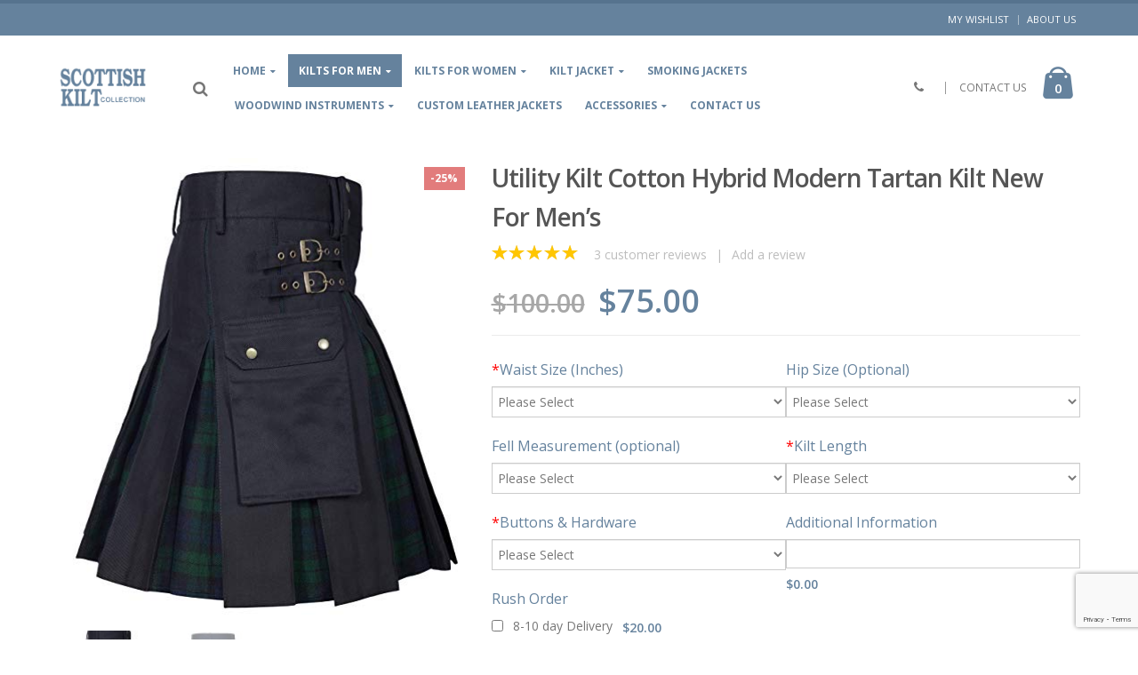

--- FILE ---
content_type: text/html; charset=UTF-8
request_url: https://scottishkiltcollection.com/utility-kilt-cotton-hybrid-modern-tartan-kilt-new-mens/
body_size: 36711
content:
<!DOCTYPE html>
<html lang="en-US" prefix="og: https://ogp.me/ns# og: http://ogp.me/ns#">
<head>
<meta charset="utf-8">
<!--[if IE]><meta http-equiv='X-UA-Compatible' content='IE=edge,chrome=1'><![endif]-->
<meta name="viewport" content="width=device-width, initial-scale=1, maximum-scale=1" />
<link rel="profile" href="http://gmpg.org/xfn/11" />
<link rel="pingback" href="https://scottishkiltcollection.com/xmlrpc.php" />
<link rel="shortcut icon" href="//scottishkiltcollection.com/wp-content/uploads/2015/01/logo_charcoal.png" type="image/x-icon" />
<link rel="apple-touch-icon-precomposed" href="//scottishkiltcollection.com/wp-content/uploads/2015/01/logo_charcoal.png">
<link rel="apple-touch-icon-precomposed" sizes="114x114" href="//scottishkiltcollection.com/wp-content/uploads/2015/01/logo_charcoal.png">
<link rel="apple-touch-icon-precomposed" sizes="72x72" href="//scottishkiltcollection.com/wp-content/uploads/2015/01/logo_charcoal.png">
<link rel="apple-touch-icon-precomposed" sizes="144x144" href="//scottishkiltcollection.com/wp-content/uploads/2015/01/logo_charcoal.png">
<script>document.documentElement.className = document.documentElement.className + ' yes-js js_active js'</script>
<script type="text/template" id="tmpl-tc-cart-options-popup">
<div class='header'>
<h3>{{{ data.title }}}</h3>
</div>
<div id='{{{ data.id }}}' class='float_editbox'>{{{ data.html }}}</div>
<div class='footer'>
<div class='inner'>
<span class='tm-button button button-secondary button-large details_cancel'>{{{ data.close }}}</span>
</div>
</div>
</script>
<script type="text/template" id="tmpl-tc-lightbox">
<div class="tc-lightbox-wrap">
<span class="tc-lightbox-button tcfa tcfa-search tc-transition tcinit"></span>
</div>
</script>
<script type="text/template" id="tmpl-tc-lightbox-zoom">
<span class="tc-lightbox-button-close tcfa tcfa-close"></span>
{{{ data.img }}}
</script>
<script type="text/template" id="tmpl-tc-final-totals">
<dl class="tm-extra-product-options-totals tm-custom-price-totals">
<# if (data.show_unit_price==true){ #>            <dt class="tm-unit-price">{{{ data.unit_price }}}</dt>
<dd class="tm-unit-price">
<span class="price amount options">{{{ data.formatted_unit_price }}}</span>
</dd>        <# } #>
<# if (data.show_options_total==true){ #>            <dt class="tm-options-totals">{{{ data.options_total }}}</dt>
<dd class="tm-options-totals">
<span class="price amount options">{{{ data.formatted_options_total }}}</span>
</dd>        <# } #>
<# if (data.show_fees_total==true){ #>            <dt class="tm-fee-totals">{{{ data.fees_total }}}</dt>
<dd class="tm-fee-totals">
<span class="price amount fees">{{{ data.formatted_fees_total }}}</span>
</dd>        <# } #>
<# if (data.show_extra_fee==true){ #>            <dt class="tm-extra-fee">{{{ data.extra_fee }}}</dt>
<dd class="tm-extra-fee">
<span class="price amount options extra-fee">{{{ data.formatted_extra_fee }}}</span>
</dd>        <# } #>
<# if (data.show_final_total==true){ #>            <dt class="tm-final-totals">{{{ data.final_total }}}</dt>
<dd class="tm-final-totals">
<span class="price amount final">{{{ data.formatted_final_total }}}</span>
</dd>        <# } #>
<# if (data.show_sign_up_fee==true){ #>            <dt class="tm-subscription-fee">{{{ data.sign_up_fee }}}</dt>
<dd class="tm-subscription-fee">
<span class="price amount subscription-fee">{{{ data.formatted_subscription_fee_total }}}</span>
</dd>        <# } #>
</dl>
</script>
<script type="text/template" id="tmpl-tc-price">
<span class="amount">{{{ data.price.price }}}</span>
</script>
<script type="text/template" id="tmpl-tc-sale-price">
<del>
<span class="tc-original-price amount">{{{ data.price.original_price }}}</span>
</del>
<ins>
<span class="amount">{{{ data.price.price }}}</span>
</ins>
</script>
<script type="text/template" id="tmpl-tc-section-pop-link">
<div id="tm-section-pop-up" class="tm-extra-product-options flasho tm_wrapper tm-section-pop-up single tm-animated appear">
<div class='header'><h3>{{{ data.title }}}</h3></div>
<div class="float_editbox" id="temp_for_floatbox_insert"></div>
<div class='footer'>
<div class='inner'>
<span class='tm-button button button-secondary button-large details_cancel'>{{{ data.close }}}</span>
</div>
</div>
</div>
</script>
<script type="text/template" id="tmpl-tc-floating-box-nks"><# if (data.values.length) {#>
{{{ data.html_before }}}
<div class="tc-row tm-fb-labels">
<span class="tc-cell tc-col-3 tm-fb-title">{{{ data.option_label }}}</span>
<span class="tc-cell tc-col-3 tm-fb-value">{{{ data.option_value }}}</span>
<span class="tc-cell tc-col-3 tm-fb-quantity">{{{ data.option__qty }}}</span>
<span class="tc-cell tc-col-3 tm-fb-price">{{{ data.option_lpric }}}</span>
</div>
<# for (var i = 0; i < data.values.length; i++) { #>
<# if (data.values[i].label_show=='' || data.values[i].value_show=='') {#>
<div class="tc-row">
<# if (data.values[i].label_show=='') {#>
<span class="tc-cell tc-col-3 tm-fb-title">{{{ data.values[i].title }}}</span>
<# } #>
<# if (data.values[i].value_show=='') {#>
<span class="tc-cell tc-col-3 tm-fb-value">{{{ data.values[i].value }}}</span>
<# } #>
<span class="tc-cell tc-col-3 tm-fb-quantity">{{{ data.values[i].quantity }}}</span>
<span class="tc-cell tc-col-3 tm-fb-price">{{{ data.values[i].price }}}</span>
</div>
<# } #>
<# } #>
{{{ data.html_after }}}
{{{ data.totals }}}
<# }#></script>
<script type="text/template" id="tmpl-tc-floating-box"><# if (data.values.length) {#>
{{{ data.html_before }}}
<dl class="tm-fb">
<# for (var i = 0; i < data.values.length; i++) { #>
<# if (data.values[i].label_show=='') {#>
<dt class="tm-fb-title">{{{ data.values[i].title }}}</dt>
<# } #>
<# if (data.values[i].value_show=='') {#>
<dd class="tm-fb-value">{{{ data.values[i].value }}}</dd>
<# } #>
<# } #>
</dl>
{{{ data.html_after }}}
{{{ data.totals }}}
<# }#></script>
<script type="text/template" id="tmpl-tc-chars-remanining">
<span class="tc-chars">
<span class="tc-chars-remanining">{{{ data.maxlength }}}</span>
<span class="tc-remaining"> {{{ data.characters_remaining }}}</span>
</span>
</script>
<script class="tm-hidden" type="text/template" id="tmpl-tc-formatted-price"><span class="woocommerce-Price-amount amount"><bdi><span class="woocommerce-Price-currencySymbol">&#36;</span>{{{ data.price }}}</bdi></span></script>
<script type="text/template" id="tmpl-tc-upload-messages">
<div class="header">
<h3>{{{ data.title }}}</h3>
</div>
<div class="float_editbox" id="temp_for_floatbox_insert">
<div class="tc-upload-messages">
<div class="tc-upload-message">{{{ data.message }}}</div>
<# for (var i in data.files) {
if (data.files.hasOwnProperty(i)) {#>
<div class="tc-upload-files">{{{ data.files[i] }}}</div>
<# }
}#>
</div>
</div>
<div class="footer">
<div class="inner">
&nbsp;
</div>
</div>
</script><style rel="stylesheet" property="stylesheet" type="text/css">.ms-loading-container .ms-loading, .ms-slide .ms-slide-loading { background-image: none !important; background-color: transparent !important; box-shadow: none !important; } #header .logo { max-width: 170px; } @media (min-width: 1170px) { #header .logo { max-width: 250px; } } @media (max-width: 991px) { #header .logo { max-width: 110px; } } @media (max-width: 767px) { #header .logo { max-width: 110px; } } #header.sticky-header .logo { max-width: 100px; }</style>	<style>img:is([sizes="auto" i], [sizes^="auto," i]) { contain-intrinsic-size: 3000px 1500px }</style>
<!-- This site is optimized with the Yoast SEO Premium plugin v4.0.1 - https://yoast.com/wordpress/plugins/seo/ -->
<meta name="description" content="Introducing the new Utility Kilt Cotton Hybrid Modern Tartan Kilt for Men&#039;s. A modern take on a classic design, perfect for any occasion."/>
<meta name="robots" content="noodp"/>
<link rel="canonical" href="https://scottishkiltcollection.com/utility-kilt-cotton-hybrid-modern-tartan-kilt-new-mens/" />
<meta property="og:locale" content="en_US" />
<meta property="og:type" content="article" />
<meta property="og:title" content="Utility Kilt Cotton Hybrid Modern Tartan Kilt New For Men&#039;s" />
<meta property="og:description" content="Introducing the new Utility Kilt Cotton Hybrid Modern Tartan Kilt for Men&#039;s. A modern take on a classic design, perfect for any occasion." />
<meta property="og:url" content="https://scottishkiltcollection.com/utility-kilt-cotton-hybrid-modern-tartan-kilt-new-mens/" />
<meta property="og:site_name" content="Scottish Kilt Collection" />
<meta property="og:image" content="https://scottishkiltcollection.com/wp-content/uploads/2019/06/Utility-Kilt-Cotton-Hybrid-Modern-Tartan-Kilt-New-For-Mens01.jpg" />
<meta property="og:image:width" content="466" />
<meta property="og:image:height" content="518" />
<meta name="twitter:card" content="summary" />
<meta name="twitter:description" content="Introducing the new Utility Kilt Cotton Hybrid Modern Tartan Kilt for Men&#039;s. A modern take on a classic design, perfect for any occasion." />
<meta name="twitter:title" content="Utility Kilt Cotton Hybrid Modern Tartan Kilt New For Men&#039;s" />
<meta name="twitter:image" content="https://scottishkiltcollection.com/wp-content/uploads/2019/06/Utility-Kilt-Cotton-Hybrid-Modern-Tartan-Kilt-New-For-Mens01.jpg" />
<meta property="DC.date.issued" content="2019-06-17T11:02:30+00:00" />
<!-- / Yoast SEO Premium plugin. -->
<!-- Search Engine Optimization by Rank Math - https://rankmath.com/ -->
<title>Utility Kilt Cotton Hybrid Modern Tartan Kilt New For Men&#039;s</title>
<meta name="description" content="Introducing the new Utility Kilt Cotton Hybrid Modern Tartan Kilt for Men&#039;s. A modern take on a classic design, perfect for any occasion."/>
<meta name="robots" content="follow, index, max-snippet:-1, max-video-preview:-1, max-image-preview:large"/>
<link rel="canonical" href="https://scottishkiltcollection.com/utility-kilt-cotton-hybrid-modern-tartan-kilt-new-mens/" />
<meta property="og:locale" content="en_US" />
<meta property="og:type" content="product" />
<meta property="og:title" content="Utility Kilt Cotton Hybrid Modern Tartan Kilt New For Men&#039;s" />
<meta property="og:description" content="Introducing the new Utility Kilt Cotton Hybrid Modern Tartan Kilt for Men&#039;s. A modern take on a classic design, perfect for any occasion." />
<meta property="og:url" content="https://scottishkiltcollection.com/utility-kilt-cotton-hybrid-modern-tartan-kilt-new-mens/" />
<meta property="og:site_name" content="Scottish Kilt Collection" />
<meta property="og:updated_time" content="2024-03-11T08:12:27+00:00" />
<meta property="og:image" content="https://scottishkiltcollection.com/wp-content/uploads/2019/06/Utility-Kilt-Cotton-Hybrid-Modern-Tartan-Kilt-New-For-Mens01.jpg" />
<meta property="og:image:secure_url" content="https://scottishkiltcollection.com/wp-content/uploads/2019/06/Utility-Kilt-Cotton-Hybrid-Modern-Tartan-Kilt-New-For-Mens01.jpg" />
<meta property="og:image:width" content="466" />
<meta property="og:image:height" content="518" />
<meta property="og:image:alt" content="Utility Kilt Cotton Hybrid Modern Tartan Kilt New For Mens" />
<meta property="og:image:type" content="image/jpeg" />
<meta property="product:price:amount" content="75" />
<meta property="product:price:currency" content="USD" />
<meta property="product:availability" content="instock" />
<meta name="twitter:card" content="summary_large_image" />
<meta name="twitter:title" content="Utility Kilt Cotton Hybrid Modern Tartan Kilt New For Men&#039;s" />
<meta name="twitter:description" content="Introducing the new Utility Kilt Cotton Hybrid Modern Tartan Kilt for Men&#039;s. A modern take on a classic design, perfect for any occasion." />
<meta name="twitter:image" content="https://scottishkiltcollection.com/wp-content/uploads/2019/06/Utility-Kilt-Cotton-Hybrid-Modern-Tartan-Kilt-New-For-Mens01.jpg" />
<script type="application/ld+json" class="rank-math-schema">{"@context":"https://schema.org","@graph":[{"@type":"Organization","@id":"https://scottishkiltcollection.com/#organization","name":"Scottish Kilt Collection","url":"https://scottishkiltcollection.com","logo":{"@type":"ImageObject","@id":"https://scottishkiltcollection.com/#logo","url":"https://scottishkiltcollection.com/wp-content/uploads/2015/01/logo_charcoal.png","contentUrl":"https://scottishkiltcollection.com/wp-content/uploads/2015/01/logo_charcoal.png","caption":"Scottish Kilt Collection","inLanguage":"en-US","width":"111","height":"54"}},{"@type":"WebSite","@id":"https://scottishkiltcollection.com/#website","url":"https://scottishkiltcollection.com","name":"Scottish Kilt Collection","publisher":{"@id":"https://scottishkiltcollection.com/#organization"},"inLanguage":"en-US"},{"@type":"ImageObject","@id":"https://scottishkiltcollection.com/wp-content/uploads/2019/06/Utility-Kilt-Cotton-Hybrid-Modern-Tartan-Kilt-New-For-Mens01.jpg","url":"https://scottishkiltcollection.com/wp-content/uploads/2019/06/Utility-Kilt-Cotton-Hybrid-Modern-Tartan-Kilt-New-For-Mens01.jpg","width":"466","height":"518","caption":"Utility Kilt Cotton Hybrid Modern Tartan Kilt New For Mens","inLanguage":"en-US"},{"@type":"ItemPage","@id":"https://scottishkiltcollection.com/utility-kilt-cotton-hybrid-modern-tartan-kilt-new-mens/#webpage","url":"https://scottishkiltcollection.com/utility-kilt-cotton-hybrid-modern-tartan-kilt-new-mens/","name":"Utility Kilt Cotton Hybrid Modern Tartan Kilt New For Men&#039;s","datePublished":"2019-06-17T11:02:30+00:00","dateModified":"2024-03-11T08:12:27+00:00","isPartOf":{"@id":"https://scottishkiltcollection.com/#website"},"primaryImageOfPage":{"@id":"https://scottishkiltcollection.com/wp-content/uploads/2019/06/Utility-Kilt-Cotton-Hybrid-Modern-Tartan-Kilt-New-For-Mens01.jpg"},"inLanguage":"en-US"},{"@type":"Product","name":"Utility Kilt Cotton Hybrid Modern Tartan Kilt New For Men's","description":"Introducing the new Utility Kilt Cotton Hybrid Modern Tartan Kilt for Men's. A modern take on a classic design, perfect for any occasion.","sku":"908-3","category":"kilts for men","mainEntityOfPage":{"@id":"https://scottishkiltcollection.com/utility-kilt-cotton-hybrid-modern-tartan-kilt-new-mens/#webpage"},"image":[{"@type":"ImageObject","url":"https://scottishkiltcollection.com/wp-content/uploads/2019/06/Utility-Kilt-Cotton-Hybrid-Modern-Tartan-Kilt-New-For-Mens01.jpg","height":"518","width":"466"},{"@type":"ImageObject","url":"https://scottishkiltcollection.com/wp-content/uploads/2019/06/Utility-Kilt-Cotton-Hybrid-Modern-Tartan-Kilt-New-For-Mens.jpg","height":"522","width":"522"}],"aggregateRating":{"@type":"AggregateRating","ratingValue":"5.00","bestRating":"5","ratingCount":"3","reviewCount":"3"},"review":[{"@type":"Review","@id":"https://scottishkiltcollection.com/utility-kilt-cotton-hybrid-modern-tartan-kilt-new-mens/#li-comment-93809","description":"I would highly recommend this kilt and and this company to anyone.Soft fabric.","datePublished":"2023-10-13 09:58:09","reviewRating":{"@type":"Rating","ratingValue":"5","bestRating":"5","worstRating":"1"},"author":{"@type":"Person","name":"John C. Barnes"}},{"@type":"Review","@id":"https://scottishkiltcollection.com/utility-kilt-cotton-hybrid-modern-tartan-kilt-new-mens/#li-comment-28528","description":"will definitely be going back to upgrade in due course .. grab yourself a a great deal ...A +++ top quality customer focus and satisfaction","datePublished":"2020-12-26 09:47:53","reviewRating":{"@type":"Rating","ratingValue":"5","bestRating":"5","worstRating":"1"},"author":{"@type":"Person","name":"Travis M. Parnell"}},{"@type":"Review","@id":"https://scottishkiltcollection.com/utility-kilt-cotton-hybrid-modern-tartan-kilt-new-mens/#li-comment-1408","description":"It is unique and sturdy. The kilt is wonderful good quality fits exactly I love it thank you so much for your great workmanship.","datePublished":"2019-06-18 05:46:01","reviewRating":{"@type":"Rating","ratingValue":"5","bestRating":"5","worstRating":"1"},"author":{"@type":"Person","name":"Brock Backhaus"}}],"offers":{"@type":"Offer","price":"75.00","priceCurrency":"USD","priceValidUntil":"2026-12-31","availability":"https://schema.org/InStock","itemCondition":"NewCondition","url":"https://scottishkiltcollection.com/utility-kilt-cotton-hybrid-modern-tartan-kilt-new-mens/","seller":{"@type":"Organization","@id":"https://scottishkiltcollection.com/","name":"Scottish Kilt Collection","url":"https://scottishkiltcollection.com","logo":"https://scottishkiltcollection.com/wp-content/uploads/2015/01/logo_charcoal.png"},"priceSpecification":{"price":"75","priceCurrency":"USD","valueAddedTaxIncluded":"false"}},"color":"Black, White, Blue, Brown, Gray, Green, Khaki, Red","@id":"https://scottishkiltcollection.com/utility-kilt-cotton-hybrid-modern-tartan-kilt-new-mens/#richSnippet"}]}</script>
<!-- /Rank Math WordPress SEO plugin -->
<link rel='dns-prefetch' href='//fonts.googleapis.com' />
<link rel="alternate" type="application/rss+xml" title="Scottish Kilt Collection &raquo; Feed" href="https://scottishkiltcollection.com/feed/" />
<link rel="alternate" type="application/rss+xml" title="Scottish Kilt Collection &raquo; Comments Feed" href="https://scottishkiltcollection.com/comments/feed/" />
<link rel="alternate" type="application/rss+xml" title="Scottish Kilt Collection &raquo; Utility Kilt Cotton Hybrid Modern Tartan Kilt New For Men&#8217;s Comments Feed" href="https://scottishkiltcollection.com/utility-kilt-cotton-hybrid-modern-tartan-kilt-new-mens/feed/" />
<!-- <link rel='stylesheet' id='tc-epo-css-css' href='https://scottishkiltcollection.com/wp-content/plugins/woocommerce-tm-extra-product-options/assets/css/epo.min.css?ver=4.7.1' type='text/css' media='all' /> -->
<!-- <link rel='stylesheet' id='yith-wcan-shortcodes-css' href='https://scottishkiltcollection.com/wp-content/plugins/yith-woocommerce-ajax-navigation/assets/css/shortcodes.css?ver=5.15.0' type='text/css' media='all' /> -->
<link rel="stylesheet" type="text/css" href="//scottishkiltcollection.com/wp-content/cache/wpfc-minified/mkv96pc4/9nex4.css" media="all"/>
<style id='yith-wcan-shortcodes-inline-css' type='text/css'>
:root{
--yith-wcan-filters_colors_titles: #434343;
--yith-wcan-filters_colors_background: #FFFFFF;
--yith-wcan-filters_colors_accent: #A7144C;
--yith-wcan-filters_colors_accent_r: 167;
--yith-wcan-filters_colors_accent_g: 20;
--yith-wcan-filters_colors_accent_b: 76;
--yith-wcan-color_swatches_border_radius: 100%;
--yith-wcan-color_swatches_size: 30px;
--yith-wcan-labels_style_background: #FFFFFF;
--yith-wcan-labels_style_background_hover: #A7144C;
--yith-wcan-labels_style_background_active: #A7144C;
--yith-wcan-labels_style_text: #434343;
--yith-wcan-labels_style_text_hover: #FFFFFF;
--yith-wcan-labels_style_text_active: #FFFFFF;
--yith-wcan-anchors_style_text: #434343;
--yith-wcan-anchors_style_text_hover: #A7144C;
--yith-wcan-anchors_style_text_active: #A7144C;
}
</style>
<!-- <link rel='stylesheet' id='jquery-selectBox-css' href='https://scottishkiltcollection.com/wp-content/plugins/yith-woocommerce-wishlist/assets/css/jquery.selectBox.css?ver=1.2.0' type='text/css' media='all' /> -->
<!-- <link rel='stylesheet' id='woocommerce_prettyPhoto_css-css' href='//scottishkiltcollection.com/wp-content/plugins/woocommerce/assets/css/prettyPhoto.css?ver=3.1.6' type='text/css' media='all' /> -->
<!-- <link rel='stylesheet' id='yith-wcwl-main-css' href='https://scottishkiltcollection.com/wp-content/plugins/yith-woocommerce-wishlist/assets/css/style.css?ver=4.10.0' type='text/css' media='all' /> -->
<link rel="stylesheet" type="text/css" href="//scottishkiltcollection.com/wp-content/cache/wpfc-minified/lpjnr0hs/9nex4.css" media="all"/>
<style id='yith-wcwl-main-inline-css' type='text/css'>
:root { --rounded-corners-radius: 16px; --add-to-cart-rounded-corners-radius: 16px; --feedback-duration: 3s } 
:root { --rounded-corners-radius: 16px; --add-to-cart-rounded-corners-radius: 16px; --feedback-duration: 3s } 
</style>
<!-- <link rel='stylesheet' id='dashicons-css' href='https://scottishkiltcollection.com/wp-includes/css/dashicons.min.css?ver=6.8.3' type='text/css' media='all' /> -->
<link rel="stylesheet" type="text/css" href="//scottishkiltcollection.com/wp-content/cache/wpfc-minified/jmu14g6g/9nex4.css" media="all"/>
<style id='dashicons-inline-css' type='text/css'>
[data-font="Dashicons"]:before {font-family: 'Dashicons' !important;content: attr(data-icon) !important;speak: none !important;font-weight: normal !important;font-variant: normal !important;text-transform: none !important;line-height: 1 !important;font-style: normal !important;-webkit-font-smoothing: antialiased !important;-moz-osx-font-smoothing: grayscale !important;}
</style>
<!-- <link rel='stylesheet' id='admin-bar-css' href='https://scottishkiltcollection.com/wp-includes/css/admin-bar.min.css?ver=6.8.3' type='text/css' media='all' /> -->
<link rel="stylesheet" type="text/css" href="//scottishkiltcollection.com/wp-content/cache/wpfc-minified/dtpt3bdf/9nex4.css" media="all"/>
<style id='admin-bar-inline-css' type='text/css'>
/* Hide CanvasJS credits for P404 charts specifically */
#p404RedirectChart .canvasjs-chart-credit {
display: none !important;
}
#p404RedirectChart canvas {
border-radius: 6px;
}
.p404-redirect-adminbar-weekly-title {
font-weight: bold;
font-size: 14px;
color: #fff;
margin-bottom: 6px;
}
#wpadminbar #wp-admin-bar-p404_free_top_button .ab-icon:before {
content: "\f103";
color: #dc3545;
top: 3px;
}
#wp-admin-bar-p404_free_top_button .ab-item {
min-width: 80px !important;
padding: 0px !important;
}
/* Ensure proper positioning and z-index for P404 dropdown */
.p404-redirect-adminbar-dropdown-wrap { 
min-width: 0; 
padding: 0;
position: static !important;
}
#wpadminbar #wp-admin-bar-p404_free_top_button_dropdown {
position: static !important;
}
#wpadminbar #wp-admin-bar-p404_free_top_button_dropdown .ab-item {
padding: 0 !important;
margin: 0 !important;
}
.p404-redirect-dropdown-container {
min-width: 340px;
padding: 18px 18px 12px 18px;
background: #23282d !important;
color: #fff;
border-radius: 12px;
box-shadow: 0 8px 32px rgba(0,0,0,0.25);
margin-top: 10px;
position: relative !important;
z-index: 999999 !important;
display: block !important;
border: 1px solid #444;
}
/* Ensure P404 dropdown appears on hover */
#wpadminbar #wp-admin-bar-p404_free_top_button .p404-redirect-dropdown-container { 
display: none !important;
}
#wpadminbar #wp-admin-bar-p404_free_top_button:hover .p404-redirect-dropdown-container { 
display: block !important;
}
#wpadminbar #wp-admin-bar-p404_free_top_button:hover #wp-admin-bar-p404_free_top_button_dropdown .p404-redirect-dropdown-container {
display: block !important;
}
.p404-redirect-card {
background: #2c3338;
border-radius: 8px;
padding: 18px 18px 12px 18px;
box-shadow: 0 2px 8px rgba(0,0,0,0.07);
display: flex;
flex-direction: column;
align-items: flex-start;
border: 1px solid #444;
}
.p404-redirect-btn {
display: inline-block;
background: #dc3545;
color: #fff !important;
font-weight: bold;
padding: 5px 22px;
border-radius: 8px;
text-decoration: none;
font-size: 17px;
transition: background 0.2s, box-shadow 0.2s;
margin-top: 8px;
box-shadow: 0 2px 8px rgba(220,53,69,0.15);
text-align: center;
line-height: 1.6;
}
.p404-redirect-btn:hover {
background: #c82333;
color: #fff !important;
box-shadow: 0 4px 16px rgba(220,53,69,0.25);
}
/* Prevent conflicts with other admin bar dropdowns */
#wpadminbar .ab-top-menu > li:hover > .ab-item,
#wpadminbar .ab-top-menu > li.hover > .ab-item {
z-index: auto;
}
#wpadminbar #wp-admin-bar-p404_free_top_button:hover > .ab-item {
z-index: 999998 !important;
}
</style>
<!-- <link rel='stylesheet' id='contact-form-7-css' href='https://scottishkiltcollection.com/wp-content/plugins/contact-form-7/includes/css/styles.css?ver=6.1.2' type='text/css' media='all' /> -->
<!-- <link rel='stylesheet' id='toc-screen-css' href='https://scottishkiltcollection.com/wp-content/plugins/table-of-contents-plus/screen.min.css?ver=2411.1' type='text/css' media='all' /> -->
<!-- <link rel='stylesheet' id='woo-title-limit-css' href='https://scottishkiltcollection.com/wp-content/plugins/woo-title-limit/public/css/woo-title-limit-public.css?ver=2.0.6' type='text/css' media='all' /> -->
<link rel="stylesheet" type="text/css" href="//scottishkiltcollection.com/wp-content/cache/wpfc-minified/1s5jhta3/9nex4.css" media="all"/>
<style id='woocommerce-inline-inline-css' type='text/css'>
.woocommerce form .form-row .required { visibility: visible; }
</style>
<link rel='stylesheet' id='brands-styles-css' href='https://scottishkiltcollection.com/wp-content/plugins/woocommerce/assets/css/brands.css?ver=10.3.3' type='text/css' media='all' />
<link rel='stylesheet' id='ms-main-css' href='https://scottishkiltcollection.com/wp-content/plugins/masterslider/public/assets/css/masterslider.main.css?ver=2.26.0' type='text/css' media='all' />
<link rel='stylesheet' id='ms-custom-css' href='https://scottishkiltcollection.com/wp-content/uploads/masterslider/custom.css?ver=3.2' type='text/css' media='all' />
<link rel='stylesheet' id='bsf-Defaults-css' href='https://scottishkiltcollection.com/wp-content/uploads/smile_fonts/Defaults/Defaults.css?ver=6.8.3' type='text/css' media='all' />
<link rel='stylesheet' id='js_composer_front-css' href='https://scottishkiltcollection.com/wp-content/plugins/js_composer/assets/css/js_composer.min.css?ver=5.0.1' type='text/css' media='all' />
<link rel='stylesheet' id='ultimate-style-min-css' href='https://scottishkiltcollection.com/wp-content/plugins/Ultimate_VC_Addons/assets/min-css/ultimate.min.css?ver=3.15.2' type='text/css' media='all' />
<link rel='stylesheet' id='porto-bootstrap-css' href='https://scottishkiltcollection.com/wp-content/themes/porto/css/bootstrap_1.css?ver=6.8.3' type='text/css' media='all' />
<link rel='stylesheet' id='porto-plugins-css' href='https://scottishkiltcollection.com/wp-content/themes/porto/css/plugins_1.css?ver=6.8.3' type='text/css' media='all' />
<link rel='stylesheet' id='porto-theme-elements-css' href='https://scottishkiltcollection.com/wp-content/themes/porto/css/theme_elements_1.css?ver=6.8.3' type='text/css' media='all' />
<link rel='stylesheet' id='porto-theme-css' href='https://scottishkiltcollection.com/wp-content/themes/porto/css/theme_1.css?ver=6.8.3' type='text/css' media='all' />
<link rel='stylesheet' id='porto-theme-shop-css' href='https://scottishkiltcollection.com/wp-content/themes/porto/css/theme_shop_1.css?ver=6.8.3' type='text/css' media='all' />
<link rel='stylesheet' id='porto-skin-css' href='https://scottishkiltcollection.com/wp-content/themes/porto/css/skin_1.css?ver=6.8.3' type='text/css' media='all' />
<link rel='stylesheet' id='porto-style-css' href='https://scottishkiltcollection.com/wp-content/themes/porto/style.css?ver=6.8.3' type='text/css' media='all' />
<link rel='stylesheet' id='porto-google-fonts-css' href='//fonts.googleapis.com/css?family=Open+Sans%3A300%2C300italic%2C400%2C400italic%2C600%2C600italic%2C700%2C700italic%2C800%2C800italic%7CShadows+Into+Light%3A300%2C300italic%2C400%2C400italic%2C600%2C600italic%2C700%2C700italic%2C800%2C800italic%7C&#038;ver=6.8.3' type='text/css' media='all' />
<!--[if lt IE 10]>
<link rel='stylesheet' id='porto-ie-css' href='https://scottishkiltcollection.com/wp-content/themes/porto/css/ie.css?ver=6.8.3' type='text/css' media='all' />
<![endif]-->
<script type="text/template" id="tmpl-variation-template">
<div class="woocommerce-variation-description">{{{ data.variation.variation_description }}}</div>
<div class="woocommerce-variation-price">{{{ data.variation.price_html }}}</div>
<div class="woocommerce-variation-availability">{{{ data.variation.availability_html }}}</div>
</script>
<script type="text/template" id="tmpl-unavailable-variation-template">
<p role="alert">Sorry, this product is unavailable. Please choose a different combination.</p>
</script>
<script src='//scottishkiltcollection.com/wp-content/cache/wpfc-minified/qa8xyeji/9nex5.js' type="text/javascript"></script>
<!-- <script type="text/javascript" src="https://scottishkiltcollection.com/wp-includes/js/jquery/jquery.min.js?ver=3.7.1" id="jquery-core-js"></script> -->
<!-- <script type="text/javascript" src="https://scottishkiltcollection.com/wp-includes/js/jquery/jquery-migrate.min.js?ver=3.4.1" id="jquery-migrate-js"></script> -->
<!-- <script type="text/javascript" src="https://scottishkiltcollection.com/wp-includes/js/underscore.min.js?ver=1.13.7" id="underscore-js"></script> -->
<script type="text/javascript" id="wp-util-js-extra">
/* <![CDATA[ */
var _wpUtilSettings = {"ajax":{"url":"\/wp-admin\/admin-ajax.php"}};
/* ]]> */
</script>
<script src='//scottishkiltcollection.com/wp-content/cache/wpfc-minified/e59k0rsl/9nex5.js' type="text/javascript"></script>
<!-- <script type="text/javascript" src="https://scottishkiltcollection.com/wp-includes/js/wp-util.min.js?ver=6.8.3" id="wp-util-js"></script> -->
<!-- <script type="text/javascript" src="https://scottishkiltcollection.com/wp-includes/js/dist/hooks.min.js?ver=4d63a3d491d11ffd8ac6" id="wp-hooks-js"></script> -->
<!-- <script type="text/javascript" src="https://scottishkiltcollection.com/wp-content/plugins/woo-title-limit/public/js/woo-title-limit-public.js?ver=2.0.6" id="woo-title-limit-js"></script> -->
<!-- <script type="text/javascript" src="https://scottishkiltcollection.com/wp-content/plugins/woocommerce/assets/js/jquery-blockui/jquery.blockUI.min.js?ver=2.7.0-wc.10.3.3" id="wc-jquery-blockui-js" data-wp-strategy="defer"></script> -->
<script type="text/javascript" id="wc-add-to-cart-js-extra">
/* <![CDATA[ */
var wc_add_to_cart_params = {"ajax_url":"\/wp-admin\/admin-ajax.php","wc_ajax_url":"\/?wc-ajax=%%endpoint%%","i18n_view_cart":"View cart","cart_url":"https:\/\/scottishkiltcollection.com\/cart\/","is_cart":"","cart_redirect_after_add":"yes"};
/* ]]> */
</script>
<script src='//scottishkiltcollection.com/wp-content/cache/wpfc-minified/mn8vzpqn/9nex5.js' type="text/javascript"></script>
<!-- <script type="text/javascript" src="https://scottishkiltcollection.com/wp-content/plugins/woocommerce/assets/js/frontend/add-to-cart.min.js?ver=10.3.3" id="wc-add-to-cart-js" data-wp-strategy="defer"></script> -->
<script type="text/javascript" id="wc-single-product-js-extra">
/* <![CDATA[ */
var wc_single_product_params = {"i18n_required_rating_text":"Please select a rating","i18n_rating_options":["1 of 5 stars","2 of 5 stars","3 of 5 stars","4 of 5 stars","5 of 5 stars"],"i18n_product_gallery_trigger_text":"View full-screen image gallery","review_rating_required":"yes","flexslider":{"rtl":false,"animation":"slide","smoothHeight":true,"directionNav":false,"controlNav":"thumbnails","slideshow":false,"animationSpeed":500,"animationLoop":false,"allowOneSlide":false},"zoom_enabled":"","zoom_options":[],"photoswipe_enabled":"","photoswipe_options":{"shareEl":false,"closeOnScroll":false,"history":false,"hideAnimationDuration":0,"showAnimationDuration":0},"flexslider_enabled":""};
/* ]]> */
</script>
<script src='//scottishkiltcollection.com/wp-content/cache/wpfc-minified/dpxv7kvn/9nex5.js' type="text/javascript"></script>
<!-- <script type="text/javascript" src="https://scottishkiltcollection.com/wp-content/plugins/woocommerce/assets/js/frontend/single-product.min.js?ver=10.3.3" id="wc-single-product-js" defer="defer" data-wp-strategy="defer"></script> -->
<!-- <script type="text/javascript" src="https://scottishkiltcollection.com/wp-content/plugins/woocommerce/assets/js/js-cookie/js.cookie.min.js?ver=2.1.4-wc.10.3.3" id="wc-js-cookie-js" defer="defer" data-wp-strategy="defer"></script> -->
<script type="text/javascript" id="woocommerce-js-extra">
/* <![CDATA[ */
var woocommerce_params = {"ajax_url":"\/wp-admin\/admin-ajax.php","wc_ajax_url":"\/?wc-ajax=%%endpoint%%","i18n_password_show":"Show password","i18n_password_hide":"Hide password"};
/* ]]> */
</script>
<script src='//scottishkiltcollection.com/wp-content/cache/wpfc-minified/l11yrayi/9nex5.js' type="text/javascript"></script>
<!-- <script type="text/javascript" src="https://scottishkiltcollection.com/wp-content/plugins/woocommerce/assets/js/frontend/woocommerce.min.js?ver=10.3.3" id="woocommerce-js" defer="defer" data-wp-strategy="defer"></script> -->
<!-- <script type="text/javascript" src="https://scottishkiltcollection.com/wp-content/plugins/js_composer/assets/js/vendors/woocommerce-add-to-cart.js?ver=5.0.1" id="vc_woocommerce-add-to-cart-js-js"></script> -->
<script type="text/javascript" id="wpm-js-extra">
/* <![CDATA[ */
var wpm = {"ajax_url":"https:\/\/scottishkiltcollection.com\/wp-admin\/admin-ajax.php","root":"https:\/\/scottishkiltcollection.com\/wp-json\/","nonce_wp_rest":"0c2ec27a53","nonce_ajax":"393acb4012"};
/* ]]> */
</script>
<script src='//scottishkiltcollection.com/wp-content/cache/wpfc-minified/6je9xiwa/9nex5.js' type="text/javascript"></script>
<!-- <script type="text/javascript" src="https://scottishkiltcollection.com/wp-content/plugins/woocommerce-google-adwords-conversion-tracking-tag/js/public/wpm-public.p1.min.js?ver=1.49.2" id="wpm-js"></script> -->
<script type="text/javascript" id="wc-add-to-cart-variation-js-extra">
/* <![CDATA[ */
var wc_add_to_cart_variation_params = {"wc_ajax_url":"\/?wc-ajax=%%endpoint%%","i18n_no_matching_variations_text":"Sorry, no products matched your selection. Please choose a different combination.","i18n_make_a_selection_text":"Please select some product options before adding this product to your cart.","i18n_unavailable_text":"Sorry, this product is unavailable. Please choose a different combination.","i18n_reset_alert_text":"Your selection has been reset. Please select some product options before adding this product to your cart."};
/* ]]> */
</script>
<script src='//scottishkiltcollection.com/wp-content/cache/wpfc-minified/1cw99r4n/9nex4.js' type="text/javascript"></script>
<!-- <script type="text/javascript" src="https://scottishkiltcollection.com/wp-content/plugins/woocommerce/assets/js/frontend/add-to-cart-variation.min.js?ver=10.3.3" id="wc-add-to-cart-variation-js" defer="defer" data-wp-strategy="defer"></script> -->
<!-- <script type="text/javascript" src="https://scottishkiltcollection.com/wp-content/plugins/Ultimate_VC_Addons/assets/min-js/ultimate.min.js?ver=3.15.2" id="ultimate-script-js"></script> -->
<link rel="https://api.w.org/" href="https://scottishkiltcollection.com/wp-json/" /><link rel="alternate" title="JSON" type="application/json" href="https://scottishkiltcollection.com/wp-json/wp/v2/product/6990" /><link rel="EditURI" type="application/rsd+xml" title="RSD" href="https://scottishkiltcollection.com/xmlrpc.php?rsd" />
<meta name="generator" content="WordPress 6.8.3" />
<link rel='shortlink' href='https://scottishkiltcollection.com/?p=6990' />
<link rel="alternate" title="oEmbed (JSON)" type="application/json+oembed" href="https://scottishkiltcollection.com/wp-json/oembed/1.0/embed?url=https%3A%2F%2Fscottishkiltcollection.com%2Futility-kilt-cotton-hybrid-modern-tartan-kilt-new-mens%2F" />
<link rel="alternate" title="oEmbed (XML)" type="text/xml+oembed" href="https://scottishkiltcollection.com/wp-json/oembed/1.0/embed?url=https%3A%2F%2Fscottishkiltcollection.com%2Futility-kilt-cotton-hybrid-modern-tartan-kilt-new-mens%2F&#038;format=xml" />
<script>var ms_grabbing_curosr='https://scottishkiltcollection.com/wp-content/plugins/masterslider/public/assets/css/common/grabbing.cur',ms_grab_curosr='https://scottishkiltcollection.com/wp-content/plugins/masterslider/public/assets/css/common/grab.cur';</script>
<meta name="generator" content="MasterSlider 2.26.0 - Responsive Touch Image Slider" />
<noscript><style>.woocommerce-product-gallery{ opacity: 1 !important; }</style></noscript>
<!-- START Pixel Manager for WooCommerce -->
<script>
(window.wpmDataLayer = window.wpmDataLayer || {}).products = window.wpmDataLayer.products || {};
window.wpmDataLayer.products                               = Object.assign(window.wpmDataLayer.products, {"5189":{"id":"5189","sku":"2001","price":65,"brand":"","quantity":1,"dyn_r_ids":{"post_id":"5189","sku":"2001","gpf":"woocommerce_gpf_5189","gla":"gla_5189"},"is_variable":false,"type":"simple","name":"Denim Kilt for Rough & Tough Men","category":["kilts for men","Denim kilts"],"is_variation":false},"4227":{"id":"4227","sku":"705","price":60,"brand":"","quantity":1,"dyn_r_ids":{"post_id":"4227","sku":"705","gpf":"woocommerce_gpf_4227","gla":"gla_4227"},"is_variable":false,"type":"simple","name":"Aesthetic Utility Kilt for Steam Punk","category":["kilts for men","Utility kilts"],"is_variation":false},"5199":{"id":"5199","sku":"2002","price":75,"brand":"","quantity":1,"dyn_r_ids":{"post_id":"5199","sku":"2002","gpf":"woocommerce_gpf_5199","gla":"gla_5199"},"is_variable":false,"type":"simple","name":"Gray Denim Kilt for Stylish Men","category":["kilts for men","Denim kilts"],"is_variation":false},"5179":{"id":"5179","sku":"2000","price":85,"brand":"","quantity":1,"dyn_r_ids":{"post_id":"5179","sku":"2000","gpf":"woocommerce_gpf_5179","gla":"gla_5179"},"is_variable":false,"type":"simple","name":"Stonewashed Denim Kilt","category":["kilts for men","Denim kilts"],"is_variation":false}});
</script>
<script>
window.wpmDataLayer = window.wpmDataLayer || {};
window.wpmDataLayer = Object.assign(window.wpmDataLayer, {"cart":{},"cart_item_keys":{},"version":{"number":"1.49.2","pro":false,"eligible_for_updates":false,"distro":"fms","beta":false,"show":true},"pixels":{"google":{"linker":{"settings":null},"user_id":false,"ads":{"conversion_ids":{"AW-992808552":"lSaFCOa17HEQ6Jy02QM"},"dynamic_remarketing":{"status":true,"id_type":"post_id","send_events_with_parent_ids":true},"google_business_vertical":"retail","phone_conversion_number":"","phone_conversion_label":""},"tag_id":"AW-992808552","tag_id_suppressed":[],"tag_gateway":{"measurement_path":""},"tcf_support":false,"consent_mode":{"is_active":false,"wait_for_update":500,"ads_data_redaction":false,"url_passthrough":true}}},"shop":{"list_name":"Product | Utility Kilt Cotton Hybrid Modern Tartan Kilt New For Men's","list_id":"product_utility-kilt-cotton-hybrid-modern-tartan-kilt-new-for-mens","page_type":"product","product_type":"simple","currency":"USD","selectors":{"addToCart":[],"beginCheckout":[]},"order_duplication_prevention":true,"view_item_list_trigger":{"test_mode":false,"background_color":"green","opacity":0.5,"repeat":true,"timeout":1000,"threshold":0.8},"variations_output":true,"session_active":false},"page":{"id":6990,"title":"Utility Kilt Cotton Hybrid Modern Tartan Kilt New For Men&#8217;s","type":"product","categories":[],"parent":{"id":0,"title":"Utility Kilt Cotton Hybrid Modern Tartan Kilt New For Men&#8217;s","type":"product","categories":[]}},"general":{"user_logged_in":false,"scroll_tracking_thresholds":[],"page_id":6990,"exclude_domains":[],"server_2_server":{"active":false,"ip_exclude_list":[],"pageview_event_s2s":{"is_active":false,"pixels":[]}},"consent_management":{"explicit_consent":false},"lazy_load_pmw":false}});
</script>
<!-- END Pixel Manager for WooCommerce -->
<meta name="pm-dataLayer-meta" content="6990" class="wpmProductId"
data-id="6990">
<script>
(window.wpmDataLayer = window.wpmDataLayer || {}).products                = window.wpmDataLayer.products || {};
window.wpmDataLayer.products[6990] = {"id":"6990","sku":"908-3","price":75,"brand":"","quantity":1,"dyn_r_ids":{"post_id":"6990","sku":"908-3","gpf":"woocommerce_gpf_6990","gla":"gla_6990"},"is_variable":false,"type":"simple","name":"Utility Kilt Cotton Hybrid Modern Tartan Kilt New For Men's","category":["kilts for men","Utility kilts","Hybrid kilts"],"is_variation":false};
</script>
<meta name="generator" content="Powered by Visual Composer - drag and drop page builder for WordPress."/>
<!--[if lte IE 9]><link rel="stylesheet" type="text/css" href="https://scottishkiltcollection.com/wp-content/plugins/js_composer/assets/css/vc_lte_ie9.min.css" media="screen"><![endif]-->			<script  type="text/javascript">
!function(f,b,e,v,n,t,s){if(f.fbq)return;n=f.fbq=function(){n.callMethod?
n.callMethod.apply(n,arguments):n.queue.push(arguments)};if(!f._fbq)f._fbq=n;
n.push=n;n.loaded=!0;n.version='2.0';n.queue=[];t=b.createElement(e);t.async=!0;
t.src=v;s=b.getElementsByTagName(e)[0];s.parentNode.insertBefore(t,s)}(window,
document,'script','https://connect.facebook.net/en_US/fbevents.js');
</script>
<!-- WooCommerce Facebook Integration Begin -->
<script  type="text/javascript">
fbq('init', '1857183197901545', {}, {
"agent": "woocommerce_0-10.3.3-3.5.12"
});
document.addEventListener( 'DOMContentLoaded', function() {
// Insert placeholder for events injected when a product is added to the cart through AJAX.
document.body.insertAdjacentHTML( 'beforeend', '<div class=\"wc-facebook-pixel-event-placeholder\"></div>' );
}, false );
</script>
<!-- WooCommerce Facebook Integration End -->
<style type="text/css" id="wp-custom-css">
.product-loop-title h2 {
font-size: 15px !important;
}		</style>
<noscript><style type="text/css"> .wpb_animate_when_almost_visible { opacity: 1; }</style></noscript>
<script type="text/javascript">
</script>
</head>
<body class="wp-singular product-template-default single single-product postid-6990 wp-theme-porto full blog-1 theme-porto _masterslider _msp_version_2.26.0 woocommerce woocommerce-page woocommerce-no-js yith-wcan-free wpb-js-composer js-comp-ver-5.0.1 vc_responsive">
<div class="page-wrapper"><!-- page wrapper -->
<div class="header-wrapper clearfix"><!-- header wrapper -->
<header id="header" class="header-2 ">
<div class="header-top">
<div class="container">
<div class="header-left">
</div>
<div class="header-right">
<ul id="menu-top-navigation" class="top-links mega-menu show-arrow effect-down subeffect-fadein-left"><li id="nav-menu-item-3730" class="menu-item menu-item-type-custom menu-item-object-custom  narrow "><a href="#" class="">My Wishlist</a></li>
<li id="nav-menu-item-3778" class="menu-item menu-item-type-post_type menu-item-object-page  narrow "><a href="https://scottishkiltcollection.com/about-us/" class="">About Us</a></li>
</ul>            </div>
</div>
</div>
<div class="header-main">
<div class="container">
<div class="header-left">
<div class="logo">    <a href="https://scottishkiltcollection.com/" title="Scottish Kilt Collection - " rel="home">
<img class="img-responsive standard-logo" src="//scottishkiltcollection.com/wp-content/uploads/2015/01/logo_charcoal.png" alt="Scottish Kilt Collection" /><img class="img-responsive retina-logo" src="//scottishkiltcollection.com/wp-content/uploads/2015/01/logo_charcoal.png" alt="Scottish Kilt Collection" style="display:none;" />    </a>
</div>            </div>
<div class="header-center show-menu-search search-popup">
<div id="main-menu">
<div class="searchform-popup">
<a class="search-toggle"><i class="fa fa-search"></i></a>
<form role="search" method="get" id="yith-ajaxsearchform" action="https://scottishkiltcollection.com/" class="yith-ajaxsearchform-container yith-ajaxsearchform-container1203618531 searchform searchform-cats">
<fieldset>
<span class="text"><input name="s" id="yith-s" class="yith-s" type="text" value="" placeholder="Search&hellip;" /></span>
<select  name='product_cat' id='product_cat' class='cat'>
<option value='0'>All Categories</option>
<option class="level-0" value="kilts-for-women">kilts for women</option>
<option class="level-1" value="utility-kilts-kilts-for-women">&nbsp;&nbsp;&nbsp;Utility Kilts</option>
<option class="level-1" value="tartan-kilts">&nbsp;&nbsp;&nbsp;Tartan Kilts</option>
<option class="level-1" value="leather-kilts">&nbsp;&nbsp;&nbsp;Leather Kilts &amp; Skirts</option>
<option class="level-1" value="camo-kilts">&nbsp;&nbsp;&nbsp;Camo Kilts</option>
<option class="level-0" value="kilts-for-men">kilts for men</option>
<option class="level-1" value="utility-kilts">&nbsp;&nbsp;&nbsp;Utility kilts</option>
<option class="level-1" value="hybrid-kilts">&nbsp;&nbsp;&nbsp;Hybrid kilts</option>
<option class="level-1" value="denim-kilts">&nbsp;&nbsp;&nbsp;Denim kilts</option>
<option class="level-1" value="gothic-kilts">&nbsp;&nbsp;&nbsp;Gothic kilts</option>
<option class="level-1" value="camouflage-kilts">&nbsp;&nbsp;&nbsp;Camouflage kilts</option>
<option class="level-1" value="tartan-kilt">&nbsp;&nbsp;&nbsp;Tartan kilt</option>
<option class="level-1" value="leather-kilt">&nbsp;&nbsp;&nbsp;Leather kilt</option>
<option class="level-0" value="kilt-jacket">kilt jacket</option>
<option class="level-1" value="argyle-kilt-jackets">&nbsp;&nbsp;&nbsp;Argyle Kilt Jackets</option>
<option class="level-1" value="military-drummer-doublets">&nbsp;&nbsp;&nbsp;Military Drummer Doublets</option>
<option class="level-1" value="prince-charlie-jacket">&nbsp;&nbsp;&nbsp;Prince charlie jacket</option>
<option class="level-1" value="tweed-kilt-jackets">&nbsp;&nbsp;&nbsp;Tweed Kilt Jackets</option>
<option class="level-1" value="outfits">&nbsp;&nbsp;&nbsp;Scottish Kilt &amp; Jacket outfits</option>
<option class="level-1" value="hussar-jackets">&nbsp;&nbsp;&nbsp;Hussar Jackets</option>
<option class="level-1" value="civil-war-uniforms">&nbsp;&nbsp;&nbsp;Civil War Uniforms</option>
<option class="level-0" value="accessories">Accessories</option>
<option class="level-1" value="sporrans-for-sale">&nbsp;&nbsp;&nbsp;Sporrans For Sale</option>
<option class="level-2" value="military-sporrans-horsehair">&nbsp;&nbsp;&nbsp;&nbsp;&nbsp;&nbsp;Military Sporrans (Horsehair)</option>
<option class="level-2" value="budget-sporrans">&nbsp;&nbsp;&nbsp;&nbsp;&nbsp;&nbsp;Budget Sporrans</option>
<option class="level-2" value="semi-dress-sporrans">&nbsp;&nbsp;&nbsp;&nbsp;&nbsp;&nbsp;Semi-Dress Sporrans</option>
<option class="level-2" value="masonic-sporrans">&nbsp;&nbsp;&nbsp;&nbsp;&nbsp;&nbsp;Masonic Sporrans</option>
<option class="level-0" value="woodwind-instruments">Woodwind Instruments</option>
<option class="level-1" value="harps">&nbsp;&nbsp;&nbsp;Harps</option>
<option class="level-1" value="flutes">&nbsp;&nbsp;&nbsp;Irish Flutes</option>
<option class="level-1" value="bagpipes">&nbsp;&nbsp;&nbsp;Bagpipes</option>
<option class="level-0" value="smoking-jackets">Smoking Jackets</option>
</select>
<span class="button-wrap"><button class="btn" id="yith-searchsubmit" title="Search" type="submit"><i class="fa fa-search"></i></button></span>
<input type="hidden" name="post_type" value="product" />
</fieldset>
</form>
<script type="text/javascript">
jQuery(function($){
var search_loader_url = 'https://scottishkiltcollection.com/wp-content/themes/porto/images/ajax-loader@2x.gif';
var ajax_url = '/wp-admin/admin-ajax.php?';
var yith_search = $('.yith-ajaxsearchform-container1203618531 .yith-s').yithautocomplete({
minChars: 3,
appendTo: '.yith-ajaxsearchform-container1203618531',
serviceUrl: function() {
var val = $('.yith-ajaxsearchform-container1203618531 .cat').val();
if (val != '0')
return ajax_url + 'action=yith_ajax_search_products' + '&product_cat=' + val;
else
return ajax_url + 'action=yith_ajax_search_products';
},
onSearchStart: function(){
$(this).css('background', 'url('+search_loader_url+') no-repeat 97% center');
$(this).css('background-size', '16px 16px');
},
onSearchComplete: function(){
$(this).css('background', 'transparent');
},
onSelect: function (suggestion) {
if( suggestion.id != -1 ) {
window.location.href = suggestion.url;
}
},
formatResult: function (suggestion, currentValue) {
var pattern = '(' + $.YithAutocomplete.utils.escapeRegExChars(currentValue) + ')';
var html = '';
if ( typeof suggestion.img !== 'undefined' ) {
html += suggestion.img;
}
html += '<div class="yith_wcas_result_content"><div class="title">';
html += suggestion.value.replace(new RegExp(pattern, 'gi'), '<strong>$1<\/strong>');
html += '</div>';
if ( typeof suggestion.div_badge_open !== 'undefined' ) {
html += suggestion.div_badge_open;
}
if ( typeof suggestion.on_sale !== 'undefined' ) {
html += suggestion.on_sale;
}
if ( typeof suggestion.featured !== 'undefined' ) {
html += suggestion.featured;
}
if ( typeof suggestion.div_badge_close !== 'undefined' ) {
html += suggestion.div_badge_close;
}
if ( typeof suggestion.price !== 'undefined' && suggestion.price != '' ) {
html += ' ' + suggestion.price;
}
if ( typeof suggestion.excerpt !== 'undefined' ) {
html += ' ' +  suggestion.excerpt.replace(new RegExp(pattern, 'gi'), '<strong>$1<\/strong>');
}
html += '</div>';
return html;
}
});
$('.yith-ajaxsearchform-container1203618531 .cat').on('change', function() {
$('.yith-ajaxsearchform-container1203618531 .yith-s').focus();
});
});
</script>    </div>
<ul id="menu-homepage" class="main-menu mega-menu show-arrow effect-down subeffect-fadein-left"><li id="nav-menu-item-4129" class="menu-item menu-item-type-custom menu-item-object-custom menu-item-home menu-item-has-children  has-sub narrow "><a href="https://scottishkiltcollection.com" class="">Home</a>
<div class="popup"><div class="inner" style=""><ul class="sub-menu">
<li id="nav-menu-item-4010" class="menu-item menu-item-type-post_type menu-item-object-page " data-cols="1"><a href="https://scottishkiltcollection.com/blog/" class="">Blog</a></li>
<li id="nav-menu-item-4006" class="menu-item menu-item-type-post_type menu-item-object-page " data-cols="1"><a href="https://scottishkiltcollection.com/about-us/" class="">About Us</a></li>
</ul></div></div>
</li>
<li id="nav-menu-item-4011" class="menu-item menu-item-type-taxonomy menu-item-object-product_cat current-product-ancestor current-menu-parent current-product-parent menu-item-has-children active has-sub narrow "><a href="https://scottishkiltcollection.com/shop/kilts-for-men/" class="">kilts for Men</a>
<div class="popup"><div class="inner" style=""><ul class="sub-menu">
<li id="nav-menu-item-4021" class="menu-item menu-item-type-taxonomy menu-item-object-product_cat current-product-ancestor current-menu-parent current-product-parent active" data-cols="1"><a href="https://scottishkiltcollection.com/shop/kilts-for-men/utility-kilts/" class="">Utility kilts</a></li>
<li id="nav-menu-item-4028" class="menu-item menu-item-type-taxonomy menu-item-object-product_cat " data-cols="1"><a href="https://scottishkiltcollection.com/shop/kilts-for-men/tartan-kilt/" class="">Tartan kilt</a></li>
<li id="nav-menu-item-4026" class="menu-item menu-item-type-taxonomy menu-item-object-product_cat " data-cols="1"><a href="https://scottishkiltcollection.com/shop/kilts-for-men/denim-kilts/" class="">Denim kilts</a></li>
<li id="nav-menu-item-4025" class="menu-item menu-item-type-taxonomy menu-item-object-product_cat " data-cols="1"><a href="https://scottishkiltcollection.com/shop/kilts-for-men/camouflage-kilts/" class="">Camouflage kilts</a></li>
<li id="nav-menu-item-4022" class="menu-item menu-item-type-taxonomy menu-item-object-product_cat current-product-ancestor current-menu-parent current-product-parent active" data-cols="1"><a href="https://scottishkiltcollection.com/shop/kilts-for-men/hybrid-kilts/" class="">Hybrid kilts</a></li>
<li id="nav-menu-item-4027" class="menu-item menu-item-type-taxonomy menu-item-object-product_cat " data-cols="1"><a href="https://scottishkiltcollection.com/shop/kilts-for-men/gothic-kilts/" class="">Gothic kilts</a></li>
<li id="nav-menu-item-4050" class="menu-item menu-item-type-taxonomy menu-item-object-product_cat " data-cols="1"><a href="https://scottishkiltcollection.com/shop/kilts-for-men/leather-kilt/" class="">Leather kilt</a></li>
</ul></div></div>
</li>
<li id="nav-menu-item-4012" class="menu-item menu-item-type-taxonomy menu-item-object-product_cat menu-item-has-children  has-sub narrow "><a href="https://scottishkiltcollection.com/shop/kilts-for-women/" class="">Kilts for women</a>
<div class="popup"><div class="inner" style=""><ul class="sub-menu">
<li id="nav-menu-item-5670" class="menu-item menu-item-type-taxonomy menu-item-object-product_cat " data-cols="1"><a href="https://scottishkiltcollection.com/shop/kilts-for-women/utility-kilts-kilts-for-women/" class="">Utility Kilts</a></li>
<li id="nav-menu-item-5668" class="menu-item menu-item-type-taxonomy menu-item-object-product_cat " data-cols="1"><a href="https://scottishkiltcollection.com/shop/kilts-for-women/leather-kilts/" class="">Leather Kilts &amp; Skirts</a></li>
<li id="nav-menu-item-5667" class="menu-item menu-item-type-taxonomy menu-item-object-product_cat " data-cols="1"><a href="https://scottishkiltcollection.com/shop/kilts-for-women/camo-kilts/" class="">Camo Kilts</a></li>
<li id="nav-menu-item-5669" class="menu-item menu-item-type-taxonomy menu-item-object-product_cat " data-cols="1"><a href="https://scottishkiltcollection.com/shop/kilts-for-women/tartan-kilts/" class="">Tartan Kilts</a></li>
</ul></div></div>
</li>
<li id="nav-menu-item-4019" class="menu-item menu-item-type-taxonomy menu-item-object-product_cat menu-item-has-children  has-sub narrow "><a href="https://scottishkiltcollection.com/shop/kilt-jacket/" class="">kilt jacket</a>
<div class="popup"><div class="inner" style=""><ul class="sub-menu">
<li id="nav-menu-item-14274" class="menu-item menu-item-type-taxonomy menu-item-object-product_cat " data-cols="1"><a href="https://scottishkiltcollection.com/shop/kilt-jacket/outfits/" class="">Scottish Kilt &amp; Jacket outfits</a></li>
<li id="nav-menu-item-16126" class="menu-item menu-item-type-taxonomy menu-item-object-product_cat " data-cols="1"><a href="https://scottishkiltcollection.com/shop/kilt-jacket/civil-war-uniforms/" class="">Civil War Uniforms</a></li>
<li id="nav-menu-item-5567" class="menu-item menu-item-type-taxonomy menu-item-object-product_cat " data-cols="1"><a href="https://scottishkiltcollection.com/shop/kilt-jacket/argyle-kilt-jackets/" class="">Argyle Kilt Jackets</a></li>
<li id="nav-menu-item-5568" class="menu-item menu-item-type-taxonomy menu-item-object-product_cat " data-cols="1"><a href="https://scottishkiltcollection.com/shop/kilt-jacket/military-drummer-doublets/" class="">Military Drummer Doublets</a></li>
<li id="nav-menu-item-15801" class="menu-item menu-item-type-taxonomy menu-item-object-product_cat " data-cols="1"><a href="https://scottishkiltcollection.com/shop/kilt-jacket/hussar-jackets/" class="">Hussar Jackets</a></li>
<li id="nav-menu-item-5569" class="menu-item menu-item-type-taxonomy menu-item-object-product_cat " data-cols="1"><a href="https://scottishkiltcollection.com/shop/kilt-jacket/prince-charlie-jacket/" class="">Prince charlie jacket</a></li>
<li id="nav-menu-item-5570" class="menu-item menu-item-type-taxonomy menu-item-object-product_cat " data-cols="1"><a href="https://scottishkiltcollection.com/shop/kilt-jacket/tweed-kilt-jackets/" class="">Tweed Kilt Jackets</a></li>
</ul></div></div>
</li>
<li id="nav-menu-item-16448" class="menu-item menu-item-type-taxonomy menu-item-object-product_cat  narrow "><a href="https://scottishkiltcollection.com/shop/smoking-jackets/" class="">Smoking Jackets</a></li>
<li id="nav-menu-item-14276" class="menu-item menu-item-type-taxonomy menu-item-object-product_cat menu-item-has-children  has-sub narrow "><a href="https://scottishkiltcollection.com/shop/woodwind-instruments/" class="">Woodwind Instruments</a>
<div class="popup"><div class="inner" style=""><ul class="sub-menu">
<li id="nav-menu-item-14277" class="menu-item menu-item-type-taxonomy menu-item-object-product_cat " data-cols="1"><a href="https://scottishkiltcollection.com/shop/woodwind-instruments/harps/" class="">Harps</a></li>
<li id="nav-menu-item-14278" class="menu-item menu-item-type-taxonomy menu-item-object-product_cat " data-cols="1"><a href="https://scottishkiltcollection.com/shop/woodwind-instruments/bagpipes/" class="">Bagpipes</a></li>
<li id="nav-menu-item-14279" class="menu-item menu-item-type-taxonomy menu-item-object-product_cat " data-cols="1"><a href="https://scottishkiltcollection.com/shop/woodwind-instruments/flutes/" class="">Irish Flutes</a></li>
</ul></div></div>
</li>
<li id="nav-menu-item-14830" class="menu-item menu-item-type-custom menu-item-object-custom  narrow "><a target="_blank" href="https://thejacketmaster.com/" class="">Custom leather jackets</a></li>
<li id="nav-menu-item-7115" class="menu-item menu-item-type-taxonomy menu-item-object-product_cat menu-item-has-children  has-sub narrow "><a href="https://scottishkiltcollection.com/shop/accessories/" class="">Accessories</a>
<div class="popup"><div class="inner" style=""><ul class="sub-menu">
<li id="nav-menu-item-7117" class="menu-item menu-item-type-taxonomy menu-item-object-product_cat menu-item-has-children  sub" data-cols="1"><a href="https://scottishkiltcollection.com/shop/accessories/sporrans-for-sale/" class="">Sporrans For Sale</a>
<ul class="sub-menu">
<li id="nav-menu-item-14895" class="menu-item menu-item-type-taxonomy menu-item-object-product_cat "><a href="https://scottishkiltcollection.com/shop/accessories/sporrans-for-sale/military-sporrans-horsehair/" class="">Military Sporrans (Horsehair)</a></li>
<li id="nav-menu-item-14897" class="menu-item menu-item-type-taxonomy menu-item-object-product_cat "><a href="https://scottishkiltcollection.com/shop/accessories/sporrans-for-sale/daywear-sporrans/" class="">Daywear Sporrans</a></li>
<li id="nav-menu-item-14898" class="menu-item menu-item-type-taxonomy menu-item-object-product_cat "><a href="https://scottishkiltcollection.com/shop/accessories/sporrans-for-sale/irish-sporrans/" class="">Irish Sporrans</a></li>
<li id="nav-menu-item-14902" class="menu-item menu-item-type-taxonomy menu-item-object-product_cat "><a href="https://scottishkiltcollection.com/shop/accessories/sporrans-for-sale/masonic-sporrans/" class="">Masonic Sporrans</a></li>
<li id="nav-menu-item-14899" class="menu-item menu-item-type-taxonomy menu-item-object-product_cat "><a href="https://scottishkiltcollection.com/shop/accessories/sporrans-for-sale/budget-sporrans/" class="">Budget Sporrans</a></li>
<li id="nav-menu-item-14900" class="menu-item menu-item-type-taxonomy menu-item-object-product_cat "><a href="https://scottishkiltcollection.com/shop/accessories/sporrans-for-sale/eveningwear-sporrans/" class="">Eveningwear Sporrans</a></li>
<li id="nav-menu-item-14901" class="menu-item menu-item-type-taxonomy menu-item-object-product_cat "><a href="https://scottishkiltcollection.com/shop/accessories/sporrans-for-sale/semi-dress-sporrans/" class="">Semi-Dress Sporrans</a></li>
</ul>
</li>
</ul></div></div>
</li>
<li id="nav-menu-item-4007" class="menu-item menu-item-type-post_type menu-item-object-page  narrow "><a href="https://scottishkiltcollection.com/contact-us/" class="">Contact Us</a></li>
</ul>                    <a class="mobile-toggle"><i class="fa fa-reorder"></i></a>
</div>
</div>
<div class="header-right">
<div class="header-minicart">
<div class="header-contact"><i class='fa fa-phone'></i>  <span class='gap'>|</span><a href='https://scottishkiltcollection.com/contact-us/'>CONTACT US</a></div>        <div id="mini-cart" class="dropdown mini-cart  effect-fadein-up">
<div class="dropdown-toggle cart-head " data-toggle="dropdown" data-delay="50" data-close-others="false">
<i class="minicart-icon "></i>
<span class="cart-items">0</span>
</div>
<div class="dropdown-menu cart-popup widget_shopping_cart">
<div class="widget_shopping_cart_content">
<div class="cart-loading"></div>
</div>
</div>
</div>
</div>
</div>
</div>
</div>
</header>
</div><!-- end header wrapper -->
<div id="main" class="column1 boxed no-breadcrumbs"><!-- main -->
<div class="container">
<div class="row">
<!-- main content -->
<div class="main-content col-md-12">
<div id="primary" class="content-area"><main id="main" class="site-main" role="main">
<div class="woocommerce-notices-wrapper"></div>
<div itemscope itemtype="http://schema.org/Product" id="product-6990" class="post-6990 product type-product status-publish has-post-thumbnail product_cat-kilts-for-men product_cat-utility-kilts product_cat-hybrid-kilts tm-has-options first instock sale taxable shipping-taxable purchasable product-type-simple">
<div class="product-summary-wrap">
<div class="row">
<div class="col-sm-5 summary-before">
<div class="labels"><div class="onsale">-25%</div></div><div class="product-images images">
<div class="product-image-slider owl-carousel show-nav-hover"><div class="img-thumbnail"><div class="inner"><img src="https://scottishkiltcollection.com/wp-content/uploads/2019/06/Utility-Kilt-Cotton-Hybrid-Modern-Tartan-Kilt-New-For-Mens01.jpg" href="https://scottishkiltcollection.com/wp-content/uploads/2019/06/Utility-Kilt-Cotton-Hybrid-Modern-Tartan-Kilt-New-For-Mens01.jpg" class="woocommerce-main-image img-responsive" alt="Utility Kilt Cotton Hybrid Modern Tartan Kilt New For Mens" itemprop="image" content="https://scottishkiltcollection.com/wp-content/uploads/2019/06/Utility-Kilt-Cotton-Hybrid-Modern-Tartan-Kilt-New-For-Mens01.jpg" /></div></div><div class="img-thumbnail"><div class="inner"><img src="https://scottishkiltcollection.com/wp-content/uploads/2019/06/Utility-Kilt-Cotton-Hybrid-Modern-Tartan-Kilt-New-For-Mens.jpg" href="https://scottishkiltcollection.com/wp-content/uploads/2019/06/Utility-Kilt-Cotton-Hybrid-Modern-Tartan-Kilt-New-For-Mens.jpg" class="img-responsive" alt="Utility Kilt Cotton Hybrid Modern Tartan Kilt New For Mens" itemprop="image" content="https://scottishkiltcollection.com/wp-content/uploads/2019/06/Utility-Kilt-Cotton-Hybrid-Modern-Tartan-Kilt-New-For-Mens.jpg" /></div></div></div><span class="zoom" data-index="0"><i class="fa fa-search"></i></span></div>
<div class="product-thumbnails thumbnails">
<div class="product-thumbs-slider owl-carousel"><div class="img-thumbnail"><div class="inner"><img class="woocommerce-main-thumb img-responsive" alt="Utility Kilt Cotton Hybrid Modern Tartan Kilt New For Mens" src="https://scottishkiltcollection.com/wp-content/uploads/2019/06/Utility-Kilt-Cotton-Hybrid-Modern-Tartan-Kilt-New-For-Mens01-100x100.jpg" /></div></div><div class="img-thumbnail"><div class="inner"><img class="img-responsive" alt="Utility Kilt Cotton Hybrid Modern Tartan Kilt New For Mens" src="https://scottishkiltcollection.com/wp-content/uploads/2019/06/Utility-Kilt-Cotton-Hybrid-Modern-Tartan-Kilt-New-For-Mens-100x100.jpg" /></div></div></div></div>
</div>
<div class="col-sm-7 summary entry-summary">
<h1 itemprop="name" class="product_title entry-title">
Utility Kilt Cotton Hybrid Modern Tartan Kilt New For Men&#8217;s    </h1>
<div class="woocommerce-product-rating" itemprop="aggregateRating" itemscope itemtype="http://schema.org/AggregateRating">
<div class="star-rating" title="5.00">
<span style="width:100%">
<strong itemprop="ratingValue" class="rating">5.00</strong> out of 5			</span>
</div>
<meta content="3" itemprop="ratingCount" />
<meta content="5" itemprop="bestRating" />
<div class="review-link"><a href="#reviews" class="woocommerce-review-link" rel="nofollow"><span itemprop="reviewCount" class="count">3</span> customer reviews</a>|<a href="#review_form" class="woocommerce-write-review-link" rel="nofollow">Add a review</a></div>
</div>
<p class="price"><del aria-hidden="true"><span class="woocommerce-Price-amount amount"><bdi><span class="woocommerce-Price-currencySymbol">&#36;</span>100.00</bdi></span></del> <span class="screen-reader-text">Original price was: &#036;100.00.</span><ins aria-hidden="true"><span class="woocommerce-Price-amount amount"><bdi><span class="woocommerce-Price-currencySymbol">&#36;</span>75.00</bdi></span></ins><span class="screen-reader-text">Current price is: &#036;75.00.</span></p>
<form class="cart" method="post" enctype='multipart/form-data'>
<input type="hidden" class="tm-epo-counter" name="tm-epo-counter" value="1" /><input type="hidden" class="tc-add-to-cart" name="tcaddtocart" value="6990" /><div data-epo-id="1"
data-cart-id="main"
data-product-id="6990"
class="tc-extra-product-options tm-extra-product-options tm-custom-prices tc-clearfix tm-product-id-6990 tm-cart-main"
id="tm-extra-product-options">
<div class="tm-extra-product-options-inner">
<ul id="tm-extra-product-options-fields" class="tm-extra-product-options-fields">                            <li id="tm-epo-field-0" class="tm-extra-product-options-field nopadding"><div data-uniqid="58d1281da4a1e4.55805763"
data-logic=""
data-haslogic=""
class="cpf-section tm-row tm-cell col-6 ">
<div data-uniqid="58d1281da4a2a4.58513673" data-logic="" data-haslogic="" data-fblabelshow="" data-fbvalueshow="" class="cpf_hide_element tm-cell col-12 cpf-type-select">
<label class="tm-epo-field-label tm-has-required"><span class="tm-epo-required">*</span>Waist Size (Inches)</label>    <div class="tm-extra-product-options-container">
<ul data-rules="{&quot;24 inch \/ 61 cm_0&quot;:[&quot;0&quot;],&quot;25 inch \/ 63.5 cm_1&quot;:[&quot;0&quot;],&quot;26 inch \/ 66.1 cm_2&quot;:[&quot;0&quot;],&quot;27 inch \/ 68.5 cm_3&quot;:[&quot;0&quot;],&quot;28 inch \/ 71.1 cm_4&quot;:[&quot;0&quot;],&quot;29 inch \/ 73.7 cm_5&quot;:[&quot;0&quot;],&quot;30 inch \/ 76.2 cm_6&quot;:[&quot;0&quot;],&quot;31 inch \/ 78.7 cm_7&quot;:[&quot;0&quot;],&quot;32 inch \/ 81.3 cm_8&quot;:[&quot;0&quot;],&quot;33 inch \/ 83.3 cm_9&quot;:[&quot;0&quot;],&quot;34 inch \/ 86.4 cm_10&quot;:[&quot;0&quot;],&quot;35 inch \/ 88.9 cm_11&quot;:[&quot;0&quot;],&quot;36 inch \/ 91.5 cm_12&quot;:[&quot;0&quot;],&quot;37 inch \/ 93.9 cm_13&quot;:[&quot;0&quot;],&quot;38 inch \/ 96.5 cm_14&quot;:[&quot;0&quot;],&quot;39 inch \/ 99.1 cm_15&quot;:[&quot;0&quot;],&quot;40 inch \/ 101.6 cm+$10.00_16&quot;:[&quot;10&quot;],&quot;41 inch \/ 104.1 cm+$10.00_17&quot;:[&quot;10&quot;],&quot;42 inch \/ 106.7 cm+$10.00_18&quot;:[&quot;10&quot;],&quot;43 inch \/ 109.2 cm+$10.00_19&quot;:[&quot;10&quot;],&quot;44 inch \/ 111.7cm+$10.00_20&quot;:[&quot;10&quot;],&quot;45 inch \/ 114.3 cm+$10.00_21&quot;:[&quot;10&quot;],&quot;46 inch \/ 116.8 cm+$15.00_22&quot;:[&quot;15&quot;],&quot;47 inch \/ 119.4 cm+$15.00_23&quot;:[&quot;15&quot;],&quot;48 inch \/ 121.9 cm+$15.00_24&quot;:[&quot;15&quot;],&quot;49 inch \/ 124.5 cm+$15.00_25&quot;:[&quot;15&quot;],&quot;50 inch \/ 127.0 cm+$15.00_26&quot;:[&quot;15&quot;],&quot;51 inch \/ 129.5 cm+$20.00_27&quot;:[&quot;20&quot;],&quot;52 inch \/ 132.1 cm+$20.00_28&quot;:[&quot;20&quot;],&quot;53 inch \/ 134.6 cm+$20.00_29&quot;:[&quot;20&quot;],&quot;54 inch \/ 137.2 cm+$20.00_30&quot;:[&quot;20&quot;],&quot;55 inch \/ 139.7 cm+$25.00_31&quot;:[&quot;25&quot;],&quot;56 inch \/ 142.2 cm+$25.00_32&quot;:[&quot;25&quot;],&quot;57 inch \/ 144.8 cm+$25.00_33&quot;:[&quot;25&quot;],&quot;58 inch \/ 147.3 cm+$30.00_34&quot;:[&quot;30&quot;],&quot;59 inch \/ 149.9 cm+$30.00_35&quot;:[&quot;30&quot;],&quot;60 inch \/ 152.4 cm+$40.00_36&quot;:[&quot;40&quot;],&quot;61 inch \/ 154.9 cm+$40.00_37&quot;:[&quot;40&quot;],&quot;62 inch \/ 157.5 cm+$40.00_38&quot;:[&quot;40&quot;],&quot;63 inch \/ 160.0 cm+$40.00_39&quot;:[&quot;40&quot;],&quot;64 inch \/ 162.5 cm+$40.00_40&quot;:[&quot;40&quot;],&quot;65 inch \/ 165.0 cm+$40.00_41&quot;:[&quot;40&quot;],&quot;66 inch \/ 167.6 cm+$50.00_42&quot;:[&quot;50&quot;],&quot;67 inch \/ 170.1 cm+$50.00_43&quot;:[&quot;50&quot;],&quot;68 inch \/ 172.7 cm+$50.00_44&quot;:[&quot;50&quot;],&quot;69 inch \/ 175.2 cm+$50.00_45&quot;:[&quot;50&quot;],&quot;70 inch \/ 177.8 cm+$50.00_46&quot;:[&quot;50&quot;],&quot;71 inch \/ 180.3 cm+$50.00_47&quot;:[&quot;50&quot;],&quot;72 inch \/ 182.8 cm+$50.00_48&quot;:[&quot;50&quot;]}" data-original-rules="{&quot;24 inch \/ 61 cm_0&quot;:[&quot;0&quot;],&quot;25 inch \/ 63.5 cm_1&quot;:[&quot;0&quot;],&quot;26 inch \/ 66.1 cm_2&quot;:[&quot;0&quot;],&quot;27 inch \/ 68.5 cm_3&quot;:[&quot;0&quot;],&quot;28 inch \/ 71.1 cm_4&quot;:[&quot;0&quot;],&quot;29 inch \/ 73.7 cm_5&quot;:[&quot;0&quot;],&quot;30 inch \/ 76.2 cm_6&quot;:[&quot;0&quot;],&quot;31 inch \/ 78.7 cm_7&quot;:[&quot;0&quot;],&quot;32 inch \/ 81.3 cm_8&quot;:[&quot;0&quot;],&quot;33 inch \/ 83.3 cm_9&quot;:[&quot;0&quot;],&quot;34 inch \/ 86.4 cm_10&quot;:[&quot;0&quot;],&quot;35 inch \/ 88.9 cm_11&quot;:[&quot;0&quot;],&quot;36 inch \/ 91.5 cm_12&quot;:[&quot;0&quot;],&quot;37 inch \/ 93.9 cm_13&quot;:[&quot;0&quot;],&quot;38 inch \/ 96.5 cm_14&quot;:[&quot;0&quot;],&quot;39 inch \/ 99.1 cm_15&quot;:[&quot;0&quot;],&quot;40 inch \/ 101.6 cm+$10.00_16&quot;:[&quot;10&quot;],&quot;41 inch \/ 104.1 cm+$10.00_17&quot;:[&quot;10&quot;],&quot;42 inch \/ 106.7 cm+$10.00_18&quot;:[&quot;10&quot;],&quot;43 inch \/ 109.2 cm+$10.00_19&quot;:[&quot;10&quot;],&quot;44 inch \/ 111.7cm+$10.00_20&quot;:[&quot;10&quot;],&quot;45 inch \/ 114.3 cm+$10.00_21&quot;:[&quot;10&quot;],&quot;46 inch \/ 116.8 cm+$15.00_22&quot;:[&quot;15&quot;],&quot;47 inch \/ 119.4 cm+$15.00_23&quot;:[&quot;15&quot;],&quot;48 inch \/ 121.9 cm+$15.00_24&quot;:[&quot;15&quot;],&quot;49 inch \/ 124.5 cm+$15.00_25&quot;:[&quot;15&quot;],&quot;50 inch \/ 127.0 cm+$15.00_26&quot;:[&quot;15&quot;],&quot;51 inch \/ 129.5 cm+$20.00_27&quot;:[&quot;20&quot;],&quot;52 inch \/ 132.1 cm+$20.00_28&quot;:[&quot;20&quot;],&quot;53 inch \/ 134.6 cm+$20.00_29&quot;:[&quot;20&quot;],&quot;54 inch \/ 137.2 cm+$20.00_30&quot;:[&quot;20&quot;],&quot;55 inch \/ 139.7 cm+$25.00_31&quot;:[&quot;25&quot;],&quot;56 inch \/ 142.2 cm+$25.00_32&quot;:[&quot;25&quot;],&quot;57 inch \/ 144.8 cm+$25.00_33&quot;:[&quot;25&quot;],&quot;58 inch \/ 147.3 cm+$30.00_34&quot;:[&quot;30&quot;],&quot;59 inch \/ 149.9 cm+$30.00_35&quot;:[&quot;30&quot;],&quot;60 inch \/ 152.4 cm+$40.00_36&quot;:[&quot;40&quot;],&quot;61 inch \/ 154.9 cm+$40.00_37&quot;:[&quot;40&quot;],&quot;62 inch \/ 157.5 cm+$40.00_38&quot;:[&quot;40&quot;],&quot;63 inch \/ 160.0 cm+$40.00_39&quot;:[&quot;40&quot;],&quot;64 inch \/ 162.5 cm+$40.00_40&quot;:[&quot;40&quot;],&quot;65 inch \/ 165.0 cm+$40.00_41&quot;:[&quot;40&quot;],&quot;66 inch \/ 167.6 cm+$50.00_42&quot;:[&quot;50&quot;],&quot;67 inch \/ 170.1 cm+$50.00_43&quot;:[&quot;50&quot;],&quot;68 inch \/ 172.7 cm+$50.00_44&quot;:[&quot;50&quot;],&quot;69 inch \/ 175.2 cm+$50.00_45&quot;:[&quot;50&quot;],&quot;70 inch \/ 177.8 cm+$50.00_46&quot;:[&quot;50&quot;],&quot;71 inch \/ 180.3 cm+$50.00_47&quot;:[&quot;50&quot;],&quot;72 inch \/ 182.8 cm+$50.00_48&quot;:[&quot;50&quot;]}" data-rulestype="{&quot;24 inch \/ 61 cm_0&quot;:[&quot;&quot;],&quot;25 inch \/ 63.5 cm_1&quot;:[&quot;&quot;],&quot;26 inch \/ 66.1 cm_2&quot;:[&quot;&quot;],&quot;27 inch \/ 68.5 cm_3&quot;:[&quot;&quot;],&quot;28 inch \/ 71.1 cm_4&quot;:[&quot;&quot;],&quot;29 inch \/ 73.7 cm_5&quot;:[&quot;&quot;],&quot;30 inch \/ 76.2 cm_6&quot;:[&quot;&quot;],&quot;31 inch \/ 78.7 cm_7&quot;:[&quot;&quot;],&quot;32 inch \/ 81.3 cm_8&quot;:[&quot;&quot;],&quot;33 inch \/ 83.3 cm_9&quot;:[&quot;&quot;],&quot;34 inch \/ 86.4 cm_10&quot;:[&quot;&quot;],&quot;35 inch \/ 88.9 cm_11&quot;:[&quot;&quot;],&quot;36 inch \/ 91.5 cm_12&quot;:[&quot;&quot;],&quot;37 inch \/ 93.9 cm_13&quot;:[&quot;&quot;],&quot;38 inch \/ 96.5 cm_14&quot;:[&quot;&quot;],&quot;39 inch \/ 99.1 cm_15&quot;:[&quot;&quot;],&quot;40 inch \/ 101.6 cm+$10.00_16&quot;:[&quot;&quot;],&quot;41 inch \/ 104.1 cm+$10.00_17&quot;:[&quot;&quot;],&quot;42 inch \/ 106.7 cm+$10.00_18&quot;:[&quot;&quot;],&quot;43 inch \/ 109.2 cm+$10.00_19&quot;:[&quot;&quot;],&quot;44 inch \/ 111.7cm+$10.00_20&quot;:[&quot;&quot;],&quot;45 inch \/ 114.3 cm+$10.00_21&quot;:[&quot;&quot;],&quot;46 inch \/ 116.8 cm+$15.00_22&quot;:[&quot;&quot;],&quot;47 inch \/ 119.4 cm+$15.00_23&quot;:[&quot;&quot;],&quot;48 inch \/ 121.9 cm+$15.00_24&quot;:[&quot;&quot;],&quot;49 inch \/ 124.5 cm+$15.00_25&quot;:[&quot;&quot;],&quot;50 inch \/ 127.0 cm+$15.00_26&quot;:[&quot;&quot;],&quot;51 inch \/ 129.5 cm+$20.00_27&quot;:[&quot;&quot;],&quot;52 inch \/ 132.1 cm+$20.00_28&quot;:[&quot;&quot;],&quot;53 inch \/ 134.6 cm+$20.00_29&quot;:[&quot;&quot;],&quot;54 inch \/ 137.2 cm+$20.00_30&quot;:[&quot;&quot;],&quot;55 inch \/ 139.7 cm+$25.00_31&quot;:[&quot;&quot;],&quot;56 inch \/ 142.2 cm+$25.00_32&quot;:[&quot;&quot;],&quot;57 inch \/ 144.8 cm+$25.00_33&quot;:[&quot;&quot;],&quot;58 inch \/ 147.3 cm+$30.00_34&quot;:[&quot;&quot;],&quot;59 inch \/ 149.9 cm+$30.00_35&quot;:[&quot;&quot;],&quot;60 inch \/ 152.4 cm+$40.00_36&quot;:[&quot;&quot;],&quot;61 inch \/ 154.9 cm+$40.00_37&quot;:[&quot;&quot;],&quot;62 inch \/ 157.5 cm+$40.00_38&quot;:[&quot;&quot;],&quot;63 inch \/ 160.0 cm+$40.00_39&quot;:[&quot;&quot;],&quot;64 inch \/ 162.5 cm+$40.00_40&quot;:[&quot;&quot;],&quot;65 inch \/ 165.0 cm+$40.00_41&quot;:[&quot;&quot;],&quot;66 inch \/ 167.6 cm+$50.00_42&quot;:[&quot;&quot;],&quot;67 inch \/ 170.1 cm+$50.00_43&quot;:[&quot;&quot;],&quot;68 inch \/ 172.7 cm+$50.00_44&quot;:[&quot;&quot;],&quot;69 inch \/ 175.2 cm+$50.00_45&quot;:[&quot;&quot;],&quot;70 inch \/ 177.8 cm+$50.00_46&quot;:[&quot;&quot;],&quot;71 inch \/ 180.3 cm+$50.00_47&quot;:[&quot;&quot;],&quot;72 inch \/ 182.8 cm+$50.00_48&quot;:[&quot;&quot;]}" data-tm-validation="{&quot;required&quot;:true}" class="tmcp-ul-wrap tmcp-elements tm-extra-product-options-select tm-element-ul-select element_0">
<li class="tmcp-field-wrap">
<label class="fullwidth" for="tmcp_select_1">
<select class="tmcp-field tm-epo-field tmcp-select"
name="tmcp_select_0"
data-price=""
data-rules="" data-original-rules=""                 id="tmcp_select_1"
tabindex="1">
<option value="" data-price="" data-rules="" data-rulestype="">Please Select</option><option  value="24 inch / 61 cm_0" class="tc-multiple-option tc-select-option" data-imagep="" data-price="0" data-tm-tooltip-html="" data-image-variations="[]" data-rules="[&quot;0&quot;]" data-original-rules="[&quot;0&quot;]" data-rulestype="[&quot;&quot;]" data-text="24 inch / 61 cm" data-hide-amount="0">24 inch / 61 cm</option><option  value="25 inch / 63.5 cm_1" class="tc-multiple-option tc-select-option" data-imagep="" data-price="0" data-tm-tooltip-html="" data-image-variations="[]" data-rules="[&quot;0&quot;]" data-original-rules="[&quot;0&quot;]" data-rulestype="[&quot;&quot;]" data-text="25 inch / 63.5 cm" data-hide-amount="0">25 inch / 63.5 cm</option><option  value="26 inch / 66.1 cm_2" class="tc-multiple-option tc-select-option" data-imagep="" data-price="0" data-tm-tooltip-html="" data-image-variations="[]" data-rules="[&quot;0&quot;]" data-original-rules="[&quot;0&quot;]" data-rulestype="[&quot;&quot;]" data-text="26 inch / 66.1 cm" data-hide-amount="0">26 inch / 66.1 cm</option><option  value="27 inch / 68.5 cm_3" class="tc-multiple-option tc-select-option" data-imagep="" data-price="0" data-tm-tooltip-html="" data-image-variations="[]" data-rules="[&quot;0&quot;]" data-original-rules="[&quot;0&quot;]" data-rulestype="[&quot;&quot;]" data-text="27 inch / 68.5 cm" data-hide-amount="0">27 inch / 68.5 cm</option><option  value="28 inch / 71.1 cm_4" class="tc-multiple-option tc-select-option" data-imagep="" data-price="0" data-tm-tooltip-html="" data-image-variations="[]" data-rules="[&quot;0&quot;]" data-original-rules="[&quot;0&quot;]" data-rulestype="[&quot;&quot;]" data-text="28 inch / 71.1 cm" data-hide-amount="0">28 inch / 71.1 cm</option><option  value="29 inch / 73.7 cm_5" class="tc-multiple-option tc-select-option" data-imagep="" data-price="0" data-tm-tooltip-html="" data-image-variations="[]" data-rules="[&quot;0&quot;]" data-original-rules="[&quot;0&quot;]" data-rulestype="[&quot;&quot;]" data-text="29 inch / 73.7 cm" data-hide-amount="0">29 inch / 73.7 cm</option><option  value="30 inch / 76.2 cm_6" class="tc-multiple-option tc-select-option" data-imagep="" data-price="0" data-tm-tooltip-html="" data-image-variations="[]" data-rules="[&quot;0&quot;]" data-original-rules="[&quot;0&quot;]" data-rulestype="[&quot;&quot;]" data-text="30 inch / 76.2 cm" data-hide-amount="0">30 inch / 76.2 cm</option><option  value="31 inch / 78.7 cm_7" class="tc-multiple-option tc-select-option" data-imagep="" data-price="0" data-tm-tooltip-html="" data-image-variations="[]" data-rules="[&quot;0&quot;]" data-original-rules="[&quot;0&quot;]" data-rulestype="[&quot;&quot;]" data-text="31 inch / 78.7 cm" data-hide-amount="0">31 inch / 78.7 cm</option><option  value="32 inch / 81.3 cm_8" class="tc-multiple-option tc-select-option" data-imagep="" data-price="0" data-tm-tooltip-html="" data-image-variations="[]" data-rules="[&quot;0&quot;]" data-original-rules="[&quot;0&quot;]" data-rulestype="[&quot;&quot;]" data-text="32 inch / 81.3 cm" data-hide-amount="0">32 inch / 81.3 cm</option><option  value="33 inch / 83.3 cm_9" class="tc-multiple-option tc-select-option" data-imagep="" data-price="0" data-tm-tooltip-html="" data-image-variations="[]" data-rules="[&quot;0&quot;]" data-original-rules="[&quot;0&quot;]" data-rulestype="[&quot;&quot;]" data-text="33 inch / 83.3 cm" data-hide-amount="0">33 inch / 83.3 cm</option><option  value="34 inch / 86.4 cm_10" class="tc-multiple-option tc-select-option" data-imagep="" data-price="0" data-tm-tooltip-html="" data-image-variations="[]" data-rules="[&quot;0&quot;]" data-original-rules="[&quot;0&quot;]" data-rulestype="[&quot;&quot;]" data-text="34 inch / 86.4 cm" data-hide-amount="0">34 inch / 86.4 cm</option><option  value="35 inch / 88.9 cm_11" class="tc-multiple-option tc-select-option" data-imagep="" data-price="0" data-tm-tooltip-html="" data-image-variations="[]" data-rules="[&quot;0&quot;]" data-original-rules="[&quot;0&quot;]" data-rulestype="[&quot;&quot;]" data-text="35 inch / 88.9 cm" data-hide-amount="0">35 inch / 88.9 cm</option><option  value="36 inch / 91.5 cm_12" class="tc-multiple-option tc-select-option" data-imagep="" data-price="0" data-tm-tooltip-html="" data-image-variations="[]" data-rules="[&quot;0&quot;]" data-original-rules="[&quot;0&quot;]" data-rulestype="[&quot;&quot;]" data-text="36 inch / 91.5 cm" data-hide-amount="0">36 inch / 91.5 cm</option><option  value="37 inch / 93.9 cm_13" class="tc-multiple-option tc-select-option" data-imagep="" data-price="0" data-tm-tooltip-html="" data-image-variations="[]" data-rules="[&quot;0&quot;]" data-original-rules="[&quot;0&quot;]" data-rulestype="[&quot;&quot;]" data-text="37 inch / 93.9 cm" data-hide-amount="0">37 inch / 93.9 cm</option><option  value="38 inch / 96.5 cm_14" class="tc-multiple-option tc-select-option" data-imagep="" data-price="0" data-tm-tooltip-html="" data-image-variations="[]" data-rules="[&quot;0&quot;]" data-original-rules="[&quot;0&quot;]" data-rulestype="[&quot;&quot;]" data-text="38 inch / 96.5 cm" data-hide-amount="0">38 inch / 96.5 cm</option><option  value="39 inch / 99.1 cm_15" class="tc-multiple-option tc-select-option" data-imagep="" data-price="0" data-tm-tooltip-html="" data-image-variations="[]" data-rules="[&quot;0&quot;]" data-original-rules="[&quot;0&quot;]" data-rulestype="[&quot;&quot;]" data-text="39 inch / 99.1 cm" data-hide-amount="0">39 inch / 99.1 cm</option><option  value="40 inch / 101.6 cm+$10.00_16" class="tc-multiple-option tc-select-option" data-imagep="" data-price="10" data-tm-tooltip-html="" data-image-variations="[]" data-rules="[&quot;10&quot;]" data-original-rules="[&quot;10&quot;]" data-rulestype="[&quot;&quot;]" data-text="40 inch / 101.6 cm+$10.00" data-hide-amount="0">40 inch / 101.6 cm+$10.00</option><option  value="41 inch / 104.1 cm+$10.00_17" class="tc-multiple-option tc-select-option" data-imagep="" data-price="10" data-tm-tooltip-html="" data-image-variations="[]" data-rules="[&quot;10&quot;]" data-original-rules="[&quot;10&quot;]" data-rulestype="[&quot;&quot;]" data-text="41 inch / 104.1 cm+$10.00" data-hide-amount="0">41 inch / 104.1 cm+$10.00</option><option  value="42 inch / 106.7 cm+$10.00_18" class="tc-multiple-option tc-select-option" data-imagep="" data-price="10" data-tm-tooltip-html="" data-image-variations="[]" data-rules="[&quot;10&quot;]" data-original-rules="[&quot;10&quot;]" data-rulestype="[&quot;&quot;]" data-text="42 inch / 106.7 cm+$10.00" data-hide-amount="0">42 inch / 106.7 cm+$10.00</option><option  value="43 inch / 109.2 cm+$10.00_19" class="tc-multiple-option tc-select-option" data-imagep="" data-price="10" data-tm-tooltip-html="" data-image-variations="[]" data-rules="[&quot;10&quot;]" data-original-rules="[&quot;10&quot;]" data-rulestype="[&quot;&quot;]" data-text="43 inch / 109.2 cm+$10.00" data-hide-amount="0">43 inch / 109.2 cm+$10.00</option><option  value="44 inch / 111.7cm+$10.00_20" class="tc-multiple-option tc-select-option" data-imagep="" data-price="10" data-tm-tooltip-html="" data-image-variations="[]" data-rules="[&quot;10&quot;]" data-original-rules="[&quot;10&quot;]" data-rulestype="[&quot;&quot;]" data-text="44 inch / 111.7cm+$10.00" data-hide-amount="0">44 inch / 111.7cm+$10.00</option><option  value="45 inch / 114.3 cm+$10.00_21" class="tc-multiple-option tc-select-option" data-imagep="" data-price="10" data-tm-tooltip-html="" data-image-variations="[]" data-rules="[&quot;10&quot;]" data-original-rules="[&quot;10&quot;]" data-rulestype="[&quot;&quot;]" data-text="45 inch / 114.3 cm+$10.00" data-hide-amount="0">45 inch / 114.3 cm+$10.00</option><option  value="46 inch / 116.8 cm+$15.00_22" class="tc-multiple-option tc-select-option" data-imagep="" data-price="15" data-tm-tooltip-html="" data-image-variations="[]" data-rules="[&quot;15&quot;]" data-original-rules="[&quot;15&quot;]" data-rulestype="[&quot;&quot;]" data-text="46 inch / 116.8 cm+$15.00" data-hide-amount="0">46 inch / 116.8 cm+$15.00</option><option  value="47 inch / 119.4 cm+$15.00_23" class="tc-multiple-option tc-select-option" data-imagep="" data-price="15" data-tm-tooltip-html="" data-image-variations="[]" data-rules="[&quot;15&quot;]" data-original-rules="[&quot;15&quot;]" data-rulestype="[&quot;&quot;]" data-text="47 inch / 119.4 cm+$15.00" data-hide-amount="0">47 inch / 119.4 cm+$15.00</option><option  value="48 inch / 121.9 cm+$15.00_24" class="tc-multiple-option tc-select-option" data-imagep="" data-price="15" data-tm-tooltip-html="" data-image-variations="[]" data-rules="[&quot;15&quot;]" data-original-rules="[&quot;15&quot;]" data-rulestype="[&quot;&quot;]" data-text="48 inch / 121.9 cm+$15.00" data-hide-amount="0">48 inch / 121.9 cm+$15.00</option><option  value="49 inch / 124.5 cm+$15.00_25" class="tc-multiple-option tc-select-option" data-imagep="" data-price="15" data-tm-tooltip-html="" data-image-variations="[]" data-rules="[&quot;15&quot;]" data-original-rules="[&quot;15&quot;]" data-rulestype="[&quot;&quot;]" data-text="49 inch / 124.5 cm+$15.00" data-hide-amount="0">49 inch / 124.5 cm+$15.00</option><option  value="50 inch / 127.0 cm+$15.00_26" class="tc-multiple-option tc-select-option" data-imagep="" data-price="15" data-tm-tooltip-html="" data-image-variations="[]" data-rules="[&quot;15&quot;]" data-original-rules="[&quot;15&quot;]" data-rulestype="[&quot;&quot;]" data-text="50 inch / 127.0 cm+$15.00" data-hide-amount="0">50 inch / 127.0 cm+$15.00</option><option  value="51 inch / 129.5 cm+$20.00_27" class="tc-multiple-option tc-select-option" data-imagep="" data-price="20" data-tm-tooltip-html="" data-image-variations="[]" data-rules="[&quot;20&quot;]" data-original-rules="[&quot;20&quot;]" data-rulestype="[&quot;&quot;]" data-text="51 inch / 129.5 cm+$20.00" data-hide-amount="0">51 inch / 129.5 cm+$20.00</option><option  value="52 inch / 132.1 cm+$20.00_28" class="tc-multiple-option tc-select-option" data-imagep="" data-price="20" data-tm-tooltip-html="" data-image-variations="[]" data-rules="[&quot;20&quot;]" data-original-rules="[&quot;20&quot;]" data-rulestype="[&quot;&quot;]" data-text="52 inch / 132.1 cm+$20.00" data-hide-amount="0">52 inch / 132.1 cm+$20.00</option><option  value="53 inch / 134.6 cm+$20.00_29" class="tc-multiple-option tc-select-option" data-imagep="" data-price="20" data-tm-tooltip-html="" data-image-variations="[]" data-rules="[&quot;20&quot;]" data-original-rules="[&quot;20&quot;]" data-rulestype="[&quot;&quot;]" data-text="53 inch / 134.6 cm+$20.00" data-hide-amount="0">53 inch / 134.6 cm+$20.00</option><option  value="54 inch / 137.2 cm+$20.00_30" class="tc-multiple-option tc-select-option" data-imagep="" data-price="20" data-tm-tooltip-html="" data-image-variations="[]" data-rules="[&quot;20&quot;]" data-original-rules="[&quot;20&quot;]" data-rulestype="[&quot;&quot;]" data-text="54 inch / 137.2 cm+$20.00" data-hide-amount="0">54 inch / 137.2 cm+$20.00</option><option  value="55 inch / 139.7 cm+$25.00_31" class="tc-multiple-option tc-select-option" data-imagep="" data-price="25" data-tm-tooltip-html="" data-image-variations="[]" data-rules="[&quot;25&quot;]" data-original-rules="[&quot;25&quot;]" data-rulestype="[&quot;&quot;]" data-text="55 inch / 139.7 cm+$25.00" data-hide-amount="0">55 inch / 139.7 cm+$25.00</option><option  value="56 inch / 142.2 cm+$25.00_32" class="tc-multiple-option tc-select-option" data-imagep="" data-price="25" data-tm-tooltip-html="" data-image-variations="[]" data-rules="[&quot;25&quot;]" data-original-rules="[&quot;25&quot;]" data-rulestype="[&quot;&quot;]" data-text="56 inch / 142.2 cm+$25.00" data-hide-amount="0">56 inch / 142.2 cm+$25.00</option><option  value="57 inch / 144.8 cm+$25.00_33" class="tc-multiple-option tc-select-option" data-imagep="" data-price="25" data-tm-tooltip-html="" data-image-variations="[]" data-rules="[&quot;25&quot;]" data-original-rules="[&quot;25&quot;]" data-rulestype="[&quot;&quot;]" data-text="57 inch / 144.8 cm+$25.00" data-hide-amount="0">57 inch / 144.8 cm+$25.00</option><option  value="58 inch / 147.3 cm+$30.00_34" class="tc-multiple-option tc-select-option" data-imagep="" data-price="30" data-tm-tooltip-html="" data-image-variations="[]" data-rules="[&quot;30&quot;]" data-original-rules="[&quot;30&quot;]" data-rulestype="[&quot;&quot;]" data-text="58 inch / 147.3 cm+$30.00" data-hide-amount="0">58 inch / 147.3 cm+$30.00</option><option  value="59 inch / 149.9 cm+$30.00_35" class="tc-multiple-option tc-select-option" data-imagep="" data-price="30" data-tm-tooltip-html="" data-image-variations="[]" data-rules="[&quot;30&quot;]" data-original-rules="[&quot;30&quot;]" data-rulestype="[&quot;&quot;]" data-text="59 inch / 149.9 cm+$30.00" data-hide-amount="0">59 inch / 149.9 cm+$30.00</option><option  value="60 inch / 152.4 cm+$40.00_36" class="tc-multiple-option tc-select-option" data-imagep="" data-price="40" data-tm-tooltip-html="" data-image-variations="[]" data-rules="[&quot;40&quot;]" data-original-rules="[&quot;40&quot;]" data-rulestype="[&quot;&quot;]" data-text="60 inch / 152.4 cm+$40.00" data-hide-amount="0">60 inch / 152.4 cm+$40.00</option><option  value="61 inch / 154.9 cm+$40.00_37" class="tc-multiple-option tc-select-option" data-imagep="" data-price="40" data-tm-tooltip-html="" data-image-variations="[]" data-rules="[&quot;40&quot;]" data-original-rules="[&quot;40&quot;]" data-rulestype="[&quot;&quot;]" data-text="61 inch / 154.9 cm+$40.00" data-hide-amount="0">61 inch / 154.9 cm+$40.00</option><option  value="62 inch / 157.5 cm+$40.00_38" class="tc-multiple-option tc-select-option" data-imagep="" data-price="40" data-tm-tooltip-html="" data-image-variations="[]" data-rules="[&quot;40&quot;]" data-original-rules="[&quot;40&quot;]" data-rulestype="[&quot;&quot;]" data-text="62 inch / 157.5 cm+$40.00" data-hide-amount="0">62 inch / 157.5 cm+$40.00</option><option  value="63 inch / 160.0 cm+$40.00_39" class="tc-multiple-option tc-select-option" data-imagep="" data-price="40" data-tm-tooltip-html="" data-image-variations="[]" data-rules="[&quot;40&quot;]" data-original-rules="[&quot;40&quot;]" data-rulestype="[&quot;&quot;]" data-text="63 inch / 160.0 cm+$40.00" data-hide-amount="0">63 inch / 160.0 cm+$40.00</option><option  value="64 inch / 162.5 cm+$40.00_40" class="tc-multiple-option tc-select-option" data-imagep="" data-price="40" data-tm-tooltip-html="" data-image-variations="[]" data-rules="[&quot;40&quot;]" data-original-rules="[&quot;40&quot;]" data-rulestype="[&quot;&quot;]" data-text="64 inch / 162.5 cm+$40.00" data-hide-amount="0">64 inch / 162.5 cm+$40.00</option><option  value="65 inch / 165.0 cm+$40.00_41" class="tc-multiple-option tc-select-option" data-imagep="" data-price="40" data-tm-tooltip-html="" data-image-variations="[]" data-rules="[&quot;40&quot;]" data-original-rules="[&quot;40&quot;]" data-rulestype="[&quot;&quot;]" data-text="65 inch / 165.0 cm+$40.00" data-hide-amount="0">65 inch / 165.0 cm+$40.00</option><option  value="66 inch / 167.6 cm+$50.00_42" class="tc-multiple-option tc-select-option" data-imagep="" data-price="50" data-tm-tooltip-html="" data-image-variations="[]" data-rules="[&quot;50&quot;]" data-original-rules="[&quot;50&quot;]" data-rulestype="[&quot;&quot;]" data-text="66 inch / 167.6 cm+$50.00" data-hide-amount="0">66 inch / 167.6 cm+$50.00</option><option  value="67 inch / 170.1 cm+$50.00_43" class="tc-multiple-option tc-select-option" data-imagep="" data-price="50" data-tm-tooltip-html="" data-image-variations="[]" data-rules="[&quot;50&quot;]" data-original-rules="[&quot;50&quot;]" data-rulestype="[&quot;&quot;]" data-text="67 inch / 170.1 cm+$50.00" data-hide-amount="0">67 inch / 170.1 cm+$50.00</option><option  value="68 inch / 172.7 cm+$50.00_44" class="tc-multiple-option tc-select-option" data-imagep="" data-price="50" data-tm-tooltip-html="" data-image-variations="[]" data-rules="[&quot;50&quot;]" data-original-rules="[&quot;50&quot;]" data-rulestype="[&quot;&quot;]" data-text="68 inch / 172.7 cm+$50.00" data-hide-amount="0">68 inch / 172.7 cm+$50.00</option><option  value="69 inch / 175.2 cm+$50.00_45" class="tc-multiple-option tc-select-option" data-imagep="" data-price="50" data-tm-tooltip-html="" data-image-variations="[]" data-rules="[&quot;50&quot;]" data-original-rules="[&quot;50&quot;]" data-rulestype="[&quot;&quot;]" data-text="69 inch / 175.2 cm+$50.00" data-hide-amount="0">69 inch / 175.2 cm+$50.00</option><option  value="70 inch / 177.8 cm+$50.00_46" class="tc-multiple-option tc-select-option" data-imagep="" data-price="50" data-tm-tooltip-html="" data-image-variations="[]" data-rules="[&quot;50&quot;]" data-original-rules="[&quot;50&quot;]" data-rulestype="[&quot;&quot;]" data-text="70 inch / 177.8 cm+$50.00" data-hide-amount="0">70 inch / 177.8 cm+$50.00</option><option  value="71 inch / 180.3 cm+$50.00_47" class="tc-multiple-option tc-select-option" data-imagep="" data-price="50" data-tm-tooltip-html="" data-image-variations="[]" data-rules="[&quot;50&quot;]" data-original-rules="[&quot;50&quot;]" data-rulestype="[&quot;&quot;]" data-text="71 inch / 180.3 cm+$50.00" data-hide-amount="0">71 inch / 180.3 cm+$50.00</option><option  value="72 inch / 182.8 cm+$50.00_48" class="tc-multiple-option tc-select-option" data-imagep="" data-price="50" data-tm-tooltip-html="" data-image-variations="[]" data-rules="[&quot;50&quot;]" data-original-rules="[&quot;50&quot;]" data-rulestype="[&quot;&quot;]" data-text="72 inch / 182.8 cm+$50.00" data-hide-amount="0">72 inch / 182.8 cm+$50.00</option>        </select></label>
<span class="price tc-price  "><span class="amount">0 &#36;</span></span><i data-tm-tooltip-html="" class="tm-tooltip tc-tooltip tcfa tcfa-question-circle"></i>		</li></ul></div>
</div>
<div class="cpfclear"></div><div data-uniqid="58d1281da4a2c9.59852753" data-logic="" data-haslogic="" data-fblabelshow="" data-fbvalueshow="" class="cpf_hide_element tm-cell col-12 cpf-type-select">
<label class="tm-epo-field-label">Fell Measurement (optional)</label>    <div class="tm-extra-product-options-container">
<ul data-rules="{&quot;Please Select_0&quot;:[&quot;0&quot;],&quot;3 inch \/ 7.5 cm_1&quot;:[&quot;0&quot;],&quot;4 inch \/ 10 cm_2&quot;:[&quot;0&quot;],&quot;5 inch \/ 13 cm_3&quot;:[&quot;0&quot;],&quot;6 inch \/ 15.24 cm (Regular)_4&quot;:[&quot;0&quot;],&quot;7 inch \/ 17.78 cm_5&quot;:[&quot;0&quot;],&quot;8 inch \/ 20.32 cm_6&quot;:[&quot;0&quot;],&quot;9 inch \/ 22.86 cm_7&quot;:[&quot;0&quot;],&quot;10 inch \/ 25.4 cm_8&quot;:[&quot;0&quot;]}" data-original-rules="{&quot;Please Select_0&quot;:[&quot;0&quot;],&quot;3 inch \/ 7.5 cm_1&quot;:[&quot;0&quot;],&quot;4 inch \/ 10 cm_2&quot;:[&quot;0&quot;],&quot;5 inch \/ 13 cm_3&quot;:[&quot;0&quot;],&quot;6 inch \/ 15.24 cm (Regular)_4&quot;:[&quot;0&quot;],&quot;7 inch \/ 17.78 cm_5&quot;:[&quot;0&quot;],&quot;8 inch \/ 20.32 cm_6&quot;:[&quot;0&quot;],&quot;9 inch \/ 22.86 cm_7&quot;:[&quot;0&quot;],&quot;10 inch \/ 25.4 cm_8&quot;:[&quot;0&quot;]}" data-rulestype="{&quot;Please Select_0&quot;:[&quot;&quot;],&quot;3 inch \/ 7.5 cm_1&quot;:[&quot;&quot;],&quot;4 inch \/ 10 cm_2&quot;:[&quot;&quot;],&quot;5 inch \/ 13 cm_3&quot;:[&quot;&quot;],&quot;6 inch \/ 15.24 cm (Regular)_4&quot;:[&quot;&quot;],&quot;7 inch \/ 17.78 cm_5&quot;:[&quot;&quot;],&quot;8 inch \/ 20.32 cm_6&quot;:[&quot;&quot;],&quot;9 inch \/ 22.86 cm_7&quot;:[&quot;&quot;],&quot;10 inch \/ 25.4 cm_8&quot;:[&quot;&quot;]}" data-tm-validation="[]" class="tmcp-ul-wrap tmcp-elements tm-extra-product-options-select tm-element-ul-select element_1">
<li class="tmcp-field-wrap">
<label class="fullwidth" for="tmcp_select_2">
<select class="tmcp-field tm-epo-field tmcp-select"
name="tmcp_select_1"
data-price=""
data-rules="" data-original-rules=""                 id="tmcp_select_2"
tabindex="2">
<option  value="Please Select_0" class="tc-multiple-option tc-select-option" data-imagep="" data-price="0" data-tm-tooltip-html="" data-image-variations="[]" data-rules="[&quot;0&quot;]" data-original-rules="[&quot;0&quot;]" data-rulestype="[&quot;&quot;]" data-text="Please Select" data-hide-amount="0">Please Select</option><option  value="3 inch / 7.5 cm_1" class="tc-multiple-option tc-select-option" data-imagep="" data-price="0" data-tm-tooltip-html="" data-image-variations="[]" data-rules="[&quot;0&quot;]" data-original-rules="[&quot;0&quot;]" data-rulestype="[&quot;&quot;]" data-text="3 inch / 7.5 cm" data-hide-amount="0">3 inch / 7.5 cm</option><option  value="4 inch / 10 cm_2" class="tc-multiple-option tc-select-option" data-imagep="" data-price="0" data-tm-tooltip-html="" data-image-variations="[]" data-rules="[&quot;0&quot;]" data-original-rules="[&quot;0&quot;]" data-rulestype="[&quot;&quot;]" data-text="4 inch / 10 cm" data-hide-amount="0">4 inch / 10 cm</option><option  value="5 inch / 13 cm_3" class="tc-multiple-option tc-select-option" data-imagep="" data-price="0" data-tm-tooltip-html="" data-image-variations="[]" data-rules="[&quot;0&quot;]" data-original-rules="[&quot;0&quot;]" data-rulestype="[&quot;&quot;]" data-text="5 inch / 13 cm" data-hide-amount="0">5 inch / 13 cm</option><option  value="6 inch / 15.24 cm (Regular)_4" class="tc-multiple-option tc-select-option" data-imagep="" data-price="0" data-tm-tooltip-html="" data-image-variations="[]" data-rules="[&quot;0&quot;]" data-original-rules="[&quot;0&quot;]" data-rulestype="[&quot;&quot;]" data-text="6 inch / 15.24 cm (Regular)" data-hide-amount="0">6 inch / 15.24 cm (Regular)</option><option  value="7 inch / 17.78 cm_5" class="tc-multiple-option tc-select-option" data-imagep="" data-price="0" data-tm-tooltip-html="" data-image-variations="[]" data-rules="[&quot;0&quot;]" data-original-rules="[&quot;0&quot;]" data-rulestype="[&quot;&quot;]" data-text="7 inch / 17.78 cm" data-hide-amount="0">7 inch / 17.78 cm</option><option  value="8 inch / 20.32 cm_6" class="tc-multiple-option tc-select-option" data-imagep="" data-price="0" data-tm-tooltip-html="" data-image-variations="[]" data-rules="[&quot;0&quot;]" data-original-rules="[&quot;0&quot;]" data-rulestype="[&quot;&quot;]" data-text="8 inch / 20.32 cm" data-hide-amount="0">8 inch / 20.32 cm</option><option  value="9 inch / 22.86 cm_7" class="tc-multiple-option tc-select-option" data-imagep="" data-price="0" data-tm-tooltip-html="" data-image-variations="[]" data-rules="[&quot;0&quot;]" data-original-rules="[&quot;0&quot;]" data-rulestype="[&quot;&quot;]" data-text="9 inch / 22.86 cm" data-hide-amount="0">9 inch / 22.86 cm</option><option  value="10 inch / 25.4 cm_8" class="tc-multiple-option tc-select-option" data-imagep="" data-price="0" data-tm-tooltip-html="" data-image-variations="[]" data-rules="[&quot;0&quot;]" data-original-rules="[&quot;0&quot;]" data-rulestype="[&quot;&quot;]" data-text="10 inch / 25.4 cm" data-hide-amount="0">10 inch / 25.4 cm</option>        </select></label>
<span class="price tc-price  "><span class="amount">0 &#36;</span></span><i data-tm-tooltip-html="" class="tm-tooltip tc-tooltip tcfa tcfa-question-circle"></i>		</li></ul></div>
</div>
<div class="cpfclear"></div><div data-uniqid="58d1281da4a2d5.80422214" data-logic="" data-haslogic="" data-fblabelshow="" data-fbvalueshow="" class="cpf_hide_element tm-cell col-12 cpf-type-select">
<label class="tm-epo-field-label tm-has-required"><span class="tm-epo-required">*</span>Buttons & Hardware</label>    <div class="tm-extra-product-options-container">
<ul data-rules="{&quot;Antique Brass_0&quot;:[&quot;0&quot;],&quot;Sliver Chrome_1&quot;:[&quot;0&quot;],&quot;Gold Pleated_2&quot;:[&quot;&quot;],&quot;Black Matt Finish_3&quot;:[&quot;&quot;]}" data-original-rules="{&quot;Antique Brass_0&quot;:[&quot;0&quot;],&quot;Sliver Chrome_1&quot;:[&quot;0&quot;],&quot;Gold Pleated_2&quot;:[&quot;&quot;],&quot;Black Matt Finish_3&quot;:[&quot;&quot;]}" data-rulestype="{&quot;Antique Brass_0&quot;:[&quot;&quot;],&quot;Sliver Chrome_1&quot;:[&quot;&quot;],&quot;Gold Pleated_2&quot;:[&quot;&quot;],&quot;Black Matt Finish_3&quot;:[&quot;&quot;]}" data-tm-validation="{&quot;required&quot;:true}" class="tmcp-ul-wrap tmcp-elements tm-extra-product-options-select tm-element-ul-select element_2">
<li class="tmcp-field-wrap">
<label class="fullwidth" for="tmcp_select_3">
<select class="tmcp-field tm-epo-field tmcp-select"
name="tmcp_select_2"
data-price=""
data-rules="" data-original-rules=""                 id="tmcp_select_3"
tabindex="3">
<option value="" data-price="" data-rules="" data-rulestype="">Please Select</option><option  value="Antique Brass_0" class="tc-multiple-option tc-select-option" data-imagep="" data-price="0" data-tm-tooltip-html="" data-image-variations="[]" data-rules="[&quot;0&quot;]" data-original-rules="[&quot;0&quot;]" data-rulestype="[&quot;&quot;]" data-text="Antique Brass" data-hide-amount="0">Antique Brass</option><option  value="Sliver Chrome_1" class="tc-multiple-option tc-select-option" data-imagep="" data-price="0" data-tm-tooltip-html="" data-image-variations="[]" data-rules="[&quot;0&quot;]" data-original-rules="[&quot;0&quot;]" data-rulestype="[&quot;&quot;]" data-text="Sliver Chrome" data-hide-amount="0">Sliver Chrome</option><option  value="Gold Pleated_2" class="tc-multiple-option tc-select-option" data-imagep="" data-price="" data-tm-tooltip-html="" data-image-variations="[]" data-rules="[&quot;&quot;]" data-original-rules="[&quot;&quot;]" data-rulestype="[&quot;&quot;]" data-text="Gold Pleated" data-hide-amount="0">Gold Pleated</option><option  value="Black Matt Finish_3" class="tc-multiple-option tc-select-option" data-imagep="" data-price="" data-tm-tooltip-html="" data-image-variations="[]" data-rules="[&quot;&quot;]" data-original-rules="[&quot;&quot;]" data-rulestype="[&quot;&quot;]" data-text="Black Matt Finish" data-hide-amount="0">Black Matt Finish</option>        </select></label>
<span class="price tc-price  "><span class="amount">0 &#36;</span></span><i data-tm-tooltip-html="" class="tm-tooltip tc-tooltip tcfa tcfa-question-circle"></i>		</li></ul></div>
</div>
<div class="cpfclear"></div><div data-uniqid="58d1281da4a329.42399545" data-logic="" data-haslogic="" data-fblabelshow="" data-fbvalueshow="" class="cpf_hide_element tm-cell col-12 cpf-type-checkbox">
<label class="tm-epo-field-label">Rush Order</label>    <div class="tm-extra-product-options-container">
<ul data-rules="{&quot;8-10 day Delivery_0&quot;:[&quot;20&quot;]}" data-original-rules="{&quot;8-10 day Delivery_0&quot;:[&quot;20&quot;]}" data-rulestype="{&quot;8-10 day Delivery_0&quot;:[&quot;&quot;]}" data-tm-validation="[]" class="tmcp-ul-wrap tmcp-elements tm-extra-product-options-checkbox tm-element-ul-checkbox element_3">
<li class="tmcp-field-wrap tmhexcolorimage-li-nowh">
<label for="tmcp_choice_3_0_4">    <input class="tmcp-field tmhexcolor_3_0_4 tm-epo-field tmcp-checkbox"
name="tmcp_checkbox_3_0"
data-limit=""
data-exactlimit=""
data-minimumlimit=""
data-image=""
data-imagec=""
data-imagep=""
data-imagel=""
data-image-variations="[]"
data-price=""
data-rules="[&quot;20&quot;]"
data-original-rules="[&quot;20&quot;]"
data-rulestype="[&quot;&quot;]"
value="8-10 day Delivery_0"
id="tmcp_choice_3_0_4"
tabindex="4"
type="checkbox"
/>
<span for="tmcp_choice_3_0_4"></span><span class="tc-label tm-label">8-10 day Delivery</span></label>	<span class="price tc-price  "><span class="amount">20 &#36;</span></span>		</li></ul></div>
</div>
</div><div data-uniqid="58d1281da4a271.55866698"
data-logic=""
data-haslogic=""
class="cpf-section tm-row tm-cell col-6 ">
<div data-uniqid="58d1281da4a2f1.66041586" data-logic="" data-haslogic="" data-fblabelshow="" data-fbvalueshow="" class="cpf_hide_element tm-cell col-12 cpf-type-select">
<label class="tm-epo-field-label">Hip Size (Optional)</label>    <div class="tm-extra-product-options-container">
<ul data-rules="{&quot;Please Select_0&quot;:[&quot;0&quot;],&quot;28 inch \/ 71.12 cm_1&quot;:[&quot;0&quot;],&quot;29 inch \/ 73.66 cm_2&quot;:[&quot;0&quot;],&quot;30 inch \/ 76.2   cm_3&quot;:[&quot;0&quot;],&quot;31 inch \/ 78.74 cm_4&quot;:[&quot;0&quot;],&quot;32 inch \/ 81.28 cm_5&quot;:[&quot;0&quot;],&quot;33 inch \/ 83.82 cm_6&quot;:[&quot;0&quot;],&quot;34 inch \/ 86.36 cm_7&quot;:[&quot;0&quot;],&quot;35 inch \/ 88.9   cm_8&quot;:[&quot;0&quot;],&quot;36 inch \/ 91.44 cm_9&quot;:[&quot;0&quot;],&quot;37 inch \/ 93.98 cm_10&quot;:[&quot;0&quot;],&quot;38 inch \/ 96.52 cm_11&quot;:[&quot;0&quot;],&quot;39 inch \/ 99.06 cm_12&quot;:[&quot;0&quot;],&quot;40 inch \/ 101.6 cm_13&quot;:[&quot;0&quot;],&quot;41 inch \/ 104.14 cm_14&quot;:[&quot;0&quot;],&quot;42 inch \/ 106.68 cm_15&quot;:[&quot;0&quot;],&quot;43 cm \/ 109.22   cm_16&quot;:[&quot;0&quot;],&quot;44 inch \/ 111.76 cm_17&quot;:[&quot;0&quot;],&quot;45 inch \/ 114.3   cm_18&quot;:[&quot;0&quot;],&quot;46 inch \/ 116.84 cm_19&quot;:[&quot;0&quot;],&quot;47 inch \/ 119.38 cm_20&quot;:[&quot;0&quot;],&quot;48 inch \/ 121.92 cm_21&quot;:[&quot;0&quot;],&quot;49 inch \/ 124.46 cm_22&quot;:[&quot;0&quot;],&quot;50 inch \/ 127.0   cm_23&quot;:[&quot;0&quot;],&quot;51 inch \/ 129.54 cm_24&quot;:[&quot;0&quot;],&quot;52 inch \/ 132.08 cm_25&quot;:[&quot;0&quot;],&quot;53 inch \/ 134.62 cm_26&quot;:[&quot;0&quot;],&quot;54 inch \/ 137.16 cm_27&quot;:[&quot;0&quot;],&quot;55 inch \/ 139.7   cm_28&quot;:[&quot;0&quot;],&quot;56 inch \/ 142.24 cm_29&quot;:[&quot;0&quot;],&quot;57 inch \/ 144.78 cm_30&quot;:[&quot;0&quot;],&quot;58 inch \/ 147.32 cm_31&quot;:[&quot;0&quot;],&quot;59 inch \/ 149.86 cm_32&quot;:[&quot;0&quot;],&quot;60 inch \/ 152.4   cm_33&quot;:[&quot;0&quot;],&quot;61 inch \/ 154.94 cm_34&quot;:[&quot;0&quot;],&quot;62 inch \/ 157.48 cm_35&quot;:[&quot;0&quot;]}" data-original-rules="{&quot;Please Select_0&quot;:[&quot;0&quot;],&quot;28 inch \/ 71.12 cm_1&quot;:[&quot;0&quot;],&quot;29 inch \/ 73.66 cm_2&quot;:[&quot;0&quot;],&quot;30 inch \/ 76.2   cm_3&quot;:[&quot;0&quot;],&quot;31 inch \/ 78.74 cm_4&quot;:[&quot;0&quot;],&quot;32 inch \/ 81.28 cm_5&quot;:[&quot;0&quot;],&quot;33 inch \/ 83.82 cm_6&quot;:[&quot;0&quot;],&quot;34 inch \/ 86.36 cm_7&quot;:[&quot;0&quot;],&quot;35 inch \/ 88.9   cm_8&quot;:[&quot;0&quot;],&quot;36 inch \/ 91.44 cm_9&quot;:[&quot;0&quot;],&quot;37 inch \/ 93.98 cm_10&quot;:[&quot;0&quot;],&quot;38 inch \/ 96.52 cm_11&quot;:[&quot;0&quot;],&quot;39 inch \/ 99.06 cm_12&quot;:[&quot;0&quot;],&quot;40 inch \/ 101.6 cm_13&quot;:[&quot;0&quot;],&quot;41 inch \/ 104.14 cm_14&quot;:[&quot;0&quot;],&quot;42 inch \/ 106.68 cm_15&quot;:[&quot;0&quot;],&quot;43 cm \/ 109.22   cm_16&quot;:[&quot;0&quot;],&quot;44 inch \/ 111.76 cm_17&quot;:[&quot;0&quot;],&quot;45 inch \/ 114.3   cm_18&quot;:[&quot;0&quot;],&quot;46 inch \/ 116.84 cm_19&quot;:[&quot;0&quot;],&quot;47 inch \/ 119.38 cm_20&quot;:[&quot;0&quot;],&quot;48 inch \/ 121.92 cm_21&quot;:[&quot;0&quot;],&quot;49 inch \/ 124.46 cm_22&quot;:[&quot;0&quot;],&quot;50 inch \/ 127.0   cm_23&quot;:[&quot;0&quot;],&quot;51 inch \/ 129.54 cm_24&quot;:[&quot;0&quot;],&quot;52 inch \/ 132.08 cm_25&quot;:[&quot;0&quot;],&quot;53 inch \/ 134.62 cm_26&quot;:[&quot;0&quot;],&quot;54 inch \/ 137.16 cm_27&quot;:[&quot;0&quot;],&quot;55 inch \/ 139.7   cm_28&quot;:[&quot;0&quot;],&quot;56 inch \/ 142.24 cm_29&quot;:[&quot;0&quot;],&quot;57 inch \/ 144.78 cm_30&quot;:[&quot;0&quot;],&quot;58 inch \/ 147.32 cm_31&quot;:[&quot;0&quot;],&quot;59 inch \/ 149.86 cm_32&quot;:[&quot;0&quot;],&quot;60 inch \/ 152.4   cm_33&quot;:[&quot;0&quot;],&quot;61 inch \/ 154.94 cm_34&quot;:[&quot;0&quot;],&quot;62 inch \/ 157.48 cm_35&quot;:[&quot;0&quot;]}" data-rulestype="{&quot;Please Select_0&quot;:[&quot;&quot;],&quot;28 inch \/ 71.12 cm_1&quot;:[&quot;&quot;],&quot;29 inch \/ 73.66 cm_2&quot;:[&quot;&quot;],&quot;30 inch \/ 76.2   cm_3&quot;:[&quot;&quot;],&quot;31 inch \/ 78.74 cm_4&quot;:[&quot;&quot;],&quot;32 inch \/ 81.28 cm_5&quot;:[&quot;&quot;],&quot;33 inch \/ 83.82 cm_6&quot;:[&quot;&quot;],&quot;34 inch \/ 86.36 cm_7&quot;:[&quot;&quot;],&quot;35 inch \/ 88.9   cm_8&quot;:[&quot;&quot;],&quot;36 inch \/ 91.44 cm_9&quot;:[&quot;&quot;],&quot;37 inch \/ 93.98 cm_10&quot;:[&quot;&quot;],&quot;38 inch \/ 96.52 cm_11&quot;:[&quot;&quot;],&quot;39 inch \/ 99.06 cm_12&quot;:[&quot;&quot;],&quot;40 inch \/ 101.6 cm_13&quot;:[&quot;&quot;],&quot;41 inch \/ 104.14 cm_14&quot;:[&quot;&quot;],&quot;42 inch \/ 106.68 cm_15&quot;:[&quot;&quot;],&quot;43 cm \/ 109.22   cm_16&quot;:[&quot;&quot;],&quot;44 inch \/ 111.76 cm_17&quot;:[&quot;&quot;],&quot;45 inch \/ 114.3   cm_18&quot;:[&quot;&quot;],&quot;46 inch \/ 116.84 cm_19&quot;:[&quot;&quot;],&quot;47 inch \/ 119.38 cm_20&quot;:[&quot;&quot;],&quot;48 inch \/ 121.92 cm_21&quot;:[&quot;&quot;],&quot;49 inch \/ 124.46 cm_22&quot;:[&quot;&quot;],&quot;50 inch \/ 127.0   cm_23&quot;:[&quot;&quot;],&quot;51 inch \/ 129.54 cm_24&quot;:[&quot;&quot;],&quot;52 inch \/ 132.08 cm_25&quot;:[&quot;&quot;],&quot;53 inch \/ 134.62 cm_26&quot;:[&quot;&quot;],&quot;54 inch \/ 137.16 cm_27&quot;:[&quot;&quot;],&quot;55 inch \/ 139.7   cm_28&quot;:[&quot;&quot;],&quot;56 inch \/ 142.24 cm_29&quot;:[&quot;&quot;],&quot;57 inch \/ 144.78 cm_30&quot;:[&quot;&quot;],&quot;58 inch \/ 147.32 cm_31&quot;:[&quot;&quot;],&quot;59 inch \/ 149.86 cm_32&quot;:[&quot;&quot;],&quot;60 inch \/ 152.4   cm_33&quot;:[&quot;&quot;],&quot;61 inch \/ 154.94 cm_34&quot;:[&quot;&quot;],&quot;62 inch \/ 157.48 cm_35&quot;:[&quot;&quot;]}" data-tm-validation="[]" class="tmcp-ul-wrap tmcp-elements tm-extra-product-options-select tm-element-ul-select element_4">
<li class="tmcp-field-wrap">
<label class="fullwidth" for="tmcp_select_5">
<select class="tmcp-field tm-epo-field tmcp-select"
name="tmcp_select_4"
data-price=""
data-rules="" data-original-rules=""                 id="tmcp_select_5"
tabindex="5">
<option  value="Please Select_0" class="tc-multiple-option tc-select-option" data-imagep="" data-price="0" data-tm-tooltip-html="" data-image-variations="[]" data-rules="[&quot;0&quot;]" data-original-rules="[&quot;0&quot;]" data-rulestype="[&quot;&quot;]" data-text="Please Select" data-hide-amount="0">Please Select</option><option  value="28 inch / 71.12 cm_1" class="tc-multiple-option tc-select-option" data-imagep="" data-price="0" data-tm-tooltip-html="" data-image-variations="[]" data-rules="[&quot;0&quot;]" data-original-rules="[&quot;0&quot;]" data-rulestype="[&quot;&quot;]" data-text="28 inch / 71.12 cm" data-hide-amount="0">28 inch / 71.12 cm</option><option  value="29 inch / 73.66 cm_2" class="tc-multiple-option tc-select-option" data-imagep="" data-price="0" data-tm-tooltip-html="" data-image-variations="[]" data-rules="[&quot;0&quot;]" data-original-rules="[&quot;0&quot;]" data-rulestype="[&quot;&quot;]" data-text="29 inch / 73.66 cm" data-hide-amount="0">29 inch / 73.66 cm</option><option  value="30 inch / 76.2   cm_3" class="tc-multiple-option tc-select-option" data-imagep="" data-price="0" data-tm-tooltip-html="" data-image-variations="[]" data-rules="[&quot;0&quot;]" data-original-rules="[&quot;0&quot;]" data-rulestype="[&quot;&quot;]" data-text="30 inch / 76.2   cm" data-hide-amount="0">30 inch / 76.2   cm</option><option  value="31 inch / 78.74 cm_4" class="tc-multiple-option tc-select-option" data-imagep="" data-price="0" data-tm-tooltip-html="" data-image-variations="[]" data-rules="[&quot;0&quot;]" data-original-rules="[&quot;0&quot;]" data-rulestype="[&quot;&quot;]" data-text="31 inch / 78.74 cm" data-hide-amount="0">31 inch / 78.74 cm</option><option  value="32 inch / 81.28 cm_5" class="tc-multiple-option tc-select-option" data-imagep="" data-price="0" data-tm-tooltip-html="" data-image-variations="[]" data-rules="[&quot;0&quot;]" data-original-rules="[&quot;0&quot;]" data-rulestype="[&quot;&quot;]" data-text="32 inch / 81.28 cm" data-hide-amount="0">32 inch / 81.28 cm</option><option  value="33 inch / 83.82 cm_6" class="tc-multiple-option tc-select-option" data-imagep="" data-price="0" data-tm-tooltip-html="" data-image-variations="[]" data-rules="[&quot;0&quot;]" data-original-rules="[&quot;0&quot;]" data-rulestype="[&quot;&quot;]" data-text="33 inch / 83.82 cm" data-hide-amount="0">33 inch / 83.82 cm</option><option  value="34 inch / 86.36 cm_7" class="tc-multiple-option tc-select-option" data-imagep="" data-price="0" data-tm-tooltip-html="" data-image-variations="[]" data-rules="[&quot;0&quot;]" data-original-rules="[&quot;0&quot;]" data-rulestype="[&quot;&quot;]" data-text="34 inch / 86.36 cm" data-hide-amount="0">34 inch / 86.36 cm</option><option  value="35 inch / 88.9   cm_8" class="tc-multiple-option tc-select-option" data-imagep="" data-price="0" data-tm-tooltip-html="" data-image-variations="[]" data-rules="[&quot;0&quot;]" data-original-rules="[&quot;0&quot;]" data-rulestype="[&quot;&quot;]" data-text="35 inch / 88.9   cm" data-hide-amount="0">35 inch / 88.9   cm</option><option  value="36 inch / 91.44 cm_9" class="tc-multiple-option tc-select-option" data-imagep="" data-price="0" data-tm-tooltip-html="" data-image-variations="[]" data-rules="[&quot;0&quot;]" data-original-rules="[&quot;0&quot;]" data-rulestype="[&quot;&quot;]" data-text="36 inch / 91.44 cm" data-hide-amount="0">36 inch / 91.44 cm</option><option  value="37 inch / 93.98 cm_10" class="tc-multiple-option tc-select-option" data-imagep="" data-price="0" data-tm-tooltip-html="" data-image-variations="[]" data-rules="[&quot;0&quot;]" data-original-rules="[&quot;0&quot;]" data-rulestype="[&quot;&quot;]" data-text="37 inch / 93.98 cm" data-hide-amount="0">37 inch / 93.98 cm</option><option  value="38 inch / 96.52 cm_11" class="tc-multiple-option tc-select-option" data-imagep="" data-price="0" data-tm-tooltip-html="" data-image-variations="[]" data-rules="[&quot;0&quot;]" data-original-rules="[&quot;0&quot;]" data-rulestype="[&quot;&quot;]" data-text="38 inch / 96.52 cm" data-hide-amount="0">38 inch / 96.52 cm</option><option  value="39 inch / 99.06 cm_12" class="tc-multiple-option tc-select-option" data-imagep="" data-price="0" data-tm-tooltip-html="" data-image-variations="[]" data-rules="[&quot;0&quot;]" data-original-rules="[&quot;0&quot;]" data-rulestype="[&quot;&quot;]" data-text="39 inch / 99.06 cm" data-hide-amount="0">39 inch / 99.06 cm</option><option  value="40 inch / 101.6 cm_13" class="tc-multiple-option tc-select-option" data-imagep="" data-price="0" data-tm-tooltip-html="" data-image-variations="[]" data-rules="[&quot;0&quot;]" data-original-rules="[&quot;0&quot;]" data-rulestype="[&quot;&quot;]" data-text="40 inch / 101.6 cm" data-hide-amount="0">40 inch / 101.6 cm</option><option  value="41 inch / 104.14 cm_14" class="tc-multiple-option tc-select-option" data-imagep="" data-price="0" data-tm-tooltip-html="" data-image-variations="[]" data-rules="[&quot;0&quot;]" data-original-rules="[&quot;0&quot;]" data-rulestype="[&quot;&quot;]" data-text="41 inch / 104.14 cm" data-hide-amount="0">41 inch / 104.14 cm</option><option  value="42 inch / 106.68 cm_15" class="tc-multiple-option tc-select-option" data-imagep="" data-price="0" data-tm-tooltip-html="" data-image-variations="[]" data-rules="[&quot;0&quot;]" data-original-rules="[&quot;0&quot;]" data-rulestype="[&quot;&quot;]" data-text="42 inch / 106.68 cm" data-hide-amount="0">42 inch / 106.68 cm</option><option  value="43 cm / 109.22   cm_16" class="tc-multiple-option tc-select-option" data-imagep="" data-price="0" data-tm-tooltip-html="" data-image-variations="[]" data-rules="[&quot;0&quot;]" data-original-rules="[&quot;0&quot;]" data-rulestype="[&quot;&quot;]" data-text="43 cm / 109.22   cm" data-hide-amount="0">43 cm / 109.22   cm</option><option  value="44 inch / 111.76 cm_17" class="tc-multiple-option tc-select-option" data-imagep="" data-price="0" data-tm-tooltip-html="" data-image-variations="[]" data-rules="[&quot;0&quot;]" data-original-rules="[&quot;0&quot;]" data-rulestype="[&quot;&quot;]" data-text="44 inch / 111.76 cm" data-hide-amount="0">44 inch / 111.76 cm</option><option  value="45 inch / 114.3   cm_18" class="tc-multiple-option tc-select-option" data-imagep="" data-price="0" data-tm-tooltip-html="" data-image-variations="[]" data-rules="[&quot;0&quot;]" data-original-rules="[&quot;0&quot;]" data-rulestype="[&quot;&quot;]" data-text="45 inch / 114.3   cm" data-hide-amount="0">45 inch / 114.3   cm</option><option  value="46 inch / 116.84 cm_19" class="tc-multiple-option tc-select-option" data-imagep="" data-price="0" data-tm-tooltip-html="" data-image-variations="[]" data-rules="[&quot;0&quot;]" data-original-rules="[&quot;0&quot;]" data-rulestype="[&quot;&quot;]" data-text="46 inch / 116.84 cm" data-hide-amount="0">46 inch / 116.84 cm</option><option  value="47 inch / 119.38 cm_20" class="tc-multiple-option tc-select-option" data-imagep="" data-price="0" data-tm-tooltip-html="" data-image-variations="[]" data-rules="[&quot;0&quot;]" data-original-rules="[&quot;0&quot;]" data-rulestype="[&quot;&quot;]" data-text="47 inch / 119.38 cm" data-hide-amount="0">47 inch / 119.38 cm</option><option  value="48 inch / 121.92 cm_21" class="tc-multiple-option tc-select-option" data-imagep="" data-price="0" data-tm-tooltip-html="" data-image-variations="[]" data-rules="[&quot;0&quot;]" data-original-rules="[&quot;0&quot;]" data-rulestype="[&quot;&quot;]" data-text="48 inch / 121.92 cm" data-hide-amount="0">48 inch / 121.92 cm</option><option  value="49 inch / 124.46 cm_22" class="tc-multiple-option tc-select-option" data-imagep="" data-price="0" data-tm-tooltip-html="" data-image-variations="[]" data-rules="[&quot;0&quot;]" data-original-rules="[&quot;0&quot;]" data-rulestype="[&quot;&quot;]" data-text="49 inch / 124.46 cm" data-hide-amount="0">49 inch / 124.46 cm</option><option  value="50 inch / 127.0   cm_23" class="tc-multiple-option tc-select-option" data-imagep="" data-price="0" data-tm-tooltip-html="" data-image-variations="[]" data-rules="[&quot;0&quot;]" data-original-rules="[&quot;0&quot;]" data-rulestype="[&quot;&quot;]" data-text="50 inch / 127.0   cm" data-hide-amount="0">50 inch / 127.0   cm</option><option  value="51 inch / 129.54 cm_24" class="tc-multiple-option tc-select-option" data-imagep="" data-price="0" data-tm-tooltip-html="" data-image-variations="[]" data-rules="[&quot;0&quot;]" data-original-rules="[&quot;0&quot;]" data-rulestype="[&quot;&quot;]" data-text="51 inch / 129.54 cm" data-hide-amount="0">51 inch / 129.54 cm</option><option  value="52 inch / 132.08 cm_25" class="tc-multiple-option tc-select-option" data-imagep="" data-price="0" data-tm-tooltip-html="" data-image-variations="[]" data-rules="[&quot;0&quot;]" data-original-rules="[&quot;0&quot;]" data-rulestype="[&quot;&quot;]" data-text="52 inch / 132.08 cm" data-hide-amount="0">52 inch / 132.08 cm</option><option  value="53 inch / 134.62 cm_26" class="tc-multiple-option tc-select-option" data-imagep="" data-price="0" data-tm-tooltip-html="" data-image-variations="[]" data-rules="[&quot;0&quot;]" data-original-rules="[&quot;0&quot;]" data-rulestype="[&quot;&quot;]" data-text="53 inch / 134.62 cm" data-hide-amount="0">53 inch / 134.62 cm</option><option  value="54 inch / 137.16 cm_27" class="tc-multiple-option tc-select-option" data-imagep="" data-price="0" data-tm-tooltip-html="" data-image-variations="[]" data-rules="[&quot;0&quot;]" data-original-rules="[&quot;0&quot;]" data-rulestype="[&quot;&quot;]" data-text="54 inch / 137.16 cm" data-hide-amount="0">54 inch / 137.16 cm</option><option  value="55 inch / 139.7   cm_28" class="tc-multiple-option tc-select-option" data-imagep="" data-price="0" data-tm-tooltip-html="" data-image-variations="[]" data-rules="[&quot;0&quot;]" data-original-rules="[&quot;0&quot;]" data-rulestype="[&quot;&quot;]" data-text="55 inch / 139.7   cm" data-hide-amount="0">55 inch / 139.7   cm</option><option  value="56 inch / 142.24 cm_29" class="tc-multiple-option tc-select-option" data-imagep="" data-price="0" data-tm-tooltip-html="" data-image-variations="[]" data-rules="[&quot;0&quot;]" data-original-rules="[&quot;0&quot;]" data-rulestype="[&quot;&quot;]" data-text="56 inch / 142.24 cm" data-hide-amount="0">56 inch / 142.24 cm</option><option  value="57 inch / 144.78 cm_30" class="tc-multiple-option tc-select-option" data-imagep="" data-price="0" data-tm-tooltip-html="" data-image-variations="[]" data-rules="[&quot;0&quot;]" data-original-rules="[&quot;0&quot;]" data-rulestype="[&quot;&quot;]" data-text="57 inch / 144.78 cm" data-hide-amount="0">57 inch / 144.78 cm</option><option  value="58 inch / 147.32 cm_31" class="tc-multiple-option tc-select-option" data-imagep="" data-price="0" data-tm-tooltip-html="" data-image-variations="[]" data-rules="[&quot;0&quot;]" data-original-rules="[&quot;0&quot;]" data-rulestype="[&quot;&quot;]" data-text="58 inch / 147.32 cm" data-hide-amount="0">58 inch / 147.32 cm</option><option  value="59 inch / 149.86 cm_32" class="tc-multiple-option tc-select-option" data-imagep="" data-price="0" data-tm-tooltip-html="" data-image-variations="[]" data-rules="[&quot;0&quot;]" data-original-rules="[&quot;0&quot;]" data-rulestype="[&quot;&quot;]" data-text="59 inch / 149.86 cm" data-hide-amount="0">59 inch / 149.86 cm</option><option  value="60 inch / 152.4   cm_33" class="tc-multiple-option tc-select-option" data-imagep="" data-price="0" data-tm-tooltip-html="" data-image-variations="[]" data-rules="[&quot;0&quot;]" data-original-rules="[&quot;0&quot;]" data-rulestype="[&quot;&quot;]" data-text="60 inch / 152.4   cm" data-hide-amount="0">60 inch / 152.4   cm</option><option  value="61 inch / 154.94 cm_34" class="tc-multiple-option tc-select-option" data-imagep="" data-price="0" data-tm-tooltip-html="" data-image-variations="[]" data-rules="[&quot;0&quot;]" data-original-rules="[&quot;0&quot;]" data-rulestype="[&quot;&quot;]" data-text="61 inch / 154.94 cm" data-hide-amount="0">61 inch / 154.94 cm</option><option  value="62 inch / 157.48 cm_35" class="tc-multiple-option tc-select-option" data-imagep="" data-price="0" data-tm-tooltip-html="" data-image-variations="[]" data-rules="[&quot;0&quot;]" data-original-rules="[&quot;0&quot;]" data-rulestype="[&quot;&quot;]" data-text="62 inch / 157.48 cm" data-hide-amount="0">62 inch / 157.48 cm</option>        </select></label>
<span class="price tc-price  "><span class="amount">0 &#36;</span></span><i data-tm-tooltip-html="" class="tm-tooltip tc-tooltip tcfa tcfa-question-circle"></i>		</li></ul></div>
</div>
<div class="cpfclear"></div><div data-uniqid="58d1281da4a306.75667795" data-logic="" data-haslogic="" data-fblabelshow="" data-fbvalueshow="" class="cpf_hide_element tm-cell col-12 cpf-type-select">
<label class="tm-epo-field-label tm-has-required"><span class="tm-epo-required">*</span>Kilt Length</label>    <div class="tm-extra-product-options-container">
<ul data-rules="{&quot;16 inch \/ 40.64 cm_0&quot;:[&quot;0&quot;],&quot;17 inch \/ 43.18 cm_1&quot;:[&quot;0&quot;],&quot;18 inch \/ 45.72 cm_2&quot;:[&quot;0&quot;],&quot;19 inch \/ 48.26 cm_3&quot;:[&quot;0&quot;],&quot;20 inch \/ 50.8 cm_4&quot;:[&quot;0&quot;],&quot;21 inch \/ 53.34 cm_5&quot;:[&quot;0&quot;],&quot;22 inch \/ 55.88 cm_6&quot;:[&quot;0&quot;],&quot;23 inch \/ 58.42 cm_7&quot;:[&quot;0&quot;],&quot;24 inch \/ 60.96 cm (Regular)_8&quot;:[&quot;0&quot;],&quot;25 inch \/ 63.5 cm_9&quot;:[&quot;0&quot;],&quot;26 inch \/ 66.04 cm+$10.00_10&quot;:[&quot;10&quot;],&quot;27 inch \/ 68.58 cm+$10.00_11&quot;:[&quot;10&quot;],&quot;28 inch \/ 71.72 cm+$20.00_12&quot;:[&quot;20&quot;],&quot;29 inch \/ 73.66 cm+$20.00_13&quot;:[&quot;20&quot;],&quot;30 inch \/ 76.2 cm+$30.00_14&quot;:[&quot;30&quot;],&quot;31 inch \/ 78.74 cm+$30.00_15&quot;:[&quot;30&quot;],&quot;32 inch \/ 81.28 cm+$35.00_16&quot;:[&quot;35&quot;],&quot;33 inch \/ 83.82 cm+$35.00_17&quot;:[&quot;35&quot;],&quot;34 inch \/ 86.36 cm+$40.00_18&quot;:[&quot;40&quot;]}" data-original-rules="{&quot;16 inch \/ 40.64 cm_0&quot;:[&quot;0&quot;],&quot;17 inch \/ 43.18 cm_1&quot;:[&quot;0&quot;],&quot;18 inch \/ 45.72 cm_2&quot;:[&quot;0&quot;],&quot;19 inch \/ 48.26 cm_3&quot;:[&quot;0&quot;],&quot;20 inch \/ 50.8 cm_4&quot;:[&quot;0&quot;],&quot;21 inch \/ 53.34 cm_5&quot;:[&quot;0&quot;],&quot;22 inch \/ 55.88 cm_6&quot;:[&quot;0&quot;],&quot;23 inch \/ 58.42 cm_7&quot;:[&quot;0&quot;],&quot;24 inch \/ 60.96 cm (Regular)_8&quot;:[&quot;0&quot;],&quot;25 inch \/ 63.5 cm_9&quot;:[&quot;0&quot;],&quot;26 inch \/ 66.04 cm+$10.00_10&quot;:[&quot;10&quot;],&quot;27 inch \/ 68.58 cm+$10.00_11&quot;:[&quot;10&quot;],&quot;28 inch \/ 71.72 cm+$20.00_12&quot;:[&quot;20&quot;],&quot;29 inch \/ 73.66 cm+$20.00_13&quot;:[&quot;20&quot;],&quot;30 inch \/ 76.2 cm+$30.00_14&quot;:[&quot;30&quot;],&quot;31 inch \/ 78.74 cm+$30.00_15&quot;:[&quot;30&quot;],&quot;32 inch \/ 81.28 cm+$35.00_16&quot;:[&quot;35&quot;],&quot;33 inch \/ 83.82 cm+$35.00_17&quot;:[&quot;35&quot;],&quot;34 inch \/ 86.36 cm+$40.00_18&quot;:[&quot;40&quot;]}" data-rulestype="{&quot;16 inch \/ 40.64 cm_0&quot;:[&quot;&quot;],&quot;17 inch \/ 43.18 cm_1&quot;:[&quot;&quot;],&quot;18 inch \/ 45.72 cm_2&quot;:[&quot;&quot;],&quot;19 inch \/ 48.26 cm_3&quot;:[&quot;&quot;],&quot;20 inch \/ 50.8 cm_4&quot;:[&quot;&quot;],&quot;21 inch \/ 53.34 cm_5&quot;:[&quot;&quot;],&quot;22 inch \/ 55.88 cm_6&quot;:[&quot;&quot;],&quot;23 inch \/ 58.42 cm_7&quot;:[&quot;&quot;],&quot;24 inch \/ 60.96 cm (Regular)_8&quot;:[&quot;&quot;],&quot;25 inch \/ 63.5 cm_9&quot;:[&quot;&quot;],&quot;26 inch \/ 66.04 cm+$10.00_10&quot;:[&quot;&quot;],&quot;27 inch \/ 68.58 cm+$10.00_11&quot;:[&quot;&quot;],&quot;28 inch \/ 71.72 cm+$20.00_12&quot;:[&quot;&quot;],&quot;29 inch \/ 73.66 cm+$20.00_13&quot;:[&quot;&quot;],&quot;30 inch \/ 76.2 cm+$30.00_14&quot;:[&quot;&quot;],&quot;31 inch \/ 78.74 cm+$30.00_15&quot;:[&quot;&quot;],&quot;32 inch \/ 81.28 cm+$35.00_16&quot;:[&quot;&quot;],&quot;33 inch \/ 83.82 cm+$35.00_17&quot;:[&quot;&quot;],&quot;34 inch \/ 86.36 cm+$40.00_18&quot;:[&quot;&quot;]}" data-tm-validation="{&quot;required&quot;:true}" class="tmcp-ul-wrap tmcp-elements tm-extra-product-options-select tm-element-ul-select element_5">
<li class="tmcp-field-wrap">
<label class="fullwidth" for="tmcp_select_6">
<select class="tmcp-field tm-epo-field tmcp-select"
name="tmcp_select_5"
data-price=""
data-rules="" data-original-rules=""                 id="tmcp_select_6"
tabindex="6">
<option value="" data-price="" data-rules="" data-rulestype="">Please Select</option><option  value="16 inch / 40.64 cm_0" class="tc-multiple-option tc-select-option" data-imagep="" data-price="0" data-tm-tooltip-html="" data-image-variations="[]" data-rules="[&quot;0&quot;]" data-original-rules="[&quot;0&quot;]" data-rulestype="[&quot;&quot;]" data-text="16 inch / 40.64 cm" data-hide-amount="0">16 inch / 40.64 cm</option><option  value="17 inch / 43.18 cm_1" class="tc-multiple-option tc-select-option" data-imagep="" data-price="0" data-tm-tooltip-html="" data-image-variations="[]" data-rules="[&quot;0&quot;]" data-original-rules="[&quot;0&quot;]" data-rulestype="[&quot;&quot;]" data-text="17 inch / 43.18 cm" data-hide-amount="0">17 inch / 43.18 cm</option><option  value="18 inch / 45.72 cm_2" class="tc-multiple-option tc-select-option" data-imagep="" data-price="0" data-tm-tooltip-html="" data-image-variations="[]" data-rules="[&quot;0&quot;]" data-original-rules="[&quot;0&quot;]" data-rulestype="[&quot;&quot;]" data-text="18 inch / 45.72 cm" data-hide-amount="0">18 inch / 45.72 cm</option><option  value="19 inch / 48.26 cm_3" class="tc-multiple-option tc-select-option" data-imagep="" data-price="0" data-tm-tooltip-html="" data-image-variations="[]" data-rules="[&quot;0&quot;]" data-original-rules="[&quot;0&quot;]" data-rulestype="[&quot;&quot;]" data-text="19 inch / 48.26 cm" data-hide-amount="0">19 inch / 48.26 cm</option><option  value="20 inch / 50.8 cm_4" class="tc-multiple-option tc-select-option" data-imagep="" data-price="0" data-tm-tooltip-html="" data-image-variations="[]" data-rules="[&quot;0&quot;]" data-original-rules="[&quot;0&quot;]" data-rulestype="[&quot;&quot;]" data-text="20 inch / 50.8 cm" data-hide-amount="0">20 inch / 50.8 cm</option><option  value="21 inch / 53.34 cm_5" class="tc-multiple-option tc-select-option" data-imagep="" data-price="0" data-tm-tooltip-html="" data-image-variations="[]" data-rules="[&quot;0&quot;]" data-original-rules="[&quot;0&quot;]" data-rulestype="[&quot;&quot;]" data-text="21 inch / 53.34 cm" data-hide-amount="0">21 inch / 53.34 cm</option><option  value="22 inch / 55.88 cm_6" class="tc-multiple-option tc-select-option" data-imagep="" data-price="0" data-tm-tooltip-html="" data-image-variations="[]" data-rules="[&quot;0&quot;]" data-original-rules="[&quot;0&quot;]" data-rulestype="[&quot;&quot;]" data-text="22 inch / 55.88 cm" data-hide-amount="0">22 inch / 55.88 cm</option><option  value="23 inch / 58.42 cm_7" class="tc-multiple-option tc-select-option" data-imagep="" data-price="0" data-tm-tooltip-html="" data-image-variations="[]" data-rules="[&quot;0&quot;]" data-original-rules="[&quot;0&quot;]" data-rulestype="[&quot;&quot;]" data-text="23 inch / 58.42 cm" data-hide-amount="0">23 inch / 58.42 cm</option><option  value="24 inch / 60.96 cm (Regular)_8" class="tc-multiple-option tc-select-option" data-imagep="" data-price="0" data-tm-tooltip-html="" data-image-variations="[]" data-rules="[&quot;0&quot;]" data-original-rules="[&quot;0&quot;]" data-rulestype="[&quot;&quot;]" data-text="24 inch / 60.96 cm (Regular)" data-hide-amount="0">24 inch / 60.96 cm (Regular)</option><option  value="25 inch / 63.5 cm_9" class="tc-multiple-option tc-select-option" data-imagep="" data-price="0" data-tm-tooltip-html="" data-image-variations="[]" data-rules="[&quot;0&quot;]" data-original-rules="[&quot;0&quot;]" data-rulestype="[&quot;&quot;]" data-text="25 inch / 63.5 cm" data-hide-amount="0">25 inch / 63.5 cm</option><option  value="26 inch / 66.04 cm+$10.00_10" class="tc-multiple-option tc-select-option" data-imagep="" data-price="10" data-tm-tooltip-html="" data-image-variations="[]" data-rules="[&quot;10&quot;]" data-original-rules="[&quot;10&quot;]" data-rulestype="[&quot;&quot;]" data-text="26 inch / 66.04 cm+$10.00" data-hide-amount="0">26 inch / 66.04 cm+$10.00</option><option  value="27 inch / 68.58 cm+$10.00_11" class="tc-multiple-option tc-select-option" data-imagep="" data-price="10" data-tm-tooltip-html="" data-image-variations="[]" data-rules="[&quot;10&quot;]" data-original-rules="[&quot;10&quot;]" data-rulestype="[&quot;&quot;]" data-text="27 inch / 68.58 cm+$10.00" data-hide-amount="0">27 inch / 68.58 cm+$10.00</option><option  value="28 inch / 71.72 cm+$20.00_12" class="tc-multiple-option tc-select-option" data-imagep="" data-price="20" data-tm-tooltip-html="" data-image-variations="[]" data-rules="[&quot;20&quot;]" data-original-rules="[&quot;20&quot;]" data-rulestype="[&quot;&quot;]" data-text="28 inch / 71.72 cm+$20.00" data-hide-amount="0">28 inch / 71.72 cm+$20.00</option><option  value="29 inch / 73.66 cm+$20.00_13" class="tc-multiple-option tc-select-option" data-imagep="" data-price="20" data-tm-tooltip-html="" data-image-variations="[]" data-rules="[&quot;20&quot;]" data-original-rules="[&quot;20&quot;]" data-rulestype="[&quot;&quot;]" data-text="29 inch / 73.66 cm+$20.00" data-hide-amount="0">29 inch / 73.66 cm+$20.00</option><option  value="30 inch / 76.2 cm+$30.00_14" class="tc-multiple-option tc-select-option" data-imagep="" data-price="30" data-tm-tooltip-html="" data-image-variations="[]" data-rules="[&quot;30&quot;]" data-original-rules="[&quot;30&quot;]" data-rulestype="[&quot;&quot;]" data-text="30 inch / 76.2 cm+$30.00" data-hide-amount="0">30 inch / 76.2 cm+$30.00</option><option  value="31 inch / 78.74 cm+$30.00_15" class="tc-multiple-option tc-select-option" data-imagep="" data-price="30" data-tm-tooltip-html="" data-image-variations="[]" data-rules="[&quot;30&quot;]" data-original-rules="[&quot;30&quot;]" data-rulestype="[&quot;&quot;]" data-text="31 inch / 78.74 cm+$30.00" data-hide-amount="0">31 inch / 78.74 cm+$30.00</option><option  value="32 inch / 81.28 cm+$35.00_16" class="tc-multiple-option tc-select-option" data-imagep="" data-price="35" data-tm-tooltip-html="" data-image-variations="[]" data-rules="[&quot;35&quot;]" data-original-rules="[&quot;35&quot;]" data-rulestype="[&quot;&quot;]" data-text="32 inch / 81.28 cm+$35.00" data-hide-amount="0">32 inch / 81.28 cm+$35.00</option><option  value="33 inch / 83.82 cm+$35.00_17" class="tc-multiple-option tc-select-option" data-imagep="" data-price="35" data-tm-tooltip-html="" data-image-variations="[]" data-rules="[&quot;35&quot;]" data-original-rules="[&quot;35&quot;]" data-rulestype="[&quot;&quot;]" data-text="33 inch / 83.82 cm+$35.00" data-hide-amount="0">33 inch / 83.82 cm+$35.00</option><option  value="34 inch / 86.36 cm+$40.00_18" class="tc-multiple-option tc-select-option" data-imagep="" data-price="40" data-tm-tooltip-html="" data-image-variations="[]" data-rules="[&quot;40&quot;]" data-original-rules="[&quot;40&quot;]" data-rulestype="[&quot;&quot;]" data-text="34 inch / 86.36 cm+$40.00" data-hide-amount="0">34 inch / 86.36 cm+$40.00</option>        </select></label>
<span class="price tc-price  "><span class="amount">0 &#36;</span></span><i data-tm-tooltip-html="" class="tm-tooltip tc-tooltip tcfa tcfa-question-circle"></i>		</li></ul></div>
</div>
<div class="cpfclear"></div><div data-uniqid="58d1281da4a358.60481669" data-logic="" data-haslogic="" data-fblabelshow="" data-fbvalueshow="" class="cpf_hide_element tm-cell col-12 cpf-type-textfield">
<label class="tm-epo-field-label">Additional Information</label>    <div class="tm-extra-product-options-container">
<ul data-rules="[[&quot;&quot;]]" data-original-rules="[[&quot;&quot;]]" data-rulestype="[[&quot;&quot;]]" data-tm-validation="[]" class="tmcp-ul-wrap tmcp-elements tm-extra-product-options-textfield tm-element-ul-textfield element_6">
<li class="tmcp-field-wrap">
<label for="tmcp_textfield_7">
<input placeholder="" class="tmcp-field tm-epo-field tmcp-textfield"
name="tmcp_textfield_6"
data-price=""
data-rules="[[&quot;&quot;]]"
data-original-rules="[[&quot;&quot;]]"
data-rulestype="[[&quot;&quot;]]"
data-freechars=""
value=""
id="tmcp_textfield_7"
tabindex="7" 
type="text" /></label>
<span class="price tc-price  "><span class="amount"> &#36;</span></span>		</li></ul></div>
</div>
</div></li></ul>
</div>
</div><div class="tc-totals-form tm-product-id-6990 tm-totals-form-main"
data-epo-id="1" data-product-id="6990">
<input type="hidden" value="75" name="cpf_product_price"
class="cpf-product-price"/>
<input type="hidden" value="" name="tc_form_prefix" class="tc_form_prefix"/>
<div id="tm-epo-totals"
class="tc-epo-totals tm-product-id-6990 tm-epo-totals tm-custom-prices-total tm-cart-main"
data-epo-id="1"
data-tm-epo-final-total-box="normal"
data-theme-name="Porto"
data-cart-id="main"
data-is-subscription=""
data-is-sold-individually=""
data-type="simple"
data-price="75"
data-product-price-rules="[]"
data-fields-price-rules="0"
data-force-quantity="0"
data-price-override="0"
data-is-vat-exempt="0"
data-non-base-location-prices="0"
data-taxable="1"
data-tax-rate="0"
data-base-tax-rate="0"
data-taxes-of-one="0"
data-base-taxes-of-one="0"
data-modded-taxes-of-one="0"
data-tax-string=""
data-tax-display-mode="excl"
data-prices-include-tax=""
data-subscription-sign-up-fee="0"
data-variations-subscription-sign-up-fee="[]"
data-subscription-period="[&quot;&quot;]"
data-variations-subscription-period="[]"
data-variations="[]"  ></div>
</div>
<style type="text/css">label .tmhexcolor_3_0_4 + .tmhexcolorimage, label .tmhexcolor_3_0_4 + span + .tc-label .tmhexcolorimage{background-color:transparent !important;}</style>
<div class="quantity"><input type="number" step="1" min="1" max="" name="quantity" value="1" title="Qty" class="input-text qty text" /></div>
<input type="hidden" name="add-to-cart" value="6990" />
<button type="submit" class="single_add_to_cart_button button alt">Add to cart</button>
</form>
<div
class="yith-wcwl-add-to-wishlist add-to-wishlist-6990 yith-wcwl-add-to-wishlist--link-style yith-wcwl-add-to-wishlist--single wishlist-fragment on-first-load"
data-fragment-ref="6990"
data-fragment-options="{&quot;base_url&quot;:&quot;&quot;,&quot;product_id&quot;:6990,&quot;parent_product_id&quot;:0,&quot;product_type&quot;:&quot;simple&quot;,&quot;is_single&quot;:true,&quot;in_default_wishlist&quot;:false,&quot;show_view&quot;:true,&quot;browse_wishlist_text&quot;:&quot;Browse Wishlist&quot;,&quot;already_in_wishslist_text&quot;:&quot;The product is already in the wishlist!&quot;,&quot;product_added_text&quot;:&quot;Product added!&quot;,&quot;available_multi_wishlist&quot;:false,&quot;disable_wishlist&quot;:false,&quot;show_count&quot;:false,&quot;ajax_loading&quot;:false,&quot;loop_position&quot;:false,&quot;item&quot;:&quot;add_to_wishlist&quot;}"
>
<!-- ADD TO WISHLIST -->
<a href="/utility-kilt-cotton-hybrid-modern-tartan-kilt-new-mens/?add_to_wishlist=6990" rel="nofollow" data-product-id="6990" data-product-type="simple" class="add_to_wishlist single_add_to_wishlist" >
<svg id="yith-wcwl-icon-heart-outline" class="yith-wcwl-icon-svg" fill="none" stroke-width="1.5" stroke="currentColor" viewBox="0 0 24 24" xmlns="http://www.w3.org/2000/svg">
<path stroke-linecap="round" stroke-linejoin="round" d="M21 8.25c0-2.485-2.099-4.5-4.688-4.5-1.935 0-3.597 1.126-4.312 2.733-.715-1.607-2.377-2.733-4.313-2.733C5.1 3.75 3 5.765 3 8.25c0 7.22 9 12 9 12s9-4.78 9-12Z"></path>
</svg>    Add to Wishlist</a>
<span class="ajax-loading"></span>
<!-- COUNT TEXT -->
</div>
<div class="product_meta">
<span class="sku_wrapper">SKU: <span class="sku" itemprop="sku">908-3</span></span>
<span class="posted_in">Categories: <a href="https://scottishkiltcollection.com/shop/kilts-for-men/" rel="tag">kilts for men</a>, <a href="https://scottishkiltcollection.com/shop/kilts-for-men/utility-kilts/" rel="tag">Utility kilts</a>, <a href="https://scottishkiltcollection.com/shop/kilts-for-men/hybrid-kilts/" rel="tag">Hybrid kilts</a></span>
</div>
</div>
</div>
</div><!-- .summary -->
<div class="woocommerce-tabs woocommerce-tabs-4a9ctajf8norgktw36u60yvtrt5nkna" id="product-tab">
<ul class="resp-tabs-list">
<li aria-controls="tab-description">
Description                </li><li aria-controls="tab-additional_information">
Additional information                </li><li aria-controls="tab-reviews">
Reviews (3)                </li><li aria-controls="tab-custom_tab1">
Size Guide                </li>
</ul>
<div class="resp-tabs-container">
<div class="tab-content" id="tab-description">
<h2>Description</h2>
<div id="title_feature_div" class="feature" data-feature-name="title" data-cel-widget="title_feature_div">
<div id="titleSection" class="a-section a-spacing-none">
<div id="title_feature_div" class="feature" data-feature-name="title" data-cel-widget="title_feature_div">
<div id="titleSection" class="a-section a-spacing-none">
<h2 id="title" class="a-size-large a-spacing-none a-color-secondary"><span id="productTitle" class="a-size-large">Utility Kilt Cotton Hybrid Modern Tartan Kilt New For Men&#8217;s:</span></h2>
<ul>
<li><span class="a-list-item">100% QUALITY-We&#8217;re so confident in the quality of our <strong>utility kilt</strong>, we&#8217;ll send you a new one if yours ever fails.</span></li>
</ul>
</div>
</div>
</div>
<ul class="a-unordered-list a-vertical a-spacing-none">
<li><span class="a-list-item">DO NOT SELECT REGULAR PANTS/JEANS SIZES. Using a cloth measuring tape, Measure actual waist near Belly Button where you think your kilt will sit. Order the size you measure. Again please don&#8217;t use your Jeans / Pant size to order. Our all kilts size shown in inches. To convert to cm x 2.54.</span></li>
<li><strong>Kilt Design</strong>
<p>Now lets talk about the design of this Deluxe Utility kilt for you. I have explained each aspect of this kilt in great detail so that you can build a picture of this kilt in your mind.</li>
<li><strong>Pockets</strong>
<p>There are two flap pockets o the front side of Kilts which can be used to store any kind of stuffs you want. There is also one small pocket on the edge of the kilt. One mobile holder pocket is also given with this kilt.</li>
<li><span class="a-list-item">HEAVY DUTY CONSTRUCTION-Made from 100% Heavy-Duty cotton material with acrylic wool tartan plates.</span></li>
<li><span class="a-list-item">PROFESSIONAL UNIQUE DESIGN-Unique style with two large cargo pockets on both side. 23&#8243; Drop Size of kilt (Length)</span></li>
<li><span class="a-list-item">VARIETY OF COLORS-Utility kilt cotton hybrid modern tartan kilts come in a variety of color options that will compliment everyone! Currently available in Royal Stewart, Black Watch, Pride of Scotland, Macleod of Lewis, Grey Hamilton, Irish Heritage.</span></li>
</ul>
</div>
</div>
<div class="tab-content" id="tab-additional_information">
<h2>Additional information</h2>
<table class="table table-striped shop_attributes">
<tr class="">
<th>Colors</th>
<td><p>Black, White, Blue, Brown, Gray, Green, Khaki, Red</p>
</td>
</tr>
</table>
</div>
<div class="tab-content" id="tab-reviews">
<div id="reviews">
<div id="comments">
<h2>3 reviews for Utility Kilt Cotton Hybrid Modern Tartan Kilt New For Men&#8217;s</h2>
<ol class="commentlist">
<li itemprop="review" itemscope itemtype="http://schema.org/Review" class="review even thread-even depth-1" id="li-comment-1408">
<div id="comment-1408" class="comment_container">
<div class="img-thumbnail"><img alt='' src='https://secure.gravatar.com/avatar/25178558733c02f0bc3f46e3efeab4df5f650e61d234aa24789b8efc8b107a35?s=80&#038;d=mm&#038;r=g' srcset='https://secure.gravatar.com/avatar/25178558733c02f0bc3f46e3efeab4df5f650e61d234aa24789b8efc8b107a35?s=160&#038;d=mm&#038;r=g 2x' class='avatar avatar-80 photo' height='80' width='80' decoding='async'/></div>
<div class="comment-text">
<div itemprop="reviewRating" itemscope itemtype="http://schema.org/Rating" class="star-rating" title="5">
<span style="width:100%"><strong itemprop="ratingValue">5</strong> out of 5</span>
</div>
<div class="star-rating" role="img" aria-label="Rated 5 out of 5"><span style="width:100%">Rated <strong class="rating">5</strong> out of 5</span></div>
<p class="meta">
<strong itemprop="author">Brock Backhaus</strong> &ndash; <time itemprop="datePublished" datetime="2019-06-18T05:46:01+00:00">June 18, 2019</time>
</p>
<div itemprop="description" class="description"><p>It is unique and sturdy. The kilt is wonderful good quality fits exactly I love it thank you so much for your great workmanship.</p>
</div>
</div>
</div>
</li><!-- #comment-## -->
<li itemprop="review" itemscope itemtype="http://schema.org/Review" class="review odd alt thread-odd thread-alt depth-1" id="li-comment-28528">
<div id="comment-28528" class="comment_container">
<div class="img-thumbnail"><img alt='' src='https://secure.gravatar.com/avatar/30781ce6f6f1b1065df366d27fbe584c73a82124873a628520de732f2bd7cc52?s=80&#038;d=mm&#038;r=g' srcset='https://secure.gravatar.com/avatar/30781ce6f6f1b1065df366d27fbe584c73a82124873a628520de732f2bd7cc52?s=160&#038;d=mm&#038;r=g 2x' class='avatar avatar-80 photo' height='80' width='80' loading='lazy' decoding='async'/></div>
<div class="comment-text">
<div itemprop="reviewRating" itemscope itemtype="http://schema.org/Rating" class="star-rating" title="5">
<span style="width:100%"><strong itemprop="ratingValue">5</strong> out of 5</span>
</div>
<div class="star-rating" role="img" aria-label="Rated 5 out of 5"><span style="width:100%">Rated <strong class="rating">5</strong> out of 5</span></div>
<p class="meta">
<strong itemprop="author">Travis M. Parnell</strong> &ndash; <time itemprop="datePublished" datetime="2020-12-26T09:47:53+00:00">December 26, 2020</time>
</p>
<div itemprop="description" class="description"><p>will definitely be going back to upgrade in due course .. grab yourself a a great deal &#8230;A +++ top quality customer focus and satisfaction</p>
</div>
</div>
</div>
</li><!-- #comment-## -->
<li itemprop="review" itemscope itemtype="http://schema.org/Review" class="review even thread-even depth-1" id="li-comment-93809">
<div id="comment-93809" class="comment_container">
<div class="img-thumbnail"><img alt='' src='https://secure.gravatar.com/avatar/8b904f424ec186060fb223e7ca4a28abbe31793416da9898cff4494a719d13fd?s=80&#038;d=mm&#038;r=g' srcset='https://secure.gravatar.com/avatar/8b904f424ec186060fb223e7ca4a28abbe31793416da9898cff4494a719d13fd?s=160&#038;d=mm&#038;r=g 2x' class='avatar avatar-80 photo' height='80' width='80' loading='lazy' decoding='async'/></div>
<div class="comment-text">
<div itemprop="reviewRating" itemscope itemtype="http://schema.org/Rating" class="star-rating" title="5">
<span style="width:100%"><strong itemprop="ratingValue">5</strong> out of 5</span>
</div>
<div class="star-rating" role="img" aria-label="Rated 5 out of 5"><span style="width:100%">Rated <strong class="rating">5</strong> out of 5</span></div>
<p class="meta">
<strong itemprop="author">John C. Barnes</strong> &ndash; <time itemprop="datePublished" datetime="2023-10-13T09:58:09+00:00">October 13, 2023</time>
</p>
<div itemprop="description" class="description"><p>I would highly recommend this kilt and and this company to anyone.Soft fabric.</p>
</div>
</div>
</div>
</li><!-- #comment-## -->
</ol>
</div>
<hr class="tall">
<div id="review_form_wrapper">
<div id="review_form">
<div id="respond" class="comment-respond">
<h3 id="reply-title" class="comment-reply-title">Add a review <small><a rel="nofollow" id="cancel-comment-reply-link" href="/utility-kilt-cotton-hybrid-modern-tartan-kilt-new-mens/#respond" style="display:none;">Cancel reply</a></small></h3><form action="https://scottishkiltcollection.com/wp-comments-post.php" method="post" id="commentform" class="comment-form"><p class="comment-form-rating"><label for="rating">Your Rating</label><select name="rating" id="rating">
<option value="">Rate&hellip;</option>
<option value="5">Perfect</option>
<option value="4">Good</option>
<option value="3">Average</option>
<option value="2">Not that bad</option>
<option value="1">Very Poor</option>
</select></p><p class="comment-form-comment"><label for="comment">Your Review</label><textarea autocomplete="new-password"  id="d2c7c08c4a"  name="d2c7c08c4a"   cols="45" rows="8" aria-required="true"></textarea><textarea id="comment" aria-label="hp-comment" aria-hidden="true" name="comment" autocomplete="new-password" style="padding:0 !important;clip:rect(1px, 1px, 1px, 1px) !important;position:absolute !important;white-space:nowrap !important;height:1px !important;width:1px !important;overflow:hidden !important;" tabindex="-1"></textarea><script data-noptimize>document.getElementById("comment").setAttribute( "id", "a7ddd7a45c0051defbe6f182b0070013" );document.getElementById("d2c7c08c4a").setAttribute( "id", "comment" );</script></p><p class="comment-form-author"><label for="author">Name <span class="required">*</span></label> <input id="author" name="author" type="text" value="" size="30" aria-required="true" /></p>
<p class="comment-form-email"><label for="email">Email <span class="required">*</span></label> <input id="email" name="email" type="text" value="" size="30" aria-required="true" /></p>
<p class="comment-form-cookies-consent"><input id="wp-comment-cookies-consent" name="wp-comment-cookies-consent" type="checkbox" value="yes" /> <label for="wp-comment-cookies-consent">Save my name, email, and website in this browser for the next time I comment.</label></p>
<p class="form-submit"><input name="submit" type="submit" id="submit" class="submit" value="Submit" /> <input type='hidden' name='comment_post_ID' value='6990' id='comment_post_ID' />
<input type='hidden' name='comment_parent' id='comment_parent' value='0' />
</p></form>	</div><!-- #respond -->
</div>
</div>
<div class="clear"></div>
</div>                </div>
<div class="tab-content" id="tab-custom_tab1">
<p><img class="alignnone wp-image-4054 size-full" src="https://scottishkiltcollection.com/wp-content/uploads/2017/01/size-guide.jpg" width="800" height="900" /></p>
<p><strong>Measuring guides for kilt  </strong></p>
<p>If you are new to buy a kilt online and want to measure yourself for it, then read our step by step guide to get the best fit kilt for your better experience.  Why it's necessary to measure before buying!! Well, it's good to measure before rather buying the wrong size and returning the product for another size. Further, in jeans industry manufacturer has their standards to measure and a short or jeans pant doesn’t reflect your actual waist to best fit because kilt size is larger than your pants size!! Don’t annoy for the information you can get proof of it to measure yourself.  So, in 3-4 steps, we will guide you how you can measure your body for your 1st kilt. All you need is a pen, one page, and a measuring tape if you don’t have assistant no problem you can measure yourself quickly.  We need your three sizes for kilt</p>
<p>1)      Your waist size</p>
<p>2)      Your hip size</p>
<p>3)      Your kilt length</p>
<p>4)      Fell measurement (optional)</p>
<p><strong>1- Waist Size </strong></p>
<p>Start with the 1st or waist size, put tape around your body at the point of your waist or belly button or where you are planning to fasten your kilt. Normally a kilt should be at the belly button, but it’s totally up to you how you want to wear it. So measure the point with normal breath (our kilts has little losing for best fitting) and write on the page either in inches or cm to update in your order.  *Note: It will probably be 2 to 4 inches more than your pants size. It is common.  *TIP: BIG guys with large bellies may want to wear the kilt around the naval, as it gives a more flattering appearance.</p>
<p><strong> 2- Hip Size </strong></p>
<p>Moving further measure your hips at widest point, it’s very easy to measure for that. Why it’s necessary to give hips size?? It’s an interesting answer, while we manufacture your kilt we must know either you have normal hips size or not!! Because if your hips cannot fit in your kilt that would be so embarrassing and uncomfortable to wear in public. Because we manufacture a made to order kilt so, we take care of each step to manufacture.</p>
<p><strong>3- Length Size  </strong></p>
<p>At 3rd step, you need to measure your kilt’s length which means how long your kilt will hang while standing on your legs. People wear as per their choice, but a kilt should hang till your knee cap (but it’s not a standard at all its totally up to your choice). But be sure that your starting point is from your waist point or where you plan to fasten your kilt. So it will be a length from your waist till your knee cap or what so ever you want. The standard length of kilt or drop length of the kilt is 24” in a male case and 20” in female case, but you are designing your kilt it’s up to youJ.</p>
<p><strong>4- Fell measurement  </strong></p>
<p>Heading to end the kilt size guide the last point is your fell measurement. Don’t know what is fell?? Well, Fell is measured from your point of waist till your hips (in the picture you can easily understand that) some people want that their kilt should stay with their body rather roomy or airy like fittings of pants at hips so if you will update your fell measurement you can fulfill this requirement as well. Most of the time a Fell measurement is not that necessary because most of the kilts are manufactured as per standard fell measurement which is 5-7 inches as per total length of the kilt.</p>
</div>
</div>
</div>
<script type="text/javascript">
jQuery(document).ready(function($) {
var $tabs = $('.woocommerce-tabs-4a9ctajf8norgktw36u60yvtrt5nkna');
$tabs.easyResponsiveTabs({
type: 'default', //Types: default, vertical, accordion
width: 'auto', //auto or any width like 600px
fit: true,   // 100% fit in a container
activate: function(event) { // Callback function if tab is switched
}
});
var $review_content = $tabs.find('#tab-reviews'),
$review_title1 = $tabs.find('h2[aria-controls=tab_item-2]'),
$review_title2 = $tabs.find('li[aria-controls=tab_item-2]');
function goReviewTab(target) {
var recalc_pos = false;
if ($review_content.length && $review_content.css('display') == 'none') {
recalc_pos = true;
if ($review_title1.length && $review_title1.css('display') != 'none')
$review_title1.click();
else if ($review_title2.length && $review_title2.closest('ul').css('display') != 'none')
$review_title2.click();
}
var delay = recalc_pos ? 400 : 0;
setTimeout(function() {
$('html, body').stop().animate({
scrollTop: target.offset().top - theme.StickyHeader.sticky_height - theme.adminBarHeight() - 14
}, 600, 'easeOutQuad');
}, delay);
}
function goAccordionTab(target) {
setTimeout(function() {
var label = target.attr('aria-controls');
var $tab_content = $tabs.find('.resp-tab-content[aria-labelledby="' + label + '"]');
if ($tab_content.length && $tab_content.css('display') != 'none') {
var offset = target.offset().top - theme.StickyHeader.sticky_height - theme.adminBarHeight() - 14;
if (offset < $(window).scrollTop())
$('html, body').stop().animate({
scrollTop: offset
}, 600, 'easeOutQuad');
}
}, 500);
}
// go to reviews, write a review
$('.woocommerce-review-link, .woocommerce-write-review-link').click(function(e) {
var target = $(this.hash);
if (target.length) {
e.preventDefault();
goReviewTab(target);
return false;
}
});
// Open review form lightbox if accessed via anchor
if ( window.location.hash == '#review_form' || window.location.hash == '#reviews' || window.location.hash.indexOf('#comment-') != -1 ) {
var target = $(window.location.hash);
if (target.length) {
goReviewTab(target);
}
}
$tabs.find('h2.resp-accordion').click(function(e) {
goAccordionTab($(this));
});
});
</script>
<div class="related products">
<h2 class="slider-title"><span class="inline-title">Related Products</span><span class="line"></span></h2>
<div class="slider-wrapper">
<ul class="products products-slider owl-carousel show-nav-title pcols-lg-4 pcols-md-3 pcols-xs-2 pcols-ls-1 pwidth-lg-4 pwidth-md-3 pwidth-xs-2 pwidth-ls-1" data-cols-lg="4" data-cols-md="3" data-cols-xs="2" data-cols-ls="1">
<li class="first pcols-lg-first pcols-md-first pcols-xs-first post-4209 product type-product status-publish has-post-thumbnail product_cat-kilts-for-men product_cat-utility-kilts instock sale taxable shipping-taxable purchasable product-type-simple">
<div class="product-image">
<a  href="https://scottishkiltcollection.com/great-utility-kilt-stylish-men/">
<div class="labels"><div class="onsale">-38%</div><div data-link="https://scottishkiltcollection.com/cart/" class="viewcart  viewcart-4209" title="View Cart"></div></div><div class="inner img-effect"><img width="300" height="300" src="https://scottishkiltcollection.com/wp-content/uploads/2017/01/Great-Kilt-for-Stylish-Men-green-300x300.jpg" class=" wp-post-image" alt="Great Utility Kilt for Stylish Men" decoding="async" loading="lazy" srcset="https://scottishkiltcollection.com/wp-content/uploads/2017/01/Great-Kilt-for-Stylish-Men-green-300x300.jpg 300w, https://scottishkiltcollection.com/wp-content/uploads/2017/01/Great-Kilt-for-Stylish-Men-green-100x100.jpg 100w, https://scottishkiltcollection.com/wp-content/uploads/2017/01/Great-Kilt-for-Stylish-Men-green-150x150.jpg 150w, https://scottishkiltcollection.com/wp-content/uploads/2017/01/Great-Kilt-for-Stylish-Men-green-180x180.jpg 180w, https://scottishkiltcollection.com/wp-content/uploads/2017/01/Great-Kilt-for-Stylish-Men-green-600x600.jpg 600w, https://scottishkiltcollection.com/wp-content/uploads/2017/01/Great-Kilt-for-Stylish-Men-green-560x560.jpg 560w, https://scottishkiltcollection.com/wp-content/uploads/2017/01/Great-Kilt-for-Stylish-Men-green-367x367.jpg 367w, https://scottishkiltcollection.com/wp-content/uploads/2017/01/Great-Kilt-for-Stylish-Men-green-450x450.jpg 450w, https://scottishkiltcollection.com/wp-content/uploads/2017/01/Great-Kilt-for-Stylish-Men-green-85x85.jpg 85w, https://scottishkiltcollection.com/wp-content/uploads/2017/01/Great-Kilt-for-Stylish-Men-green-50x50.jpg 50w" sizes="auto, (max-width: 300px) 100vw, 300px" /><img width="300" height="300" src="https://scottishkiltcollection.com/wp-content/uploads/2017/01/Great-Kilt-for-Stylish-Men-Black-300x300.jpg" class="hover-image" alt="Great Kilt for Stylish Men" decoding="async" loading="lazy" srcset="https://scottishkiltcollection.com/wp-content/uploads/2017/01/Great-Kilt-for-Stylish-Men-Black-300x300.jpg 300w, https://scottishkiltcollection.com/wp-content/uploads/2017/01/Great-Kilt-for-Stylish-Men-Black-100x100.jpg 100w, https://scottishkiltcollection.com/wp-content/uploads/2017/01/Great-Kilt-for-Stylish-Men-Black-150x150.jpg 150w, https://scottishkiltcollection.com/wp-content/uploads/2017/01/Great-Kilt-for-Stylish-Men-Black-180x180.jpg 180w, https://scottishkiltcollection.com/wp-content/uploads/2017/01/Great-Kilt-for-Stylish-Men-Black-600x600.jpg 600w, https://scottishkiltcollection.com/wp-content/uploads/2017/01/Great-Kilt-for-Stylish-Men-Black-560x560.jpg 560w, https://scottishkiltcollection.com/wp-content/uploads/2017/01/Great-Kilt-for-Stylish-Men-Black-367x367.jpg 367w, https://scottishkiltcollection.com/wp-content/uploads/2017/01/Great-Kilt-for-Stylish-Men-Black-450x450.jpg 450w, https://scottishkiltcollection.com/wp-content/uploads/2017/01/Great-Kilt-for-Stylish-Men-Black-85x85.jpg 85w, https://scottishkiltcollection.com/wp-content/uploads/2017/01/Great-Kilt-for-Stylish-Men-Black-50x50.jpg 50w" sizes="auto, (max-width: 300px) 100vw, 300px" /></div>        </a>
<div class="links-on-image">
<div class="add-links-wrap">
<div class="add-links  clearfix">
<a rel="nofollow" href="/utility-kilt-cotton-hybrid-modern-tartan-kilt-new-mens/?add-to-cart=4209" data-quantity="1" data-product_id="4209" data-product_sku="704" class="button product_type_simple add_to_cart_button ajax_add_to_cart">Add to cart</a><div class="quickview" data-id="4209" title="Quick View">Quick View</div>    </div>
</div>        </div>
</div>
<a class="product-loop-title"  href="https://scottishkiltcollection.com/great-utility-kilt-stylish-men/"><h2 class="woocommerce-loop-product__title">Great Utility Kilt for Stylish Men</h2></a>    
<div class="rating-wrap">
<span class="rating-before"><span class="rating-line"></span></span>
<div class="rating-content"><div class="star-rating" title="5.00"><span style="width:100%"><strong class="rating">5.00</strong> out of 5</span></div></div>
<span class="rating-after"><span class="rating-line"></span></span>
</div>
<span class="price"><del aria-hidden="true"><span class="woocommerce-Price-amount amount"><bdi><span class="woocommerce-Price-currencySymbol">&#36;</span>120.00</bdi></span></del> <span class="screen-reader-text">Original price was: &#036;120.00.</span><ins aria-hidden="true"><span class="woocommerce-Price-amount amount"><bdi><span class="woocommerce-Price-currencySymbol">&#36;</span>75.00</bdi></span></ins><span class="screen-reader-text">Current price is: &#036;75.00.</span></span>
<div class="add-links-wrap">
<div class="add-links  clearfix">
<a rel="nofollow" href="/utility-kilt-cotton-hybrid-modern-tartan-kilt-new-mens/?add-to-cart=4209" data-quantity="1" data-product_id="4209" data-product_sku="704" class="button product_type_simple add_to_cart_button ajax_add_to_cart">Add to cart</a><div class="quickview" data-id="4209" title="Quick View">Quick View</div>    </div>
</div>			<input type="hidden" class="wpmProductId" data-id="4209">
<script>
(window.wpmDataLayer = window.wpmDataLayer || {}).products                = window.wpmDataLayer.products || {};
window.wpmDataLayer.products[4209] = {"id":"4209","sku":"704","price":75,"brand":"","quantity":1,"dyn_r_ids":{"post_id":"4209","sku":"704","gpf":"woocommerce_gpf_4209","gla":"gla_4209"},"is_variable":false,"type":"simple","name":"Great Utility Kilt for Stylish Men","category":["kilts for men","Utility kilts"],"is_variation":false};
window.pmw_product_position = window.pmw_product_position || 1;
window.wpmDataLayer.products[4209]['position'] = window.pmw_product_position++;
</script>
</li>
<li class="post-5440 product type-product status-publish has-post-thumbnail product_cat-kilts-for-men product_cat-leather-kilt  instock sale featured taxable shipping-taxable purchasable product-type-simple">
<div class="product-image">
<a  href="https://scottishkiltcollection.com/black-mini-leather-gladiator-kilt-studs/">
<div class="labels"><div class="onsale">-29%</div><div data-link="https://scottishkiltcollection.com/cart/" class="viewcart  viewcart-5440" title="View Cart"></div></div><div class="inner img-effect"><img width="300" height="300" src="https://scottishkiltcollection.com/wp-content/uploads/2017/03/Black-Mini-Leather-Gladiator-Kilt-with-Studs-1-300x300.jpg" class=" wp-post-image" alt="Black Mini Leather Gladiator Kilt with Studs" decoding="async" loading="lazy" srcset="https://scottishkiltcollection.com/wp-content/uploads/2017/03/Black-Mini-Leather-Gladiator-Kilt-with-Studs-1-300x300.jpg 300w, https://scottishkiltcollection.com/wp-content/uploads/2017/03/Black-Mini-Leather-Gladiator-Kilt-with-Studs-1-100x100.jpg 100w, https://scottishkiltcollection.com/wp-content/uploads/2017/03/Black-Mini-Leather-Gladiator-Kilt-with-Studs-1-150x150.jpg 150w, https://scottishkiltcollection.com/wp-content/uploads/2017/03/Black-Mini-Leather-Gladiator-Kilt-with-Studs-1-180x180.jpg 180w, https://scottishkiltcollection.com/wp-content/uploads/2017/03/Black-Mini-Leather-Gladiator-Kilt-with-Studs-1-600x600.jpg 600w, https://scottishkiltcollection.com/wp-content/uploads/2017/03/Black-Mini-Leather-Gladiator-Kilt-with-Studs-1-560x560.jpg 560w, https://scottishkiltcollection.com/wp-content/uploads/2017/03/Black-Mini-Leather-Gladiator-Kilt-with-Studs-1-367x367.jpg 367w, https://scottishkiltcollection.com/wp-content/uploads/2017/03/Black-Mini-Leather-Gladiator-Kilt-with-Studs-1-450x450.jpg 450w, https://scottishkiltcollection.com/wp-content/uploads/2017/03/Black-Mini-Leather-Gladiator-Kilt-with-Studs-1-85x85.jpg 85w, https://scottishkiltcollection.com/wp-content/uploads/2017/03/Black-Mini-Leather-Gladiator-Kilt-with-Studs-1-50x50.jpg 50w, https://scottishkiltcollection.com/wp-content/uploads/2017/03/Black-Mini-Leather-Gladiator-Kilt-with-Studs-1-32x32.jpg 32w" sizes="auto, (max-width: 300px) 100vw, 300px" /><img width="300" height="300" src="https://scottishkiltcollection.com/wp-content/uploads/2017/03/Black-Mini-Leather-Gladiator-Kilt-with-Studs-2-300x300.jpg" class="hover-image" alt="" decoding="async" loading="lazy" srcset="https://scottishkiltcollection.com/wp-content/uploads/2017/03/Black-Mini-Leather-Gladiator-Kilt-with-Studs-2-300x300.jpg 300w, https://scottishkiltcollection.com/wp-content/uploads/2017/03/Black-Mini-Leather-Gladiator-Kilt-with-Studs-2-100x100.jpg 100w, https://scottishkiltcollection.com/wp-content/uploads/2017/03/Black-Mini-Leather-Gladiator-Kilt-with-Studs-2-150x150.jpg 150w, https://scottishkiltcollection.com/wp-content/uploads/2017/03/Black-Mini-Leather-Gladiator-Kilt-with-Studs-2-180x180.jpg 180w, https://scottishkiltcollection.com/wp-content/uploads/2017/03/Black-Mini-Leather-Gladiator-Kilt-with-Studs-2-600x600.jpg 600w, https://scottishkiltcollection.com/wp-content/uploads/2017/03/Black-Mini-Leather-Gladiator-Kilt-with-Studs-2-560x560.jpg 560w, https://scottishkiltcollection.com/wp-content/uploads/2017/03/Black-Mini-Leather-Gladiator-Kilt-with-Studs-2-367x367.jpg 367w, https://scottishkiltcollection.com/wp-content/uploads/2017/03/Black-Mini-Leather-Gladiator-Kilt-with-Studs-2-450x450.jpg 450w, https://scottishkiltcollection.com/wp-content/uploads/2017/03/Black-Mini-Leather-Gladiator-Kilt-with-Studs-2-85x85.jpg 85w, https://scottishkiltcollection.com/wp-content/uploads/2017/03/Black-Mini-Leather-Gladiator-Kilt-with-Studs-2-50x50.jpg 50w, https://scottishkiltcollection.com/wp-content/uploads/2017/03/Black-Mini-Leather-Gladiator-Kilt-with-Studs-2-32x32.jpg 32w" sizes="auto, (max-width: 300px) 100vw, 300px" /></div>        </a>
<div class="links-on-image">
<div class="add-links-wrap">
<div class="add-links  clearfix">
<a rel="nofollow" href="/utility-kilt-cotton-hybrid-modern-tartan-kilt-new-mens/?add-to-cart=5440" data-quantity="1" data-product_id="5440" data-product_sku="1013" class="button product_type_simple add_to_cart_button ajax_add_to_cart">Add to cart</a><div class="quickview" data-id="5440" title="Quick View">Quick View</div>    </div>
</div>        </div>
</div>
<a class="product-loop-title"  href="https://scottishkiltcollection.com/black-mini-leather-gladiator-kilt-studs/"><h2 class="woocommerce-loop-product__title">Black Mini Leather Gladiator Kilt with Studs</h2></a>    
<div class="rating-wrap">
<span class="rating-before"><span class="rating-line"></span></span>
<div class="rating-content"><div class="star-rating" title="4.93"><span style="width:98.6%"><strong class="rating">4.93</strong> out of 5</span></div></div>
<span class="rating-after"><span class="rating-line"></span></span>
</div>
<span class="price"><del aria-hidden="true"><span class="woocommerce-Price-amount amount"><bdi><span class="woocommerce-Price-currencySymbol">&#36;</span>350.00</bdi></span></del> <span class="screen-reader-text">Original price was: &#036;350.00.</span><ins aria-hidden="true"><span class="woocommerce-Price-amount amount"><bdi><span class="woocommerce-Price-currencySymbol">&#36;</span>250.00</bdi></span></ins><span class="screen-reader-text">Current price is: &#036;250.00.</span></span>
<div class="add-links-wrap">
<div class="add-links  clearfix">
<a rel="nofollow" href="/utility-kilt-cotton-hybrid-modern-tartan-kilt-new-mens/?add-to-cart=5440" data-quantity="1" data-product_id="5440" data-product_sku="1013" class="button product_type_simple add_to_cart_button ajax_add_to_cart">Add to cart</a><div class="quickview" data-id="5440" title="Quick View">Quick View</div>    </div>
</div>			<input type="hidden" class="wpmProductId" data-id="5440">
<script>
(window.wpmDataLayer = window.wpmDataLayer || {}).products                = window.wpmDataLayer.products || {};
window.wpmDataLayer.products[5440] = {"id":"5440","sku":"1013","price":250,"brand":"","quantity":1,"dyn_r_ids":{"post_id":"5440","sku":"1013","gpf":"woocommerce_gpf_5440","gla":"gla_5440"},"is_variable":false,"type":"simple","name":"Black Mini Leather Gladiator Kilt with Studs","category":["kilts for men","Leather kilt"],"is_variation":false};
window.pmw_product_position = window.pmw_product_position || 1;
window.wpmDataLayer.products[5440]['position'] = window.pmw_product_position++;
</script>
</li>
<li class="pcols-xs-first post-5299 product type-product status-publish has-post-thumbnail product_cat-kilts-for-men product_cat-camouflage-kilts  instock sale taxable shipping-taxable purchasable product-type-simple">
<div class="product-image">
<a  href="https://scottishkiltcollection.com/black-camo-fashion-kilt-box-pleats/">
<div class="labels"><div class="onsale">-24%</div><div data-link="https://scottishkiltcollection.com/cart/" class="viewcart  viewcart-5299" title="View Cart"></div></div><div class="inner img-effect"><img width="300" height="300" src="https://scottishkiltcollection.com/wp-content/uploads/2017/03/black_modern_kilt_with_camo_box_pleats1-300x300.jpg" class=" wp-post-image" alt="Black Camo Fashion Kilt With Box Pleats" decoding="async" loading="lazy" srcset="https://scottishkiltcollection.com/wp-content/uploads/2017/03/black_modern_kilt_with_camo_box_pleats1-300x300.jpg 300w, https://scottishkiltcollection.com/wp-content/uploads/2017/03/black_modern_kilt_with_camo_box_pleats1-100x100.jpg 100w, https://scottishkiltcollection.com/wp-content/uploads/2017/03/black_modern_kilt_with_camo_box_pleats1-150x150.jpg 150w, https://scottishkiltcollection.com/wp-content/uploads/2017/03/black_modern_kilt_with_camo_box_pleats1-180x180.jpg 180w, https://scottishkiltcollection.com/wp-content/uploads/2017/03/black_modern_kilt_with_camo_box_pleats1-600x600.jpg 600w, https://scottishkiltcollection.com/wp-content/uploads/2017/03/black_modern_kilt_with_camo_box_pleats1-560x560.jpg 560w, https://scottishkiltcollection.com/wp-content/uploads/2017/03/black_modern_kilt_with_camo_box_pleats1-367x367.jpg 367w, https://scottishkiltcollection.com/wp-content/uploads/2017/03/black_modern_kilt_with_camo_box_pleats1-450x450.jpg 450w, https://scottishkiltcollection.com/wp-content/uploads/2017/03/black_modern_kilt_with_camo_box_pleats1-85x85.jpg 85w, https://scottishkiltcollection.com/wp-content/uploads/2017/03/black_modern_kilt_with_camo_box_pleats1-50x50.jpg 50w, https://scottishkiltcollection.com/wp-content/uploads/2017/03/black_modern_kilt_with_camo_box_pleats1-32x32.jpg 32w" sizes="auto, (max-width: 300px) 100vw, 300px" /><img width="300" height="300" src="https://scottishkiltcollection.com/wp-content/uploads/2017/03/black_modern_kilt_with_camo_box_pleats3-300x300.jpg" class="hover-image" alt="Black Camo Fashion Kilt With Box Pleats" decoding="async" loading="lazy" srcset="https://scottishkiltcollection.com/wp-content/uploads/2017/03/black_modern_kilt_with_camo_box_pleats3-300x300.jpg 300w, https://scottishkiltcollection.com/wp-content/uploads/2017/03/black_modern_kilt_with_camo_box_pleats3-100x100.jpg 100w, https://scottishkiltcollection.com/wp-content/uploads/2017/03/black_modern_kilt_with_camo_box_pleats3-150x150.jpg 150w, https://scottishkiltcollection.com/wp-content/uploads/2017/03/black_modern_kilt_with_camo_box_pleats3-180x180.jpg 180w, https://scottishkiltcollection.com/wp-content/uploads/2017/03/black_modern_kilt_with_camo_box_pleats3-600x600.jpg 600w, https://scottishkiltcollection.com/wp-content/uploads/2017/03/black_modern_kilt_with_camo_box_pleats3-560x560.jpg 560w, https://scottishkiltcollection.com/wp-content/uploads/2017/03/black_modern_kilt_with_camo_box_pleats3-367x367.jpg 367w, https://scottishkiltcollection.com/wp-content/uploads/2017/03/black_modern_kilt_with_camo_box_pleats3-450x450.jpg 450w, https://scottishkiltcollection.com/wp-content/uploads/2017/03/black_modern_kilt_with_camo_box_pleats3-85x85.jpg 85w, https://scottishkiltcollection.com/wp-content/uploads/2017/03/black_modern_kilt_with_camo_box_pleats3-50x50.jpg 50w, https://scottishkiltcollection.com/wp-content/uploads/2017/03/black_modern_kilt_with_camo_box_pleats3-32x32.jpg 32w" sizes="auto, (max-width: 300px) 100vw, 300px" /></div>        </a>
<div class="links-on-image">
<div class="add-links-wrap">
<div class="add-links  clearfix">
<a rel="nofollow" href="/utility-kilt-cotton-hybrid-modern-tartan-kilt-new-mens/?add-to-cart=5299" data-quantity="1" data-product_id="5299" data-product_sku="3000" class="button product_type_simple add_to_cart_button ajax_add_to_cart">Add to cart</a><div class="quickview" data-id="5299" title="Quick View">Quick View</div>    </div>
</div>        </div>
</div>
<a class="product-loop-title"  href="https://scottishkiltcollection.com/black-camo-fashion-kilt-box-pleats/"><h2 class="woocommerce-loop-product__title">Black Camo Fashion Kilt With Box Pleats</h2></a>    
<div class="rating-wrap">
<span class="rating-before"><span class="rating-line"></span></span>
<div class="rating-content"><div class="star-rating" title="4.73"><span style="width:94.6%"><strong class="rating">4.73</strong> out of 5</span></div></div>
<span class="rating-after"><span class="rating-line"></span></span>
</div>
<span class="price"><del aria-hidden="true"><span class="woocommerce-Price-amount amount"><bdi><span class="woocommerce-Price-currencySymbol">&#36;</span>85.00</bdi></span></del> <span class="screen-reader-text">Original price was: &#036;85.00.</span><ins aria-hidden="true"><span class="woocommerce-Price-amount amount"><bdi><span class="woocommerce-Price-currencySymbol">&#36;</span>65.00</bdi></span></ins><span class="screen-reader-text">Current price is: &#036;65.00.</span></span>
<div class="add-links-wrap">
<div class="add-links  clearfix">
<a rel="nofollow" href="/utility-kilt-cotton-hybrid-modern-tartan-kilt-new-mens/?add-to-cart=5299" data-quantity="1" data-product_id="5299" data-product_sku="3000" class="button product_type_simple add_to_cart_button ajax_add_to_cart">Add to cart</a><div class="quickview" data-id="5299" title="Quick View">Quick View</div>    </div>
</div>			<input type="hidden" class="wpmProductId" data-id="5299">
<script>
(window.wpmDataLayer = window.wpmDataLayer || {}).products                = window.wpmDataLayer.products || {};
window.wpmDataLayer.products[5299] = {"id":"5299","sku":"3000","price":65,"brand":"","quantity":1,"dyn_r_ids":{"post_id":"5299","sku":"3000","gpf":"woocommerce_gpf_5299","gla":"gla_5299"},"is_variable":false,"type":"simple","name":"Black Camo Fashion Kilt With Box Pleats","category":["kilts for men","Camouflage kilts"],"is_variation":false};
window.pmw_product_position = window.pmw_product_position || 1;
window.wpmDataLayer.products[5299]['position'] = window.pmw_product_position++;
</script>
</li>
<li class="pcols-md-first post-5189 product type-product status-publish has-post-thumbnail product_cat-kilts-for-men product_cat-denim-kilts last instock sale taxable shipping-taxable purchasable product-type-simple">
<div class="product-image">
<a  href="https://scottishkiltcollection.com/denim-kilt-rough-tough-men/">
<div class="labels"><div class="onsale">-24%</div><div data-link="https://scottishkiltcollection.com/cart/" class="viewcart  viewcart-5189" title="View Cart"></div></div><div class="inner"><img width="300" height="300" src="https://scottishkiltcollection.com/wp-content/uploads/2017/02/denim-kilt-for-rough-tough-men-300x300.jpg" class=" wp-post-image" alt="Denim Kilt for Rough &amp; Tough Men" decoding="async" loading="lazy" srcset="https://scottishkiltcollection.com/wp-content/uploads/2017/02/denim-kilt-for-rough-tough-men-300x300.jpg 300w, https://scottishkiltcollection.com/wp-content/uploads/2017/02/denim-kilt-for-rough-tough-men-100x100.jpg 100w, https://scottishkiltcollection.com/wp-content/uploads/2017/02/denim-kilt-for-rough-tough-men-150x150.jpg 150w, https://scottishkiltcollection.com/wp-content/uploads/2017/02/denim-kilt-for-rough-tough-men-180x180.jpg 180w, https://scottishkiltcollection.com/wp-content/uploads/2017/02/denim-kilt-for-rough-tough-men-600x600.jpg 600w, https://scottishkiltcollection.com/wp-content/uploads/2017/02/denim-kilt-for-rough-tough-men-560x560.jpg 560w, https://scottishkiltcollection.com/wp-content/uploads/2017/02/denim-kilt-for-rough-tough-men-367x367.jpg 367w, https://scottishkiltcollection.com/wp-content/uploads/2017/02/denim-kilt-for-rough-tough-men-450x450.jpg 450w, https://scottishkiltcollection.com/wp-content/uploads/2017/02/denim-kilt-for-rough-tough-men-85x85.jpg 85w, https://scottishkiltcollection.com/wp-content/uploads/2017/02/denim-kilt-for-rough-tough-men-50x50.jpg 50w, https://scottishkiltcollection.com/wp-content/uploads/2017/02/denim-kilt-for-rough-tough-men-32x32.jpg 32w" sizes="auto, (max-width: 300px) 100vw, 300px" /></div>        </a>
<div class="links-on-image">
<div class="add-links-wrap">
<div class="add-links  clearfix">
<a rel="nofollow" href="/utility-kilt-cotton-hybrid-modern-tartan-kilt-new-mens/?add-to-cart=5189" data-quantity="1" data-product_id="5189" data-product_sku="2001" class="button product_type_simple add_to_cart_button ajax_add_to_cart">Add to cart</a><div class="quickview" data-id="5189" title="Quick View">Quick View</div>    </div>
</div>        </div>
</div>
<a class="product-loop-title"  href="https://scottishkiltcollection.com/denim-kilt-rough-tough-men/"><h2 class="woocommerce-loop-product__title">Denim Kilt for Rough &#038; Tough Men</h2></a>    
<div class="rating-wrap">
<span class="rating-before"><span class="rating-line"></span></span>
<div class="rating-content"><div class="star-rating" title="5.00"><span style="width:100%"><strong class="rating">5.00</strong> out of 5</span></div></div>
<span class="rating-after"><span class="rating-line"></span></span>
</div>
<span class="price"><del aria-hidden="true"><span class="woocommerce-Price-amount amount"><bdi><span class="woocommerce-Price-currencySymbol">&#36;</span>85.00</bdi></span></del> <span class="screen-reader-text">Original price was: &#036;85.00.</span><ins aria-hidden="true"><span class="woocommerce-Price-amount amount"><bdi><span class="woocommerce-Price-currencySymbol">&#36;</span>65.00</bdi></span></ins><span class="screen-reader-text">Current price is: &#036;65.00.</span></span>
<div class="add-links-wrap">
<div class="add-links  clearfix">
<a rel="nofollow" href="/utility-kilt-cotton-hybrid-modern-tartan-kilt-new-mens/?add-to-cart=5189" data-quantity="1" data-product_id="5189" data-product_sku="2001" class="button product_type_simple add_to_cart_button ajax_add_to_cart">Add to cart</a><div class="quickview" data-id="5189" title="Quick View">Quick View</div>    </div>
</div>			<input type="hidden" class="wpmProductId" data-id="5189">
<script>
(window.wpmDataLayer = window.wpmDataLayer || {}).products                = window.wpmDataLayer.products || {};
window.wpmDataLayer.products[5189] = {"id":"5189","sku":"2001","price":65,"brand":"","quantity":1,"dyn_r_ids":{"post_id":"5189","sku":"2001","gpf":"woocommerce_gpf_5189","gla":"gla_5189"},"is_variable":false,"type":"simple","name":"Denim Kilt for Rough & Tough Men","category":["kilts for men","Denim kilts"],"is_variation":false};
window.pmw_product_position = window.pmw_product_position || 1;
window.wpmDataLayer.products[5189]['position'] = window.pmw_product_position++;
</script>
</li>
<li class="pcols-lg-first pcols-xs-first post-4503 product type-product status-publish has-post-thumbnail product_cat-kilts-for-men product_cat-utility-kilts first instock sale taxable shipping-taxable purchasable product-type-simple">
<div class="product-image">
<a  href="https://scottishkiltcollection.com/fashion-kilt-burning-man/">
<div class="labels"><div class="onsale">-33%</div><div data-link="https://scottishkiltcollection.com/cart/" class="viewcart  viewcart-4503" title="View Cart"></div></div><div class="inner img-effect"><img width="300" height="300" src="https://scottishkiltcollection.com/wp-content/uploads/2017/02/Fashion-Kilt-for-Burning-Man-black-1-300x300.jpg" class=" wp-post-image" alt="Fashion Utility Kilt for Burning Man" decoding="async" loading="lazy" srcset="https://scottishkiltcollection.com/wp-content/uploads/2017/02/Fashion-Kilt-for-Burning-Man-black-1-300x300.jpg 300w, https://scottishkiltcollection.com/wp-content/uploads/2017/02/Fashion-Kilt-for-Burning-Man-black-1-100x100.jpg 100w, https://scottishkiltcollection.com/wp-content/uploads/2017/02/Fashion-Kilt-for-Burning-Man-black-1-150x150.jpg 150w, https://scottishkiltcollection.com/wp-content/uploads/2017/02/Fashion-Kilt-for-Burning-Man-black-1-180x180.jpg 180w, https://scottishkiltcollection.com/wp-content/uploads/2017/02/Fashion-Kilt-for-Burning-Man-black-1-600x600.jpg 600w, https://scottishkiltcollection.com/wp-content/uploads/2017/02/Fashion-Kilt-for-Burning-Man-black-1-560x560.jpg 560w, https://scottishkiltcollection.com/wp-content/uploads/2017/02/Fashion-Kilt-for-Burning-Man-black-1-367x367.jpg 367w, https://scottishkiltcollection.com/wp-content/uploads/2017/02/Fashion-Kilt-for-Burning-Man-black-1-450x450.jpg 450w, https://scottishkiltcollection.com/wp-content/uploads/2017/02/Fashion-Kilt-for-Burning-Man-black-1-85x85.jpg 85w, https://scottishkiltcollection.com/wp-content/uploads/2017/02/Fashion-Kilt-for-Burning-Man-black-1-50x50.jpg 50w, https://scottishkiltcollection.com/wp-content/uploads/2017/02/Fashion-Kilt-for-Burning-Man-black-1-32x32.jpg 32w" sizes="auto, (max-width: 300px) 100vw, 300px" /><img width="300" height="300" src="https://scottishkiltcollection.com/wp-content/uploads/2017/02/Fashion-Kilt-for-Burning-Man-black-300x300.jpg" class="hover-image" alt="Fashion Kilt for Burning Man" decoding="async" loading="lazy" srcset="https://scottishkiltcollection.com/wp-content/uploads/2017/02/Fashion-Kilt-for-Burning-Man-black-300x300.jpg 300w, https://scottishkiltcollection.com/wp-content/uploads/2017/02/Fashion-Kilt-for-Burning-Man-black-100x100.jpg 100w, https://scottishkiltcollection.com/wp-content/uploads/2017/02/Fashion-Kilt-for-Burning-Man-black-150x150.jpg 150w, https://scottishkiltcollection.com/wp-content/uploads/2017/02/Fashion-Kilt-for-Burning-Man-black-180x180.jpg 180w, https://scottishkiltcollection.com/wp-content/uploads/2017/02/Fashion-Kilt-for-Burning-Man-black-600x600.jpg 600w, https://scottishkiltcollection.com/wp-content/uploads/2017/02/Fashion-Kilt-for-Burning-Man-black-560x560.jpg 560w, https://scottishkiltcollection.com/wp-content/uploads/2017/02/Fashion-Kilt-for-Burning-Man-black-367x367.jpg 367w, https://scottishkiltcollection.com/wp-content/uploads/2017/02/Fashion-Kilt-for-Burning-Man-black-450x450.jpg 450w, https://scottishkiltcollection.com/wp-content/uploads/2017/02/Fashion-Kilt-for-Burning-Man-black-85x85.jpg 85w, https://scottishkiltcollection.com/wp-content/uploads/2017/02/Fashion-Kilt-for-Burning-Man-black-50x50.jpg 50w, https://scottishkiltcollection.com/wp-content/uploads/2017/02/Fashion-Kilt-for-Burning-Man-black-32x32.jpg 32w" sizes="auto, (max-width: 300px) 100vw, 300px" /></div>        </a>
<div class="links-on-image">
<div class="add-links-wrap">
<div class="add-links  clearfix">
<a rel="nofollow" href="/utility-kilt-cotton-hybrid-modern-tartan-kilt-new-mens/?add-to-cart=4503" data-quantity="1" data-product_id="4503" data-product_sku="715" class="button product_type_simple add_to_cart_button ajax_add_to_cart">Add to cart</a><div class="quickview" data-id="4503" title="Quick View">Quick View</div>    </div>
</div>        </div>
</div>
<a class="product-loop-title"  href="https://scottishkiltcollection.com/fashion-kilt-burning-man/"><h2 class="woocommerce-loop-product__title">Fashion Utility Kilt For Burning Man</h2></a>    
<div class="rating-wrap">
<span class="rating-before"><span class="rating-line"></span></span>
<div class="rating-content"><div class="star-rating" title="4.27"><span style="width:85.4%"><strong class="rating">4.27</strong> out of 5</span></div></div>
<span class="rating-after"><span class="rating-line"></span></span>
</div>
<span class="price"><del aria-hidden="true"><span class="woocommerce-Price-amount amount"><bdi><span class="woocommerce-Price-currencySymbol">&#36;</span>120.00</bdi></span></del> <span class="screen-reader-text">Original price was: &#036;120.00.</span><ins aria-hidden="true"><span class="woocommerce-Price-amount amount"><bdi><span class="woocommerce-Price-currencySymbol">&#36;</span>80.00</bdi></span></ins><span class="screen-reader-text">Current price is: &#036;80.00.</span></span>
<div class="add-links-wrap">
<div class="add-links  clearfix">
<a rel="nofollow" href="/utility-kilt-cotton-hybrid-modern-tartan-kilt-new-mens/?add-to-cart=4503" data-quantity="1" data-product_id="4503" data-product_sku="715" class="button product_type_simple add_to_cart_button ajax_add_to_cart">Add to cart</a><div class="quickview" data-id="4503" title="Quick View">Quick View</div>    </div>
</div>			<input type="hidden" class="wpmProductId" data-id="4503">
<script>
(window.wpmDataLayer = window.wpmDataLayer || {}).products                = window.wpmDataLayer.products || {};
window.wpmDataLayer.products[4503] = {"id":"4503","sku":"715","price":80,"brand":"","quantity":1,"dyn_r_ids":{"post_id":"4503","sku":"715","gpf":"woocommerce_gpf_4503","gla":"gla_4503"},"is_variable":false,"type":"simple","name":"Fashion Utility Kilt For Burning Man","category":["kilts for men","Utility kilts"],"is_variation":false};
window.pmw_product_position = window.pmw_product_position || 1;
window.wpmDataLayer.products[4503]['position'] = window.pmw_product_position++;
</script>
</li>
<li class="post-4997 product type-product status-publish has-post-thumbnail product_cat-hybrid-kilts product_cat-kilts-for-men  instock sale taxable shipping-taxable purchasable product-type-simple">
<div class="product-image">
<a  href="https://scottishkiltcollection.com/hybrid-kilt-sporran/">
<div class="labels"><div class="onsale">-27%</div><div data-link="https://scottishkiltcollection.com/cart/" class="viewcart  viewcart-4997" title="View Cart"></div></div><div class="inner img-effect"><img width="300" height="300" src="https://scottishkiltcollection.com/wp-content/uploads/2017/02/Hybrid-Kilt-With-Sporran-blue-300x300.jpg" class=" wp-post-image" alt="Hybrid Kilt With Sporran" decoding="async" loading="lazy" srcset="https://scottishkiltcollection.com/wp-content/uploads/2017/02/Hybrid-Kilt-With-Sporran-blue-300x300.jpg 300w, https://scottishkiltcollection.com/wp-content/uploads/2017/02/Hybrid-Kilt-With-Sporran-blue-100x100.jpg 100w, https://scottishkiltcollection.com/wp-content/uploads/2017/02/Hybrid-Kilt-With-Sporran-blue-150x150.jpg 150w, https://scottishkiltcollection.com/wp-content/uploads/2017/02/Hybrid-Kilt-With-Sporran-blue-180x180.jpg 180w, https://scottishkiltcollection.com/wp-content/uploads/2017/02/Hybrid-Kilt-With-Sporran-blue-600x600.jpg 600w, https://scottishkiltcollection.com/wp-content/uploads/2017/02/Hybrid-Kilt-With-Sporran-blue-560x560.jpg 560w, https://scottishkiltcollection.com/wp-content/uploads/2017/02/Hybrid-Kilt-With-Sporran-blue-367x367.jpg 367w, https://scottishkiltcollection.com/wp-content/uploads/2017/02/Hybrid-Kilt-With-Sporran-blue-450x450.jpg 450w, https://scottishkiltcollection.com/wp-content/uploads/2017/02/Hybrid-Kilt-With-Sporran-blue-85x85.jpg 85w, https://scottishkiltcollection.com/wp-content/uploads/2017/02/Hybrid-Kilt-With-Sporran-blue-50x50.jpg 50w, https://scottishkiltcollection.com/wp-content/uploads/2017/02/Hybrid-Kilt-With-Sporran-blue-32x32.jpg 32w" sizes="auto, (max-width: 300px) 100vw, 300px" /><img width="300" height="300" src="https://scottishkiltcollection.com/wp-content/uploads/2017/02/Hybrid-Kilt-With-Sporran-green-300x300.jpg" class="hover-image" alt="Hybrid Kilt With Sporran" decoding="async" loading="lazy" srcset="https://scottishkiltcollection.com/wp-content/uploads/2017/02/Hybrid-Kilt-With-Sporran-green-300x300.jpg 300w, https://scottishkiltcollection.com/wp-content/uploads/2017/02/Hybrid-Kilt-With-Sporran-green-100x100.jpg 100w, https://scottishkiltcollection.com/wp-content/uploads/2017/02/Hybrid-Kilt-With-Sporran-green-150x150.jpg 150w, https://scottishkiltcollection.com/wp-content/uploads/2017/02/Hybrid-Kilt-With-Sporran-green-180x180.jpg 180w, https://scottishkiltcollection.com/wp-content/uploads/2017/02/Hybrid-Kilt-With-Sporran-green-600x600.jpg 600w, https://scottishkiltcollection.com/wp-content/uploads/2017/02/Hybrid-Kilt-With-Sporran-green-560x560.jpg 560w, https://scottishkiltcollection.com/wp-content/uploads/2017/02/Hybrid-Kilt-With-Sporran-green-367x367.jpg 367w, https://scottishkiltcollection.com/wp-content/uploads/2017/02/Hybrid-Kilt-With-Sporran-green-450x450.jpg 450w, https://scottishkiltcollection.com/wp-content/uploads/2017/02/Hybrid-Kilt-With-Sporran-green-85x85.jpg 85w, https://scottishkiltcollection.com/wp-content/uploads/2017/02/Hybrid-Kilt-With-Sporran-green-50x50.jpg 50w, https://scottishkiltcollection.com/wp-content/uploads/2017/02/Hybrid-Kilt-With-Sporran-green-32x32.jpg 32w" sizes="auto, (max-width: 300px) 100vw, 300px" /></div>        </a>
<div class="links-on-image">
<div class="add-links-wrap">
<div class="add-links  clearfix">
<a rel="nofollow" href="/utility-kilt-cotton-hybrid-modern-tartan-kilt-new-mens/?add-to-cart=4997" data-quantity="1" data-product_id="4997" data-product_sku="904" class="button product_type_simple add_to_cart_button ajax_add_to_cart">Add to cart</a><div class="quickview" data-id="4997" title="Quick View">Quick View</div>    </div>
</div>        </div>
</div>
<a class="product-loop-title"  href="https://scottishkiltcollection.com/hybrid-kilt-sporran/"><h2 class="woocommerce-loop-product__title">Hybrid Kilt With Sporran</h2></a>    
<div class="rating-wrap">
<span class="rating-before"><span class="rating-line"></span></span>
<div class="rating-content"><div class="star-rating" title="4.78"><span style="width:95.6%"><strong class="rating">4.78</strong> out of 5</span></div></div>
<span class="rating-after"><span class="rating-line"></span></span>
</div>
<span class="price"><del aria-hidden="true"><span class="woocommerce-Price-amount amount"><bdi><span class="woocommerce-Price-currencySymbol">&#36;</span>150.00</bdi></span></del> <span class="screen-reader-text">Original price was: &#036;150.00.</span><ins aria-hidden="true"><span class="woocommerce-Price-amount amount"><bdi><span class="woocommerce-Price-currencySymbol">&#36;</span>110.00</bdi></span></ins><span class="screen-reader-text">Current price is: &#036;110.00.</span></span>
<div class="add-links-wrap">
<div class="add-links  clearfix">
<a rel="nofollow" href="/utility-kilt-cotton-hybrid-modern-tartan-kilt-new-mens/?add-to-cart=4997" data-quantity="1" data-product_id="4997" data-product_sku="904" class="button product_type_simple add_to_cart_button ajax_add_to_cart">Add to cart</a><div class="quickview" data-id="4997" title="Quick View">Quick View</div>    </div>
</div>			<input type="hidden" class="wpmProductId" data-id="4997">
<script>
(window.wpmDataLayer = window.wpmDataLayer || {}).products                = window.wpmDataLayer.products || {};
window.wpmDataLayer.products[4997] = {"id":"4997","sku":"904","price":110,"brand":"","quantity":1,"dyn_r_ids":{"post_id":"4997","sku":"904","gpf":"woocommerce_gpf_4997","gla":"gla_4997"},"is_variable":false,"type":"simple","name":"Hybrid Kilt With Sporran","category":["Hybrid kilts","kilts for men"],"is_variation":false};
window.pmw_product_position = window.pmw_product_position || 1;
window.wpmDataLayer.products[4997]['position'] = window.pmw_product_position++;
</script>
</li>
<li class="pcols-md-first pcols-xs-first post-4194 product type-product status-publish has-post-thumbnail product_cat-kilts-for-men product_cat-utility-kilts  instock sale taxable shipping-taxable purchasable product-type-simple">
<div class="product-image">
<a  href="https://scottishkiltcollection.com/gothic-utility-kilt-steampunk/">
<div class="labels"><div class="onsale">-38%</div><div data-link="https://scottishkiltcollection.com/cart/" class="viewcart  viewcart-4194" title="View Cart"></div></div><div class="inner img-effect"><img width="300" height="300" src="https://scottishkiltcollection.com/wp-content/uploads/2017/01/Gothic-Kilt-for-Steampunk-sand-300x300.jpg" class=" wp-post-image" alt="Gothic Utility Kilt for Steampunk" decoding="async" loading="lazy" srcset="https://scottishkiltcollection.com/wp-content/uploads/2017/01/Gothic-Kilt-for-Steampunk-sand-300x300.jpg 300w, https://scottishkiltcollection.com/wp-content/uploads/2017/01/Gothic-Kilt-for-Steampunk-sand-100x100.jpg 100w, https://scottishkiltcollection.com/wp-content/uploads/2017/01/Gothic-Kilt-for-Steampunk-sand-150x150.jpg 150w, https://scottishkiltcollection.com/wp-content/uploads/2017/01/Gothic-Kilt-for-Steampunk-sand-180x180.jpg 180w, https://scottishkiltcollection.com/wp-content/uploads/2017/01/Gothic-Kilt-for-Steampunk-sand-600x600.jpg 600w, https://scottishkiltcollection.com/wp-content/uploads/2017/01/Gothic-Kilt-for-Steampunk-sand-560x560.jpg 560w, https://scottishkiltcollection.com/wp-content/uploads/2017/01/Gothic-Kilt-for-Steampunk-sand-367x367.jpg 367w, https://scottishkiltcollection.com/wp-content/uploads/2017/01/Gothic-Kilt-for-Steampunk-sand-450x450.jpg 450w, https://scottishkiltcollection.com/wp-content/uploads/2017/01/Gothic-Kilt-for-Steampunk-sand-85x85.jpg 85w, https://scottishkiltcollection.com/wp-content/uploads/2017/01/Gothic-Kilt-for-Steampunk-sand-50x50.jpg 50w" sizes="auto, (max-width: 300px) 100vw, 300px" /><img width="300" height="300" src="https://scottishkiltcollection.com/wp-content/uploads/2017/01/Gothic-Kilt-for-Steampunk-grey-300x300.jpg" class="hover-image" alt="Gothic Kilt for Steampunk" decoding="async" loading="lazy" srcset="https://scottishkiltcollection.com/wp-content/uploads/2017/01/Gothic-Kilt-for-Steampunk-grey-300x300.jpg 300w, https://scottishkiltcollection.com/wp-content/uploads/2017/01/Gothic-Kilt-for-Steampunk-grey-100x100.jpg 100w, https://scottishkiltcollection.com/wp-content/uploads/2017/01/Gothic-Kilt-for-Steampunk-grey-150x150.jpg 150w, https://scottishkiltcollection.com/wp-content/uploads/2017/01/Gothic-Kilt-for-Steampunk-grey-180x180.jpg 180w, https://scottishkiltcollection.com/wp-content/uploads/2017/01/Gothic-Kilt-for-Steampunk-grey-600x600.jpg 600w, https://scottishkiltcollection.com/wp-content/uploads/2017/01/Gothic-Kilt-for-Steampunk-grey-560x560.jpg 560w, https://scottishkiltcollection.com/wp-content/uploads/2017/01/Gothic-Kilt-for-Steampunk-grey-367x367.jpg 367w, https://scottishkiltcollection.com/wp-content/uploads/2017/01/Gothic-Kilt-for-Steampunk-grey-450x450.jpg 450w, https://scottishkiltcollection.com/wp-content/uploads/2017/01/Gothic-Kilt-for-Steampunk-grey-85x85.jpg 85w, https://scottishkiltcollection.com/wp-content/uploads/2017/01/Gothic-Kilt-for-Steampunk-grey-50x50.jpg 50w" sizes="auto, (max-width: 300px) 100vw, 300px" /></div>        </a>
<div class="links-on-image">
<div class="add-links-wrap">
<div class="add-links  clearfix">
<a rel="nofollow" href="/utility-kilt-cotton-hybrid-modern-tartan-kilt-new-mens/?add-to-cart=4194" data-quantity="1" data-product_id="4194" data-product_sku="703" class="button product_type_simple add_to_cart_button ajax_add_to_cart">Add to cart</a><div class="quickview" data-id="4194" title="Quick View">Quick View</div>    </div>
</div>        </div>
</div>
<a class="product-loop-title"  href="https://scottishkiltcollection.com/gothic-utility-kilt-steampunk/"><h2 class="woocommerce-loop-product__title">Gothic Utility Kilt for Steampunk</h2></a>    
<div class="rating-wrap">
<span class="rating-before"><span class="rating-line"></span></span>
<div class="rating-content"><div class="star-rating" title="4.71"><span style="width:94.2%"><strong class="rating">4.71</strong> out of 5</span></div></div>
<span class="rating-after"><span class="rating-line"></span></span>
</div>
<span class="price"><del aria-hidden="true"><span class="woocommerce-Price-amount amount"><bdi><span class="woocommerce-Price-currencySymbol">&#36;</span>120.00</bdi></span></del> <span class="screen-reader-text">Original price was: &#036;120.00.</span><ins aria-hidden="true"><span class="woocommerce-Price-amount amount"><bdi><span class="woocommerce-Price-currencySymbol">&#36;</span>75.00</bdi></span></ins><span class="screen-reader-text">Current price is: &#036;75.00.</span></span>
<div class="add-links-wrap">
<div class="add-links  clearfix">
<a rel="nofollow" href="/utility-kilt-cotton-hybrid-modern-tartan-kilt-new-mens/?add-to-cart=4194" data-quantity="1" data-product_id="4194" data-product_sku="703" class="button product_type_simple add_to_cart_button ajax_add_to_cart">Add to cart</a><div class="quickview" data-id="4194" title="Quick View">Quick View</div>    </div>
</div>			<input type="hidden" class="wpmProductId" data-id="4194">
<script>
(window.wpmDataLayer = window.wpmDataLayer || {}).products                = window.wpmDataLayer.products || {};
window.wpmDataLayer.products[4194] = {"id":"4194","sku":"703","price":75,"brand":"","quantity":1,"dyn_r_ids":{"post_id":"4194","sku":"703","gpf":"woocommerce_gpf_4194","gla":"gla_4194"},"is_variable":false,"type":"simple","name":"Gothic Utility Kilt for Steampunk","category":["kilts for men","Utility kilts"],"is_variation":false};
window.pmw_product_position = window.pmw_product_position || 1;
window.wpmDataLayer.products[4194]['position'] = window.pmw_product_position++;
</script>
</li>
<li class="post-5429 product type-product status-publish has-post-thumbnail product_cat-kilts-for-men product_cat-leather-kilt last instock sale taxable shipping-taxable purchasable product-type-simple">
<div class="product-image">
<a  href="https://scottishkiltcollection.com/black-short-leather-gladiator-kilt/">
<div class="labels"><div class="onsale">-33%</div><div data-link="https://scottishkiltcollection.com/cart/" class="viewcart  viewcart-5429" title="View Cart"></div></div><div class="inner img-effect"><img width="300" height="300" src="https://scottishkiltcollection.com/wp-content/uploads/2017/03/Black-Short-Leather-Gladiator-Kilt-1-300x300.jpg" class=" wp-post-image" alt="Black Short Leather Gladiator Kilt" decoding="async" loading="lazy" srcset="https://scottishkiltcollection.com/wp-content/uploads/2017/03/Black-Short-Leather-Gladiator-Kilt-1-300x300.jpg 300w, https://scottishkiltcollection.com/wp-content/uploads/2017/03/Black-Short-Leather-Gladiator-Kilt-1-100x100.jpg 100w, https://scottishkiltcollection.com/wp-content/uploads/2017/03/Black-Short-Leather-Gladiator-Kilt-1-150x150.jpg 150w, https://scottishkiltcollection.com/wp-content/uploads/2017/03/Black-Short-Leather-Gladiator-Kilt-1-180x180.jpg 180w, https://scottishkiltcollection.com/wp-content/uploads/2017/03/Black-Short-Leather-Gladiator-Kilt-1-600x600.jpg 600w, https://scottishkiltcollection.com/wp-content/uploads/2017/03/Black-Short-Leather-Gladiator-Kilt-1-560x560.jpg 560w, https://scottishkiltcollection.com/wp-content/uploads/2017/03/Black-Short-Leather-Gladiator-Kilt-1-367x367.jpg 367w, https://scottishkiltcollection.com/wp-content/uploads/2017/03/Black-Short-Leather-Gladiator-Kilt-1-450x450.jpg 450w, https://scottishkiltcollection.com/wp-content/uploads/2017/03/Black-Short-Leather-Gladiator-Kilt-1-85x85.jpg 85w, https://scottishkiltcollection.com/wp-content/uploads/2017/03/Black-Short-Leather-Gladiator-Kilt-1-50x50.jpg 50w, https://scottishkiltcollection.com/wp-content/uploads/2017/03/Black-Short-Leather-Gladiator-Kilt-1-32x32.jpg 32w" sizes="auto, (max-width: 300px) 100vw, 300px" /><img width="300" height="300" src="https://scottishkiltcollection.com/wp-content/uploads/2017/03/Black-Short-Leather-Gladiator-Kilt-2-300x300.jpg" class="hover-image" alt="Black Short Leather Gladiator Kilt" decoding="async" loading="lazy" srcset="https://scottishkiltcollection.com/wp-content/uploads/2017/03/Black-Short-Leather-Gladiator-Kilt-2-300x300.jpg 300w, https://scottishkiltcollection.com/wp-content/uploads/2017/03/Black-Short-Leather-Gladiator-Kilt-2-100x100.jpg 100w, https://scottishkiltcollection.com/wp-content/uploads/2017/03/Black-Short-Leather-Gladiator-Kilt-2-150x150.jpg 150w, https://scottishkiltcollection.com/wp-content/uploads/2017/03/Black-Short-Leather-Gladiator-Kilt-2-180x180.jpg 180w, https://scottishkiltcollection.com/wp-content/uploads/2017/03/Black-Short-Leather-Gladiator-Kilt-2-600x600.jpg 600w, https://scottishkiltcollection.com/wp-content/uploads/2017/03/Black-Short-Leather-Gladiator-Kilt-2-560x560.jpg 560w, https://scottishkiltcollection.com/wp-content/uploads/2017/03/Black-Short-Leather-Gladiator-Kilt-2-367x367.jpg 367w, https://scottishkiltcollection.com/wp-content/uploads/2017/03/Black-Short-Leather-Gladiator-Kilt-2-450x450.jpg 450w, https://scottishkiltcollection.com/wp-content/uploads/2017/03/Black-Short-Leather-Gladiator-Kilt-2-85x85.jpg 85w, https://scottishkiltcollection.com/wp-content/uploads/2017/03/Black-Short-Leather-Gladiator-Kilt-2-50x50.jpg 50w, https://scottishkiltcollection.com/wp-content/uploads/2017/03/Black-Short-Leather-Gladiator-Kilt-2-32x32.jpg 32w" sizes="auto, (max-width: 300px) 100vw, 300px" /></div>        </a>
<div class="links-on-image">
<div class="add-links-wrap">
<div class="add-links  clearfix">
<a rel="nofollow" href="/utility-kilt-cotton-hybrid-modern-tartan-kilt-new-mens/?add-to-cart=5429" data-quantity="1" data-product_id="5429" data-product_sku="1012" class="button product_type_simple add_to_cart_button ajax_add_to_cart">Add to cart</a><div class="quickview" data-id="5429" title="Quick View">Quick View</div>    </div>
</div>        </div>
</div>
<a class="product-loop-title"  href="https://scottishkiltcollection.com/black-short-leather-gladiator-kilt/"><h2 class="woocommerce-loop-product__title">Leather Gladiator Kilt ( Real Black Leather Heavy Duty )</h2></a>    
<div class="rating-wrap">
<span class="rating-before"><span class="rating-line"></span></span>
<div class="rating-content"><div class="star-rating" title="4.91"><span style="width:98.2%"><strong class="rating">4.91</strong> out of 5</span></div></div>
<span class="rating-after"><span class="rating-line"></span></span>
</div>
<span class="price"><del aria-hidden="true"><span class="woocommerce-Price-amount amount"><bdi><span class="woocommerce-Price-currencySymbol">&#36;</span>300.00</bdi></span></del> <span class="screen-reader-text">Original price was: &#036;300.00.</span><ins aria-hidden="true"><span class="woocommerce-Price-amount amount"><bdi><span class="woocommerce-Price-currencySymbol">&#36;</span>200.00</bdi></span></ins><span class="screen-reader-text">Current price is: &#036;200.00.</span></span>
<div class="add-links-wrap">
<div class="add-links  clearfix">
<a rel="nofollow" href="/utility-kilt-cotton-hybrid-modern-tartan-kilt-new-mens/?add-to-cart=5429" data-quantity="1" data-product_id="5429" data-product_sku="1012" class="button product_type_simple add_to_cart_button ajax_add_to_cart">Add to cart</a><div class="quickview" data-id="5429" title="Quick View">Quick View</div>    </div>
</div>			<input type="hidden" class="wpmProductId" data-id="5429">
<script>
(window.wpmDataLayer = window.wpmDataLayer || {}).products                = window.wpmDataLayer.products || {};
window.wpmDataLayer.products[5429] = {"id":"5429","sku":"1012","price":200,"brand":"","quantity":1,"dyn_r_ids":{"post_id":"5429","sku":"1012","gpf":"woocommerce_gpf_5429","gla":"gla_5429"},"is_variable":false,"type":"simple","name":"Leather Gladiator Kilt ( Real Black Leather Heavy Duty )","category":["kilts for men","Leather kilt"],"is_variation":false};
window.pmw_product_position = window.pmw_product_position || 1;
window.wpmDataLayer.products[5429]['position'] = window.pmw_product_position++;
</script>
</li>
<li class="pcols-lg-first pcols-xs-first post-5473 product type-product status-publish has-post-thumbnail product_cat-kilts-for-men product_cat-camouflage-kilts first instock sale taxable shipping-taxable purchasable product-type-simple">
<div class="product-image">
<a  href="https://scottishkiltcollection.com/urban-camo-utility-kilt/">
<div class="labels"><div class="onsale">-32%</div><div data-link="https://scottishkiltcollection.com/cart/" class="viewcart  viewcart-5473" title="View Cart"></div></div><div class="inner img-effect"><img width="300" height="300" src="https://scottishkiltcollection.com/wp-content/uploads/2017/03/Urban-Camo-Utility-Kilt-1-300x300.jpg" class=" wp-post-image" alt="Urban Camo Utility Kilt" decoding="async" loading="lazy" srcset="https://scottishkiltcollection.com/wp-content/uploads/2017/03/Urban-Camo-Utility-Kilt-1-300x300.jpg 300w, https://scottishkiltcollection.com/wp-content/uploads/2017/03/Urban-Camo-Utility-Kilt-1-100x100.jpg 100w, https://scottishkiltcollection.com/wp-content/uploads/2017/03/Urban-Camo-Utility-Kilt-1-150x150.jpg 150w, https://scottishkiltcollection.com/wp-content/uploads/2017/03/Urban-Camo-Utility-Kilt-1-180x180.jpg 180w, https://scottishkiltcollection.com/wp-content/uploads/2017/03/Urban-Camo-Utility-Kilt-1-600x600.jpg 600w, https://scottishkiltcollection.com/wp-content/uploads/2017/03/Urban-Camo-Utility-Kilt-1-560x560.jpg 560w, https://scottishkiltcollection.com/wp-content/uploads/2017/03/Urban-Camo-Utility-Kilt-1-367x367.jpg 367w, https://scottishkiltcollection.com/wp-content/uploads/2017/03/Urban-Camo-Utility-Kilt-1-450x450.jpg 450w, https://scottishkiltcollection.com/wp-content/uploads/2017/03/Urban-Camo-Utility-Kilt-1-85x85.jpg 85w, https://scottishkiltcollection.com/wp-content/uploads/2017/03/Urban-Camo-Utility-Kilt-1-50x50.jpg 50w, https://scottishkiltcollection.com/wp-content/uploads/2017/03/Urban-Camo-Utility-Kilt-1-32x32.jpg 32w" sizes="auto, (max-width: 300px) 100vw, 300px" /><img width="300" height="300" src="https://scottishkiltcollection.com/wp-content/uploads/2017/03/Urban-Camo-Utility-Kilt-3-300x300.jpg" class="hover-image" alt="Urban Camo Utility Kilt" decoding="async" loading="lazy" srcset="https://scottishkiltcollection.com/wp-content/uploads/2017/03/Urban-Camo-Utility-Kilt-3-300x300.jpg 300w, https://scottishkiltcollection.com/wp-content/uploads/2017/03/Urban-Camo-Utility-Kilt-3-100x100.jpg 100w, https://scottishkiltcollection.com/wp-content/uploads/2017/03/Urban-Camo-Utility-Kilt-3-150x150.jpg 150w, https://scottishkiltcollection.com/wp-content/uploads/2017/03/Urban-Camo-Utility-Kilt-3-180x180.jpg 180w, https://scottishkiltcollection.com/wp-content/uploads/2017/03/Urban-Camo-Utility-Kilt-3-600x600.jpg 600w, https://scottishkiltcollection.com/wp-content/uploads/2017/03/Urban-Camo-Utility-Kilt-3-560x560.jpg 560w, https://scottishkiltcollection.com/wp-content/uploads/2017/03/Urban-Camo-Utility-Kilt-3-367x367.jpg 367w, https://scottishkiltcollection.com/wp-content/uploads/2017/03/Urban-Camo-Utility-Kilt-3-450x450.jpg 450w, https://scottishkiltcollection.com/wp-content/uploads/2017/03/Urban-Camo-Utility-Kilt-3-85x85.jpg 85w, https://scottishkiltcollection.com/wp-content/uploads/2017/03/Urban-Camo-Utility-Kilt-3-50x50.jpg 50w, https://scottishkiltcollection.com/wp-content/uploads/2017/03/Urban-Camo-Utility-Kilt-3-32x32.jpg 32w" sizes="auto, (max-width: 300px) 100vw, 300px" /></div>        </a>
<div class="links-on-image">
<div class="add-links-wrap">
<div class="add-links  clearfix">
<a rel="nofollow" href="/utility-kilt-cotton-hybrid-modern-tartan-kilt-new-mens/?add-to-cart=5473" data-quantity="1" data-product_id="5473" data-product_sku="3011" class="button product_type_simple add_to_cart_button ajax_add_to_cart">Add to cart</a><div class="quickview" data-id="5473" title="Quick View">Quick View</div>    </div>
</div>        </div>
</div>
<a class="product-loop-title"  href="https://scottishkiltcollection.com/urban-camo-utility-kilt/"><h2 class="woocommerce-loop-product__title">Urban Camo Utility Kilt</h2></a>    
<div class="rating-wrap">
<span class="rating-before"><span class="rating-line"></span></span>
<div class="rating-content"><div class="star-rating" title="5.00"><span style="width:100%"><strong class="rating">5.00</strong> out of 5</span></div></div>
<span class="rating-after"><span class="rating-line"></span></span>
</div>
<span class="price"><del aria-hidden="true"><span class="woocommerce-Price-amount amount"><bdi><span class="woocommerce-Price-currencySymbol">&#36;</span>95.00</bdi></span></del> <span class="screen-reader-text">Original price was: &#036;95.00.</span><ins aria-hidden="true"><span class="woocommerce-Price-amount amount"><bdi><span class="woocommerce-Price-currencySymbol">&#36;</span>65.00</bdi></span></ins><span class="screen-reader-text">Current price is: &#036;65.00.</span></span>
<div class="add-links-wrap">
<div class="add-links  clearfix">
<a rel="nofollow" href="/utility-kilt-cotton-hybrid-modern-tartan-kilt-new-mens/?add-to-cart=5473" data-quantity="1" data-product_id="5473" data-product_sku="3011" class="button product_type_simple add_to_cart_button ajax_add_to_cart">Add to cart</a><div class="quickview" data-id="5473" title="Quick View">Quick View</div>    </div>
</div>			<input type="hidden" class="wpmProductId" data-id="5473">
<script>
(window.wpmDataLayer = window.wpmDataLayer || {}).products                = window.wpmDataLayer.products || {};
window.wpmDataLayer.products[5473] = {"id":"5473","sku":"3011","price":65,"brand":"","quantity":1,"dyn_r_ids":{"post_id":"5473","sku":"3011","gpf":"woocommerce_gpf_5473","gla":"gla_5473"},"is_variable":false,"type":"simple","name":"Urban Camo Utility Kilt","category":["kilts for men","Camouflage kilts"],"is_variation":false};
window.pmw_product_position = window.pmw_product_position || 1;
window.wpmDataLayer.products[5473]['position'] = window.pmw_product_position++;
</script>
</li>
<li class="pcols-md-first post-4402 product type-product status-publish has-post-thumbnail product_cat-kilts-for-men product_cat-utility-kilts  instock sale taxable shipping-taxable purchasable product-type-simple">
<div class="product-image">
<a  href="https://scottishkiltcollection.com/modern-kilt-active-men/">
<div class="labels"><div class="onsale">-31%</div><div data-link="https://scottishkiltcollection.com/cart/" class="viewcart  viewcart-4402" title="View Cart"></div></div><div class="inner img-effect"><img width="300" height="300" src="https://scottishkiltcollection.com/wp-content/uploads/2017/02/Modern-Kilt-For-Active-Men-green-300x300.jpg" class=" wp-post-image" alt="Modern Kilt Active Men" decoding="async" loading="lazy" srcset="https://scottishkiltcollection.com/wp-content/uploads/2017/02/Modern-Kilt-For-Active-Men-green-300x300.jpg 300w, https://scottishkiltcollection.com/wp-content/uploads/2017/02/Modern-Kilt-For-Active-Men-green-100x100.jpg 100w, https://scottishkiltcollection.com/wp-content/uploads/2017/02/Modern-Kilt-For-Active-Men-green-150x150.jpg 150w, https://scottishkiltcollection.com/wp-content/uploads/2017/02/Modern-Kilt-For-Active-Men-green-180x180.jpg 180w, https://scottishkiltcollection.com/wp-content/uploads/2017/02/Modern-Kilt-For-Active-Men-green-600x600.jpg 600w, https://scottishkiltcollection.com/wp-content/uploads/2017/02/Modern-Kilt-For-Active-Men-green-560x560.jpg 560w, https://scottishkiltcollection.com/wp-content/uploads/2017/02/Modern-Kilt-For-Active-Men-green-367x367.jpg 367w, https://scottishkiltcollection.com/wp-content/uploads/2017/02/Modern-Kilt-For-Active-Men-green-450x450.jpg 450w, https://scottishkiltcollection.com/wp-content/uploads/2017/02/Modern-Kilt-For-Active-Men-green-85x85.jpg 85w, https://scottishkiltcollection.com/wp-content/uploads/2017/02/Modern-Kilt-For-Active-Men-green-50x50.jpg 50w, https://scottishkiltcollection.com/wp-content/uploads/2017/02/Modern-Kilt-For-Active-Men-green-32x32.jpg 32w" sizes="auto, (max-width: 300px) 100vw, 300px" /><img width="300" height="300" src="https://scottishkiltcollection.com/wp-content/uploads/2017/02/Modern-Kilt-For-Active-Men-grey-300x300.jpg" class="hover-image" alt="Modern Kilt For Active Men" decoding="async" loading="lazy" srcset="https://scottishkiltcollection.com/wp-content/uploads/2017/02/Modern-Kilt-For-Active-Men-grey-300x300.jpg 300w, https://scottishkiltcollection.com/wp-content/uploads/2017/02/Modern-Kilt-For-Active-Men-grey-100x100.jpg 100w, https://scottishkiltcollection.com/wp-content/uploads/2017/02/Modern-Kilt-For-Active-Men-grey-150x150.jpg 150w, https://scottishkiltcollection.com/wp-content/uploads/2017/02/Modern-Kilt-For-Active-Men-grey-180x180.jpg 180w, https://scottishkiltcollection.com/wp-content/uploads/2017/02/Modern-Kilt-For-Active-Men-grey-600x600.jpg 600w, https://scottishkiltcollection.com/wp-content/uploads/2017/02/Modern-Kilt-For-Active-Men-grey-560x560.jpg 560w, https://scottishkiltcollection.com/wp-content/uploads/2017/02/Modern-Kilt-For-Active-Men-grey-367x367.jpg 367w, https://scottishkiltcollection.com/wp-content/uploads/2017/02/Modern-Kilt-For-Active-Men-grey-450x450.jpg 450w, https://scottishkiltcollection.com/wp-content/uploads/2017/02/Modern-Kilt-For-Active-Men-grey-85x85.jpg 85w, https://scottishkiltcollection.com/wp-content/uploads/2017/02/Modern-Kilt-For-Active-Men-grey-50x50.jpg 50w, https://scottishkiltcollection.com/wp-content/uploads/2017/02/Modern-Kilt-For-Active-Men-grey-32x32.jpg 32w" sizes="auto, (max-width: 300px) 100vw, 300px" /></div>        </a>
<div class="links-on-image">
<div class="add-links-wrap">
<div class="add-links  clearfix">
<a rel="nofollow" href="/utility-kilt-cotton-hybrid-modern-tartan-kilt-new-mens/?add-to-cart=4402" data-quantity="1" data-product_id="4402" data-product_sku="708" class="button product_type_simple add_to_cart_button ajax_add_to_cart">Add to cart</a><div class="quickview" data-id="4402" title="Quick View">Quick View</div>    </div>
</div>        </div>
</div>
<a class="product-loop-title"  href="https://scottishkiltcollection.com/modern-kilt-active-men/"><h2 class="woocommerce-loop-product__title">Modern Kilt For Active Men</h2></a>    
<div class="rating-wrap">
<span class="rating-before"><span class="rating-line"></span></span>
<div class="rating-content"><div class="star-rating" title="4.70"><span style="width:94%"><strong class="rating">4.70</strong> out of 5</span></div></div>
<span class="rating-after"><span class="rating-line"></span></span>
</div>
<span class="price"><del aria-hidden="true"><span class="woocommerce-Price-amount amount"><bdi><span class="woocommerce-Price-currencySymbol">&#36;</span>80.00</bdi></span></del> <span class="screen-reader-text">Original price was: &#036;80.00.</span><ins aria-hidden="true"><span class="woocommerce-Price-amount amount"><bdi><span class="woocommerce-Price-currencySymbol">&#36;</span>55.00</bdi></span></ins><span class="screen-reader-text">Current price is: &#036;55.00.</span></span>
<div class="add-links-wrap">
<div class="add-links  clearfix">
<a rel="nofollow" href="/utility-kilt-cotton-hybrid-modern-tartan-kilt-new-mens/?add-to-cart=4402" data-quantity="1" data-product_id="4402" data-product_sku="708" class="button product_type_simple add_to_cart_button ajax_add_to_cart">Add to cart</a><div class="quickview" data-id="4402" title="Quick View">Quick View</div>    </div>
</div>			<input type="hidden" class="wpmProductId" data-id="4402">
<script>
(window.wpmDataLayer = window.wpmDataLayer || {}).products                = window.wpmDataLayer.products || {};
window.wpmDataLayer.products[4402] = {"id":"4402","sku":"708","price":55,"brand":"","quantity":1,"dyn_r_ids":{"post_id":"4402","sku":"708","gpf":"woocommerce_gpf_4402","gla":"gla_4402"},"is_variable":false,"type":"simple","name":"Modern Kilt For Active Men","category":["kilts for men","Utility kilts"],"is_variation":false};
window.pmw_product_position = window.pmw_product_position || 1;
window.wpmDataLayer.products[4402]['position'] = window.pmw_product_position++;
</script>
</li>
</ul>        </div>
</div>
<meta itemprop="url" content="https://scottishkiltcollection.com/utility-kilt-cotton-hybrid-modern-tartan-kilt-new-mens/" />
</div><!-- #product-6990 -->
</main></div>
</div><!-- end main content -->
</div>
</div>
        
</div><!-- end main -->
<div class="footer-wrapper ">
<div id="footer" class="footer-1">
<div class="container">
<div class="row">
<div class="col-sm-12 col-md-3">
<aside id="contact-info-widget-2" class="widget contact-info"><h3 class="widget-title">Contact Information</h3>        <div class="contact-info">
<ul class="contact-details">
<li><i class="fa fa-map-marker"></i> <strong>Address:</strong> <span>1786 Plaza Del Amo Apt Num 4 Torrance CA, United States</span></li>                                <li><i class="fa fa-envelope"></i> <strong>Email:</strong> <span><a href="mailto:info@scottishkiltcollection.com">info@scottishkiltcollection.com</a></span></li>                <li><i class="fa fa-clock-o"></i> <strong>Working Days/Hours:</strong> <span>Mon - Sun / 9:00 AM - 8:00 PM</span></li>            </ul>
</div>
</aside>                            </div>
<div class="col-sm-12 col-md-3">
<aside id="nav_menu-3" class="widget widget_nav_menu"><h3 class="widget-title">Shopping Guide</h3><div class="menu-footer-menu-container"><ul id="menu-footer-menu" class="menu"><li id="menu-item-4085" class="menu-item menu-item-type-post_type menu-item-object-page menu-item-4085"><a href="https://scottishkiltcollection.com/?page_id=4074">Privacy Policy</a></li>
<li id="menu-item-4082" class="menu-item menu-item-type-post_type menu-item-object-page menu-item-4082"><a href="https://scottishkiltcollection.com/delivery-information/">Delivery Information</a></li>
<li id="menu-item-4084" class="menu-item menu-item-type-post_type menu-item-object-page menu-item-4084"><a href="https://scottishkiltcollection.com/terms-condition/">Terms &#038; Condition</a></li>
<li id="menu-item-4083" class="menu-item menu-item-type-post_type menu-item-object-page menu-item-4083"><a href="https://scottishkiltcollection.com/return-policy/">Return Policy</a></li>
</ul></div></aside>                            </div>
<div class="col-sm-12 col-md-3">
</div>
<div class="col-sm-12 col-md-3">
<aside id="custom_html-2" class="widget_text widget widget_custom_html"><h3 class="widget-title">Protection Badge</h3><div class="textwidget custom-html-widget"><a href="//www.dmca.com/Protection/Status.aspx?ID=4e0c7745-5a34-4976-9f59-792eca73ac52" title="DMCA.com Protection Status" class="dmca-badge"> <img src ="https://images.dmca.com/Badges/DMCA_badge_trn_100w.png?ID=4e0c7745-5a34-4976-9f59-792eca73ac52"  alt="DMCA.com Protection Status" /></a>  <script src="https://images.dmca.com/Badges/DMCABadgeHelper.min.js"> </script></div></aside>                            </div>
</div>
</div>
<div class="footer-bottom">
<div class="container">
<div class="footer-left">
<span class="logo">
<a href="https://scottishkiltcollection.com/" title="Scottish Kilt Collection - " rel="home">
<img class="img-responsive" src="//scottishkiltcollection.com/wp-content/uploads/2015/01/logo_footer.png" alt="Scottish Kilt Collection" />                        </a>
</span>
© Copyright 2019-2024.  All Rights Reserved <a href="https://scotoutfits.com/"> Scottish kilts </a>            </div>
<div class="footer-right">
<aside id="follow-us-widget-3" class="widget follow-us">        <div class="share-links">
<a href="https://www.facebook.com/scottishkiltcollection/"  target="_blank" data-toggle="tooltip" data-placement="bottom" title="Facebook" class="share-facebook">Facebook</a><a href="#"  target="_blank" data-toggle="tooltip" data-placement="bottom" title="Twitter" class="share-twitter">Twitter</a><a href="#"  target="_blank" data-toggle="tooltip" data-placement="bottom" title="Linkedin" class="share-linkedin">Linkedin</a>                    </div>
</aside>                    </div>
</div>
</div>
</div>
</div>
<div id="blueimp-gallery" class="blueimp-gallery blueimp-gallery-controls" data-start-slideshow="true" data-filter=":even">
<div class="slides"></div>
<h3 class="title">&nbsp;</h3>
<a class="prev"></a>
<a class="next"></a>
<a class="close"></a>
<a class="play-pause"></a>
<ol class="indicator"></ol>
</div>
</div><!-- end wrapper -->
<div class="panel-overlay"></div>
<div class="filter-overlay"></div>
<div id="nav-panel" class="">
<div class="menu-wrap"><ul id="menu-homepage-1" class="mobile-menu accordion-menu"><li id="accordion-menu-item-4129" class="menu-item menu-item-type-custom menu-item-object-custom menu-item-home menu-item-has-children  has-sub"><a href="https://scottishkiltcollection.com" rel="nofollow" class="">Home</a>
<span class="arrow"></span><ul class="sub-menu">
<li id="accordion-menu-item-4010" class="menu-item menu-item-type-post_type menu-item-object-page "><a href="https://scottishkiltcollection.com/blog/" rel="nofollow" class="">Blog</a></li>
<li id="accordion-menu-item-4006" class="menu-item menu-item-type-post_type menu-item-object-page "><a href="https://scottishkiltcollection.com/about-us/" rel="nofollow" class="">About Us</a></li>
</ul>
</li>
<li id="accordion-menu-item-4011" class="menu-item menu-item-type-taxonomy menu-item-object-product_cat current-product-ancestor current-menu-parent current-product-parent menu-item-has-children active has-sub"><a href="https://scottishkiltcollection.com/shop/kilts-for-men/" rel="nofollow" class="">kilts for Men</a>
<span class="arrow"></span><ul class="sub-menu">
<li id="accordion-menu-item-4021" class="menu-item menu-item-type-taxonomy menu-item-object-product_cat current-product-ancestor current-menu-parent current-product-parent active"><a href="https://scottishkiltcollection.com/shop/kilts-for-men/utility-kilts/" rel="nofollow" class="">Utility kilts</a></li>
<li id="accordion-menu-item-4028" class="menu-item menu-item-type-taxonomy menu-item-object-product_cat "><a href="https://scottishkiltcollection.com/shop/kilts-for-men/tartan-kilt/" rel="nofollow" class="">Tartan kilt</a></li>
<li id="accordion-menu-item-4026" class="menu-item menu-item-type-taxonomy menu-item-object-product_cat "><a href="https://scottishkiltcollection.com/shop/kilts-for-men/denim-kilts/" rel="nofollow" class="">Denim kilts</a></li>
<li id="accordion-menu-item-4025" class="menu-item menu-item-type-taxonomy menu-item-object-product_cat "><a href="https://scottishkiltcollection.com/shop/kilts-for-men/camouflage-kilts/" rel="nofollow" class="">Camouflage kilts</a></li>
<li id="accordion-menu-item-4022" class="menu-item menu-item-type-taxonomy menu-item-object-product_cat current-product-ancestor current-menu-parent current-product-parent active"><a href="https://scottishkiltcollection.com/shop/kilts-for-men/hybrid-kilts/" rel="nofollow" class="">Hybrid kilts</a></li>
<li id="accordion-menu-item-4027" class="menu-item menu-item-type-taxonomy menu-item-object-product_cat "><a href="https://scottishkiltcollection.com/shop/kilts-for-men/gothic-kilts/" rel="nofollow" class="">Gothic kilts</a></li>
<li id="accordion-menu-item-4050" class="menu-item menu-item-type-taxonomy menu-item-object-product_cat "><a href="https://scottishkiltcollection.com/shop/kilts-for-men/leather-kilt/" rel="nofollow" class="">Leather kilt</a></li>
</ul>
</li>
<li id="accordion-menu-item-4012" class="menu-item menu-item-type-taxonomy menu-item-object-product_cat menu-item-has-children  has-sub"><a href="https://scottishkiltcollection.com/shop/kilts-for-women/" rel="nofollow" class="">Kilts for women</a>
<span class="arrow"></span><ul class="sub-menu">
<li id="accordion-menu-item-5670" class="menu-item menu-item-type-taxonomy menu-item-object-product_cat "><a href="https://scottishkiltcollection.com/shop/kilts-for-women/utility-kilts-kilts-for-women/" rel="nofollow" class="">Utility Kilts</a></li>
<li id="accordion-menu-item-5668" class="menu-item menu-item-type-taxonomy menu-item-object-product_cat "><a href="https://scottishkiltcollection.com/shop/kilts-for-women/leather-kilts/" rel="nofollow" class="">Leather Kilts &amp; Skirts</a></li>
<li id="accordion-menu-item-5667" class="menu-item menu-item-type-taxonomy menu-item-object-product_cat "><a href="https://scottishkiltcollection.com/shop/kilts-for-women/camo-kilts/" rel="nofollow" class="">Camo Kilts</a></li>
<li id="accordion-menu-item-5669" class="menu-item menu-item-type-taxonomy menu-item-object-product_cat "><a href="https://scottishkiltcollection.com/shop/kilts-for-women/tartan-kilts/" rel="nofollow" class="">Tartan Kilts</a></li>
</ul>
</li>
<li id="accordion-menu-item-4019" class="menu-item menu-item-type-taxonomy menu-item-object-product_cat menu-item-has-children  has-sub"><a href="https://scottishkiltcollection.com/shop/kilt-jacket/" rel="nofollow" class="">kilt jacket</a>
<span class="arrow"></span><ul class="sub-menu">
<li id="accordion-menu-item-14274" class="menu-item menu-item-type-taxonomy menu-item-object-product_cat "><a href="https://scottishkiltcollection.com/shop/kilt-jacket/outfits/" rel="nofollow" class="">Scottish Kilt &amp; Jacket outfits</a></li>
<li id="accordion-menu-item-16126" class="menu-item menu-item-type-taxonomy menu-item-object-product_cat "><a href="https://scottishkiltcollection.com/shop/kilt-jacket/civil-war-uniforms/" rel="nofollow" class="">Civil War Uniforms</a></li>
<li id="accordion-menu-item-5567" class="menu-item menu-item-type-taxonomy menu-item-object-product_cat "><a href="https://scottishkiltcollection.com/shop/kilt-jacket/argyle-kilt-jackets/" rel="nofollow" class="">Argyle Kilt Jackets</a></li>
<li id="accordion-menu-item-5568" class="menu-item menu-item-type-taxonomy menu-item-object-product_cat "><a href="https://scottishkiltcollection.com/shop/kilt-jacket/military-drummer-doublets/" rel="nofollow" class="">Military Drummer Doublets</a></li>
<li id="accordion-menu-item-15801" class="menu-item menu-item-type-taxonomy menu-item-object-product_cat "><a href="https://scottishkiltcollection.com/shop/kilt-jacket/hussar-jackets/" rel="nofollow" class="">Hussar Jackets</a></li>
<li id="accordion-menu-item-5569" class="menu-item menu-item-type-taxonomy menu-item-object-product_cat "><a href="https://scottishkiltcollection.com/shop/kilt-jacket/prince-charlie-jacket/" rel="nofollow" class="">Prince charlie jacket</a></li>
<li id="accordion-menu-item-5570" class="menu-item menu-item-type-taxonomy menu-item-object-product_cat "><a href="https://scottishkiltcollection.com/shop/kilt-jacket/tweed-kilt-jackets/" rel="nofollow" class="">Tweed Kilt Jackets</a></li>
</ul>
</li>
<li id="accordion-menu-item-16448" class="menu-item menu-item-type-taxonomy menu-item-object-product_cat "><a href="https://scottishkiltcollection.com/shop/smoking-jackets/" rel="nofollow" class="">Smoking Jackets</a></li>
<li id="accordion-menu-item-14276" class="menu-item menu-item-type-taxonomy menu-item-object-product_cat menu-item-has-children  has-sub"><a href="https://scottishkiltcollection.com/shop/woodwind-instruments/" rel="nofollow" class="">Woodwind Instruments</a>
<span class="arrow"></span><ul class="sub-menu">
<li id="accordion-menu-item-14277" class="menu-item menu-item-type-taxonomy menu-item-object-product_cat "><a href="https://scottishkiltcollection.com/shop/woodwind-instruments/harps/" rel="nofollow" class="">Harps</a></li>
<li id="accordion-menu-item-14278" class="menu-item menu-item-type-taxonomy menu-item-object-product_cat "><a href="https://scottishkiltcollection.com/shop/woodwind-instruments/bagpipes/" rel="nofollow" class="">Bagpipes</a></li>
<li id="accordion-menu-item-14279" class="menu-item menu-item-type-taxonomy menu-item-object-product_cat "><a href="https://scottishkiltcollection.com/shop/woodwind-instruments/flutes/" rel="nofollow" class="">Irish Flutes</a></li>
</ul>
</li>
<li id="accordion-menu-item-14830" class="menu-item menu-item-type-custom menu-item-object-custom "><a target="_blank" href="https://thejacketmaster.com/" rel="nofollow" class="">Custom leather jackets</a></li>
<li id="accordion-menu-item-7115" class="menu-item menu-item-type-taxonomy menu-item-object-product_cat menu-item-has-children  has-sub"><a href="https://scottishkiltcollection.com/shop/accessories/" rel="nofollow" class="">Accessories</a>
<span class="arrow"></span><ul class="sub-menu">
<li id="accordion-menu-item-7117" class="menu-item menu-item-type-taxonomy menu-item-object-product_cat menu-item-has-children  has-sub"><a href="https://scottishkiltcollection.com/shop/accessories/sporrans-for-sale/" rel="nofollow" class="">Sporrans For Sale</a>
<span class="arrow"></span><ul class="sub-menu">
<li id="accordion-menu-item-14895" class="menu-item menu-item-type-taxonomy menu-item-object-product_cat "><a href="https://scottishkiltcollection.com/shop/accessories/sporrans-for-sale/military-sporrans-horsehair/" rel="nofollow" class="">Military Sporrans (Horsehair)</a></li>
<li id="accordion-menu-item-14897" class="menu-item menu-item-type-taxonomy menu-item-object-product_cat "><a href="https://scottishkiltcollection.com/shop/accessories/sporrans-for-sale/daywear-sporrans/" rel="nofollow" class="">Daywear Sporrans</a></li>
<li id="accordion-menu-item-14898" class="menu-item menu-item-type-taxonomy menu-item-object-product_cat "><a href="https://scottishkiltcollection.com/shop/accessories/sporrans-for-sale/irish-sporrans/" rel="nofollow" class="">Irish Sporrans</a></li>
<li id="accordion-menu-item-14902" class="menu-item menu-item-type-taxonomy menu-item-object-product_cat "><a href="https://scottishkiltcollection.com/shop/accessories/sporrans-for-sale/masonic-sporrans/" rel="nofollow" class="">Masonic Sporrans</a></li>
<li id="accordion-menu-item-14899" class="menu-item menu-item-type-taxonomy menu-item-object-product_cat "><a href="https://scottishkiltcollection.com/shop/accessories/sporrans-for-sale/budget-sporrans/" rel="nofollow" class="">Budget Sporrans</a></li>
<li id="accordion-menu-item-14900" class="menu-item menu-item-type-taxonomy menu-item-object-product_cat "><a href="https://scottishkiltcollection.com/shop/accessories/sporrans-for-sale/eveningwear-sporrans/" rel="nofollow" class="">Eveningwear Sporrans</a></li>
<li id="accordion-menu-item-14901" class="menu-item menu-item-type-taxonomy menu-item-object-product_cat "><a href="https://scottishkiltcollection.com/shop/accessories/sporrans-for-sale/semi-dress-sporrans/" rel="nofollow" class="">Semi-Dress Sporrans</a></li>
</ul>
</li>
</ul>
</li>
<li id="accordion-menu-item-4007" class="menu-item menu-item-type-post_type menu-item-object-page "><a href="https://scottishkiltcollection.com/contact-us/" rel="nofollow" class="">Contact Us</a></li>
</ul></div><div class="menu-wrap"><ul id="menu-top-navigation-1" class="top-links accordion-menu show-arrow"><li id="accordion-menu-item-3730" class="menu-item menu-item-type-custom menu-item-object-custom "><a href="#" rel="nofollow" class="">My Wishlist</a></li>
<li id="accordion-menu-item-3778" class="menu-item menu-item-type-post_type menu-item-object-page "><a href="https://scottishkiltcollection.com/about-us/" rel="nofollow" class="">About Us</a></li>
</ul></div></div>
<a href="#" id="nav-panel-close" class=""><i class="fa fa-close"></i></a>
<!--[if lt IE 9]>
<script src="https://scottishkiltcollection.com/wp-content/themes/porto/js/html5shiv.min.js"></script>
<script src="https://scottishkiltcollection.com/wp-content/themes/porto/js/respond.min.js"></script>
<![endif]-->
<script type="speculationrules">
{"prefetch":[{"source":"document","where":{"and":[{"href_matches":"\/*"},{"not":{"href_matches":["\/wp-*.php","\/wp-admin\/*","\/wp-content\/uploads\/*","\/wp-content\/*","\/wp-content\/plugins\/*","\/wp-content\/themes\/porto\/*","\/*\\?(.+)"]}},{"not":{"selector_matches":"a[rel~=\"nofollow\"]"}},{"not":{"selector_matches":".no-prefetch, .no-prefetch a"}}]},"eagerness":"conservative"}]}
</script>
<!-- analytics-code google analytics tracking code --><script>
(function(i,s,o,g,r,a,m){i['GoogleAnalyticsObject']=r;i[r]=i[r]||function(){
(i[r].q=i[r].q||[]).push(arguments)},i[r].l=1*new Date();a=s.createElement(o),
m=s.getElementsByTagName(o)[0];a.async=1;a.src=g;m.parentNode.insertBefore(a,m)
})(window,document,'script','//www.google-analytics.com/analytics.js','ga');
ga('create', 'UA-69840409-5', 'auto');
ga('send', 'pageview');
</script><!--  -->			<!-- Facebook Pixel Code -->
<noscript>
<img
height="1"
width="1"
style="display:none"
alt="fbpx"
src="https://www.facebook.com/tr?id=1857183197901545&ev=PageView&noscript=1"
/>
</noscript>
<!-- End Facebook Pixel Code -->
<script type='text/javascript'>
(function () {
var c = document.body.className;
c = c.replace(/woocommerce-no-js/, 'woocommerce-js');
document.body.className = c;
})();
</script>
<!-- <link rel='stylesheet' property='stylesheet' id='wc-blocks-style-css' href='https://scottishkiltcollection.com/wp-content/plugins/woocommerce/assets/client/blocks/wc-blocks.css?ver=wc-10.3.3' type='text/css' media='all' /> -->
<link rel="stylesheet" type="text/css" href="//scottishkiltcollection.com/wp-content/cache/wpfc-minified/lnzm87i2/9newk.css" media="all"/>
<script type="text/javascript" src="https://scottishkiltcollection.com/wp-includes/js/jquery/ui/core.min.js?ver=1.13.3" id="jquery-ui-core-js"></script>
<script type="text/javascript" src="https://scottishkiltcollection.com/wp-includes/js/jquery/ui/mouse.min.js?ver=1.13.3" id="jquery-ui-mouse-js"></script>
<script type="text/javascript" src="https://scottishkiltcollection.com/wp-includes/js/jquery/ui/slider.min.js?ver=1.13.3" id="jquery-ui-slider-js"></script>
<script type="text/javascript" id="tm-epo-js-extra">
/* <![CDATA[ */
var tm_epo_js = {"product_id":"6990","ajax_url":"https:\/\/scottishkiltcollection.com\/wp-admin\/admin-ajax.php","extra_fee":"0","i18n_extra_fee":"Extra fee","i18n_unit_price":"Unit price","i18n_options_total":"Options amount","i18n_fees_total":"Fees amount","i18n_final_total":"Final total","i18n_prev_text":"Prev","i18n_next_text":"Next","i18n_sign_up_fee":"Sign up fee","i18n_cancel":"Cancel","i18n_close":"Close","i18n_addition_options":"Additional options","i18n_characters_remaining":"characters remaining","i18n_option_label":"Label","i18n_option_value":"Value","i18n_option_qty":"Qty","i18n_option_price":"Price","i18n_uploading_files":"Uploading files","i18n_uploading_message":"Your files are being uploaded","currency_format_num_decimals":"2","currency_format_symbol":"$","currency_format_decimal_sep":".","currency_format_thousand_sep":",","currency_format":"%s%v","css_styles":"","css_styles_style":"round","tm_epo_options_placement":"woocommerce_before_add_to_cart_button","tm_epo_totals_box_placement":"woocommerce_before_add_to_cart_button","tm_epo_no_lazy_load":"yes","tm_epo_show_only_active_quantities":"yes","tm_epo_hide_add_cart_button":"no","tm_epo_auto_hide_price_if_zero":"no","tm_epo_show_price_inside_option":"no","tm_epo_show_price_inside_option_hidden_even":"no","tm_epo_multiply_price_inside_option":"yes","tm_epo_global_enable_validation":"yes","tm_epo_global_input_decimal_separator":"","tm_epo_global_displayed_decimal_separator":"","tm_epo_remove_free_price_label":"no","tm_epo_global_product_image_selector":"","tm_epo_global_product_image_mode":"self","tm_epo_global_move_out_of_stock":"no","tm_epo_progressive_display":"yes","tm_epo_animation_delay":"500","tm_epo_start_animation_delay":"500","tm_epo_global_validator_messages":{"required":"This field is required.","email":"Please enter a valid email address.","url":"Please enter a valid URL.","number":"Please enter a valid number.","digits":"Please enter only digits.","maxlength":"Please enter no more than {0} characters.","minlength":"Please enter at least {0} characters.","max":"Please enter a value less than or equal to {0}.","min":"Please enter a value greater than or equal to {0}.","epolimit":"Please select up to {0} choices.","epoexact":"Please select exactly {0} choices.","epomin":"Please select at least {0} choices.","step":"Please enter a multiple of {0}.","lettersonly":"Please enter only letters.","lettersspaceonly":"Please enter only letters or spaces.","alphanumeric":"Please enter only letters, numbers or underscores.","alphanumericunicode":"Please enter only unicode letters and numbers.","alphanumericunicodespace":"Please enter only unicode letters, numbers or spaces."},"first_day":"1","monthNames":["January","February","March","April","May","June","July","August","September","October","November","December"],"monthNamesShort":["Jan","Feb","Mar","Apr","May","Jun","Jul","Aug","Sep","Oct","Nov","Dec"],"dayNames":["Sunday","Monday","Tuesday","Wednesday","Thursday","Friday","Saturday"],"dayNamesShort":["Sun","Mon","Tue","Wed","Thu","Fri","Sat"],"dayNamesMin":["S","M","T","W","T","F","S"],"isRTL":"","text_direction":"ltr","is_rtl":"","closeText":"Done","currentText":"Today","hourText":"Hour","minuteText":"Minute","secondText":"Second","floating_totals_box":"disable","floating_totals_box_visibility":"always","floating_totals_box_add_button":"no","floating_totals_box_html_before":"","floating_totals_box_html_after":"","tm_epo_show_unit_price":"no","tm_epo_fees_on_unit_price":"no","tm_epo_total_price_as_unit_price":"no","tm_epo_enable_final_total_box_all":"no","tm_epo_change_original_price":"no","tm_epo_change_variation_price":"no","tm_epo_enable_in_shop":"no","tm_epo_disable_error_scroll":"no","tm_epo_global_options_price_sign":"minus","minus_sign":"<span class='tc-minus-sign'>-<\/span>","plus_sign":"<span class='tc-minus-sign'>+<\/span>","tm_epo_upload_popup":"no","current_free_text":"Free!","quickview_container":"[]","quickview_array":"{\"woothemes_quick_view\":\".woocommerce.quick-view\",\"theme_flatsome_quick_view\":\".product-lightbox\",\"theme_kleo_quick_view\":\"#productModal\",\"yith_quick_view\":\"#yith-quick-view-modal,.yith-quick-view.yith-modal,.yith-quick-view.yith-inline\",\"venedor_quick_view\":\".quickview-wrap\",\"rubbez_quick_view\":\"#quickview-content\",\"jckqv_quick_view\":\"#jckqv\",\"themify_quick_view\":\"#product_single_wrapper\",\"porto_quick_view\":\".quickview-wrap\",\"woocommerce_product_layouts\":\".dhvc-woo-product-quickview\",\"nm_getproduct\":\"#popup\",\"lightboxpro\":\".wpb_wl_quick_view_content\",\"woodmart_quick_view\":\".product-quick-view\",\"thegem_product_quick_view\":\".woo-modal-product\",\"wooqv_quick_view\":\".woo-quick-view\"}","wc_booking_person_qty_multiplier":"0","wc_booking_block_qty_multiplier":"0","wc_measurement_qty_multiplier":"0"};
/* ]]> */
</script>
<script type="text/javascript" src="https://scottishkiltcollection.com/wp-content/plugins/woocommerce-tm-extra-product-options/assets/js/epo.min.js?ver=4.7.1" id="tm-epo-js"></script>
<script type="text/javascript" src="https://scottishkiltcollection.com/wp-content/plugins/woocommerce/assets/js/accounting/accounting.min.js?ver=0.4.2" id="wc-accounting-js"></script>
<script type="text/javascript" src="https://scottishkiltcollection.com/wp-content/plugins/woocommerce/assets/js/selectWoo/selectWoo.full.min.js?ver=1.0.9-wc.10.3.3" id="selectWoo-js" data-wp-strategy="defer"></script>
<script type="text/javascript" id="yith-wcan-shortcodes-js-extra">
/* <![CDATA[ */
var yith_wcan_shortcodes = {"query_param":"yith_wcan","query_vars":[],"supported_taxonomies":["product_cat","product_tag","pa_colors"],"content":"#main","change_browser_url":"1","instant_filters":"1","ajax_filters":"1","reload_on_back":"1","show_clear_filter":"","scroll_top":"","scroll_target":"","modal_on_mobile":"","session_param":"","show_current_children":"","loader":"","toggles_open_on_modal":"","mobile_media_query":"991","base_url":"https:\/\/scottishkiltcollection.com\/utility-kilt-cotton-hybrid-modern-tartan-kilt-new-mens\/","terms_per_page":"10","currency_format":{"symbol":"&#36;","decimal":".","thousand":",","precision":2,"format":"%s%v"},"labels":{"empty_option":"All","search_placeholder":"Search...","no_items":"No item found","show_more":"Show more","close":"Close","save":"Save","show_results":"Show results","clear_selection":"Clear","clear_all_selections":"Clear All"},"urls":{"render_filter":"\/?wc-ajax=yith_wcan_render_filter"},"nonces":{"render_filter":"865e610cc5","render_remaining_terms":"d3d9cb4f54","get_filter_terms":"78a14e97ed"}};
/* ]]> */
</script>
<script type="text/javascript" src="https://scottishkiltcollection.com/wp-content/plugins/yith-woocommerce-ajax-navigation/assets/js/yith-wcan-shortcodes.min.js?ver=5.15.0" id="yith-wcan-shortcodes-js"></script>
<script type="text/javascript" id="yith-wcan-shortcodes-js-after">
/* <![CDATA[ */
jQuery( function($){
$(document).on("skeleton-loaded", function(){$(document).trigger("yith_wcan_init_shortcodes")});
} );
/* ]]> */
</script>
<script type="text/javascript" src="https://scottishkiltcollection.com/wp-content/plugins/yith-woocommerce-wishlist/assets/js/jquery.selectBox.min.js?ver=1.2.0" id="jquery-selectBox-js"></script>
<script type="text/javascript" src="//scottishkiltcollection.com/wp-content/plugins/woocommerce/assets/js/prettyPhoto/jquery.prettyPhoto.min.js?ver=3.1.6" id="wc-prettyPhoto-js" data-wp-strategy="defer"></script>
<script type="text/javascript" id="jquery-yith-wcwl-js-extra">
/* <![CDATA[ */
var yith_wcwl_l10n = {"ajax_url":"\/wp-admin\/admin-ajax.php","redirect_to_cart":"no","yith_wcwl_button_position":"","multi_wishlist":"","hide_add_button":"1","enable_ajax_loading":"","ajax_loader_url":"https:\/\/scottishkiltcollection.com\/wp-content\/plugins\/yith-woocommerce-wishlist\/assets\/images\/ajax-loader-alt.svg","remove_from_wishlist_after_add_to_cart":"1","is_wishlist_responsive":"1","time_to_close_prettyphoto":"3000","fragments_index_glue":".","reload_on_found_variation":"1","mobile_media_query":"768","labels":{"cookie_disabled":"We are sorry, but this feature is available only if cookies on your browser are enabled.","added_to_cart_message":"<div class=\"woocommerce-notices-wrapper\"><div class=\"woocommerce-message\" role=\"alert\"><div class=\"alert alert-success\">Product added to cart successfully<\/div><\/div><\/div>"},"actions":{"add_to_wishlist_action":"add_to_wishlist","remove_from_wishlist_action":"remove_from_wishlist","reload_wishlist_and_adding_elem_action":"reload_wishlist_and_adding_elem","load_mobile_action":"load_mobile","delete_item_action":"delete_item","save_title_action":"save_title","save_privacy_action":"save_privacy","load_fragments":"load_fragments"},"nonce":{"add_to_wishlist_nonce":"5a7d219b03","remove_from_wishlist_nonce":"ff839b349d","reload_wishlist_and_adding_elem_nonce":"59d06d60cf","load_mobile_nonce":"0d36e3ec5a","delete_item_nonce":"e8717e9e4b","save_title_nonce":"d1f39572eb","save_privacy_nonce":"cf60f5d328","load_fragments_nonce":"3c7ec16037"},"redirect_after_ask_estimate":"","ask_estimate_redirect_url":"https:\/\/scottishkiltcollection.com"};
var yith_wcwl_l10n = {"ajax_url":"\/wp-admin\/admin-ajax.php","redirect_to_cart":"no","yith_wcwl_button_position":"","multi_wishlist":"","hide_add_button":"1","enable_ajax_loading":"","ajax_loader_url":"https:\/\/scottishkiltcollection.com\/wp-content\/plugins\/yith-woocommerce-wishlist\/assets\/images\/ajax-loader-alt.svg","remove_from_wishlist_after_add_to_cart":"1","is_wishlist_responsive":"1","time_to_close_prettyphoto":"3000","fragments_index_glue":".","reload_on_found_variation":"1","mobile_media_query":"768","labels":{"cookie_disabled":"We are sorry, but this feature is available only if cookies on your browser are enabled.","added_to_cart_message":"<div class=\"woocommerce-notices-wrapper\"><div class=\"woocommerce-message\" role=\"alert\"><div class=\"alert alert-success\">Product added to cart successfully<\/div><\/div><\/div>"},"actions":{"add_to_wishlist_action":"add_to_wishlist","remove_from_wishlist_action":"remove_from_wishlist","reload_wishlist_and_adding_elem_action":"reload_wishlist_and_adding_elem","load_mobile_action":"load_mobile","delete_item_action":"delete_item","save_title_action":"save_title","save_privacy_action":"save_privacy","load_fragments":"load_fragments"},"nonce":{"add_to_wishlist_nonce":"5a7d219b03","remove_from_wishlist_nonce":"ff839b349d","reload_wishlist_and_adding_elem_nonce":"59d06d60cf","load_mobile_nonce":"0d36e3ec5a","delete_item_nonce":"e8717e9e4b","save_title_nonce":"d1f39572eb","save_privacy_nonce":"cf60f5d328","load_fragments_nonce":"3c7ec16037"},"redirect_after_ask_estimate":"","ask_estimate_redirect_url":"https:\/\/scottishkiltcollection.com"};
/* ]]> */
</script>
<script type="text/javascript" src="https://scottishkiltcollection.com/wp-content/plugins/yith-woocommerce-wishlist/assets/js/jquery.yith-wcwl.min.js?ver=4.10.0" id="jquery-yith-wcwl-js"></script>
<script type="text/javascript" src="https://scottishkiltcollection.com/wp-includes/js/dist/i18n.min.js?ver=5e580eb46a90c2b997e6" id="wp-i18n-js"></script>
<script type="text/javascript" id="wp-i18n-js-after">
/* <![CDATA[ */
wp.i18n.setLocaleData( { 'text direction\u0004ltr': [ 'ltr' ] } );
/* ]]> */
</script>
<script type="text/javascript" src="https://scottishkiltcollection.com/wp-content/plugins/contact-form-7/includes/swv/js/index.js?ver=6.1.2" id="swv-js"></script>
<script type="text/javascript" id="contact-form-7-js-before">
/* <![CDATA[ */
var wpcf7 = {
"api": {
"root": "https:\/\/scottishkiltcollection.com\/wp-json\/",
"namespace": "contact-form-7\/v1"
}
};
/* ]]> */
</script>
<script type="text/javascript" src="https://scottishkiltcollection.com/wp-content/plugins/contact-form-7/includes/js/index.js?ver=6.1.2" id="contact-form-7-js"></script>
<script type="text/javascript" id="wpil-frontend-script-js-extra">
/* <![CDATA[ */
var wpilFrontend = {"ajaxUrl":"\/wp-admin\/admin-ajax.php","postId":"6990","postType":"post","openInternalInNewTab":"0","openExternalInNewTab":"0","disableClicks":"0","openLinksWithJS":"0","trackAllElementClicks":"0","clicksI18n":{"imageNoText":"Image in link: No Text","imageText":"Image Title: ","noText":"No Anchor Text Found"}};
/* ]]> */
</script>
<script type="text/javascript" src="https://scottishkiltcollection.com/wp-content/plugins/link-whisper/js/frontend.min.js?ver=1761516754" id="wpil-frontend-script-js"></script>
<script type="text/javascript" id="toc-front-js-extra">
/* <![CDATA[ */
var tocplus = {"visibility_show":"show","visibility_hide":"hide","width":"Auto"};
/* ]]> */
</script>
<script type="text/javascript" src="https://scottishkiltcollection.com/wp-content/plugins/table-of-contents-plus/front.min.js?ver=2411.1" id="toc-front-js"></script>
<script type="text/javascript" src="https://scottishkiltcollection.com/wp-content/plugins/woocommerce/assets/js/sourcebuster/sourcebuster.min.js?ver=10.3.3" id="sourcebuster-js-js"></script>
<script type="text/javascript" id="wc-order-attribution-js-extra">
/* <![CDATA[ */
var wc_order_attribution = {"params":{"lifetime":1.0e-5,"session":30,"base64":false,"ajaxurl":"https:\/\/scottishkiltcollection.com\/wp-admin\/admin-ajax.php","prefix":"wc_order_attribution_","allowTracking":true},"fields":{"source_type":"current.typ","referrer":"current_add.rf","utm_campaign":"current.cmp","utm_source":"current.src","utm_medium":"current.mdm","utm_content":"current.cnt","utm_id":"current.id","utm_term":"current.trm","utm_source_platform":"current.plt","utm_creative_format":"current.fmt","utm_marketing_tactic":"current.tct","session_entry":"current_add.ep","session_start_time":"current_add.fd","session_pages":"session.pgs","session_count":"udata.vst","user_agent":"udata.uag"}};
/* ]]> */
</script>
<script type="text/javascript" src="https://scottishkiltcollection.com/wp-content/plugins/woocommerce/assets/js/frontend/order-attribution.min.js?ver=10.3.3" id="wc-order-attribution-js"></script>
<script type="text/javascript" src="https://www.google.com/recaptcha/api.js?render=6LcKZrQUAAAAACXiIzvii7ltCueHD11ptJUuEYA3&amp;ver=3.0" id="google-recaptcha-js"></script>
<script type="text/javascript" src="https://scottishkiltcollection.com/wp-includes/js/dist/vendor/wp-polyfill.min.js?ver=3.15.0" id="wp-polyfill-js"></script>
<script type="text/javascript" id="wpcf7-recaptcha-js-before">
/* <![CDATA[ */
var wpcf7_recaptcha = {
"sitekey": "6LcKZrQUAAAAACXiIzvii7ltCueHD11ptJUuEYA3",
"actions": {
"homepage": "homepage",
"contactform": "contactform"
}
};
/* ]]> */
</script>
<script type="text/javascript" src="https://scottishkiltcollection.com/wp-content/plugins/contact-form-7/modules/recaptcha/index.js?ver=6.1.2" id="wpcf7-recaptcha-js"></script>
<script type="text/javascript" src="https://scottishkiltcollection.com/wp-includes/js/comment-reply.min.js?ver=6.8.3" id="comment-reply-js" async="async" data-wp-strategy="async"></script>
<script type="text/javascript" src="https://scottishkiltcollection.com/wp-content/plugins/js_composer/assets/js/dist/js_composer_front.min.js?ver=5.0.1" id="wpb_composer_front_js-js"></script>
<script type="text/javascript" src="https://scottishkiltcollection.com/wp-content/themes/porto/js/plugins.min.js?ver=2.8.2" id="porto-plugins-js"></script>
<script type="text/javascript" src="https://scottishkiltcollection.com/wp-content/themes/porto/js/blueimp/jquery.blueimp-gallery.min.js?ver=2.8.2" id="jquery-blueimp-gallery-js"></script>
<script type="text/javascript" src="https://scottishkiltcollection.com/wp-content/plugins/masterslider/public/assets/js/jquery.easing.min.js?ver=2.26.0" id="jquery-easing-js"></script>
<script type="text/javascript" src="https://scottishkiltcollection.com/wp-content/plugins/masterslider/public/assets/js/masterslider.min.js?ver=2.26.0" id="masterslider-core-js"></script>
<script type="text/javascript" id="porto-theme-js-extra">
/* <![CDATA[ */
var js_porto_vars = {"rtl":"","ajax_url":"https:\/\/scottishkiltcollection.com\/wp-admin\/admin-ajax.php","change_logo":"1","post_zoom":"1","portfolio_zoom":"1","member_zoom":"1","page_zoom":"1","container_width":"1170","grid_gutter_width":"20","show_sticky_header":"1","show_sticky_header_tablet":"1","show_sticky_header_mobile":"1","request_error":"The requested content cannot be loaded.<br\/>Please try again later.","ajax_loader_url":":\/\/scottishkiltcollection.com\/wp-content\/themes\/porto\/images\/ajax-loader@2x.gif","category_ajax":"1","prdctfltr_ajax":"","show_minicart":"1","slider_loop":"1","slider_autoplay":"1","slider_speed":"5000","slider_nav":"","slider_nav_hover":"1","slider_margin":"","slider_dots":"1","slider_animatein":"","slider_animateout":"","product_thumbs_count":"4","product_zoom":"1","product_image_popup":"1","zoom_type":"inner","zoom_scroll":"1","zoom_lens_size":"200","zoom_lens_shape":"square","zoom_contain_lens":"1","zoom_lens_border":"1","zoom_border_color":"#888888","zoom_border":"0"};
/* ]]> */
</script>
<script type="text/javascript" src="https://scottishkiltcollection.com/wp-content/themes/porto/js/theme.min.js?ver=2.8.2" id="porto-theme-js"></script>
<!-- WooCommerce JavaScript -->
<script type="text/javascript">
jQuery(function($) { /* WooCommerce Facebook Integration Event Tracking */
fbq('set', 'agent', 'woocommerce_0-10.3.3-3.5.12', '1857183197901545');
fbq('track', 'ViewContent', {
"source": "woocommerce_0",
"version": "10.3.3",
"pluginVersion": "3.5.12",
"content_name": "Utility Kilt Cotton Hybrid Modern Tartan Kilt New For Men's",
"content_ids": "[\"908-3_6990\"]",
"content_type": "product",
"contents": "[{\"id\":\"908-3_6990\",\"quantity\":1}]",
"content_category": "Hybrid kilts",
"value": "75",
"currency": "USD"
}, {
"eventID": "0140685d-3b07-4daa-9356-973750a3031d"
});
/* WooCommerce Facebook Integration Event Tracking */
fbq('set', 'agent', 'woocommerce_0-10.3.3-3.5.12', '1857183197901545');
fbq('track', 'PageView', {
"source": "woocommerce_0",
"version": "10.3.3",
"pluginVersion": "3.5.12",
"user_data": {}
}, {
"eventID": "fac87a4d-03b4-4dd0-844a-65d627b97eaf"
});
});
</script>
<style>
div.woocommerce-MyAccount-content .alg-wc-frontend-billing-edit {
display: block !important;
}
</style>
<script type="text/javascript">
jQuery(document).ready(function(){});                    </script>
</body>
</html><!-- WP Fastest Cache file was created in 4.617 seconds, on October 27, 2025 @ 5:27 am --><!-- via php -->

--- FILE ---
content_type: text/html; charset=utf-8
request_url: https://www.google.com/recaptcha/api2/anchor?ar=1&k=6LcKZrQUAAAAACXiIzvii7ltCueHD11ptJUuEYA3&co=aHR0cHM6Ly9zY290dGlzaGtpbHRjb2xsZWN0aW9uLmNvbTo0NDM.&hl=en&v=N67nZn4AqZkNcbeMu4prBgzg&size=invisible&anchor-ms=20000&execute-ms=30000&cb=1iu8ptjqbyr5
body_size: 48499
content:
<!DOCTYPE HTML><html dir="ltr" lang="en"><head><meta http-equiv="Content-Type" content="text/html; charset=UTF-8">
<meta http-equiv="X-UA-Compatible" content="IE=edge">
<title>reCAPTCHA</title>
<style type="text/css">
/* cyrillic-ext */
@font-face {
  font-family: 'Roboto';
  font-style: normal;
  font-weight: 400;
  font-stretch: 100%;
  src: url(//fonts.gstatic.com/s/roboto/v48/KFO7CnqEu92Fr1ME7kSn66aGLdTylUAMa3GUBHMdazTgWw.woff2) format('woff2');
  unicode-range: U+0460-052F, U+1C80-1C8A, U+20B4, U+2DE0-2DFF, U+A640-A69F, U+FE2E-FE2F;
}
/* cyrillic */
@font-face {
  font-family: 'Roboto';
  font-style: normal;
  font-weight: 400;
  font-stretch: 100%;
  src: url(//fonts.gstatic.com/s/roboto/v48/KFO7CnqEu92Fr1ME7kSn66aGLdTylUAMa3iUBHMdazTgWw.woff2) format('woff2');
  unicode-range: U+0301, U+0400-045F, U+0490-0491, U+04B0-04B1, U+2116;
}
/* greek-ext */
@font-face {
  font-family: 'Roboto';
  font-style: normal;
  font-weight: 400;
  font-stretch: 100%;
  src: url(//fonts.gstatic.com/s/roboto/v48/KFO7CnqEu92Fr1ME7kSn66aGLdTylUAMa3CUBHMdazTgWw.woff2) format('woff2');
  unicode-range: U+1F00-1FFF;
}
/* greek */
@font-face {
  font-family: 'Roboto';
  font-style: normal;
  font-weight: 400;
  font-stretch: 100%;
  src: url(//fonts.gstatic.com/s/roboto/v48/KFO7CnqEu92Fr1ME7kSn66aGLdTylUAMa3-UBHMdazTgWw.woff2) format('woff2');
  unicode-range: U+0370-0377, U+037A-037F, U+0384-038A, U+038C, U+038E-03A1, U+03A3-03FF;
}
/* math */
@font-face {
  font-family: 'Roboto';
  font-style: normal;
  font-weight: 400;
  font-stretch: 100%;
  src: url(//fonts.gstatic.com/s/roboto/v48/KFO7CnqEu92Fr1ME7kSn66aGLdTylUAMawCUBHMdazTgWw.woff2) format('woff2');
  unicode-range: U+0302-0303, U+0305, U+0307-0308, U+0310, U+0312, U+0315, U+031A, U+0326-0327, U+032C, U+032F-0330, U+0332-0333, U+0338, U+033A, U+0346, U+034D, U+0391-03A1, U+03A3-03A9, U+03B1-03C9, U+03D1, U+03D5-03D6, U+03F0-03F1, U+03F4-03F5, U+2016-2017, U+2034-2038, U+203C, U+2040, U+2043, U+2047, U+2050, U+2057, U+205F, U+2070-2071, U+2074-208E, U+2090-209C, U+20D0-20DC, U+20E1, U+20E5-20EF, U+2100-2112, U+2114-2115, U+2117-2121, U+2123-214F, U+2190, U+2192, U+2194-21AE, U+21B0-21E5, U+21F1-21F2, U+21F4-2211, U+2213-2214, U+2216-22FF, U+2308-230B, U+2310, U+2319, U+231C-2321, U+2336-237A, U+237C, U+2395, U+239B-23B7, U+23D0, U+23DC-23E1, U+2474-2475, U+25AF, U+25B3, U+25B7, U+25BD, U+25C1, U+25CA, U+25CC, U+25FB, U+266D-266F, U+27C0-27FF, U+2900-2AFF, U+2B0E-2B11, U+2B30-2B4C, U+2BFE, U+3030, U+FF5B, U+FF5D, U+1D400-1D7FF, U+1EE00-1EEFF;
}
/* symbols */
@font-face {
  font-family: 'Roboto';
  font-style: normal;
  font-weight: 400;
  font-stretch: 100%;
  src: url(//fonts.gstatic.com/s/roboto/v48/KFO7CnqEu92Fr1ME7kSn66aGLdTylUAMaxKUBHMdazTgWw.woff2) format('woff2');
  unicode-range: U+0001-000C, U+000E-001F, U+007F-009F, U+20DD-20E0, U+20E2-20E4, U+2150-218F, U+2190, U+2192, U+2194-2199, U+21AF, U+21E6-21F0, U+21F3, U+2218-2219, U+2299, U+22C4-22C6, U+2300-243F, U+2440-244A, U+2460-24FF, U+25A0-27BF, U+2800-28FF, U+2921-2922, U+2981, U+29BF, U+29EB, U+2B00-2BFF, U+4DC0-4DFF, U+FFF9-FFFB, U+10140-1018E, U+10190-1019C, U+101A0, U+101D0-101FD, U+102E0-102FB, U+10E60-10E7E, U+1D2C0-1D2D3, U+1D2E0-1D37F, U+1F000-1F0FF, U+1F100-1F1AD, U+1F1E6-1F1FF, U+1F30D-1F30F, U+1F315, U+1F31C, U+1F31E, U+1F320-1F32C, U+1F336, U+1F378, U+1F37D, U+1F382, U+1F393-1F39F, U+1F3A7-1F3A8, U+1F3AC-1F3AF, U+1F3C2, U+1F3C4-1F3C6, U+1F3CA-1F3CE, U+1F3D4-1F3E0, U+1F3ED, U+1F3F1-1F3F3, U+1F3F5-1F3F7, U+1F408, U+1F415, U+1F41F, U+1F426, U+1F43F, U+1F441-1F442, U+1F444, U+1F446-1F449, U+1F44C-1F44E, U+1F453, U+1F46A, U+1F47D, U+1F4A3, U+1F4B0, U+1F4B3, U+1F4B9, U+1F4BB, U+1F4BF, U+1F4C8-1F4CB, U+1F4D6, U+1F4DA, U+1F4DF, U+1F4E3-1F4E6, U+1F4EA-1F4ED, U+1F4F7, U+1F4F9-1F4FB, U+1F4FD-1F4FE, U+1F503, U+1F507-1F50B, U+1F50D, U+1F512-1F513, U+1F53E-1F54A, U+1F54F-1F5FA, U+1F610, U+1F650-1F67F, U+1F687, U+1F68D, U+1F691, U+1F694, U+1F698, U+1F6AD, U+1F6B2, U+1F6B9-1F6BA, U+1F6BC, U+1F6C6-1F6CF, U+1F6D3-1F6D7, U+1F6E0-1F6EA, U+1F6F0-1F6F3, U+1F6F7-1F6FC, U+1F700-1F7FF, U+1F800-1F80B, U+1F810-1F847, U+1F850-1F859, U+1F860-1F887, U+1F890-1F8AD, U+1F8B0-1F8BB, U+1F8C0-1F8C1, U+1F900-1F90B, U+1F93B, U+1F946, U+1F984, U+1F996, U+1F9E9, U+1FA00-1FA6F, U+1FA70-1FA7C, U+1FA80-1FA89, U+1FA8F-1FAC6, U+1FACE-1FADC, U+1FADF-1FAE9, U+1FAF0-1FAF8, U+1FB00-1FBFF;
}
/* vietnamese */
@font-face {
  font-family: 'Roboto';
  font-style: normal;
  font-weight: 400;
  font-stretch: 100%;
  src: url(//fonts.gstatic.com/s/roboto/v48/KFO7CnqEu92Fr1ME7kSn66aGLdTylUAMa3OUBHMdazTgWw.woff2) format('woff2');
  unicode-range: U+0102-0103, U+0110-0111, U+0128-0129, U+0168-0169, U+01A0-01A1, U+01AF-01B0, U+0300-0301, U+0303-0304, U+0308-0309, U+0323, U+0329, U+1EA0-1EF9, U+20AB;
}
/* latin-ext */
@font-face {
  font-family: 'Roboto';
  font-style: normal;
  font-weight: 400;
  font-stretch: 100%;
  src: url(//fonts.gstatic.com/s/roboto/v48/KFO7CnqEu92Fr1ME7kSn66aGLdTylUAMa3KUBHMdazTgWw.woff2) format('woff2');
  unicode-range: U+0100-02BA, U+02BD-02C5, U+02C7-02CC, U+02CE-02D7, U+02DD-02FF, U+0304, U+0308, U+0329, U+1D00-1DBF, U+1E00-1E9F, U+1EF2-1EFF, U+2020, U+20A0-20AB, U+20AD-20C0, U+2113, U+2C60-2C7F, U+A720-A7FF;
}
/* latin */
@font-face {
  font-family: 'Roboto';
  font-style: normal;
  font-weight: 400;
  font-stretch: 100%;
  src: url(//fonts.gstatic.com/s/roboto/v48/KFO7CnqEu92Fr1ME7kSn66aGLdTylUAMa3yUBHMdazQ.woff2) format('woff2');
  unicode-range: U+0000-00FF, U+0131, U+0152-0153, U+02BB-02BC, U+02C6, U+02DA, U+02DC, U+0304, U+0308, U+0329, U+2000-206F, U+20AC, U+2122, U+2191, U+2193, U+2212, U+2215, U+FEFF, U+FFFD;
}
/* cyrillic-ext */
@font-face {
  font-family: 'Roboto';
  font-style: normal;
  font-weight: 500;
  font-stretch: 100%;
  src: url(//fonts.gstatic.com/s/roboto/v48/KFO7CnqEu92Fr1ME7kSn66aGLdTylUAMa3GUBHMdazTgWw.woff2) format('woff2');
  unicode-range: U+0460-052F, U+1C80-1C8A, U+20B4, U+2DE0-2DFF, U+A640-A69F, U+FE2E-FE2F;
}
/* cyrillic */
@font-face {
  font-family: 'Roboto';
  font-style: normal;
  font-weight: 500;
  font-stretch: 100%;
  src: url(//fonts.gstatic.com/s/roboto/v48/KFO7CnqEu92Fr1ME7kSn66aGLdTylUAMa3iUBHMdazTgWw.woff2) format('woff2');
  unicode-range: U+0301, U+0400-045F, U+0490-0491, U+04B0-04B1, U+2116;
}
/* greek-ext */
@font-face {
  font-family: 'Roboto';
  font-style: normal;
  font-weight: 500;
  font-stretch: 100%;
  src: url(//fonts.gstatic.com/s/roboto/v48/KFO7CnqEu92Fr1ME7kSn66aGLdTylUAMa3CUBHMdazTgWw.woff2) format('woff2');
  unicode-range: U+1F00-1FFF;
}
/* greek */
@font-face {
  font-family: 'Roboto';
  font-style: normal;
  font-weight: 500;
  font-stretch: 100%;
  src: url(//fonts.gstatic.com/s/roboto/v48/KFO7CnqEu92Fr1ME7kSn66aGLdTylUAMa3-UBHMdazTgWw.woff2) format('woff2');
  unicode-range: U+0370-0377, U+037A-037F, U+0384-038A, U+038C, U+038E-03A1, U+03A3-03FF;
}
/* math */
@font-face {
  font-family: 'Roboto';
  font-style: normal;
  font-weight: 500;
  font-stretch: 100%;
  src: url(//fonts.gstatic.com/s/roboto/v48/KFO7CnqEu92Fr1ME7kSn66aGLdTylUAMawCUBHMdazTgWw.woff2) format('woff2');
  unicode-range: U+0302-0303, U+0305, U+0307-0308, U+0310, U+0312, U+0315, U+031A, U+0326-0327, U+032C, U+032F-0330, U+0332-0333, U+0338, U+033A, U+0346, U+034D, U+0391-03A1, U+03A3-03A9, U+03B1-03C9, U+03D1, U+03D5-03D6, U+03F0-03F1, U+03F4-03F5, U+2016-2017, U+2034-2038, U+203C, U+2040, U+2043, U+2047, U+2050, U+2057, U+205F, U+2070-2071, U+2074-208E, U+2090-209C, U+20D0-20DC, U+20E1, U+20E5-20EF, U+2100-2112, U+2114-2115, U+2117-2121, U+2123-214F, U+2190, U+2192, U+2194-21AE, U+21B0-21E5, U+21F1-21F2, U+21F4-2211, U+2213-2214, U+2216-22FF, U+2308-230B, U+2310, U+2319, U+231C-2321, U+2336-237A, U+237C, U+2395, U+239B-23B7, U+23D0, U+23DC-23E1, U+2474-2475, U+25AF, U+25B3, U+25B7, U+25BD, U+25C1, U+25CA, U+25CC, U+25FB, U+266D-266F, U+27C0-27FF, U+2900-2AFF, U+2B0E-2B11, U+2B30-2B4C, U+2BFE, U+3030, U+FF5B, U+FF5D, U+1D400-1D7FF, U+1EE00-1EEFF;
}
/* symbols */
@font-face {
  font-family: 'Roboto';
  font-style: normal;
  font-weight: 500;
  font-stretch: 100%;
  src: url(//fonts.gstatic.com/s/roboto/v48/KFO7CnqEu92Fr1ME7kSn66aGLdTylUAMaxKUBHMdazTgWw.woff2) format('woff2');
  unicode-range: U+0001-000C, U+000E-001F, U+007F-009F, U+20DD-20E0, U+20E2-20E4, U+2150-218F, U+2190, U+2192, U+2194-2199, U+21AF, U+21E6-21F0, U+21F3, U+2218-2219, U+2299, U+22C4-22C6, U+2300-243F, U+2440-244A, U+2460-24FF, U+25A0-27BF, U+2800-28FF, U+2921-2922, U+2981, U+29BF, U+29EB, U+2B00-2BFF, U+4DC0-4DFF, U+FFF9-FFFB, U+10140-1018E, U+10190-1019C, U+101A0, U+101D0-101FD, U+102E0-102FB, U+10E60-10E7E, U+1D2C0-1D2D3, U+1D2E0-1D37F, U+1F000-1F0FF, U+1F100-1F1AD, U+1F1E6-1F1FF, U+1F30D-1F30F, U+1F315, U+1F31C, U+1F31E, U+1F320-1F32C, U+1F336, U+1F378, U+1F37D, U+1F382, U+1F393-1F39F, U+1F3A7-1F3A8, U+1F3AC-1F3AF, U+1F3C2, U+1F3C4-1F3C6, U+1F3CA-1F3CE, U+1F3D4-1F3E0, U+1F3ED, U+1F3F1-1F3F3, U+1F3F5-1F3F7, U+1F408, U+1F415, U+1F41F, U+1F426, U+1F43F, U+1F441-1F442, U+1F444, U+1F446-1F449, U+1F44C-1F44E, U+1F453, U+1F46A, U+1F47D, U+1F4A3, U+1F4B0, U+1F4B3, U+1F4B9, U+1F4BB, U+1F4BF, U+1F4C8-1F4CB, U+1F4D6, U+1F4DA, U+1F4DF, U+1F4E3-1F4E6, U+1F4EA-1F4ED, U+1F4F7, U+1F4F9-1F4FB, U+1F4FD-1F4FE, U+1F503, U+1F507-1F50B, U+1F50D, U+1F512-1F513, U+1F53E-1F54A, U+1F54F-1F5FA, U+1F610, U+1F650-1F67F, U+1F687, U+1F68D, U+1F691, U+1F694, U+1F698, U+1F6AD, U+1F6B2, U+1F6B9-1F6BA, U+1F6BC, U+1F6C6-1F6CF, U+1F6D3-1F6D7, U+1F6E0-1F6EA, U+1F6F0-1F6F3, U+1F6F7-1F6FC, U+1F700-1F7FF, U+1F800-1F80B, U+1F810-1F847, U+1F850-1F859, U+1F860-1F887, U+1F890-1F8AD, U+1F8B0-1F8BB, U+1F8C0-1F8C1, U+1F900-1F90B, U+1F93B, U+1F946, U+1F984, U+1F996, U+1F9E9, U+1FA00-1FA6F, U+1FA70-1FA7C, U+1FA80-1FA89, U+1FA8F-1FAC6, U+1FACE-1FADC, U+1FADF-1FAE9, U+1FAF0-1FAF8, U+1FB00-1FBFF;
}
/* vietnamese */
@font-face {
  font-family: 'Roboto';
  font-style: normal;
  font-weight: 500;
  font-stretch: 100%;
  src: url(//fonts.gstatic.com/s/roboto/v48/KFO7CnqEu92Fr1ME7kSn66aGLdTylUAMa3OUBHMdazTgWw.woff2) format('woff2');
  unicode-range: U+0102-0103, U+0110-0111, U+0128-0129, U+0168-0169, U+01A0-01A1, U+01AF-01B0, U+0300-0301, U+0303-0304, U+0308-0309, U+0323, U+0329, U+1EA0-1EF9, U+20AB;
}
/* latin-ext */
@font-face {
  font-family: 'Roboto';
  font-style: normal;
  font-weight: 500;
  font-stretch: 100%;
  src: url(//fonts.gstatic.com/s/roboto/v48/KFO7CnqEu92Fr1ME7kSn66aGLdTylUAMa3KUBHMdazTgWw.woff2) format('woff2');
  unicode-range: U+0100-02BA, U+02BD-02C5, U+02C7-02CC, U+02CE-02D7, U+02DD-02FF, U+0304, U+0308, U+0329, U+1D00-1DBF, U+1E00-1E9F, U+1EF2-1EFF, U+2020, U+20A0-20AB, U+20AD-20C0, U+2113, U+2C60-2C7F, U+A720-A7FF;
}
/* latin */
@font-face {
  font-family: 'Roboto';
  font-style: normal;
  font-weight: 500;
  font-stretch: 100%;
  src: url(//fonts.gstatic.com/s/roboto/v48/KFO7CnqEu92Fr1ME7kSn66aGLdTylUAMa3yUBHMdazQ.woff2) format('woff2');
  unicode-range: U+0000-00FF, U+0131, U+0152-0153, U+02BB-02BC, U+02C6, U+02DA, U+02DC, U+0304, U+0308, U+0329, U+2000-206F, U+20AC, U+2122, U+2191, U+2193, U+2212, U+2215, U+FEFF, U+FFFD;
}
/* cyrillic-ext */
@font-face {
  font-family: 'Roboto';
  font-style: normal;
  font-weight: 900;
  font-stretch: 100%;
  src: url(//fonts.gstatic.com/s/roboto/v48/KFO7CnqEu92Fr1ME7kSn66aGLdTylUAMa3GUBHMdazTgWw.woff2) format('woff2');
  unicode-range: U+0460-052F, U+1C80-1C8A, U+20B4, U+2DE0-2DFF, U+A640-A69F, U+FE2E-FE2F;
}
/* cyrillic */
@font-face {
  font-family: 'Roboto';
  font-style: normal;
  font-weight: 900;
  font-stretch: 100%;
  src: url(//fonts.gstatic.com/s/roboto/v48/KFO7CnqEu92Fr1ME7kSn66aGLdTylUAMa3iUBHMdazTgWw.woff2) format('woff2');
  unicode-range: U+0301, U+0400-045F, U+0490-0491, U+04B0-04B1, U+2116;
}
/* greek-ext */
@font-face {
  font-family: 'Roboto';
  font-style: normal;
  font-weight: 900;
  font-stretch: 100%;
  src: url(//fonts.gstatic.com/s/roboto/v48/KFO7CnqEu92Fr1ME7kSn66aGLdTylUAMa3CUBHMdazTgWw.woff2) format('woff2');
  unicode-range: U+1F00-1FFF;
}
/* greek */
@font-face {
  font-family: 'Roboto';
  font-style: normal;
  font-weight: 900;
  font-stretch: 100%;
  src: url(//fonts.gstatic.com/s/roboto/v48/KFO7CnqEu92Fr1ME7kSn66aGLdTylUAMa3-UBHMdazTgWw.woff2) format('woff2');
  unicode-range: U+0370-0377, U+037A-037F, U+0384-038A, U+038C, U+038E-03A1, U+03A3-03FF;
}
/* math */
@font-face {
  font-family: 'Roboto';
  font-style: normal;
  font-weight: 900;
  font-stretch: 100%;
  src: url(//fonts.gstatic.com/s/roboto/v48/KFO7CnqEu92Fr1ME7kSn66aGLdTylUAMawCUBHMdazTgWw.woff2) format('woff2');
  unicode-range: U+0302-0303, U+0305, U+0307-0308, U+0310, U+0312, U+0315, U+031A, U+0326-0327, U+032C, U+032F-0330, U+0332-0333, U+0338, U+033A, U+0346, U+034D, U+0391-03A1, U+03A3-03A9, U+03B1-03C9, U+03D1, U+03D5-03D6, U+03F0-03F1, U+03F4-03F5, U+2016-2017, U+2034-2038, U+203C, U+2040, U+2043, U+2047, U+2050, U+2057, U+205F, U+2070-2071, U+2074-208E, U+2090-209C, U+20D0-20DC, U+20E1, U+20E5-20EF, U+2100-2112, U+2114-2115, U+2117-2121, U+2123-214F, U+2190, U+2192, U+2194-21AE, U+21B0-21E5, U+21F1-21F2, U+21F4-2211, U+2213-2214, U+2216-22FF, U+2308-230B, U+2310, U+2319, U+231C-2321, U+2336-237A, U+237C, U+2395, U+239B-23B7, U+23D0, U+23DC-23E1, U+2474-2475, U+25AF, U+25B3, U+25B7, U+25BD, U+25C1, U+25CA, U+25CC, U+25FB, U+266D-266F, U+27C0-27FF, U+2900-2AFF, U+2B0E-2B11, U+2B30-2B4C, U+2BFE, U+3030, U+FF5B, U+FF5D, U+1D400-1D7FF, U+1EE00-1EEFF;
}
/* symbols */
@font-face {
  font-family: 'Roboto';
  font-style: normal;
  font-weight: 900;
  font-stretch: 100%;
  src: url(//fonts.gstatic.com/s/roboto/v48/KFO7CnqEu92Fr1ME7kSn66aGLdTylUAMaxKUBHMdazTgWw.woff2) format('woff2');
  unicode-range: U+0001-000C, U+000E-001F, U+007F-009F, U+20DD-20E0, U+20E2-20E4, U+2150-218F, U+2190, U+2192, U+2194-2199, U+21AF, U+21E6-21F0, U+21F3, U+2218-2219, U+2299, U+22C4-22C6, U+2300-243F, U+2440-244A, U+2460-24FF, U+25A0-27BF, U+2800-28FF, U+2921-2922, U+2981, U+29BF, U+29EB, U+2B00-2BFF, U+4DC0-4DFF, U+FFF9-FFFB, U+10140-1018E, U+10190-1019C, U+101A0, U+101D0-101FD, U+102E0-102FB, U+10E60-10E7E, U+1D2C0-1D2D3, U+1D2E0-1D37F, U+1F000-1F0FF, U+1F100-1F1AD, U+1F1E6-1F1FF, U+1F30D-1F30F, U+1F315, U+1F31C, U+1F31E, U+1F320-1F32C, U+1F336, U+1F378, U+1F37D, U+1F382, U+1F393-1F39F, U+1F3A7-1F3A8, U+1F3AC-1F3AF, U+1F3C2, U+1F3C4-1F3C6, U+1F3CA-1F3CE, U+1F3D4-1F3E0, U+1F3ED, U+1F3F1-1F3F3, U+1F3F5-1F3F7, U+1F408, U+1F415, U+1F41F, U+1F426, U+1F43F, U+1F441-1F442, U+1F444, U+1F446-1F449, U+1F44C-1F44E, U+1F453, U+1F46A, U+1F47D, U+1F4A3, U+1F4B0, U+1F4B3, U+1F4B9, U+1F4BB, U+1F4BF, U+1F4C8-1F4CB, U+1F4D6, U+1F4DA, U+1F4DF, U+1F4E3-1F4E6, U+1F4EA-1F4ED, U+1F4F7, U+1F4F9-1F4FB, U+1F4FD-1F4FE, U+1F503, U+1F507-1F50B, U+1F50D, U+1F512-1F513, U+1F53E-1F54A, U+1F54F-1F5FA, U+1F610, U+1F650-1F67F, U+1F687, U+1F68D, U+1F691, U+1F694, U+1F698, U+1F6AD, U+1F6B2, U+1F6B9-1F6BA, U+1F6BC, U+1F6C6-1F6CF, U+1F6D3-1F6D7, U+1F6E0-1F6EA, U+1F6F0-1F6F3, U+1F6F7-1F6FC, U+1F700-1F7FF, U+1F800-1F80B, U+1F810-1F847, U+1F850-1F859, U+1F860-1F887, U+1F890-1F8AD, U+1F8B0-1F8BB, U+1F8C0-1F8C1, U+1F900-1F90B, U+1F93B, U+1F946, U+1F984, U+1F996, U+1F9E9, U+1FA00-1FA6F, U+1FA70-1FA7C, U+1FA80-1FA89, U+1FA8F-1FAC6, U+1FACE-1FADC, U+1FADF-1FAE9, U+1FAF0-1FAF8, U+1FB00-1FBFF;
}
/* vietnamese */
@font-face {
  font-family: 'Roboto';
  font-style: normal;
  font-weight: 900;
  font-stretch: 100%;
  src: url(//fonts.gstatic.com/s/roboto/v48/KFO7CnqEu92Fr1ME7kSn66aGLdTylUAMa3OUBHMdazTgWw.woff2) format('woff2');
  unicode-range: U+0102-0103, U+0110-0111, U+0128-0129, U+0168-0169, U+01A0-01A1, U+01AF-01B0, U+0300-0301, U+0303-0304, U+0308-0309, U+0323, U+0329, U+1EA0-1EF9, U+20AB;
}
/* latin-ext */
@font-face {
  font-family: 'Roboto';
  font-style: normal;
  font-weight: 900;
  font-stretch: 100%;
  src: url(//fonts.gstatic.com/s/roboto/v48/KFO7CnqEu92Fr1ME7kSn66aGLdTylUAMa3KUBHMdazTgWw.woff2) format('woff2');
  unicode-range: U+0100-02BA, U+02BD-02C5, U+02C7-02CC, U+02CE-02D7, U+02DD-02FF, U+0304, U+0308, U+0329, U+1D00-1DBF, U+1E00-1E9F, U+1EF2-1EFF, U+2020, U+20A0-20AB, U+20AD-20C0, U+2113, U+2C60-2C7F, U+A720-A7FF;
}
/* latin */
@font-face {
  font-family: 'Roboto';
  font-style: normal;
  font-weight: 900;
  font-stretch: 100%;
  src: url(//fonts.gstatic.com/s/roboto/v48/KFO7CnqEu92Fr1ME7kSn66aGLdTylUAMa3yUBHMdazQ.woff2) format('woff2');
  unicode-range: U+0000-00FF, U+0131, U+0152-0153, U+02BB-02BC, U+02C6, U+02DA, U+02DC, U+0304, U+0308, U+0329, U+2000-206F, U+20AC, U+2122, U+2191, U+2193, U+2212, U+2215, U+FEFF, U+FFFD;
}

</style>
<link rel="stylesheet" type="text/css" href="https://www.gstatic.com/recaptcha/releases/N67nZn4AqZkNcbeMu4prBgzg/styles__ltr.css">
<script nonce="RtIlRqFbMm-0LUocdVIbBg" type="text/javascript">window['__recaptcha_api'] = 'https://www.google.com/recaptcha/api2/';</script>
<script type="text/javascript" src="https://www.gstatic.com/recaptcha/releases/N67nZn4AqZkNcbeMu4prBgzg/recaptcha__en.js" nonce="RtIlRqFbMm-0LUocdVIbBg">
      
    </script></head>
<body><div id="rc-anchor-alert" class="rc-anchor-alert"></div>
<input type="hidden" id="recaptcha-token" value="[base64]">
<script type="text/javascript" nonce="RtIlRqFbMm-0LUocdVIbBg">
      recaptcha.anchor.Main.init("[\x22ainput\x22,[\x22bgdata\x22,\x22\x22,\[base64]/[base64]/MjU1Ong/[base64]/[base64]/[base64]/[base64]/[base64]/[base64]/[base64]/[base64]/[base64]/[base64]/[base64]/[base64]/[base64]/[base64]/[base64]\\u003d\x22,\[base64]\x22,\x22GMO9ISc5wp01w71UwpnCuRnDkyTCrsOJQmZQZ8O8cw/DoFYnOF0JwpHDtsOiFj16WcKaQcKgw5IFw4LDoMOWw4p2ICUtIUp/GsOgdcK9YsO/GRHDnHDDlnzCj2dOCDkhwq9wOkDDtE0aBMKVwqc4UsKyw4RrwrV0w5fCt8KDwqLDhQLDo1PCvzhlw7J8wpjDmcOww5vCszkZwq3Djk7CpcKIw6Y/w7bCtXfCnw5EV2waNTjCg8K1wrpqwqfDhgLDnMOowp4Uw7fDlMKNNcKVA8OnGR7CtTYsw5HCl8OjwoHDoMOmAsO5AAsDwqdHMVrDh8OVwqF8w4zDjmfDomfCg8OXZsOtw6ARw4xYel7Ctk/[base64]/worDj8KFwrwFRcOLCH1JLsK2HsOywoDCjsKvDsKywpHDt8K8V8KOIsOiZhdfw6QyWSARYMOmP1RNcBzCu8Kcw7oQeVFPJ8Kiw47CuzcPDiRGCcKHw4/CncOmwqTDmsKwBsOZw5/DmcKbZVLCmMORw5zCocK2woB2V8OYwpTCvG/DvzPCpcOgw6XDkXrDg2w8N0YKw6E+FcOyKsK8w7lNw6gQwp3DisOUw589w7HDnHgVw6obZcK+PzvDtA5Ew6hiwrprRyHDphQ2wowRcMOAwq4tCsORwocPw6FbUMKSQX49N8KBFMKGQFggw6N/eXXDoMO7FcK/w6/[base64]/Cl0nCssO3SEojDMKVJsKCDBYqYsObNcOcS8K4I8OaFQYmBlshTsOHHwgzTibDs3h7w5lUWj1fTcOOQ33Cs2h3w6B7w4BfaHpSw6rCgMKgQ35owplhw79xw4LDgDnDvVvDvsKSZgrCvU/[base64]/CkxQlwp3CkcOFwozDnk4gwqssPSfCixFmwr/Dm8OCIDXCocOyRVPCnUTCvcKow4zCiMKYwprDicOubkLCrcKCHnYPDsKUwpbDqQgIHHooUcKnKsKWSU/CrlTCtsOtTSHDi8KPbcOTdcKkwpdOI8KiRcOtGxtES8KSwpJhZHHDlcOAecO/E8OefUzDvMOzw5/DscKEb0/DnRt7w743w4HDtMKuw5N7wrhiw5jCi8OFwpEPw44rwpMGw4DCrsKuwq7Drg/[base64]/DjXUZVjPDgFA6w7DCqUPDlB03bSLDhiFVVMK5wqEXf1DChcOcFMOnwpDCrcKowr/[base64]/[base64]/Cu1FeJ0tGwr/CuiDDl8Kkw7XCtxXCjsOvEhnDkmMOw41Sw5rChW7Dg8O5wrrCqsK5RGQXIcOIXlcww6TDiMOPTgsSw4oOwpzCrcKlZXAIKcOjwpM6CcKjEzYpw6/Dq8OLwrJ8Z8ObT8KnwqIpw4MLSMOsw6Uaw6PCoMOQMWTCmsK5w4xMwp5Bw6LChMKGBnppPsO3LMKHHVHDpS/DqsKWwoEswrRIwq3CqnEiQ1XCocKGwrXDkMKGw4nCl2AsEE4ow5sJw4fCmXtdJlHCjCTDn8Oyw4rDtDDCtsOVJUvCusKYbyPDosOow48qWMOfw5zCjWXDh8OTCsK4ZMOnwpPDp1nCs8KnZMOrw57DvSVxw6J5XMObw4zDn2plwr4Vwr/[base64]/woHCsMKow795ZkZ+JMOCQQFmw4wJX8OWPUnCssOLwoZBwqTDoMO/NMKMwo7CqEDChjpIwoDDnMO8w4XDsH7Du8ORwrzDssOxJ8K5JsK1ScKdwrXDqMOLBcKrw5vCmsOMwrIPXBTDhGnDu11Bw7FoEMOtwoJ/N8OCw7YxVcKKFsO7woINw6p9BQ7Cs8KoWBLDnhzDuzTDj8KpaMO4woANwr3DqRdJIDtww4x9wrQja8KyR0nDqxx5em/[base64]/wpgvOivDjsKmw5vCvF7Dj8OpwowqdcKlcMKPYRsPwqvDo3DCicK1UmNqXhRofTLDnls9T3F8w5oXRjo1XcKhw64KwrLCoMKPw5rDksOvXikLwpPDgcOZPUxgw7bDkXNKRMKsVid8RQrCqsONw4/CiMOBEcO4LUF/wr1fVjrChcOtW0XCs8O6HMKMTGDCicK2cxIbZ8O8bnPCk8ONZMKLwr7DnCJUwpzCkUUheMOsEMOgZ3c1wrDDsxpew7MgNBYyLFoyFMKQRlsnwrI9w5PCqREKaAzCvxbCjcKgY0oww6ZJwoZEKsOVF0ZRw5/[base64]/Cqmo8OUspSz50UsKjJ2kRWx5iOlLDoyvDpkEswpbDrA4/OMOMw7U3woXCgUfDrQ7Dl8KjwphDBUE2V8O8R0XCs8KMMV7DhMO9w7QTwoA6GsKrw5w9ZcKsbnd4asOwwrfDjgh3w7PChzfDo0jCsXLDm8K5wo57wonCnATDpyx1w6s5wrLDu8OgwrJRa1XDlcKmUDpzfnhMwrZOGnXCp8O5Q8KmC3xwwqI/wrc3AcK/c8O5w6HDk8KMw5nDqA0ifcKwRGPCkl8LGhNcw5V/BUlVdsKKMU9/Y2BfYFtQYj4RNsKoGilUw7DDuVDDtsKfw5kiw5fDljHDpHRRaMKww57DhGdEU8OjAGHDhcKyw5xWw5rDlygwwqTDisOOwqjDjMKCJsOewrDDllVLH8Ofwox1wpYFwr5BM002M0kAKcO/wpjDg8KePMOSwpfCuGtkw4PCkGcUwrNIw6MJw7wsfMK4NMKowpxLccOIwoMxVSV+wrstGGlgw5o7eMOEwpnDhwrDk8KiwrnCkTPCsi7CpcO1fMORTMOzwoEGwoAgPcKkw48BacKMwpERwp7CtWTDpzlxKhDCuQA9WMOcwpnDusOyAGXCtAJEwqoRw6gkwpDCqR1Vel/DvcKXwrQiwr7Dv8Kcw6BtUlxDwrfDpsOgwo3CqsOHwr8vGcORw47Dh8KXTMKrF8O7VkYKIMKZwpPCoAtdwqDDggluw71Yw6bCsD9obsOcHMOKQcOROsOww5oCAsOPBDfDt8OYNMK5woo+VkfDisKWw6HDoCvDjXwNMFdtG30MwrvDu13DlTTCqcOkcFnCswzDi2/DmwjCgcOSwqwWw7gabU1YwqnCnEoVw4XDt8OCwrTDml8Iw7HDuW9xeVlNw6t5ScKywqjCpWXDgQfDocOSw7JEwq50R8OBw43Drjtww4RxPR86w4JeKygTSWdQwrlwXsK8SsKaC1snRcKLRj/CqD3CpHXDjcKXwonClcK5w6BKw4UodcO1bsKvLSIfw4diwrlvcgjDvMOtcUBXwp/CjlfCnA7DknPCoBPCpMOewppJw7JYw6BjMTzCon/CmhXDmMOtKS0BS8KpWUE4EVjDnWJtCyLCr2AcWcO+woUYPTsNfC/DvMKaGkN8wrvDsA/DucKvw79IUDTDrcO8MivDmQEbVcK4bW86w4fDoGrDqsKQw4Nlw6RXDcOkaHLCmcKrwoFjc3bDr8KnQAHDqMKoeMOuw43DnUwXw5LCu2RRwrEONcKzbn7CuUrCph3Ct8KqacOiwo13DMOdP8OHAsOoMsKBQFLCmTtGXcKmT8KiWCESwpbDtcOUwqQSJMOeVVbDgsO7w5/DtVI9esOcwrpkwq1/[base64]/DmDPCknkQwrd+wobCry/[base64]/Cr8KOw7rDisOGc8Knw6DCqgYww6DDgsKURcKRwpZuwoDDpBcZwobCt8OQUcO/P8OKwrPCqcOfEMOtwqlbw5/[base64]/[base64]/[base64]/Do8OfUTwbXg/DocKPHw7CvsOowoXDsGE8w7DDjnzDj8OgwpTCu0zCvhsdLnwAwoHDiGvChW0fdcKMwpd6HxjDpEtWRMKuwp7DikB/[base64]/w6jDq8KyVh7ClMOEK8OHwqxID8KgRB8rw5xFwpvCrMO8ClFEwowWwobCqktBwqNNBjwAKcKnFlTDhcOjwqzCt3vDnwASYk0+M8KZSMOywpvDpD1WdUTCl8OkFMOpb0FrVF9yw63CiEENDm0rw4HDssOywoN4wr3Ds1w/Qxstwq/DvDU0wpTDmsO3woMqw4Erd37ClsKMW8Ovw6QuAMKNw4ISTQTDoMOLWcOGRsKpUwvCginCogvDr0PCkMO8HcKaD8ORExvDmWTDoU7DocOAwpbCiMKzw7wdE8OBw4ZAKi/CsEzClEfCv0zCryVpcQvDpcOQwpLDkMKpwrrDhGhweC/[base64]/VsOcwo9iwoQ5w57CisOhOhFqBmLCmcOqw7XCr3jCt8OLbMKOVcO0Qx3Ds8KFS8O6R8KOZRXCliRhdwPCt8KfCsKLw5XDsMKAK8Oww6YGw6AMwpnCkRIgVwDDvkrCvz9LMsKgd8KLDsOhMcK0JsK/wrsxw7XDqAXCi8OdYsOgw6HCu2PCoMK9w4lRIRVTw4stw53DhAfCgEvDuzc3V8O+FMOXw5N9GcKhw7A9UHHDvWFKwq/DoG3DvktgVjTDncOcDMOdG8Okwp8+w5kDIsO0L2FGwqrDp8OLwqnCjsKCNywKA8O/c8K4w6vCjMOrA8K1YMKWwoJsZcOLaMOTTsKJMcOORsOqwp3CsBtIwqR/[base64]/CqcOZwqLCncKyb0AtDMKXw41+wrY4a3bCl2DCkcKYwo7DvsOlGcKwwr7CmcOyK00tTSEOcMOjSMOcw77Don7Chj1XwpTDj8K7woTDnz7DkV/DhBbCgiLCoGohw68Aw6Ejw7FUwpLDtR4+w6sJw77CjcOBIsKSw7wRUsKww6rDhUXCpWRRZXl/C8OqTmPCgsKpw4xUQQXDmcKaC8OWAhRuwql+XHg9GUM9wqpqElQlw5s2w797QsOawo04VMO+worCvlZWcMK7wpzClsOecsOqY8KlT2/DpMK+woQXw4ZVwoxiQcO2w79lw4rCv8K2E8KmPW7CvsK3wozDqcKwQcOlCcO/w7AIwrAxbFxqwrvClsO6wpLDn2rDn8OPw6Mlw6XDtH7Dn0VxMMKWwpvDqCQMHjLCu09oOcK7PcKBAMKUCkzDgxJewo3CvMO8EEDDv2s2ZcOeKsKBwqkWQWLDpQpLwq3CoGpawp7DhhkZVsKca8OjBnvDqcO4wr7DoQPDl24LX8OVw5/Dg8ORDTXChsK+AMOYw7ICe1/Dl1d9wpbDqUILw49hwrBjwqXCu8KXwqbCrhIcwp7DrzkrRMKbLiMLc8OzJQ9gwp00w7MlaxvDkFjCl8OIw7NLwrPDsMOQw5NUw4lUw7QcwpnCscONYsOIABpYPwXCjcKVwp8GwqTClsKjwoY4FD1OWg8Qwp1IWsO6w6AwfMKzaDMewqzCr8O8w4fDihB/wqonw4fCjVTDkBN6DMKOw6/DlcKewpgqMw/DnjbDm8KHwrg0wqodw4lcwpwwwr8zfRLClRxVPB8oN8KIaCTDlsOkPxfDvHQFGGV1wp46wpPCoA0lwrROMQzCqCdBwrTDnjdGw6vDjQvDrzkDZMOLw7DDpmcTwr3DrFdhw4dZa8KFTsO5ZsOFKMOYcsKaJHxXw7Z9w7/[base64]/[base64]/[base64]/DignCocOWPsOpLDbCq8Kqw64Iw4cew7bDv2oow6rCm0jCgsOxwqA3IEQmwrB2wpTDtcOjRCjDix/CvMKKf8OhfjZ2wrnDnGLCsQosA8OKw7tQWMOJcVJnwppIU8OicMKXI8OZF2Imwodswo3DlMO6wrDDpcO9w7Ndwq/DsMOPWMOzd8KUdmfCvzrDhUHCrisrwqDDssKNw5YFwo/DuMKdMsOxw7V4wprCpsO/w7jDjsKMw4fDrH7Co3fDh19Bd8KvHMOxKThzwpsPwp1lwp/Dj8OiKFrDo1lMHMKgCiHDtkMWPsOhw5rCs8OdwrjDj8OGEV/CusKPw4dewpPDmkbDh2wswrnDmSxnwq3Cr8OPYsK/wqzDgsKCDTwcwqvCpkliFMO4wrRRRMOcw5BDUE8qecOAbcKJFzfDphwqwqJZw5jCpMKRwrQ+FsOKwoPCtMKbwrTDp1bCokN0wqTDicKcw5nDocKFUcKhwpJ4G3FUW8Okw4/ChHoJFh7Ci8OAZU9Ww7PDmxNAwokcdMKldcKnV8OaQzQxPsO7w6jCn2QFw5AqaMK/wpAbUkDCsMO1w5zCisO7YMOEKAzDpDMxwpsVw44dEx3DnMK2G8OFwoYNSMOWMEbCq8OBw73CrDZ0wr9/A8Kww61ldMKbQVF0w6gOwqbCisO/wr1uwpMxw4oWS3fCssKnwqXCk8OtwrAAJsOiwqXDslkPwq7DlcOlwofDoVANK8KMwpsND2BQC8OGw5rDtcKJwrZYQy1vw64Qw4rCnFzDmR5lTMOIw63Cvg7DisKtf8KwScOiwpVAwpZCHhkqw4bCnGfCnMODM8Ofw5V/woVqL8OnwopFwpfDmA5nNgcsRDJGw4whY8K8w4l3w5XDhsOtwq45w5nDoHjCpsObwpjDlxTDnSohw581MT/DiWxew7XDhkfCn0DCqsOgw5/CnMKsEMOHwqphwqVvfF1DG3Vlw4Ffw5DDolfDksOEwo7ClcKTwrHDu8KUXWxaLBwUcXt9H0nDg8KVwpoTw5MIDcKlTcKVw7zCucO1MMOFwp3CtyoAJ8OOIFXCr2N7w4vDnAvCrCMVZ8Owwp8qw5fCoVFBah/DlMKKw7oYSsKyw6vDo8OdesONwpYgRzzCnUjClhxJw4bCjlZMDsKbMiXDrg5Ow6V/f8K9IsKhDsK/WGIkwpY0woFXw4omw5ZFw5nDiUkJWncmJMK2wqk6FcO/woPDqsOfEsKYw7/Dl3BbCMO3b8KnDyDCrDhCwqZow5jCmTV6YhEdw4zClHMcwp4oOMOBGMK/AikOMzZVwrnCpiJzwpjCk3LCmHXDk8KTVUTCoFBXOMOMw6NSw7wGDMORTkVCZsODbMKaw4Biw5l1GgpWMcOZw57CjMKrC8KeOi/CiMKWDcKrwqPDg8Obw5gmw5zDpcOOwoJpCnAZwpjDgMOkB0vDpcOkZsOSwqI2dMK2S0F9fzPDmcKfBcKKwp/[base64]/w7vCrcKKCcK8DCvDlsOdQcO1DSDCtsKNChLDmmJbbzvDmwfDuXElWcOXPcKrwrnDsMKQYsKvwqgfw6scCEEPwokjw7DDpMOqYsKpw7kUwpFuG8KzwrrCo8OuwpsqMcKqw6Qpw5fClx/CjcKow7XChcO8w5lMKMKxUsKTwrXDkDfCrcKYwpQTBCM1dUvCl8KjbUEnC8KBWmfDiMOWwr/DsQE9w5LDggfCsV7Cm0VqIMKIw7XCs3R1woDCli1HwprCu2/Cj8KRB2chw5jCqMKGw5XCglbCmsOJI8O9TysyFml+SMO5wqTDiGN5TR/DvMKOwpjDqsO8asKHw7xYTD/Cr8OEOwEbw6LDqMOGwphGw4Ihwp7Cn8OxQAI/VcKVRcOew5vClsKNQsKNw744N8K8wr7DjCh3L8KdLcODAsOhNcKLIiXDo8OxIF5yGyBIwq1mRARVAMK1wopfVCNsw6Euw4fCiwzCtU97wqNGdDHDrcKZw78tDMOfwosyw7TDhlTCvyxSCHXCqMKEO8OSGlrDtnLDjhc7w7/ChWhCLsOawrdgTy/DssOzw5jDoMKRw7bDt8KpCsOTT8KbUcO+QsO0wphib8KiczomwpvDvnjCq8KnGsOKwqshdMONHMO+w65Fwq5nwonCg8OIaWTDqWXClzAIw7fCj1nCoMKibcOCw6hMdMK2InU6w5A1UsO6JgYYa2dNwpLCi8KAw6zCgGV3UcOBwqAWGBfDgDAWB8KcVsOPw4xIwpF/wrJJwpLCqcOIV8OZbsOiwqvDgx/Ci3IEwpvCjsKQLcO6SMOBdcOtYcOKCsKuGcODGQEBasO/P1hwUHpswpxkFsKGw6fDvcObw4HClVLCgW/[base64]/Cj8KgFsKrZ8OhSh3CtMOLNVrCoMKSCgRhw4MTZQYNwp9qwqMFOsOywr8Aw6rCmsO8w5gRSU/CpnhhFnzDmnXDoMKVw6bCgMONasOCwo/Dq0pvw5BXAcKgw5ZrZV3Ci8KFHMKKwrU7w4dwWHA1E8Khw5jDpsOzN8KlAsO1w5nCuAYKw6zCvMKnZMKKdBDDk01RwobDqcK5w7fDnsO7w6ZzLMOWw4IDOMK5Fl4XwrrDrzNwXVY/IB7Dh07DjydkYwrCu8OCw6EsWsKqO04Nw6c3V8OCwpUlw4LCpHFFJsONwrQhYsK8wqQdXDl5w4cfwpkbwqnDk8Kbw47DjkEkw4oDw4LDsCYqQcO7wrx/esKbBlLCpB7DvUAKWMKcQGDCtS9sM8KEG8Oew4XCkV7Cu3YHwrBXwrV/w443w73DgMO2wrzDqMKve0LCh34QRnp/EARDwrJMwpoJwrUGw5BaOiXDpQXDgMKUw5gEw41dwpDCv1sew5DCs33DhcKIwpnCk1XDvk/Cs8ODBmJEHMOQw4hfwo/CpsOzw4oOw6VzwpQVVsKwwoPDu8KUJF/Cj8Oxw6wmw4rDkQABw7TDi8KjFFo7ACLCrj8Rc8OaUEDDgcKOwqTDgR7ChMOKwpDCpsK2woQLT8KEdMKBHsOGwr3DokVrwpsEwoTChHghMMKodcKvXmnCpFc7AcKVwqjDoMOeCCAsPx7CrBrChSXDmmxlaMOnAsOwBG/CinXCuirDsyTCi8OhV8Ofw7HCtsOtwo8rNnjDnsKBU8ObwpbDoMKpMMKmFgpLehPDt8OJVcKsDwkNwq9Yw5PDq2wsw7bDhsKrwqgbw4UyCyQ2GglVwoR2wrfCtHg0RcK8w7XCvydTLB/[base64]/[base64]/CqljCgcOcw4HDocKKB8K/LXhmwqLDqgIGFsKmw6jCokAIIVjCsiRjwrl8IsKvACzDs8OdIcKdTRVUYQsYFsONTQ7DjsOuw7E9TFs4wr/CjHZowoDDs8O/SDM1fzxdwpBcw6zCjMKew7nDjgzCqMOZLsK2woXCtTjDvXPDoCladMOpcjPDhsKsQcO7wohZwpDDnTzCicKHwpNlw6t8wovCqVlQTsKUHXU+wpRQw4IewqXChi8pY8KWw7tOw67Du8OXw4fDih0hJCjDn8KywrB/w6nCj2s6fcO2DsOew75Vw5dbeFHDvsK6wqPDvQMYw5TConlqw6PDt0h7w7vDoWEMwq9jHxrCiG7Dg8K3wo3ChMKVwpRWwoPCvcKYFXnDq8KTaMKbw4x/w7UNw7jCkF8mwocDwobDlQtTw6LDnMObwrtZZifDslghw5vCiQPDuT7CrcOPMsK0XMKFwpfClcKqwojCrMKEDsKIwrXDu8Ksw7VHw5VYdCAXS2USfcOKRgnDocK5cMKIw5R0NyFdwqFyFMOZN8KXQ8Oqw7s7wot/RcO3wrVbYcKGw78jwohYfsKpWcOEHcOgFVUowrjCt1nDn8KYwqrCm8KnW8KxfzYSG3E9VF9dwocBG3HDo8OdwrkoCTkqw7h9IGvCp8OCw7TCp2fDpMOqZ8KyCMOLwpUGc8OlDBQqQ3scfCHDtwvDlMKJXMKpw7TCl8K+FS3CmcKuTSfDo8KQJwMMBMKOTMOUwo/DngjDqsKew6bDgcOgwrnDtyZBdx97wqhmWBDCjcKNw4AUw4k8w7IFwrXDt8K+Dw46w75fw53Ch0PDvMO/HsOqEsO6wobDmcKmKVsnwq8iQ3wJB8KUwp/Cl1PDlMKIwosAVMKnLyYmw4rDmkXDuHXCjk7ClcObwpBOCMK5wojDq8OtVsKuwqUawrTCkEXCo8OEesK1wpUJw4VEVkFOwpzCisKHXUBHwqFuw4vCv1lMw7U/Ng4xw7V8w5XDpMO0Amhpbw/DscOhwp1hT8Ktwo/Co8OFGsK+ccOiBMKvNzvChsKwwpLDqcOGAS8gMHvCk3B+wq3CuA/[base64]/B8K7w6TCn8O1woJzwrzDtcO8w4LDjSnCnQ0WGTTClEJUeQtdZcOqIsOew6o/wrt/w4TDtxYBwqM6wprDhhTCicONwrnDu8OBDsOtw7p4woVsdWpcHsOhw6Y1w6bDh8O/wp7CpnfDkMO5PBwgYcKfFwNFWFMnVwXDlSITw6DCpzYPHcKtFcO+w6vCqH7ClkQ5wo8Xb8OjCi11wrtlHlbCi8KUw61swop1UHbDkVYmX8KJw71iIcO/GmfCq8KAwqPDhjvDgcOkwrdWw59EQsO9d8Kww5LDtcK+TjjDn8Odw5/CgcKRFCLCpAnDshVkw6MkwrLCrsKjTEvDqy3DqMKxITLCvsO/wqF1CsOZw7gPw4BcGDpld8KWNyDCnsOPw7tIw7XCosKQw44mPAfDgWnCswx8w5kFwrRaGgA9w5NyYjTDkyMMw77DnMK/eTpywrJCw6cpwr7DsjLCihLDkMOAwrfDusKtJQNueMK3wr3CgSLCpgwcN8KPFsO/w7QiPsOJwqHCgMKYwojDuMOKEC1ENATDk0HDr8OzwqPChxgzw4PCoMOAHVfCisKXfcOQG8OUwrnDuQvCrGNBWm/[base64]/[base64]/ClsK3woBow4wFADMww6QvasOrw4fDtw58ahwURsODwrbDn8O+NEPDqmbDowBnBsKhwrPDl8KawrvCsFoQwqjDs8OaacOTwrUALRHDnsK7dAc/w6DCtRDDkCVxwqdVAWxheXzDhEXCo8KjGi3DtcKVwoMkZsOEw6TDucOmw4fCnMKVw6/ClnDCv3jDuMOAVGLCsMOZcBvDucOLwoLCm2XDncKTRH7CkcK/bsOHwoLCsC3ClTZBw6leNUbCmcKYTsKwcsKsb8OVS8O4wpl1HQXCryLCmcOaK8OQw7vDhQfCmWU5w7jCrsOcwoPDtsKmPSnDmsOPw6AcCBzCg8K1PkFJV23DssKfSDFLecOKA8KcMsOew6rCqcOHNMOpR8Ojw4c/DGbDpsOZwpXChMKEw5oBwp/CtRV8J8OaGm7ChsO1cgtVwooSwp5tBMO/w5EOw6FfwrPCuR/DpsKvX8K9w5B6wr5iw4DDvCcvwrrDj1zClsOjw5twYy1qwqHDlXpowqN4QMOew5vCqRdBw57Dh8KePMKtHXjClSbCsWVXwoN3wqwdKsOfQkBowqfCscOzwqLDtcOiwqLDuMOdE8KATcKswp/ClcK1wq/Dv8OCKMO2wr0/w5puPsO1w7/CtMOuw6HDi8KAwpzCkSV2wqrCm1JhLwzCiAHCoiMLwoTCr8O/YMKMwqPDpsKBwokPU2rDkBbCmcKRw7DCuDc4w6M4dMORwqTCusKiw6LDkcKPM8OZW8Kjw47CkcK3w7zCnRvDtmU+wo7CsTfCoGodw7HDoxhzwoTDpWA3wq7Ct2fCvXLDvsKSGcOWD8KOa8Krw4tqwoPDhXrCmcOfw505w6gqPjELwpdDPmRpw4ISwpFTw64Zw4/Cn8KtQcKHwpXDhsKkE8OnKXpfIcKUCQnDtHbDhh7Cm8KTKMOsD8K6wrUhw7PCrkXCrsOrw6TDn8OKTH9DwoAUwqDDtsKww58mHGk6Q8KUXRHCj8OQZ1fDpMKdbsOjXG/Dq2wpHcKFw6XCqRjDvMOzQmwcwoBew5g1wpBKLmg5wqp2w5/[base64]/[base64]/DvX5fwoM3w7kkw4PDsnPDnFDDvWPCtsKXGx3DhsKxwqPDjgYZwrhyfMKMw41qfMKuUsO3wr7CmMOGcXLDsMKfw6URw6lKw7DDkTQBWVHDj8Oww43Dhz9bQcOjwo3Cs8KnOynDosODwqROWcOzw4MSFcK0w5VqDsKzUz/Cs8KzP8O0TlbDom5Wwo4DeFTCgsKvwo7Dl8KqwrTDrMOkYFE3wpHDkMKowr4uSmDDgMOJWUzDjcO6cBPDqcO6w7dXasO9ScOXwpwLfmLClcKWw63Dox3DicKdw5HConvDtMKQwoAeXUVPDVAuw7rDhMOnfG7DgwEBZMO/w7BlwqFOw7VbQ0vChsOMAXzCscKWP8OLw4bDsDtAw5vCvnVHwoR1w5XDrzfDgcOQwqFeD8Kuwq/[base64]/KWrDg0HDocK6wqrCqAZBw6/Cg8KQccKVWsOwwq3Ds3BAwqXDuxLDiMKcw4fClcKsKcOhGQ8nwofCqiVXwoVIwopINmoYfHvDvcKxwqRTUA9Vw6TClirDlTjDvw0dMFdqPxYTwqw6w5PCqsO+wqjCvcKTe8ORw7cVw7oBwpI5woPDhsOfwp7DksKhNcKxAhw/FUBoU8OEw6tqw5EKwpMKwpDCjRAgQxh2M8KeDcKNb1DDhsO2ZGR2wqXDpMOTwqbDmHLCg2LCl8OPwo/[base64]/DumsTemzCryDDgDRbHhMqQsOOYcKYw65YNDbCrkFsVMKnWmcHwpY3w7bCqcK+DsKcw6/CnMKrw64hw5ZYPMOBIn3Ct8KfRMOfw6HCnDXCh8Klw6AZLsOJSTLDk8OJfX5QA8Kxw6zCnw3CnsOcIAR/[base64]/DisOkO3DDrsKMwr7DnsKUDcOkUWs2F8Kww4DDlD55e34FwqbDjMOEM8KSAm16BMO6wp3DncKQw4hnw5zDssOOLizDnWZOfi0AJMOOw6lRwo3Do1rDs8KDCsOcXMOjbX5EwqsZXCNuYl9Uwrglw7rDo8KBJcKFwq3CkE/Cl8OXMcOQw5BCw5QDw48KU0F+Vg/[base64]/Cp8OqbcKSw63CkTA5YybCrnzDnhnClMOHwoRUwrp1wpAiE8KHwrJnw7B2OW3Co8OvwrvCmMOAwpjDtMOlwrDCg0jCssKww5d8w6M0w6zDvBTCqCvCrDcXYcOewo5Iw4bDuD3Dj0zDghAFKm7DkGnCqVgSw5cIdULCq8Opw5PDsMO/[base64]/w44/M04LZkXChMO5HsOKw4wwCi5ebz/DjcKAYBxFRE5xP8KIeMOVHQpXcTTChMO9V8KLFklUSCpsTXE/wrDDlm9OKcKzwonCjS3DnSpww6pawp4yIxQxw6LCv3TCq3zDpsKlw7tkw4I6VsO5w5F2wrnDoMKqKU/Dh8OwVsO7OMK+w6/DhsK3w43CmWfDtRgjNDPCjwxrA2fCmcO+w7k/[base64]/[base64]/DmFN1wrR0wp3CrFDChy3DrMKvDcKuShnDnMKkAsKUecKPPSDCm8KswqPCowcIIcOVAcO/wpzDuDDCiMO5wqnCs8OEY8O+w5bDpcOcw7/DrksQRcO2LMO/HA1NRMK9QHnDoDDDlsOZZMOIXcOuw63CgsKMfzPCkMKcw63CjCdhwq7CqEoUE8OGb2QcwrHCr0/CosKnw6PCt8K5w5gubMKYw6DDvMKlSMOuwo87w5jDjcK6wrPDgMKhAAtmw6JMaCnCvRrDtGbDkA/[base64]/w4ZVQMKvw4F3w4nDgxkTZcK8eRZidcOZwqVew7nCmQ3CgFQrCXrDmsK8wpsmw5nCh1jCjcOwwoBLw7x0KSLCoABSwpPDqsKlLcKiw75NwoxVdsOTInRuw6zCthzDocO3w6E0SGB3fVnClGvCtCAzw6zDhwPCp8OhbXvCncKxf2DCgcKAPEZjw7rDo8OZwo/DhsO5BnldU8ODw6hONxNWwqYlA8KdcsOmw4Bne8KjcgQmRcOyC8K5w5vDusO/w4YqdcKUAUrCiMOVdEXCnMKAwqjDsUXCjMOdcmZFUMKzw7PDly5Iwp7ClcOOS8Osw59cC8KKSG/CvMKnwrDCrT7ClDRhwoZaX1ALwq7CqjVgwoNow7PCpMKtw4vDocOnHWoXwpdjwpBSAcK9TFzCgC/CokFYw5fCksKnA8OsSGVRwqFlwrzCpTM5VAYkDXNJwoTCrcKlC8O2wrDCvsKsIB8nBz1lE3nDpy/[base64]/fljDgzjDnWxRwprDtExLW8Oaw57DlMOVw4J4w5vDmG5QFMKWQsKdwrpqw5fDv8OTwrjCmMK4w6DClcKcYnLDiVxBZ8KVNX10K8OyNMKzw6LDrsO0dgXCnC7DhB/[base64]/CuQ1AAMK9wo7DpMKTLVoJXgdow5YZPMKhw5/Ch2dPwpYlQhkJw6JNw63ChzMsaS5aw7wdbsOuLsOCwpvDncK7w5JWw4bCoCPDl8OlwrUxAcKtw7lfwrpFNEIOw5xSbsKpACjDt8O8JcOTfMKzBsOjOMOqbUrCo8O4NsOTw7o4OxorwpbCgFrDuSDDmMORJyDDuU8TwqMfFMK9wowTw5F/YsOtH8K0Dx43BhEkw6QQw5jCkjTDgV0Vw4fCoMOJPEUSC8Omw77CgwYRw6YjI8OWw5/Cg8OIwofCsU3Dll9keFtWB8KSAcKeVsOAb8OUwpJiw6FPw7cAb8ONw6NWPMKAUElLGcORw4U0w6rCtTQ1dQdzw5dxwpnCiTNIwr3Dm8OARAcFB8K+NVLCrQ7CgcKqUsOkA3rDt3PCpsOGWMKXw75Pw5nCuMKmKxPCqsK0XD0ywqtTHR3Dv2/Chw7DnlrDrGEww4R7w6IQw7g+wrEgw5nCtsOuVcKiC8KQwp/Cr8K6wpJPbMKXIwrCtMOfw7bCmcKVw5hPJ0rDnUDCpMK6aRBFw7vCm8KDNx3Djw/DqSUWw5LCn8KzOzNoQRw1w4IPwrvCjzA7wqcFesOMw5cww40awpTCh1NHwrt5wqHDpxRpEMO9esOGDTvClmp7R8K8w6R5wpLDmRJ7wr4JwqAuY8OqwpJCw5bCoMOYw7gnHG/[base64]/wpQfwrQDw60iU13CqMO+NV/CtcK3IHdQw6vDthIhJSLCjsOZwrkLwooPTChxcMKTw6jDskrDqMO5RcKhcMKJA8OxQnHCocOvw6nDhyMgw6/DqcKcwpnDpW0DwrHChcO9w6BOw5Q5w6TDvV8Ce0bCjcOpQcOVw7YDwo7DqyXCl3w/w5Bhw4bCkR3DjHBIFMOgGnPDisKzWwXDph9iGcKfw4LDqcKJdcKQFlNww5h3KsKCw5DCu8OywqXChcKvcEMmwqjCu3R4T8OOwpPCqBcvSzfDqMKMw50Pw7fDhwdiIMKqw6TCgiDDoFZSwqDDosOiw57CnsOrw7xAcsO4Y1UbU8OGTWNIMkNYw4rDsQBowq5TwqVPw4/CmDZZwqrDvTg2wrEswod3SwrDtcKDwo19w5NaNzVqw45JwqjCmcKlKFlOGHPDp2bCpcK3w6HDsT0Ew6sww7nDlmrDvMKAw7XDhE5mw7wjw6MNTMO/wrLDuhnCrV8wdiBTwpHCmxLDpAfCoVVfw77CnwfCiWUMwqoqw4PDl0PCtcKOfcOQwrDDtcOAw70UNT9tw5ZIOcKqwqzDvlfCvsKyw4E9wpfCp8KEw7TCiSZGwo/Dp2ZlBcOZKyRRwqfDhMOJw7jCiCx/b8K/[base64]/ChgnDisOkw7A9w6PDuMKKYgfCm8KEw7gTeMK9wrbDrsOlOw8+TVHDnnE+wolVOMKaF8OuwqRywpsCw6PChcO6LcK9w6RIwpDClsKOw5wKwpjCjDLDp8KSDWFxwofCk2EGc8KjbcOHwqzCkMOBw4rCq1rCksKEAlAww6/Co2fCnm/[base64]/EFrClMORwoZVVh8qw4QqDVVVQMOgw6VVw5nCr8Ocw5UkSnnCq3oawoB6w78kw6haw4U5w4fDv8O2w7MqW8K2CSzDrMKQwrhywqnDgmvDjsOAwqUhM0Rnw6HDvMOkw6RlCz5Qw5jClUfCo8KufMOfw57DsG5FwpA9w7U7wq3Co8K3wqVda0nDvDzDsl7CkMKNVMK/w5g7w4vDnsO4Ki3CvmXCjE3CkgbCtsOiQcOlVsOic2vDv8O+w7jCocKIDcKPw5HDhcK6V8KpOcOne8ODw7REVMOiMcO+w6LCs8OAwrkWwolzwqQ2w7E0w57DrMKrw6/[base64]/wpUGw5JTwpMywqMhw5gIYB4VImNkwpILZhHDiMKZwrFHwqjCpXPDrDLDnsOdw5jCpzfCkcOAUMKcw74vw6fCmH8OLQUiZMKnNAFcLcObGcKzRjnCglfDr8KzPFRuwosJw79xw7zDgcOuclIISMKiw5bDhi/DpBvDisKLw4PCkRdleDBxwp0+wqnDokvCn3/[base64]/DnCQpMQ5Ew5vDkyfDn8KVDSHCpgdNw6fDjB3CrDY0w6tzwpnDtMOSwrNCwqrCqDbDksO6wo88Ok0fwpgpJMK/w4PCmmnDokHCizjCnsOHw6A/wqvDlcKgwr/CnxRBQsOVwqbDosKqwrIaAmDDjMOpwqQbdcKxw6nCmsOBw6vDo8Ozw7vDjQvCmcKywoxpw7Mww7cyNsO6ScKgwrRZEcK5w43CsMOsw64lShMtSl7Du1bDp3LDjFPCoEYLSMOXbcOROMK8bC1Xw7YZJjrDkwbCk8OLK8KYw7bCrEYSwoNSZsO/GcKAwpR3DsKBJcKXATwDw7BYeWJocMOOw73Do0nCtDtfw47CgMKTd8OYwofDtTfCqcOvY8OwK2BqEsOUDCRCw7howr5+w7Mvw7Mjw7cTYsKgwqciw5bDosOSwrp6wr7DuXMAU8KWWcO0C8KIw6/[base64]/PwAvw5nDoxHCtsKUw71uw6jCuMOpG8OjwrRRwql/wpHDmUrDtsOVHmvDisOaw6zDlsOXVcKsw7tKwp4HK2glMxlbLnrDh1hBwowsw4rDg8KgwoXDg8ONMcOiwp4hbsK8fsOkw4fCkEY+FSPCi0PDsEPDkcK/w7jChMOPwohhw5QjSgfDv1XChQjCrQ/[base64]/w7pnwr85cXZXw6V5wo/Dv8KLwpUxwpvDsMOtwqlCwoPDvn/[base64]/DqzzDtVbDm8KKFAfCpsKEw5xmWsKkEgAbYA3CtH8xwqRBKB/Dhl7DjMO2w6RtwrJkw6U3JMOOw6l+NsKqw604bCREw7zDrsOdecOUTTNkwpYzfsKLw6x/PhFAw57DhsO4w5AAQX/CnMOQF8OAwoPCvsKMw7TDmgbCqcKkKCvDtUjCo3XDgjxEI8Kfwp3Cqx7ConsFbxPDsjwZw7jDvMOefnpkw751wrtrwp3Di8OpwqoewqwMw7DDkcKbDMKvAsOkEcOvwrLChcKJw6AMQMOwRmZgw4fCpcOeSlh+DH1mZ3pmw4DCk08AAAMIYHHDgHTDuBPCsGs/wpDDoyZUw4jClD7CksOgw7oEUSk6EMKII0PCvcKQwpAzaC7CqnVqw6jDicK4fcOdDTbDlSEYw7sEwqYuMMOEB8OQwrjCocKPwrghBwZfLW7DiADCvHjDjcOmwoYXUsO/w5vDqVUXYF7Dpk/Cm8KTw5nDg29Ew6vCqMKHJcO0dFUgw4/[base64]/bXvCucKnw7Uew4wTwpPCscOgw7daTE0pW8KIw6cDPsOUwp8Kwrdwwq5UPsK+cSbCv8KBDsOAQsOGCg/[base64]/w74ww6rCkEQHw79Rw5lXw6rDmndwBQl2EcK5VsOfJcKUIFtJDMK6wrTCncOEwoUmUcKmY8KYw7jDkcO6LMO4w5XDkyBGAsKZUVw4RcKMw5R0YnnDmcKqwqNhVG5NwrRJYcOGw5ZdZcOswr7DvXspRUYQw5Niw40SEGE2d8OYcsKyKAnDo8OswqLCt0p7KMKZWn4Qwo/DmMKfDMKgZMKqwrtowqDCmkUbwqQpegjDkUsswpgxHUvDrsOdeg8jfX7CocK9aR7DmmbDkxJ2AQdcworCpmjCnFAOwrXDphdrwogSwrlrIcOMw6A6PQjDp8Oew4FUKl07NsOGw5DDkkclNTfDujrCt8OMwotzw73DgxvCmsONRcOrw7TCnMOrw5l2w4kaw5/[base64]\\u003d\x22],null,[\x22conf\x22,null,\x226LcKZrQUAAAAACXiIzvii7ltCueHD11ptJUuEYA3\x22,0,null,null,null,1,[21,125,63,73,95,87,41,43,42,83,102,105,109,121],[7059694,309],0,null,null,null,null,0,null,0,null,700,1,null,0,\[base64]/76lBhnEnQkZnOKMAhmv8xEZ\x22,0,0,null,null,1,null,0,0,null,null,null,0],\x22https://scottishkiltcollection.com:443\x22,null,[3,1,1],null,null,null,1,3600,[\x22https://www.google.com/intl/en/policies/privacy/\x22,\x22https://www.google.com/intl/en/policies/terms/\x22],\x22N/Y8gblEnu2RIPyK5jYdiqfJT0YDd8PjfiSC7aR1qoc\\u003d\x22,1,0,null,1,1769653371704,0,0,[70],null,[113],\x22RC-X8FdWsLhD130pw\x22,null,null,null,null,null,\x220dAFcWeA662K-AoIlAVfhbaBfxusvtvkjQWIgAgpI9x3Ndd0OzrwGqK4aVRAyL0DQ7ji4TSOXvAXv-bDP5pO8MAqtLIeEphESSAA\x22,1769736171796]");
    </script></body></html>

--- FILE ---
content_type: text/css
request_url: https://scottishkiltcollection.com/wp-content/themes/porto/css/theme_elements_1.css?ver=6.8.3
body_size: 27337
content:
@charset "UTF-8";
@-moz-keyframes spin {
    0% {
        -moz-transform: rotate(0deg);
        -o-transform: rotate(0deg);
        -webkit-transform: rotate(0deg);
        transform: rotate(0deg);
    }
    100% {
        -moz-transform: rotate(359deg);
        -o-transform: rotate(359deg);
        -webkit-transform: rotate(359deg);
        transform: rotate(359deg);
    }
}
@-webkit-keyframes spin {
    0% {
        -moz-transform: rotate(0deg);
        -o-transform: rotate(0deg);
        -webkit-transform: rotate(0deg);
        transform: rotate(0deg);
    }
    100% {
        -moz-transform: rotate(359deg);
        -o-transform: rotate(359deg);
        -webkit-transform: rotate(359deg);
        transform: rotate(359deg);
    }
}
@-o-keyframes spin {
    0% {
        -moz-transform: rotate(0deg);
        -o-transform: rotate(0deg);
        -webkit-transform: rotate(0deg);
        transform: rotate(0deg);
    }
    100% {
        -moz-transform: rotate(359deg);
        -o-transform: rotate(359deg);
        -webkit-transform: rotate(359deg);
        transform: rotate(359deg);
    }
}
@-ms-keyframes spin {
    0% {
        -moz-transform: rotate(0deg);
        -o-transform: rotate(0deg);
        -webkit-transform: rotate(0deg);
        transform: rotate(0deg);
    }
    100% {
        -moz-transform: rotate(359deg);
        -o-transform: rotate(359deg);
        -webkit-transform: rotate(359deg);
        transform: rotate(359deg);
    }
}
@keyframes spin {
    0% {
        -moz-transform: rotate(0deg);
        -o-transform: rotate(0deg);
        -webkit-transform: rotate(0deg);
        transform: rotate(0deg);
    }
    100% {
        -moz-transform: rotate(359deg);
        -o-transform: rotate(359deg);
        -webkit-transform: rotate(359deg);
        transform: rotate(359deg);
    }
}
body {
    margin: 0;
}
.clear {
    float: none;
    clear: both;
}
.f-left {
    float: left;
}
.f-right {
    float: right;
}
.f-none {
    float: none;
}
/* Responsive */@media (max-width: 479px) {
    body {
        font-size: 13px;
    }
}
/* Loading Overlay */.loading-overlay-showing {
    overflow-x: hidden;
}
.loading-overlay-showing > .loading-overlay {
    opacity: 1;
    visibility: visible;
    -webkit-transition-delay: 0;
    -moz-transition-delay: 0;
    transition-delay: 0;
}
.loading-overlay {
    -webkit-transition: visibility 0s ease-in-out 0.5s, opacity 0.5s ease-in-out;
    -moz-transition: visibility 0s ease-in-out 0.5s, opacity 0.5s ease-in-out;
    transition: visibility 0s ease-in-out 0.5s, opacity 0.5s ease-in-out;
    bottom: 0;
    left: 0;
    position: absolute;
    opacity: 0;
    right: 0;
    top: 0;
    visibility: hidden;
    background: #fff;
}
.loading-overlay .loader:before {
    content: " ";
    display: inline-block !important;
    border-width: 3px 5px 2px 0;
    width: 32px;
    height: 32px;
    -moz-animation: spin 0.8s infinite linear;
    -o-animation: spin 0.8s infinite linear;
    -webkit-animation: spin 0.8s infinite linear;
    animation: spin 0.8s infinite linear;
    display: inline-block;
    border-image: none;
    border-radius: 20px;
    border-style: solid;
    border-bottom-color: transparent !important;
    vertical-align: middle;
    position: absolute;
    margin: auto;
    left: 0;
    right: 0;
    top: 0;
    bottom: 0;
}
body > .loading-overlay {
    position: fixed;
    z-index: 999999;
}
/* Headings */h1, h2, h3, h4, h5, h6 {
    color: #1d2127;
    font-weight: 200;
    letter-spacing: -1px;
    margin: 0;
    text-transform: none;
}
h1 {
    font-size: 2.6em;
    line-height: 44px;
    margin: 0 0 44px 0;
}
h2 {
    font-size: 2.2em;
    font-weight: 300;
    line-height: 40px;
    margin: 0 0 32px 0;
}
h3 {
    font-size: 1.8em;
    font-weight: 400;
    letter-spacing: normal;
    line-height: 32px;
    margin: 0 0 33px 0;
}
h4 {
    font-size: 1.4em;
    font-weight: 400;
    letter-spacing: normal;
    line-height: 27px;
    margin: 0 0 14px 0;
}
h5 {
    font-size: 1em;
    font-weight: 600;
    letter-spacing: normal;
    line-height: 18px;
    margin: 0 0 14px 0;
}
h6 {
    font-size: 1em;
    font-weight: 400;
    letter-spacing: normal;
    line-height: 18px;
    margin: 0 0 14px 0;
}
h1.big {
    font-size: 4.2em;
    line-height: 54px;
}
h1.short {
    margin-bottom: 15px;
}
h2.short {
    margin-bottom: 15px;
}
h3.short, h4.short, h5.short, h6.short {
    margin-bottom: 9px;
}
h1.shorter, h2.shorter, h3.shorter, h4.shorter, h5.shorter, h6.shorter {
    margin-bottom: 0;
}
h1.tall, h2.tall, h3.tall, h4.tall, h5.tall, h6.tall {
    margin-bottom: 33px;
}
h1.taller, h2.taller, h3.taller, h4.taller, h5.taller, h6.taller {
    margin-bottom: 44px;
}
h1.spaced, h2.spaced, h3.spaced, h4.spaced, h5.spaced, h6.spaced {
    margin-top: 22px;
}
h1.more-spaced, h2.more-spaced, h3.more-spaced, h4.more-spaced, h5.more-spaced, h6.more-spaced {
    margin-top: 44px;
}
h1.dark, h2.dark, h3.dark, h4.dark, h5.dark {
    color: #1d2127;
}
h1.white, h2.white, h3.white, h4.white, h5.white, h6.white {
    color: #fff;
}
h1.text-shadow, h2.text-shadow, h3.text-shadow, h4.text-shadow, h5.text-shadow, h6.text-shadow {
    text-shadow: 1px 1px 0 rgba(0, 0, 0, 0.2);
}
/* Heading */.heading.heading-border {
    margin-bottom: 25px;
}
.heading.heading-border h1, .heading.heading-border h2, .heading.heading-border h3, .heading.heading-border h4, .heading.heading-border h5, .heading.heading-border h6 {
    margin: 0;
    padding: 0;
}
.heading.heading-bottom-border h1 {
    border-bottom: 5px solid #dbdbdb;
    padding-bottom: 10px;
}
.heading.heading-bottom-border h2, .heading.heading-bottom-border h3 {
    border-bottom: 2px solid #dbdbdb;
    padding-bottom: 10px;
}
.heading.heading-bottom-border h4, .heading.heading-bottom-border h5, .heading.heading-bottom-border h6 {
    border-bottom: 1px solid #dbdbdb;
    padding-bottom: 5px;
}
.heading.heading-bottom-double-border h1, .heading.heading-bottom-double-border h2, .heading.heading-bottom-double-border h3 {
    border-bottom: 3px double #dbdbdb;
    padding-bottom: 10px;
}
.heading.heading-bottom-double-border h4, .heading.heading-bottom-double-border h5, .heading.heading-bottom-double-border h6 {
    border-bottom: 3px double #dbdbdb;
    padding-bottom: 5px;
}
.heading.heading-middle-border {
    position: relative;
}
.heading.heading-middle-border:before {
    border-top: 1px solid #dbdbdb;
    content: "";
    height: 0;
    left: auto;
    position: absolute;
    right: 0;
    top: 50%;
    width: 100%;
}
.heading.heading-middle-border h1, .heading.heading-middle-border h2, .heading.heading-middle-border h3, .heading.heading-middle-border h4, .heading.heading-middle-border h5, .heading.heading-middle-border h6 {
    position: relative;
    background: #fff;
    display: inline-block;
}
.heading.heading-middle-border h1 {
    padding-right: 15px;
}
.heading.heading-middle-border h2, .heading.heading-middle-border h3 {
    padding-right: 10px;
}
.heading.heading-middle-border h4, .heading.heading-middle-border h5, .heading.heading-middle-border h6 {
    padding-right: 5px;
}
.heading.heading-middle-border-reverse {
    text-align: right;
}
.heading.heading-middle-border-reverse h1, .heading.heading-middle-border-reverse h2, .heading.heading-middle-border-reverse h3, .heading.heading-middle-border-reverse h4, .heading.heading-middle-border-reverse h5, .heading.heading-middle-border-reverse h6 {
    padding-right: 0;
}
.heading.heading-middle-border-reverse h1 {
    padding-left: 15px;
}
.heading.heading-middle-border-reverse h2, .heading.heading-middle-border-reverse h3 {
    padding-left: 10px;
}
.heading.heading-middle-border-reverse h4, .heading.heading-middle-border-reverse h5, .heading.heading-middle-border-reverse h6 {
    padding-left: 5px;
}
.heading.heading-middle-border-center {
    text-align: center;
}
.heading.heading-middle-border-center h1 {
    padding-left: 15px;
    padding-right: 15px;
}
.heading.heading-middle-border-center h2, .heading.heading-middle-border-center h3 {
    padding-left: 10px;
    padding-right: 10px;
}
.heading.heading-middle-border-center h4, .heading.heading-middle-border-center h5, .heading.heading-middle-border-center h6 {
    padding-left: 5px;
    padding-right: 5px;
}
.heading.heading-border-xs h1, .heading.heading-border-xs h2, .heading.heading-border-xs h3, .heading.heading-border-xs h4, .heading.heading-border-xs h5, .heading.heading-border-xs h6 {
    border-bottom-width: 1px;
}
.heading.heading-border-xs:before {
    border-top-width: 1px;
}
.heading.heading-border-sm h1, .heading.heading-border-sm h2, .heading.heading-border-sm h3, .heading.heading-border-sm h4, .heading.heading-border-sm h5, .heading.heading-border-sm h6 {
    border-bottom-width: 2px;
}
.heading.heading-border-sm:before {
    border-top-width: 2px;
}
.heading.heading-border-lg h1, .heading.heading-border-lg h2, .heading.heading-border-lg h3, .heading.heading-border-lg h4, .heading.heading-border-lg h5, .heading.heading-border-lg h6 {
    border-bottom-width: 3px;
}
.heading.heading-border-lg:before {
    border-top-width: 3px;
}
.heading.heading-border-xl h1, .heading.heading-border-xl h2, .heading.heading-border-xl h3, .heading.heading-border-xl h4, .heading.heading-border-xl h5, .heading.heading-border-xl h6 {
    border-bottom-width: 5px;
}
.heading.heading-border-xl:before {
    border-top-width: 5px;
}
/* Responsive */@media (max-width: 480px) {
    h2 {
        line-height: 40px;
    }
}
@media (max-width: 767px) {
    h1.big {
        font-size: 3.2em;
        line-height: 42px;
    }
}
.heading-bold {
    font-weight: 600 !important;
}
.heading-bold strong {
    font-weight: 800 !important;
}
.page-title {
    margin-top: 0;
}
/* Blockquote */blockquote {
    font-size: 1em;
}
/* Paragraphs */p {
    line-height: 24px;
    margin: 0 0 20px;
}
p.featured {
    font-size: 1.6em;
    line-height: 1.5em;
}
p.short {
    margin-bottom: 0 !important;
}
p.tall {
    margin-bottom: 20px !important;
}
p.taller {
    margin-bottom: 40px !important;
}
p .alternative-font {
    display: inline-block;
    margin-top: -15px;
    position: relative;
    top: 3px;
    margin-bottom: -6px;
}
b {
    font-weight: 800;
}
/* Labels */.label-dark, .label-dark:hover {
    background: #111;
    text-decoration: none;
    font-weight: normal;
}
/* Alternative Font Style */.alternative-font {
    font-size: 1.6em;
}
/* Navs */.nav > li > a:hover, .nav > li > a:focus {
    background: transparent;
}
ul {
    /* Sitemap */
}
ul.nav-list li, ul[class^="wsp-"] li {
    margin: 0;
    padding: 0;
    display: block;
    position: relative;
}
ul.nav-list li a, ul[class^="wsp-"] li a {
    -webkit-transition: background 0.1s;
    -moz-transition: background 0.1s;
    transition: background 0.1s;
    border-bottom: 1px solid #ededde;
    padding: 8px 0;
    display: block;
    color: #666;
    font-size: 0.9em;
    text-decoration: none;
}
ul.nav-list li a:before, ul[class^="wsp-"] li a:before {
    content: "";
    display: inline-block;
    width: 0;
    height: 0;
    border-top: 4px solid transparent;
    border-bottom: 4px solid transparent;
    border-left: 4px solid #333;
    margin-left: 10px;
    margin-right: 5px;
    position: relative;
}
ul.nav-list li a:hover, ul[class^="wsp-"] li a:hover {
    background-color: #eee;
    text-decoration: none;
}
ul.nav-list li.active > a, ul[class^="wsp-"] li.active > a {
    font-weight: bold;
}
ul.nav-list li ul, ul[class^="wsp-"] li ul {
    list-style: none;
    margin: 0 0 0 25px;
    padding: 0;
}
ul.nav-list li:last-child a, ul[class^="wsp-"] li:last-child a {
    border-bottom: none;
}
ul.nav-list.hide-not-active li ul, ul[class^="wsp-"].hide-not-active li ul {
    display: none;
}
ul.nav-list.hide-not-active li.active ul, ul[class^="wsp-"].hide-not-active li.active ul {
    display: block;
}
ul.nav-list.show-bg-active .active > a, ul[class^="wsp-"].show-bg-active .active > a {
    background-color: #f5f5f5;
}
ul.nav-list.show-bg-active .active > a:hover, ul[class^="wsp-"].show-bg-active .active > a:hover {
    background-color: #eee;
}
ul.narrow li a {
    padding: 4px 0;
}
ul.nav-pills > li.active > a {
    background-color: #ccc;
}
ul.nav-pills > li.active > a:hover, ul.nav-pills > li.active > a:focus {
    background-color: #ccc;
}
/* Nav Secondary */.nav-secondary {
    background: #fafafa;
    margin: 0;
    padding: 20px 0;
    text-align: center;
    z-index: 100;
}
.nav-secondary .nav-pills > li {
    float: none;
    display: inline-block;
}
.nav-secondary .nav-pills > li a, .nav-secondary .nav-pills > li span {
    font-size: 12px;
    font-style: normal;
    font-weight: 600;
    line-height: 20px;
    padding: 10px 13px;
    text-transform: uppercase;
}
.nav-secondary .nav-pills > li a i, .nav-secondary .nav-pills > li span i {
    font-size: 14px;
    margin-right: 5px;
}
.nav-secondary.sticky-active {
    border-bottom-color: #e9e9e9;
    box-shadow: 0 0 3px rgba(0, 0, 0, 0.1);
}
.sticky-nav-wrapper {
    margin: 0 -10px;
}
/* Forms */form label {
    font-weight: normal;
}
textarea {
    resize: vertical;
}
input::-webkit-outer-spin-button, input::-webkit-inner-spin-button {
    -webkit-appearance: none;
}
input[type="email"], input[type="number"], input[type="password"], input[type="search"], input[type="tel"], input[type="text"], input[type="url"], input[type="color"], input[type="date"], input[type="datetime"], input[type="datetime-local"], input[type="month"], input[type="time"], input[type="week"], textarea, select {
    border: 1px solid #ccc;
    border-radius: 0;
    outline: none;
    text-align: left;
    background: #fff;
    color: #777;
}
input[type="email"], input[type="number"], input[type="password"], input[type="search"], input[type="tel"], input[type="text"], input[type="url"], input[type="color"], input[type="date"], input[type="datetime"], input[type="datetime-local"], input[type="month"], input[type="time"], input[type="week"], select, textarea {
    line-height: 1.42857;
    padding: 6px 8px;
    font-size: 14px;
    vertical-align: middle;
    box-shadow: 0 1px 1px rgba(0, 0, 0, 0.075) inset;
}
select {
    padding: 6px 0 6px 2px;
}
.form-control {
    padding: 6px 8px;
}
select.form-control {
    padding: 6px 2px;
}
label.checkbox {
    display: inline-block;
    margin-top: 0;
    margin-bottom: 0;
    margin-right: 5px;
}
input[type="radio"], input[type="checkbox"] {
    margin-right: 5px;
}
.form-group:after {
    content: ".";
    display: block;
    clear: both;
    visibility: hidden;
    line-height: 0;
    height: 0;
}
.form-control:focus {
    box-shadow: 0 1px 1px rgba(0, 0, 0, 0.075) inset;
    border-color: #ccc;
}
/* Forms Validations */label.valid {
    display: inline-block;
    text-indent: -9999px;
}
label.error {
    color: #c10000;
    font-size: 0.9em;
    margin-top: -5px;
    padding: 0;
}
label.error#captcha-error {
    margin-top: 15px;
}
legend {
    border: none;
}
fieldset legend {
    margin-top: 15px;
}
input[type="submit"] {
    border: 1px solid #ccc;
    color: #fff;
    padding: 6px 10px;
    border-radius: 0;
    line-height: 1.42857;
}
/* Search Form */#searchform {
    *zoom: 1;
}
#searchform:before, #searchform:after {
    content: " ";
    display: table;
}
#searchform:after {
    clear: both;
}
#searchform .screen-reader-text, #searchform #s, #searchform #submit {
    display: block;
}
#searchform #s {
    margin-bottom: 1em;
    width: 100%;
    max-width: 250px;
}
/* Form Table */.form-table th, .form-table td {
    padding: 10px 10px 10px 0;
}
.form-table th label, .form-table td label {
    margin-right: 15px;
}
.form-table th h3, .form-table td h3 {
    color: inherit;
    font-size: 1em;
    font-weight: normal;
    line-height: 1.42857;
    margin: 0 0 -10px !important;
}
body #wp-link-wrap {
    background: #fff;
}
body #wp-link-wrap #link-modal-title {
    background: #fcfcfc;
    border-bottom: 1px solid #dfdfdf;
}
body #wp-link-wrap .screen-reader-text {
    display: none;
}
body #wp-link-wrap .submitbox {
    background: #fcfcfc;
    border-top: 1px solid #dfdfdf;
}
body #wp-link-wrap #wp-link-submit {
    padding: 4px 12px;
}
body #wp-link-wrap #wp-link-search-toggle:after {
    font-size: 25px;
}
img {
    -webkit-user-select: none;
    -moz-user-select: none;
    -ms-user-select: none;
    user-select: none;
    -webkit-user-drag: none;
    -moz-user-drag: none;
}
.thumbnail.full, .img-thumbnail.full {
    width: 100%;
}
.thumbnail.full img, .img-thumbnail.full img {
    width: 100%;
}
.img-circle {
    border-radius: 50%;
}
/* Thumbnails */.img-thumbnail {
    border-radius: 0;
    position: relative;
}
.img-thumbnail .zoom {
    border-radius: 100%;
    bottom: 4px;
    cursor: pointer;
    color: #fff;
    display: block;
    height: 30px;
    padding: 0;
    position: absolute;
    right: 4px;
    text-align: center;
    width: 30px;
    opacity: 0;
    filter: alpha(opacity=0);
    -webkit-transition: all 0.3s;
    -moz-transition: all 0.3s;
    transition: all 0.3s;
    z-index: 1000;
}
.img-thumbnail .zoom i {
    font-size: 14px;
    line-height: 28px;
}
.img-thumbnail .link {
    -webkit-transition: all 0.3s;
    -moz-transition: all 0.3s;
    transition: all 0.3s;
    color: #fff;
    display: inline-block;
    font-size: 25px;
    height: 50px;
    line-height: 50px;
    position: absolute;
    border-radius: 0 0 0 25px;
    right: -100px;
    text-align: center;
    top: -100px;
    width: 50px;
}
.img-thumbnail .link i {
    font-size: 24px;
    left: 3px;
    position: relative;
    top: -4px;
}
.img-thumbnail:hover .zoom {
    opacity: 1;
    filter: alpha(opacity=100);
}
.img-thumbnail:hover .link {
    right: 0;
    top: 0;
}
.img-thumbnail .inner {
    display: block;
    overflow: hidden;
    position: relative;
    backface-visibility: hidden;
    border-radius: 0;
    -webkit-transform: translate3d(0, 0, 0);
    -moz-transform: translate3d(0, 0, 0);
    -ms-transform: translate3d(0, 0, 0);
    -o-transform: translate3d(0, 0, 0);
    transform: translate3d(0, 0, 0);
}
.thumbnail .zoom {
    border-radius: 100%;
    bottom: 4px;
    cursor: pointer;
    color: #fff;
    display: block;
    height: 30px;
    padding: 0;
    position: absolute;
    right: 4px;
    text-align: center;
    width: 30px;
    opacity: 0;
    filter: alpha(opacity=0);
    -webkit-transition: all 0.3s;
    -moz-transition: all 0.3s;
    transition: all 0.3s;
}
.thumbnail .zoom i {
    font-size: 14px;
    line-height: 28px;
}
.thumbnail:hover .zoom {
    opacity: 1;
    filter: alpha(opacity=100);
}
.gallery-row {
    margin: 0 -4px;
}
.img-opacity-effect a img {
    border-radius: 0;
    -webkit-transition: opacity 0.2s ease-in-out 0s;
    -moz-transition: opacity 0.2s ease-in-out 0s;
    transition: opacity 0.2s ease-in-out 0s;
    overflow: hidden;
}
.img-opacity-effect a img:hover {
    opacity: 0.9;
    filter: alpha(opacity=90);
}
/* Responsive *//* Visual Composer Grid */.vc_row.wpb_row {
    margin-bottom: 0;
}
.vc_row.wpb_row.vc_row-no-padding .vc_column_container {
    padding-left: 0;
    padding-right: 0;
}
.vc_row.wpb_row.vc_row-no-padding .vc_column_container.section {
    padding-left: 20px;
    padding-right: 20px;
}
body .vc_row {
    margin-left: -10px;
    margin-right: -10px;
}
body .vc_col-xs-1, body .vc_col-sm-1, body .vc_col-md-1, body .vc_col-lg-1, body .vc_col-xs-2, body .vc_col-sm-2, body .vc_col-md-2, body .vc_col-lg-2, body .vc_col-xs-3, body .vc_col-sm-3, body .vc_col-md-3, body .vc_col-lg-3, body .vc_col-xs-4, body .vc_col-sm-4, body .vc_col-md-4, body .vc_col-lg-4, body .vc_col-xs-5, body .vc_col-sm-5, body .vc_col-md-5, body .vc_col-lg-5, body .vc_col-xs-6, body .vc_col-sm-6, body .vc_col-md-6, body .vc_col-lg-6, body .vc_col-xs-7, body .vc_col-sm-7, body .vc_col-md-7, body .vc_col-lg-7, body .vc_col-xs-8, body .vc_col-sm-8, body .vc_col-md-8, body .vc_col-lg-8, body .vc_col-xs-9, body .vc_col-sm-9, body .vc_col-md-9, body .vc_col-lg-9, body .vc_col-xs-10, body .vc_col-sm-10, body .vc_col-md-10, body .vc_col-lg-10, body .vc_col-xs-11, body .vc_col-sm-11, body .vc_col-md-11, body .vc_col-lg-11, body .vc_col-xs-12, body .vc_col-sm-12, body .vc_col-md-12, body .vc_col-lg-12 {
    padding-left: 10px;
    padding-right: 10px;
}
body .vc_non_responsive .vc_row .vc_col-sm-1, body .vc_non_responsive .vc_row .vc_col-sm-2, body .vc_non_responsive .vc_row .vc_col-sm-3, body .vc_non_responsive .vc_row .vc_col-sm-4, body .vc_non_responsive .vc_row .vc_col-sm-5, body .vc_non_responsive .vc_row .vc_col-sm-6, body .vc_non_responsive .vc_row .vc_col-sm-7, body .vc_non_responsive .vc_row .vc_col-sm-8, body .vc_non_responsive .vc_row .vc_col-sm-9, body .vc_non_responsive .vc_row .vc_col-sm-10, body .vc_non_responsive .vc_row .vc_col-sm-11, body .vc_non_responsive .vc_row .vc_col-sm-12 {
    padding-left: 10px;
    padding-right: 10px;
}
/* Visual Composer Buttons */.vc_row.bg-width50 .upb_row_bg {
    width: 50% !important;
    min-width: 50% !important;
}
@media (max-width: 767px) {
    .vc_row.bg-width50 .upb_row_bg {
        display: none;
    }
}
.vc_row.bg-width50-right .upb_row_bg {
    margin-left: 50%;
}
.vc_row.bg-ml50 .upb_row_bg {
    margin-left: 50%;
}
body {
    /* Buttons */
    /* Border Buttons */
    /* Border Buttons - Sizes */
    /* 3D Buttons */
}
body .btn-inverse {
    color: #fff;
    background-color: #333;
    border-color: #2d2d2d;
}
body .btn-inverse:focus, body .btn-inverse.focus {
    color: #fff;
    background-color: #262626;
    border-color: #202020;
}
body .btn-inverse:hover {
    color: #fff;
    background-color: #262626;
    border-color: #202020;
}
body .btn-inverse:active, body .btn-inverse.active, .open > body .btn-inverse.dropdown-toggle {
    color: #fff;
    background-color: #262626;
    border-color: #202020;
}
body .btn-inverse:active, body .btn-inverse.active, .open > body .btn-inverse.dropdown-toggle {
    background-image: none;
}
body .btn-inverse.disabled, body .btn-inverse[disabled], fieldset[disabled] body .btn-inverse, body .btn-inverse.disabled:hover, body .btn-inverse[disabled]:hover, fieldset[disabled] body .btn-inverse:hover, body .btn-inverse.disabled:focus, body .btn-inverse[disabled]:focus, fieldset[disabled] body .btn-inverse:focus, body .btn-inverse.disabled.focus, body .btn-inverse[disabled].focus, fieldset[disabled] body .btn-inverse.focus, body .btn-inverse.disabled:active, body .btn-inverse[disabled]:active, fieldset[disabled] body .btn-inverse:active, body .btn-inverse.disabled.active, body .btn-inverse[disabled].active, fieldset[disabled] body .btn-inverse.active {
    background-color: #333;
    border-color: #2d2d2d;
}
body .btn-inverse .badge {
    color: #333;
    background-color: #fff;
}
body .btn {
    display: inline-block;
    margin: 0;
    padding: 6px 12px;
    font-size: 14px;
    line-height: 1.42857;
    border-radius: 0;
}
body .cart-actions .button, body .checkout-button, body #place_order, body .btn-lg, body .btn-group-lg > .btn, body input.submit.btn-lg, body input.btn.btn-lg[type="submit"], body input.button.btn-lg[type="submit"], body .return-to-shop .button {
    padding: 10px 16px;
    font-size: 18px;
    line-height: 1.33;
    border-radius: 0;
}
body .btn-sm, body .btn-group-sm > .btn {
    padding: 5px 10px;
    font-size: 12px;
    line-height: 1.5;
    border-radius: 0;
}
body .btn-md, body .btn-group-md > .btn {
    padding: 6px 12px;
    font-size: 14px;
    line-height: 1.42857;
    border-radius: 0;
}
body .btn-xs, body .btn-group-xs > .btn {
    padding: 1px 5px;
    font-size: 12px;
    line-height: 1.5;
    border-radius: 0;
}
body .btn-block {
    display: block;
    width: 100%;
    padding-right: 0;
    padding-left: 0;
}
body .vc_btn3.vc_btn3-color-grey, body .vc_btn3.vc_btn3-color-grey.vc_btn3-style-modern, body .vc_btn3.vc_btn3-color-grey.vc_btn3-style-flat, body .vc_btn3.vc_btn3-color-grey.vc_btn3-style-3d, body .vc_btn3.vc_btn3-color-grey.vc_btn3-style-outline {
    border-color: #ccc;
    color: #666;
    background-color: transparent;
}
body .vc_btn3-container.vc_btn3-inline {
    vertical-align: baseline;
}
body .vc_btn3.vc_btn3-size-lg {
    border-radius: 6px;
}
body .btn.btn-lg, body .vc_btn3.vc_btn3-size-lg {
    padding: 10px 16px;
    font-size: 18px;
    line-height: 1.33333;
}
body .btn.btn-lg.vc_btn3-icon-left:not(.vc_btn3-o-empty), body .vc_btn3.vc_btn3-size-lg.vc_btn3-icon-left:not(.vc_btn3-o-empty) {
    padding-left: 45px;
}
body .btn.btn-lg.vc_btn3-icon-left:not(.vc_btn3-o-empty) .vc_btn3-icon, body .vc_btn3.vc_btn3-size-lg.vc_btn3-icon-left:not(.vc_btn3-o-empty) .vc_btn3-icon {
    left: 18px;
}
body .btn.btn-lg.vc_btn3-icon-right:not(.vc_btn3-o-empty), body .vc_btn3.vc_btn3-size-lg.vc_btn3-icon-right:not(.vc_btn3-o-empty) {
    padding-right: 45px;
}
body .btn.btn-lg.vc_btn3-icon-right:not(.vc_btn3-o-empty) .vc_btn3-icon, body .vc_btn3.vc_btn3-size-lg.vc_btn3-icon-right:not(.vc_btn3-o-empty) .vc_btn3-icon {
    right: 18px;
}
body .btn.btn-lg.vc_btn3-icon-left.vc_btn3-o-empty, body .vc_btn3.vc_btn3-size-lg.vc_btn3-icon-left.vc_btn3-o-empty, body .btn.btn-lg.vc_btn3-icon-right.vc_btn3-o-empty, body .vc_btn3.vc_btn3-size-lg.vc_btn3-icon-right.vc_btn3-o-empty {
    padding-left: 24px;
    padding-right: 24px;
}
body .btn.btn-lg.vc_btn3-style-outline, body .vc_btn3.vc_btn3-size-lg.vc_btn3-style-outline {
    padding: 8px 14px;
    border-width: 3px;
}
body .btn.btn-lg.vc_btn3-style-outline.vc_btn3-icon-left.vc_btn3-o-empty, body .vc_btn3.vc_btn3-size-lg.vc_btn3-style-outline.vc_btn3-icon-left.vc_btn3-o-empty, body .btn.btn-lg.vc_btn3-style-outline.vc_btn3-icon-right.vc_btn3-o-empty, body .vc_btn3.vc_btn3-size-lg.vc_btn3-style-outline.vc_btn3-icon-right.vc_btn3-o-empty {
    padding-left: 22px;
    padding-right: 22px;
}
body .btn.btn-lg.vc_btn3-style-3d, body .vc_btn3.vc_btn3-size-lg.vc_btn3-style-3d {
    padding: 8px 16px 7px;
    margin-bottom: 5px;
}
body .btn.btn-lg.vc_btn3-style-3d.vc_btn3-icon-left.vc_btn3-o-empty, body .vc_btn3.vc_btn3-size-lg.vc_btn3-style-3d.vc_btn3-icon-left.vc_btn3-o-empty, body .btn.btn-lg.vc_btn3-style-3d.vc_btn3-icon-right.vc_btn3-o-empty, body .vc_btn3.vc_btn3-size-lg.vc_btn3-style-3d.vc_btn3-icon-right.vc_btn3-o-empty {
    padding-left: 22px;
    padding-right: 22px;
}
body .vc_btn3.vc_btn3-size-md {
    border-radius: 4px;
}
body .btn, body .vc_btn3.vc_btn3-size-md {
    padding: 6px 12px;
    font-size: 14px;
    line-height: 1.42857;
}
body .btn.vc_btn3-icon-left:not(.vc_btn3-o-empty), body .vc_btn3.vc_btn3-size-md.vc_btn3-icon-left:not(.vc_btn3-o-empty) {
    padding-left: 35px;
}
body .btn.vc_btn3-icon-left:not(.vc_btn3-o-empty) .vc_btn3-icon, body .vc_btn3.vc_btn3-size-md.vc_btn3-icon-left:not(.vc_btn3-o-empty) .vc_btn3-icon {
    left: 14px;
}
body .btn.vc_btn3-icon-right:not(.vc_btn3-o-empty), body .vc_btn3.vc_btn3-size-md.vc_btn3-icon-right:not(.vc_btn3-o-empty) {
    padding-right: 35px;
}
body .btn.vc_btn3-icon-right:not(.vc_btn3-o-empty) .vc_btn3-icon, body .vc_btn3.vc_btn3-size-md.vc_btn3-icon-right:not(.vc_btn3-o-empty) .vc_btn3-icon {
    right: 14px;
}
body .btn.vc_btn3-icon-left.vc_btn3-o-empty, body .vc_btn3.vc_btn3-size-md.vc_btn3-icon-left.vc_btn3-o-empty, body .btn.vc_btn3-icon-right.vc_btn3-o-empty, body .vc_btn3.vc_btn3-size-md.vc_btn3-icon-right.vc_btn3-o-empty {
    padding-left: 20px;
    padding-right: 20px;
}
body .btn.vc_btn3-style-outline, body .vc_btn3.vc_btn3-size-md.vc_btn3-style-outline {
    padding: 4px 10px;
    border-width: 3px;
}
body .btn.vc_btn3-style-outline.vc_btn3-icon-left.vc_btn3-o-empty, body .vc_btn3.vc_btn3-size-md.vc_btn3-style-outline.vc_btn3-icon-left.vc_btn3-o-empty, body .btn.vc_btn3-style-outline.vc_btn3-icon-right.vc_btn3-o-empty, body .vc_btn3.vc_btn3-size-md.vc_btn3-style-outline.vc_btn3-icon-right.vc_btn3-o-empty {
    padding-left: 18px;
    padding-right: 18px;
}
body .btn.vc_btn3-style-3d, body .vc_btn3.vc_btn3-size-md.vc_btn3-style-3d {
    padding: 4px 12px 3px;
    margin-bottom: 5px;
}
body .btn.vc_btn3-style-3d.vc_btn3-icon-left.vc_btn3-o-empty, body .vc_btn3.vc_btn3-size-md.vc_btn3-style-3d.vc_btn3-icon-left.vc_btn3-o-empty, body .btn.vc_btn3-style-3d.vc_btn3-icon-right.vc_btn3-o-empty, body .vc_btn3.vc_btn3-size-md.vc_btn3-style-3d.vc_btn3-icon-right.vc_btn3-o-empty {
    padding-left: 18px;
    padding-right: 18px;
}
body .vc_btn3.vc_btn3-size-sm {
    border-radius: 3px;
}
body .btn.btn-sm, body .vc_btn3.vc_btn3-size-sm {
    padding: 5px 10px;
    font-size: 12px;
    line-height: 1.5;
}
body .btn.btn-sm.vc_btn3-icon-left:not(.vc_btn3-o-empty), body .vc_btn3.vc_btn3-size-sm.vc_btn3-icon-left:not(.vc_btn3-o-empty) {
    padding-left: 30px;
}
body .btn.btn-sm.vc_btn3-icon-left:not(.vc_btn3-o-empty) .vc_btn3-icon, body .vc_btn3.vc_btn3-size-sm.vc_btn3-icon-left:not(.vc_btn3-o-empty) .vc_btn3-icon {
    left: 12px;
}
body .btn.btn-sm.vc_btn3-icon-right:not(.vc_btn3-o-empty), body .vc_btn3.vc_btn3-size-sm.vc_btn3-icon-right:not(.vc_btn3-o-empty) {
    padding-right: 30px;
}
body .btn.btn-sm.vc_btn3-icon-right:not(.vc_btn3-o-empty) .vc_btn3-icon, body .vc_btn3.vc_btn3-size-sm.vc_btn3-icon-right:not(.vc_btn3-o-empty) .vc_btn3-icon {
    right: 12px;
}
body .btn.btn-sm.vc_btn3-icon-left.vc_btn3-o-empty, body .vc_btn3.vc_btn3-size-sm.vc_btn3-icon-left.vc_btn3-o-empty, body .btn.btn-sm.vc_btn3-icon-right.vc_btn3-o-empty, body .vc_btn3.vc_btn3-size-sm.vc_btn3-icon-right.vc_btn3-o-empty {
    padding-left: 17px;
    padding-right: 17px;
}
body .btn.btn-sm.vc_btn3-style-outline, body .vc_btn3.vc_btn3-size-sm.vc_btn3-style-outline {
    padding: 4px 9px;
    border-width: 2px;
}
body .btn.btn-sm.vc_btn3-style-outline.vc_btn3-icon-left.vc_btn3-o-empty, body .vc_btn3.vc_btn3-size-sm.vc_btn3-style-outline.vc_btn3-icon-left.vc_btn3-o-empty, body .btn.btn-sm.vc_btn3-style-outline.vc_btn3-icon-right.vc_btn3-o-empty, body .vc_btn3.vc_btn3-size-sm.vc_btn3-style-outline.vc_btn3-icon-right.vc_btn3-o-empty {
    padding-left: 16px;
    padding-right: 16px;
}
body .btn.btn-sm.vc_btn3-style-3d, body .vc_btn3.vc_btn3-size-sm.vc_btn3-style-3d {
    padding: 4px 10px 2px;
    margin-bottom: 2px;
}
body .btn.btn-sm.vc_btn3-style-3d.vc_btn3-icon-left.vc_btn3-o-empty, body .vc_btn3.vc_btn3-size-sm.vc_btn3-style-3d.vc_btn3-icon-left.vc_btn3-o-empty, body .btn.btn-sm.vc_btn3-style-3d.vc_btn3-icon-right.vc_btn3-o-empty, body .vc_btn3.vc_btn3-size-sm.vc_btn3-style-3d.vc_btn3-icon-right.vc_btn3-o-empty {
    padding-left: 16px;
    padding-right: 16px;
}
body .vc_btn3.vc_btn3-size-xs {
    border-radius: 2px;
}
body .btn.btn-xs, body .vc_btn3.vc_btn3-size-xs {
    padding: 1px 5px;
    font-size: 12px;
    line-height: 1.5;
}
body .btn.btn-xs.vc_btn3-icon-left:not(.vc_btn3-o-empty), body .vc_btn3.vc_btn3-size-xs.vc_btn3-icon-left:not(.vc_btn3-o-empty) {
    padding-left: 24px;
}
body .btn.btn-xs.vc_btn3-icon-left:not(.vc_btn3-o-empty) .vc_btn3-icon, body .vc_btn3.vc_btn3-size-xs.vc_btn3-icon-left:not(.vc_btn3-o-empty) .vc_btn3-icon {
    left: 7px;
}
body .btn.btn-xs.vc_btn3-icon-right:not(.vc_btn3-o-empty), body .vc_btn3.vc_btn3-size-xs.vc_btn3-icon-right:not(.vc_btn3-o-empty) {
    padding-right: 24px;
}
body .btn.btn-xs.vc_btn3-icon-right:not(.vc_btn3-o-empty) .vc_btn3-icon, body .vc_btn3.vc_btn3-size-xs.vc_btn3-icon-right:not(.vc_btn3-o-empty) .vc_btn3-icon {
    right: 7px;
}
body .btn.btn-xs.vc_btn3-icon-left.vc_btn3-o-empty, body .vc_btn3.vc_btn3-size-xs.vc_btn3-icon-left.vc_btn3-o-empty, body .btn.btn-xs.vc_btn3-icon-right.vc_btn3-o-empty, body .vc_btn3.vc_btn3-size-xs.vc_btn3-icon-right.vc_btn3-o-empty {
    padding-left: 12px;
    padding-right: 12px;
}
body .btn.btn-xs.vc_btn3-style-outline, body .vc_btn3.vc_btn3-size-xs.vc_btn3-style-outline {
    padding: 1px 5px;
    border-width: 1px;
}
body .btn.btn-xs.vc_btn3-style-outline.vc_btn3-icon-left.vc_btn3-o-empty, body .vc_btn3.vc_btn3-size-xs.vc_btn3-style-outline.vc_btn3-icon-left.vc_btn3-o-empty, body .btn.btn-xs.vc_btn3-style-outline.vc_btn3-icon-right.vc_btn3-o-empty, body .vc_btn3.vc_btn3-size-xs.vc_btn3-style-outline.vc_btn3-icon-right.vc_btn3-o-empty {
    padding-left: 11px;
    padding-right: 11px;
}
body .btn.btn-xs.vc_btn3-style-3d, body .vc_btn3.vc_btn3-size-xs.vc_btn3-style-3d {
    line-height: 1.42857;
    padding: 0px 5px;
    margin-bottom: 1px;
}
body .btn.btn-xs.vc_btn3-style-3d.vc_btn3-icon-left.vc_btn3-o-empty, body .vc_btn3.vc_btn3-size-xs.vc_btn3-style-3d.vc_btn3-icon-left.vc_btn3-o-empty, body .btn.btn-xs.vc_btn3-style-3d.vc_btn3-icon-right.vc_btn3-o-empty, body .vc_btn3.vc_btn3-size-xs.vc_btn3-style-3d.vc_btn3-icon-right.vc_btn3-o-empty {
    padding-left: 11px;
    padding-right: 11px;
}
body .vc_btn3.vc_label {
    display: inline;
    cursor: inherit;
}
body .vc_btn3.vc_label.vc_btn3-size-lg, body .vc_btn3.vc_label.vc_btn3-size-md, body .vc_btn3.vc_label.vc_btn3-size-sm, body .vc_btn3.vc_label.vc_btn3-size-xs {
    padding: 0.2em 0.6em 0.3em;
    line-height: 1;
    text-align: center;
    vertical-align: baseline;
}
body .vc_btn3.vc_label.vc_btn3-shape-rounded {
    border-radius: 0.25em;
}
body .vc_btn3.vc_label.vc_btn3-size-lg {
    font-size: 1em;
}
body .vc_btn3.vc_label.vc_btn3-size-lg.vc_btn3-style-outline {
    border-width: 2px;
}
body .vc_btn3.vc_label.vc_btn3-size-md {
    font-size: 0.75em;
}
body .vc_btn3.vc_label.vc_btn3-size-md.vc_btn3-style-outline {
    border-width: 1px;
}
body .vc_btn3.vc_label.vc_btn3-size-sm {
    font-size: 0.7em;
}
body .vc_btn3.vc_label.vc_btn3-size-xs {
    font-size: 0.6em;
}
body .vc_btn3.vc_btn3-shape-square {
    border-radius: 0 !important;
}
body .vc_btn3.vc_btn3-shape-round {
    border-radius: 2em !important;
}
body .btn, body .button, body input.submit, body input[type="submit"] {
    -webkit-transition: all 0.1s ease 0s;
    -moz-transition: all 0.1s ease 0s;
    transition: all 0.1s ease 0s;
}
body .btn-default {
    color: #666;
}
body button {
    border: 1px solid #ccc;
}
body .btn-icon i {
    margin-right: 10px;
}
body .btn-icon-right i {
    margin-right: 0;
    margin-left: 10px;
}
body .btn-primary {
    border-color: #ccc;
    background-color: #ccc;
    border-color: #ccc #ccc #b3b3b3;
    color: #fff;
    text-shadow: 0 -1px 0 rgba(0, 0, 0, .25);
}
body .btn-primary:hover {
    border-color: #d9d9d9 #d9d9d9 #bfbfbf;
    background-color: #bfbfbf;
    color: #fff;
}
body .btn-primary:active, body .btn-primary:focus {
    border-color: #bfbfbf;
    background-color: #bfbfbf;
    color: #fff;
}
body .btn-primary.dropdown-toggle {
    border-left-color: #bfbfbf;
}
body .btn-primary[disabled] {
    border-color: #999;
    background-color: #999;
    color: #ccc;
}
body .btn-success {
    border-color: #47a447;
    background-color: #47a447;
    border-color: #47a447 #47a447 #388038;
    color: #fff;
    text-shadow: 0 -1px 0 rgba(0, 0, 0, .25);
}
body .btn-success:hover {
    border-color: #51b451 #51b451 #3f923f;
    background-color: #3f923f;
    color: #fff;
}
body .btn-success:active, body .btn-success:focus {
    border-color: #3f923f;
    background-color: #3f923f;
    color: #fff;
}
body .btn-success.dropdown-toggle {
    border-left-color: #3f923f;
}
body .btn-success[disabled] {
    border-color: #285d28;
    background-color: #285d28;
    color: #ccc;
}
body .btn-warning {
    border-color: #ed9c28;
    background-color: #ed9c28;
    border-color: #ed9c28 #ed9c28 #d18211;
    color: #fff;
    text-shadow: 0 -1px 0 rgba(0, 0, 0, .25);
}
body .btn-warning:hover {
    border-color: #efa740 #efa740 #e89113;
    background-color: #e89113;
    color: #fff;
}
body .btn-warning:active, body .btn-warning:focus {
    border-color: #e89113;
    background-color: #e89113;
    color: #fff;
}
body .btn-warning.dropdown-toggle {
    border-left-color: #e89113;
}
body .btn-warning[disabled] {
    border-color: #a1650e;
    background-color: #a1650e;
    color: #ccc;
}
body .btn-danger {
    border-color: #d2322d;
    background-color: #d2322d;
    border-color: #d2322d #d2322d #a82824;
    color: #fff;
    text-shadow: 0 -1px 0 rgba(0, 0, 0, .25);
}
body .btn-danger:hover {
    border-color: #d74742 #d74742 #bd2d29;
    background-color: #bd2d29;
    color: #fff;
}
body .btn-danger:active, body .btn-danger:focus {
    border-color: #bd2d29;
    background-color: #bd2d29;
    color: #fff;
}
body .btn-danger.dropdown-toggle {
    border-left-color: #bd2d29;
}
body .btn-danger[disabled] {
    border-color: #7e1e1b;
    background-color: #7e1e1b;
    color: #ccc;
}
body .btn-info {
    border-color: #5bc0de;
    background-color: #5bc0de;
    border-color: #5bc0de #5bc0de #31b0d5;
    color: #fff;
    text-shadow: 0 -1px 0 rgba(0, 0, 0, .25);
}
body .btn-info:hover {
    border-color: #70c8e2 #70c8e2 #46b8da;
    background-color: #46b8da;
    color: #fff;
}
body .btn-info:active, body .btn-info:focus {
    border-color: #46b8da;
    background-color: #46b8da;
    color: #fff;
}
body .btn-info.dropdown-toggle {
    border-left-color: #46b8da;
}
body .btn-info[disabled] {
    border-color: #2390b0;
    background-color: #2390b0;
    color: #ccc;
}
body .btn-dark {
    border-color: #1d2127;
    background-color: #1d2127;
    border-color: #1d2127 #1d2127 #07080a;
    color: #fff;
    text-shadow: 0 -1px 0 rgba(0, 0, 0, .25);
}
body .btn-dark:hover {
    border-color: #282d36 #282d36 #121518;
    background-color: #121518;
    color: #fff;
}
body .btn-dark:active, body .btn-dark:focus {
    border-color: #121518;
    background-color: #121518;
    color: #fff;
}
body .btn-dark.dropdown-toggle {
    border-left-color: #121518;
}
body .btn-dark[disabled] {
    border-color: #000;
    background-color: #000;
    color: #ccc;
}
body .btn-primary {
    border-color: #ccc;
    background-color: #ccc;
    border-color: #ccc #ccc #b3b3b3;
    color: #fff;
    text-shadow: 0 -1px 0 rgba(0, 0, 0, .25);
}
body .btn-primary:hover {
    border-color: #d9d9d9 #d9d9d9 #bfbfbf;
    background-color: #bfbfbf;
    color: #fff;
}
body .btn-primary:active, body .btn-primary:focus {
    border-color: #bfbfbf;
    background-color: #bfbfbf;
    color: #fff;
}
body .btn-primary.dropdown-toggle {
    border-left-color: #bfbfbf;
}
body .btn-primary[disabled] {
    border-color: #999;
    background-color: #999;
    color: #ccc;
}
body .btn-success {
    border-color: #47a447;
    background-color: #47a447;
    border-color: #47a447 #47a447 #388038;
    color: #fff;
    text-shadow: 0 -1px 0 rgba(0, 0, 0, .25);
}
body .btn-success:hover {
    border-color: #51b451 #51b451 #3f923f;
    background-color: #3f923f;
    color: #fff;
}
body .btn-success:active, body .btn-success:focus {
    border-color: #3f923f;
    background-color: #3f923f;
    color: #fff;
}
body .btn-success.dropdown-toggle {
    border-left-color: #3f923f;
}
body .btn-success[disabled] {
    border-color: #285d28;
    background-color: #285d28;
    color: #ccc;
}
body .btn-warning {
    border-color: #ed9c28;
    background-color: #ed9c28;
    border-color: #ed9c28 #ed9c28 #d18211;
    color: #fff;
    text-shadow: 0 -1px 0 rgba(0, 0, 0, .25);
}
body .btn-warning:hover {
    border-color: #efa740 #efa740 #e89113;
    background-color: #e89113;
    color: #fff;
}
body .btn-warning:active, body .btn-warning:focus {
    border-color: #e89113;
    background-color: #e89113;
    color: #fff;
}
body .btn-warning.dropdown-toggle {
    border-left-color: #e89113;
}
body .btn-warning[disabled] {
    border-color: #a1650e;
    background-color: #a1650e;
    color: #ccc;
}
body .btn-danger {
    border-color: #d2322d;
    background-color: #d2322d;
    border-color: #d2322d #d2322d #a82824;
    color: #fff;
    text-shadow: 0 -1px 0 rgba(0, 0, 0, .25);
}
body .btn-danger:hover {
    border-color: #d74742 #d74742 #bd2d29;
    background-color: #bd2d29;
    color: #fff;
}
body .btn-danger:active, body .btn-danger:focus {
    border-color: #bd2d29;
    background-color: #bd2d29;
    color: #fff;
}
body .btn-danger.dropdown-toggle {
    border-left-color: #bd2d29;
}
body .btn-danger[disabled] {
    border-color: #7e1e1b;
    background-color: #7e1e1b;
    color: #ccc;
}
body .btn-info {
    border-color: #5bc0de;
    background-color: #5bc0de;
    border-color: #5bc0de #5bc0de #31b0d5;
    color: #fff;
    text-shadow: 0 -1px 0 rgba(0, 0, 0, .25);
}
body .btn-info:hover {
    border-color: #70c8e2 #70c8e2 #46b8da;
    background-color: #46b8da;
    color: #fff;
}
body .btn-info:active, body .btn-info:focus {
    border-color: #46b8da;
    background-color: #46b8da;
    color: #fff;
}
body .btn-info.dropdown-toggle {
    border-left-color: #46b8da;
}
body .btn-info[disabled] {
    border-color: #2390b0;
    background-color: #2390b0;
    color: #ccc;
}
body .btn-dark {
    border-color: #1d2127;
    background-color: #1d2127;
    border-color: #1d2127 #1d2127 #07080a;
    color: #fff;
    text-shadow: 0 -1px 0 rgba(0, 0, 0, .25);
}
body .btn-dark:hover {
    border-color: #282d36 #282d36 #121518;
    background-color: #121518;
    color: #fff;
}
body .btn-dark:active, body .btn-dark:focus {
    border-color: #121518;
    background-color: #121518;
    color: #fff;
}
body .btn-dark.dropdown-toggle {
    border-left-color: #121518;
}
body .btn-dark[disabled] {
    border-color: #000;
    background-color: #000;
    color: #ccc;
}
body .btn-borders {
    border-width: 3px;
}
body .btn-borders.btn-primary {
    background: transparent;
    border-color: #ccc;
    color: #ccc;
    text-shadow: none;
}
body .btn-borders.btn-primary:hover, body .btn-borders.btn-primary:focus {
    background-color: #bfbfbf;
    border-color: #ccc !important;
    color: #fff;
}
body .btn-borders.btn-success {
    background: transparent;
    border-color: #47a447;
    color: #47a447;
    text-shadow: none;
}
body .btn-borders.btn-success:hover, body .btn-borders.btn-success:focus {
    background-color: #3f923f;
    border-color: #47a447 !important;
    color: #fff;
}
body .btn-borders.btn-warning {
    background: transparent;
    border-color: #ed9c28;
    color: #ed9c28;
    text-shadow: none;
}
body .btn-borders.btn-warning:hover, body .btn-borders.btn-warning:focus {
    background-color: #e89113;
    border-color: #ed9c28 !important;
    color: #fff;
}
body .btn-borders.btn-danger {
    background: transparent;
    border-color: #d2322d;
    color: #d2322d;
    text-shadow: none;
}
body .btn-borders.btn-danger:hover, body .btn-borders.btn-danger:focus {
    background-color: #bd2d29;
    border-color: #d2322d !important;
    color: #fff;
}
body .btn-borders.btn-info {
    background: transparent;
    border-color: #5bc0de;
    color: #5bc0de;
    text-shadow: none;
}
body .btn-borders.btn-info:hover, body .btn-borders.btn-info:focus {
    background-color: #46b8da;
    border-color: #5bc0de !important;
    color: #fff;
}
body .btn-borders.btn-dark {
    background: transparent;
    border-color: #1d2127;
    color: #1d2127;
    text-shadow: none;
}
body .btn-borders.btn-dark:hover, body .btn-borders.btn-dark:focus {
    background-color: #121518;
    border-color: #1d2127 !important;
    color: #fff;
}
body .btn-borders {
    padding: 4px 12px;
}
body .btn-borders.btn-lg, body .btn-group-lg > .btn-borders.btn {
    padding: 8px 16px;
}
body .btn-borders.btn-sm, body .btn-group-sm > .btn-borders.btn {
    border-width: 2px;
    padding: 4px 10px;
}
body .btn-borders.btn-xs, body .btn-group-xs > .btn-borders.btn {
    padding: 1px 5px;
    border-width: 1px;
}
body .btn-3d {
    border-bottom-width: 3px;
    padding: 5px 12px;
    border-radius: 0;
}
body .btn-3d.btn-lg, body .btn-group-lg > .btn-3d.btn {
    padding: 9px 16px;
}
body .btn-3d.btn-sm, body .btn-group-sm > .btn-3d.btn {
    border-width: 2px;
    padding: 4px 10px;
}
body .btn-3d.btn-xs, body .btn-group-xs > .btn-3d.btn {
    padding: 1px 5px;
    border-width: 1px;
}
body .btn-flat {
    display: inline-block;
}
/* Visual Composer Alert */body .wpb_alert {
    padding: 15px;
}
body .wpb_alert .messagebox_text {
    background-image: none;
    padding-left: 0;
}
body .vc_message_box-icon > * {
    -webkit-transform: translate(-50%, -50%);
    -moz-transform: translate(-50%, -50%);
    -ms-transform: translate(-50%, -50%);
    -o-transform: translate(-50%, -50%);
    transform: translate(-50%, -50%);
}
.vc_message_box .alert-link {
    font-weight: bold;
}
/* Visual Composer Slider */body .wpb_gallery .wpb_flexslider .flex-control-nav {
    bottom: -50px;
}
/* Featured Box */.wpb_text_column p {
    line-height: inherit;
}
.wpb_text_column.featured {
    font-size: 1.6em;
    line-height: 1.5em;
}
.wpb_text_column.short {
    margin-bottom: 0;
}
.wpb_text_column.tall {
    margin-bottom: 20px;
}
.wpb_text_column.taller {
    margin-bottom: 40px;
}
.wpb_text_column .alternative-font {
    display: inline-block;
    margin-top: -15px;
    position: relative;
    top: 3px;
    margin-bottom: -6px;
}
/* Visual Composer Single Image */div.wpb_single_image .vc_single_image-wrapper {
    display: inline-block;
    max-width: 100%;
}
div.wpb_single_image .vc_single_image-wrapper.vc_box_rounded, div.wpb_single_image .vc_single_image-wrapper.vc_box_shadow {
    border-radius: 0;
}
div.wpb_single_image .vc_single_image-wrapper.vc_box_rounded img, div.wpb_single_image .vc_single_image-wrapper.vc_box_shadow img {
    border-radius: 0;
}
div.wpb_single_image .vc_single_image-wrapper.vc_box_border, div.wpb_single_image .vc_single_image-wrapper.vc_box_outline, div.wpb_single_image .vc_single_image-wrapper.vc_box_shadow_border {
    border-radius: 0;
    padding: 4px;
}
div.wpb_single_image .vc_single_image-wrapper.vc_box_border img, div.wpb_single_image .vc_single_image-wrapper.vc_box_outline img, div.wpb_single_image .vc_single_image-wrapper.vc_box_shadow_border img {
    border-radius: 0;
    border-color: #ddd;
}
div.wpb_single_image .vc_single_image-wrapper.vc_box_border_circle, div.wpb_single_image .vc_single_image-wrapper.vc_box_outline_circle, div.wpb_single_image .vc_single_image-wrapper.vc_box_shadow_border_circle {
    padding: 4px;
}
div.wpb_single_image .vc_single_image-wrapper.vc_box_shadow_border, div.wpb_single_image .vc_single_image-wrapper.vc_box_shadow_border_circle {
    background: #fff;
}
div.wpb_single_image .vc_single_image-wrapper.vc_box_shadow_3d img {
    border-radius: 0;
    margin-bottom: -4px;
}
div.wpb_single_image .vc_single_image-wrapper.vc_box_outline.vc_box_border_grey, div.wpb_single_image .vc_single_image-wrapper.vc_box_outline_circle.vc_box_border_grey {
    background: #fff;
    border-color: #ddd;
}
div.wpb_single_image .porto-vc-zoom {
    display: inline-block;
    position: relative;
    max-width: 100%;
}
div.wpb_single_image .porto-vc-zoom.porto-vc-zoom-hover-icon {
    position: relative;
}
div.wpb_single_image .porto-vc-zoom.porto-vc-zoom-hover-icon img {
    position: relative;
    z-index: 1;
}
div.wpb_single_image .porto-vc-zoom.porto-vc-zoom-hover-icon:before {
    -webkit-transition: all 0.2s;
    -moz-transition: all 0.2s;
    transition: all 0.2s;
    background: rgba(0, 0, 0, 0.65);
    border-radius: 0;
    content: "";
    display: block;
    position: absolute;
    width: 100%;
    height: 100%;
    left: 0;
    top: 0;
    bottom: 0;
    right: 0;
    opacity: 0;
    z-index: 2;
}
div.wpb_single_image .porto-vc-zoom.porto-vc-zoom-hover-icon:after {
    -webkit-transition: all 0.2s;
    -moz-transition: all 0.2s;
    transition: all 0.2s;
    font-family: "FontAwesome";
    color: #fff;
    content: "\f00e";
    font-size: 30px;
    height: 30px;
    position: absolute;
    top: 30%;
    margin-top: -15px;
    display: block;
    text-align: center;
    width: 100%;
    opacity: 0;
    z-index: 3;
}
div.wpb_single_image .porto-vc-zoom.porto-vc-zoom-hover-icon:hover:before {
    opacity: 1;
}
div.wpb_single_image .porto-vc-zoom.porto-vc-zoom-hover-icon:hover:after {
    top: 50%;
    opacity: 1;
}
div.wpb_single_image .porto-vc-zoom .zoom-icon {
    color: #fff;
    border-radius: 100%;
    width: 30px;
    height: 30px;
    position: absolute;
    padding: 0;
    line-height: 28px;
    display: block;
    bottom: 8px;
    right: 8px;
    text-align: center;
}
div.wpb_single_image .porto-vc-zoom .zoom-icon:before {
    font-family: "FontAwesome";
    content: "\f002";
}
div.wpb_single_image .vc_figure {
    max-width: 100%;
}
div.wpb_single_image .vc_figure .vc_single_image-wrapper {
    margin-bottom: 0;
}
div.wpb_single_image .vc_figure .vc_figure-caption {
    margin-top: 0.5em;
}
/* Visual Composer Flickr */.wpb_content_element.wpb_flickr_widget {
    margin-bottom: 15px;
}
/* Visual Composer Separator */.vc_separator h4 {
    margin-top: 0;
    font-size: 1.1429em;
    font-weight: 700;
    text-transform: uppercase;
}
.vc_text_separator {
    margin-bottom: 25px;
    border: none;
}
.vc_text_separator h1, .vc_text_separator h2, .vc_text_separator h3, .vc_text_separator h4, .vc_text_separator h5, .vc_text_separator h6, .vc_text_separator p, .vc_text_separator div {
    margin-top: 0;
    margin-bottom: 0;
}
.vc_text_separator div {
    top: auto;
    background-color: transparent;
}
.vc_text_separator .vc_icon_element.vc_icon_element-outer .vc_icon_element-inner {
    padding: 0;
}
.vc_text_separator .vc_icon_element:not(.vc_icon_element-have-style) + h4 {
    margin-left: -0.5em;
    padding-right: 1em;
}
.vc_separator.vc_separator_align_left h1, .vc_separator.vc_separator_align_left h2 {
    padding: 0 15px 0 0;
}
.vc_separator.vc_separator_align_left h3, .vc_separator.vc_separator_align_left h4 {
    padding: 0 12px 0 0;
}
.vc_separator.vc_separator_align_left h5, .vc_separator.vc_separator_align_left h6, .vc_separator.vc_separator_align_left p, .vc_separator.vc_separator_align_left div {
    padding: 0 10px 0 0;
}
.vc_separator.vc_separator_align_right h1, .vc_separator.vc_separator_align_right h2 {
    padding: 0 0 0 15px;
}
.vc_separator.vc_separator_align_right h3, .vc_separator.vc_separator_align_right h4 {
    padding: 0 0 0 12px;
}
.vc_separator.vc_separator_align_right h5, .vc_separator.vc_separator_align_right h6, .vc_separator.vc_separator_align_right p, .vc_separator.vc_separator_align_right div {
    padding: 0 0 0 10px;
}
.vc_separator.vc_separator_align_center h1, .vc_separator.vc_separator_align_center h2 {
    padding: 0 15px;
}
.vc_separator.vc_separator_align_center h3, .vc_separator.vc_separator_align_center h4 {
    padding: 0 12px;
}
.vc_separator.vc_separator_align_center h5, .vc_separator.vc_separator_align_center h6, .vc_separator.vc_separator_align_center p, .vc_separator.vc_separator_align_center div {
    padding: 0 10px;
}
.vc_separator .vc_sep_holder.vc_sep_holder_l .vc_sep_line {
    border: none;
    background-image: - webkit-linear-gradient(left, transparent, rgba(0, 0, 0, 0.15));
    background-image: linear-gradient(to right, transparent, rgba(0, 0, 0, 0.15));
}
.vc_separator .vc_sep_holder.vc_sep_holder_r .vc_sep_line {
    border: none;
    background-image: - webkit-linear-gradient(right, transparent, rgba(0, 0, 0, 0.15));
    background-image: linear-gradient(to left, transparent, rgba(0, 0, 0, 0.15));
}
.vc_separator .vc_sep_holder.vc_sep_holder_l .vc_sep_line.solid, .vc_separator .vc_sep_holder.vc_sep_holder_r .vc_sep_line.solid {
    background: rgba(0, 0, 0, 0.15);
}
.vc_separator .vc_sep_holder.vc_sep_holder_l .vc_sep_line.dashed, .vc_separator .vc_sep_holder.vc_sep_holder_r .vc_sep_line.dashed {
    background: none;
    position: relative;
}
.vc_separator .vc_sep_holder.vc_sep_holder_l .vc_sep_line.dashed:after, .vc_separator .vc_sep_holder.vc_sep_holder_r .vc_sep_line.dashed:after {
    border: 1px dashed rgba(0, 0, 0, 0.15);
    content: "";
    display: block;
    height: 0;
    position: absolute;
    top: 50%;
    margin-top: -1px;
    width: 100%;
}
.vc_separator .vc_sep_holder.vc_sep_holder_l .vc_sep_line.pattern, .vc_separator .vc_sep_holder.vc_sep_holder_r .vc_sep_line.pattern {
    background: none;
    position: relative;
}
.vc_separator .vc_sep_holder.vc_sep_holder_l .vc_sep_line.pattern:after, .vc_separator .vc_sep_holder.vc_sep_holder_r .vc_sep_line.pattern:after {
    background: transparent url(../images/patterns/worn_dots.png) repeat 0 0;
    content: "";
    display: block;
    height: 15px;
    position: absolute;
    top: 50%;
    margin-top: -7px;
    width: 100%;
}
.vc_separator .vc_sep_holder.vc_sep_holder_l .vc_sep_line.pattern.pattern-2:after, .vc_separator .vc_sep_holder.vc_sep_holder_r .vc_sep_line.pattern.pattern-2:after {
    background-image: url(../images/patterns/az_subtle.png);
}
/* Visual Composer Heading */.vc_custom_heading.heading-m-none > *, .vc_custom_heading.m-b-none > * {
    margin-bottom: 0;
}
.vc_custom_heading.big h1 {
    font-size: 4.2em;
    line-height: 54px;
}
.vc_custom_heading.short h1 {
    margin-bottom: 15px;
}
.vc_custom_heading.short h2 {
    margin-bottom: 15px;
}
.vc_custom_heading.short h3, .vc_custom_heading.short h4, .vc_custom_heading.short h5, .vc_custom_heading.short h6 {
    margin-bottom: 9px;
}
.vc_custom_heading.shorter h1, .vc_custom_heading.shorter h2, .vc_custom_heading.shorter h3, .vc_custom_heading.shorter h4, .vc_custom_heading.shorter h5, .vc_custom_heading.shorter h6 {
    margin-bottom: 0;
}
.vc_custom_heading.tall h1, .vc_custom_heading.tall h2, .vc_custom_heading.tall h3, .vc_custom_heading.tall h4, .vc_custom_heading.tall h5, .vc_custom_heading.tall h6 {
    margin-bottom: 33px;
}
.vc_custom_heading.taller h1, .vc_custom_heading.taller h2, .vc_custom_heading.taller h3, .vc_custom_heading.taller h4, .vc_custom_heading.taller h5, .vc_custom_heading.taller h6 {
    margin-bottom: 44px;
}
.vc_custom_heading.spaced h1, .vc_custom_heading.spaced h2, .vc_custom_heading.spaced h3, .vc_custom_heading.spaced h4, .vc_custom_heading.spaced h5, .vc_custom_heading.spaced h6 {
    margin-top: 33px;
}
.vc_custom_heading.more-spaced h1, .vc_custom_heading.more-spaced h2, .vc_custom_heading.more-spaced h3, .vc_custom_heading.more-spaced h4, .vc_custom_heading.more-spaced h5, .vc_custom_heading.more-spaced h6 {
    margin-top: 44px;
}
/* Visual Composer Message Box *//* Visual Composer Call to Action */.vc_general.vc_cta3 {
    padding: 25px;
}
.vc_general.vc_cta3.vc_cta3-shape-rounded {
    border-radius: 10px;
}
.vc_general.vc_cta3 h2 {
    font-size: 1.8em;
    font-weight: 400;
    letter-spacing: normal;
    line-height: 30px;
}
.vc_general.vc_cta3 h2, .vc_general.vc_cta3 h4 {
    margin: 0 0 9px;
    color: #1d2127;
}
.vc_general.vc_cta3 p {
    font-size: 1.2em;
}
.vc_general.vc_cta3.vc_cta3-style-flat .vc_cta3-content-header h2, .vc_general.vc_cta3.vc_cta3-style-flat .vc_cta3-content-header h4 {
    color: #1d2127;
}
.vc_general.vc_cta3.vc_cta3-style-custom {
    border-top: 1px solid #dfdfdf;
    border-bottom: 1px solid #dfdfdf;
    border-left: 1px solid #ececec;
    border-right: 1px solid #ececec;
}
@media (min-width: 768px) {
    .vc_general.vc_cta3.vc_cta3-actions-right .vc_cta3-content {
        width: 70%;
        padding-right: 25px;
    }
    .vc_general.vc_cta3.vc_cta3-actions-right .vc_cta3-actions {
        width: 20%;
    }
    .vc_general.vc_cta3.vc_cta3-actions-left .vc_cta3-content {
        width: 70%;
        padding-left: 25px;
    }
    .vc_general.vc_cta3.vc_cta3-actions-left .vc_cta3-actions {
        width: 20%;
    }
}
@media (max-width: 767px) {
    .vc_general.vc_cta3.vc_cta3-actions-right .vc_cta3-actions {
        padding-top: 20px;
    }
    .vc_general.vc_cta3.vc_cta3-actions-right .vc_cta3-actions > div:last-child {
        margin-bottom: 0;
    }
    .vc_general.vc_cta3.vc_cta3-actions-left .vc_cta3-actions {
        padding-bottom: 20px;
    }
    .vc_general.vc_cta3.vc_cta3-actions-left .vc_cta3-actions > div:last-child {
        margin-bottom: 0;
    }
}
/* Visual Composer Progress Bar */.vc_progress_bar .vc_single_bar.progress.bar_blue .vc_bar {
    background-color: #0074cc;
}
.vc_progress_bar .vc_single_bar.progress.bar_turquoise .vc_bar {
    background-color: #49afcd;
}
.vc_progress_bar .vc_single_bar.progress.bar_green .vc_bar {
    background-color: #5bb75b;
}
.vc_progress_bar .vc_single_bar.progress.bar_orange .vc_bar {
    background-color: #faa732;
}
.vc_progress_bar .vc_single_bar.progress.bar_red .vc_bar {
    background-color: #da4f49;
}
.vc_progress_bar .vc_single_bar.progress.bar_black .vc_bar {
    background-color: #414141;
}
/* Visual Composer Others */.overlay-show {
    margin-bottom: 30px;
}
.tab-pane > *:last-child, .panel-body > *:last-child {
    margin-bottom: 0;
}
/* Ultimate Addon Info Box */.wpb_wrapper .top-icon .ult-just-icon-wrapper {
    margin-bottom: 15px;
}
.wpb_wrapper .top-icon .aio-icon-header h3.aio-icon-title {
    margin-top: 0;
    margin-bottom: 10px;
}
.wpb_wrapper .aio-icon-header h3.aio-icon-title {
    font-size: 1.3em;
    font-weight: 400;
    letter-spacing: normal;
    text-transform: none;
}
.wpb_wrapper .aio-icon-read {
    font-size: 0.9em !important;
}
.info-box-small-wrap .aio-icon-box {
    margin-bottom: 15px;
}
.info-box-small-wrap .aio-icon-header + .aio-icon-description {
    margin-top: -2px;
}
.aio-icon-box {
    margin-bottom: 30px;
}
.aio-icon-box .fa {
    font-family: "FontAwesome" !important;
}
.aio-icon-component {
    margin-bottom: 0;
}
.aio-icon-component.text-left .aio-icon-box.top-icon .align-icon, .aio-icon-component.text-left .aio-icon-box.bottom-icon .align-icon, .aio-icon-component.text-left .aio-icon-box.top-icon .aio-icon-header, .aio-icon-component.text-left .aio-icon-box.bottom-icon .aio-icon-header, .aio-icon-component.text-left .aio-icon-box.top-icon .aio-icon-img, .aio-icon-component.text-left .aio-icon-box.bottom-icon .aio-icon-img, .aio-icon-component.text-left .aio-icon-box.top-icon .aio-icon-description, .aio-icon-component.text-left .aio-icon-box.bottom-icon .aio-icon-description {
    text-align: left !important;
}
.aio-icon-component.text-right .aio-icon-box.top-icon .align-icon, .aio-icon-component.text-right .aio-icon-box.bottom-icon .align-icon, .aio-icon-component.text-right .aio-icon-box.top-icon .aio-icon-header, .aio-icon-component.text-right .aio-icon-box.bottom-icon .aio-icon-header, .aio-icon-component.text-right .aio-icon-box.top-icon .aio-icon-img, .aio-icon-component.text-right .aio-icon-box.bottom-icon .aio-icon-img, .aio-icon-component.text-right .aio-icon-box.top-icon .aio-icon-description, .aio-icon-component.text-right .aio-icon-box.bottom-icon .aio-icon-description {
    text-align: right !important;
}
/* Ultimate Addon Modal */h3.ult_modal-title {
    text-transform: none;
}
/* Ultimate Addon Advanced Carousel *//* add default style because removed in the latest version *//*Slider Buttons Customization*/.ult-carousel-wrapper button.circle-border, .ult-carousel-wrapper button.circle-bg {
    border-radius: 100%;
    width: 1.5em;
    height: 1.5em;
    line-height: 1.5em;
}
.ult-carousel-wrapper button.square-border, .ult-carousel-wrapper button.square-bg {
    border-radius: 0px !important;
}
.ult-carousel-wrapper button.slick-disabled {
    opacity: 0.5;
    cursor: auto;
}
/*Slider Basics*/.ult-carousel-wrapper, .ult-carousel-wrapper * {
    -webkit-box-sizing: border-box;
    moz-box-sizing: border-box;
    box-sizing: border-box;
}
.ult-carousel-wrapper {
    position: relative;
    margin-bottom: 35px;
}
.ult-carousel-wrapper .wpb_content_element {
    margin-bottom: 0;
}
/*Horizontal Arrows*/.ult-carousel-wrapper.ult_horizontal .slick-prev, .ult-carousel-wrapper.ult_horizontal .slick-next, .ult-carousel-wrapper.ult_full_width .slick-prev, .ult-carousel-wrapper.ult_full_width .slick-next {
    position: absolute;
    top: 50%;
    margin: 0;
    -webkit-transform: translateY(-50%);
    -moz-transform: translateY(-50%);
    -o-transform: translateY(-50%);
    -ms-transform: translateY(-50%);
    transform: translateY(-50%);
}
.ult-carousel-wrapper.ult_full_width .slick-next {
    right: 20px;
}
.ult-carousel-wrapper.ult_full_width .slick-prev {
    left: 20px;
}
/*Horizontal Navigation Dots*/.ult-carousel-wrapper.ult_horizontal ul.slick-dots, .ult-carousel-wrapper.ult_full_width ul.slick-dots {
    position: absolute;
    bottom: -35px;
    list-style: none;
    display: block;
    text-align: center;
    padding: 0;
    margin: 0;
    width: 100%;
    z-index: 99;
}
.ult-carousel-wrapper.ult_full_width .slick-slide.slick-active {
    z-index: 9;
}
/*Vertical Arrows*/.ult-carousel-wrapper.ult_vertical {
    padding: 50px 0;
}
.ult-carousel-wrapper.ult_vertical .slick-vertical .slick-slide {
    display: block;
    height: auto;
    border: 1px solid transparent;
}
.ult-carousel-wrapper.ult_vertical button.slick-prev, .ult-carousel-wrapper.ult_vertical button.slick-next {
    left: 50%;
    margin: 0;
    -webkit-transform: translateX(-50%) rotate(90deg);
    -moz-transform: translateX(-50%) rotate(90deg);
    -o-transform: translateX(-50%) rotate(90deg);
    -ms-transform: translateX(-50%) rotate(90deg);
    transform: translateX(-50%) rotate(90deg);
}
.ult-carousel-wrapper.ult_vertical button.slick-prev {
    top: -45px;
}
.ult-carousel-wrapper.ult_vertical button.slick-next {
    top: auto;
    bottom: -40px;
}
/*Vertical Navigation Dots*/.ult-carousel-wrapper.ult_vertical ul.slick-dots {
    position: absolute;
    left: -25px;
    top: 50%;
    list-style: none;
    display: table !important;
    text-align: center;
    padding: 0;
    margin: 0;
    height: auto;
    float: none;
    width: 25px;
    vertical-align: middle;
    z-index: 99;
    -webkit-transform: translateY(-50%);
    -moz-transform: translateY(-50%);
    -o-transform: translateY(-50%);
    -ms-transform: translateY(-50%);
    transform: translateY(-50%);
}
.ult-item-wrap.slick-slide.animated {
    opacity: 1 !important;
}
body .ult-carousel-wrapper {
    padding-bottom: 0;
}
body .slick-dots {
    -webkit-transform: translateY(0);
    -moz-transform: translateY(0);
    -ms-transform: translateY(0);
    -o-transform: translateY(0);
    transform: translateY(0);
}
body .ult-carousel-wrapper.ult_horizontal ul.slick-dots, body .ult-carousel-wrapper.ult_full_width ul.slick-dots, body .slick-dots {
    position: relative;
    bottom: -5px;
    margin-top: 10px;
}
body .ult-carousel-wrapper.ult_horizontal ul.slick-dots li, body .ult-carousel-wrapper.ult_full_width ul.slick-dots li, body .slick-dots li {
    margin: 0 2px;
}
body .sidebar .ult-carousel-wrapper.ult_horizontal ul.slick-dots, body .sidebar .ult-carousel-wrapper.ult_full_width ul.slick-dots, body .sidebar .slick-dots {
    margin-top: 3px;
}
body .sidebar .ult-carousel-wrapper {
    margin-bottom: 0;
}
body .slick-slide img {
    display: inline;
}
.ult-carousel-wrapper > div:first-child {
    position: relative;
    display: block;
    margin: 0;
    padding: 0;
    box-sizing: border-box;
    -moz-box-sizing: border-box;
    -webkit-touch-callout: none;
    -webkit-user-select: none;
    -khtml-user-select: none;
    -moz-user-select: none;
    -ms-user-select: none;
    user-select: none;
    -ms-touch-action: none;
    -webkit-tap-highlight-color: transparent;
}
.ult-carousel-wrapper > div:first-child > .ult-item-wrap {
    display: none;
}
.ult-carousel-wrapper > div:first-child > .ult-item-wrap:first-child {
    display: block;
    position: relative;
    min-height: 200px;
}
.ult-carousel-wrapper > div:first-child > .ult-item-wrap:first-child > * {
    opacity: 0;
    filter: alpha(opacity=0);
}
.ult-carousel-wrapper > div:first-child.slick-initialized > .ult-item-wrap {
    display: block;
}
.ult-carousel-wrapper > div:first-child.slick-initialized > .ult-item-wrap:first-child {
    position: static;
    min-height: 0;
}
.ult-carousel-wrapper > div:first-child.slick-initialized > .ult-item-wrap:first-child:before {
    display: none;
}
.ult-carousel-wrapper > div:first-child.slick-initialized > .ult-item-wrap:first-child > * {
    opacity: 1;
    filter: alpha(opacity=100);
}
/* Ultimate Addon Google Map */.ultimate_google_map {
    min-width: 0 !important;
    width: 100% !important;
    position: relative !important;
}
.gmap-border {
    border: 1px solid #ddd;
    border-radius: 4px;
    padding: 4px;
    overflow: hidden;
}
.gmap-rounded {
    border-radius: 0;
    overflow: hidden;
}
/* Ultimate Addon Others */.uvc-type-wrap .ultimate-typed-main, .uvc-type-wrap .ticker {
    font-weight: bold;
}
.upb_row_bg {
    min-height: 0 !important;
}
.video-cover {
    overflow: hidden !important;
}
.video-cover .upb_video-bg {
    left: 0 !important;
}
.video-cover .upb_video-src {
    position: absolute;
    left: 49% !important;
    top: 49% !important;
    -webkit-transform: translate(-49%, -50%);
    -moz-transform: translate(-49%, -50%);
    -ms-transform: translate(-49%, -50%);
    -o-transform: translate(-49%, -50%);
    transform: translate(-49%, -50%);
}
/* Porto Grid Container */.porto-grid-container {
    position: relative;
}
.porto-grid-container .porto-grid-item {
    float: left;
    max-width: 100%;
}
.porto-grid-container .porto-grid-item > .wpb_single_image {
    margin-bottom: 0;
}
.porto-grid-container .porto-grid-item > .wpb_single_image .vc_single_image-wrapper:hover {
    background: #000;
    -webkit-transition: opacity 0.35s ease 0s;
    -moz-transition: opacity 0.35s ease 0s;
    transition: opacity 0.35s ease 0s;
}
.porto-grid-container .porto-grid-item > .wpb_single_image a {
    display: block;
}
.porto-grid-container .porto-grid-item > .wpb_single_image .vc_single_image-wrapper {
    width: 100%;
    display: block;
}
.porto-grid-container .porto-grid-item > .wpb_single_image img {
    width: 100%;
    -webkit-transition: opacity 0.35s ease 0s;
    -moz-transition: opacity 0.35s ease 0s;
    transition: opacity 0.35s ease 0s;
}
.porto-grid-container .porto-grid-item > .wpb_single_image img:hover {
    opacity: 0.9;
    filter: alpha(opacity=90);
}
/* Porto Links */.porto-links-block {
    border: 1px solid #ddd;
    border-radius: 0;
    background: #fbfbfb;
}
@media (max-width: 1189px) {
    .porto-links-block {
        font-size: 13px;
    }
}
.porto-links-block .links-title {
    color: #000;
    border-radius: 0 0 0 0;
    background: #f5f5f5;
    border-bottom: 1px solid #ddd;
    font-size: 0.9286em;
    font-weight: 700;
    line-height: 20px;
    padding: 11px 15px 9px;
    margin: 0;
    text-transform: uppercase;
    position: relative;
    -webkit-transition: all 0.25s ease 0s;
    -moz-transition: all 0.25s ease 0s;
    transition: all 0.25s ease 0s;
}
@media (max-width: 1189px) {
    .porto-links-block .links-title {
        line-height: 20px;
        padding: 8px 12px 6px;
    }
}
.porto-links-block .links-title i {
    margin-right: 5px;
}
.porto-links-block .links-content ul {
    list-style: none;
    padding: 0;
    margin: 0;
}
.porto-links-block li.porto-links-item {
    display: block;
}
.porto-links-block li.porto-links-item:first-child > a, .porto-links-block li.porto-links-item:first-child > span {
    border-top-width: 0;
}
.porto-links-block li.porto-links-item > a, .porto-links-block li.porto-links-item > span {
    display: block;
    font-size: 1em;
    line-height: 19px;
    padding: 11px 5px;
    margin: 0 10px -1px;
    border-top: 1px solid #ddd;
    text-decoration: none;
}
@media (max-width: 1189px) {
    .porto-links-block li.porto-links-item > a, .porto-links-block li.porto-links-item > span {
        padding: 7px 5px;
        line-height: 19px;
        margin: 0 7px -1px;
    }
}
.porto-links-block li.porto-links-item i {
    margin-right: 5px;
}
.ultimate-vticker.ticker ul li, .ultimate-vticker.ticker-down ul li {
    text-align: center !important;
}
/* Ultimate Addons Counter */.stats-block .stats-number, div.stats-desc > div.counter_prefix, div.stats-desc > div.counter_suffix {
    font-size: 50px;
    font-weight: 600;
    line-height: 1;
}
.aio-icon.none {
    font-size: 35px;
    line-height: 1;
}
.stats-block .aio-icon.none {
    margin-bottom: 5px;
}
.stats-block .stats-text {
    font-weight: 100;
    font-size: 20px;
    line-height: 1;
}
.stats-block.counter-single-line {
    text-align: center;
}
.stats-block.counter-single-line > div {
    display: inline-block;
    vertical-align: baseline;
    text-align: center;
}
.stats-block.counter-with-border {
    border-top: 1px solid #dfdfdf;
    border-bottom: 1px solid #dfdfdf;
    border-left: 1px solid #ececec;
    border-right: 1px solid #ececec;
    border-radius: 0;
    box-shadow: 0 1px 1px 0 rgba(0, 0, 0, 0.04);
    padding: 25px;
}
.stats-block.counter-inline {
    margin-bottom: 20px;
}
.stats-block.counter-inline .aio-icon-top, .stats-block.counter-inline .stats-desc {
    text-align: left;
}
.stats-block.counter-inline .stats-number, .stats-block.counter-inline div.stats-desc > div.counter_prefix, .stats-block.counter-inline div.stats-desc > div.counter_suffix {
    font-size: 14px;
}
.stats-block.counter-inline div.counter_prefix, .stats-block.counter-inline div.counter_suffix {
    font-weight: 400;
}
/* Google Map */.map_info_text p {
    margin-bottom: 10px;
}
.map_info_text p:last-child {
    margin-bottom: 0;
}
/*
 /**
 * Table of Contents:
 *
 * 5.0 - Alignment
 * 6.0 - Tables
 * 7.0 - Images
 * 8.0 - Galleries
 * 9.0 - Audio/Video
 * 10.0 - RTL
 * ----------------------------------------------------------------------------
 *//**
 * 5.0 Alignment
 * ----------------------------------------------------------------------------
 */.alignleft {
    float: left;
    margin: 7px 24px 7px 0;
}
.alignright {
    float: right;
    margin: 7px 0 7px 24px;
}
.aligncenter {
    clear: both;
    display: block;
    margin: 7px auto;
}
blockquote.alignleft, blockquote.alignright {
    border-top: 1px solid rgba(0, 0, 0, 0.1);
    border-bottom: 1px solid rgba(0, 0, 0, 0.1);
    padding-top: 17px;
    width: 50%;
}
blockquote.alignleft p, blockquote.alignright p {
    margin-bottom: 17px;
}
/**
 * 6.0 Tables
 * ----------------------------------------------------------------------------
 */.mceItemTable {
    border: 1px solid rgba(0, 0, 0, 0.1);
    border-width: 1px 0 0 1px;
    border-collapse: separate;
    border-spacing: 0;
    font-size: 14px;
    line-height: 1.28571;
    margin-bottom: 24px;
    width: 100%;
}
.mceItemTable th, .mceItemTable caption {
    border: 1px solid rgba(0, 0, 0, 0.1);
    border-width: 0 1px 1px 0;
    font-weight: 700;
    padding: 8px;
    text-align: left;
    text-transform: uppercase;
    vertical-align: baseline;
}
.mceItemTable td {
    border: 1px solid rgba(0, 0, 0, 0.1);
    border-width: 0 1px 1px 0;
    font-family: Lato, sans-serif;
    font-size: 14px;
    padding: 8px;
    vertical-align: baseline;
}
/**
 * 7.0 Images
 * ----------------------------------------------------------------------------
 */.wp-caption {
    background: transparent;
    border: none;
    color: #767676;
    margin: 0 0 24px 0;
    max-width: 100%;
    padding: 0;
    text-align: left;
}
.html5-captions .wp-caption {
    padding: 0;
}
.wp-caption.alignleft {
    margin: 7px 14px 7px 0;
}
.html5-captions .wp-caption.alignleft {
    margin-right: 24px;
}
.wp-caption.alignright {
    margin: 7px 0 7px 14px;
}
.wp-caption.alignright img, .wp-caption.alignright .wp-caption-dd {
    padding-left: 10px;
}
.html5-captions .wp-caption.alignright {
    margin-left: 24px;
}
.html5-captions .wp-caption.alignright img, .html5-captions .wp-caption.alignright .wp-caption-dd {
    padding: 0;
}
.wp-caption.aligncenter {
    margin: 7px auto;
}
.wp-caption-dt {
    margin: 0;
}
.wp-caption .wp-caption-text, .wp-caption-dd {
    -webkit-box-sizing: border-box;
    -moz-box-sizing: border-box;
    box-sizing: border-box;
    font-size: 12px;
    font-style: italic;
    line-height: 1.5;
    margin: 9px 0;
    padding: 0 10px 0 0;
    /* Avoid the caption to overflow the width of the image because wp-caption has 10px wider width */
    text-align: left;
}
.mceTemp + ul, .mceTemp + ol {
    list-style-position: inside;
}
/**
 * 8.0 Gallery
 * -----------------------------------------------------------------------------
 */.gallery .gallery-item {
    float: left;
    margin: 0 4px 4px 0;
    overflow: hidden;
    padding: 0;
    position: relative;
}
.gallery-columns-1 .gallery-item {
    max-width: 100%;
    width: auto;
}
.gallery-columns-2 .gallery-item {
    max-width: 48%;
    max-width: -webkit-calc(50% - 14px);
    max-width: calc(50% - 14px);
    width: auto;
}
.gallery-columns-3 .gallery-item {
    max-width: 32%;
    max-width: -webkit-calc(33.3% - 11px);
    max-width: calc(33.3% - 11px);
    width: auto;
}
.gallery-columns-4 .gallery-item {
    max-width: 23%;
    max-width: -webkit-calc(25% - 9px);
    max-width: calc(25% - 9px);
    width: auto;
}
.gallery-columns-5 .gallery-item {
    max-width: 19%;
    max-width: -webkit-calc(20% - 8px);
    max-width: calc(20% - 8px);
    width: auto;
}
.gallery-columns-6 .gallery-item {
    max-width: 15%;
    max-width: -webkit-calc(16.7% - 7px);
    max-width: calc(16.7% - 7px);
    width: auto;
}
.gallery-columns-7 .gallery-item {
    max-width: 13%;
    max-width: -webkit-calc(14.28% - 7px);
    max-width: calc(14.28% - 7px);
    width: auto;
}
.gallery-columns-8 .gallery-item {
    max-width: 11%;
    max-width: -webkit-calc(12.5% - 6px);
    max-width: calc(12.5% - 6px);
    width: auto;
}
.gallery-columns-9 .gallery-item {
    max-width: 9%;
    max-width: -webkit-calc(11.1% - 6px);
    max-width: calc(11.1% - 6px);
    width: auto;
}
.gallery-columns-1 .gallery-item:nth-of-type(1n), .gallery-columns-2 .gallery-item:nth-of-type(2n), .gallery-columns-3 .gallery-item:nth-of-type(3n), .gallery-columns-4 .gallery-item:nth-of-type(4n), .gallery-columns-5 .gallery-item:nth-of-type(5n), .gallery-columns-6 .gallery-item:nth-of-type(6n), .gallery-columns-7 .gallery-item:nth-of-type(7n), .gallery-columns-8 .gallery-item:nth-of-type(8n), .gallery-columns-9 .gallery-item:nth-of-type(9n) {
    margin-right: 0;
}
.gallery-columns-1 .gallery-item:nth-of-type(1n), .gallery-columns-2 .gallery-item:nth-of-type(2n - 1), .gallery-columns-3 .gallery-item:nth-of-type(3n - 2), .gallery-columns-4 .gallery-item:nth-of-type(4n - 3), .gallery-columns-5 .gallery-item:nth-of-type(5n - 4), .gallery-columns-6 .gallery-item:nth-of-type(6n - 5), .gallery-columns-7 .gallery-item:nth-of-type(7n - 6), .gallery-columns-8 .gallery-item:nth-of-type(8n - 7), .gallery-columns-9 .gallery-item:nth-of-type(9n - 8) {
    margin-left: 12px;
    /* Compensate for the default negative margin on .gallery, which can't be changed. */
}
.gallery .gallery-caption {
    font-size: 12px;
    line-height: 1.5;
    margin: 0;
    max-height: 50%;
    padding: 6px 8px;
    text-align: center;
    width: 100%;
}
.gallery-columns-7 .gallery-caption, .gallery-columns-8 .gallery-caption, .gallery-columns-9 .gallery-caption {
    display: none;
}
/**
 * 9.0 Audio/Video
 * ----------------------------------------------------------------------------
 */.mejs-mediaelement, .mejs-container .mejs-controls {
    background: #000;
}
.mejs-controls .mejs-time-rail .mejs-time-loaded, .mejs-controls .mejs-horizontal-volume-slider .mejs-horizontal-volume-current {
    background: #fff;
}
.mejs-controls .mejs-time-rail .mejs-time-current {
    background: #24890d;
}
.mejs-controls .mejs-time-rail .mejs-time-total, .mejs-controls .mejs-horizontal-volume-slider .mejs-horizontal-volume-total {
    background: rgba(255, 255, 255, .33);
}
.mejs-controls .mejs-time-rail span, .mejs-controls .mejs-horizontal-volume-slider .mejs-horizontal-volume-total, .mejs-controls .mejs-horizontal-volume-slider .mejs-horizontal-volume-current {
    border-radius: 0;
}
.mejs-overlay-loading {
    background: transparent;
}
.mejs-overlay-button {
    background-color: #fff;
    background-image: none;
    border-radius: 2px;
    box-shadow: 1px 1px 1px rgba(0, 0, 0, .8);
    color: #000;
    height: 36px;
    margin-left: -24px;
    width: 48px;
}
.mejs-overlay-button:before {
    -webkit-font-smoothing: antialiased;
    content: '\f452';
    display: inline-block;
    font: normal 32px/1.125 Genericons;
    position: absolute;
    top: 1px;
    left: 10px;
}
.mejs-controls .mejs-button button:focus {
    outline: none;
}
.mejs-controls .mejs-button button {
    -webkit-font-smoothing: antialiased;
    background: none;
    color: #fff;
    display: inline-block;
    font: normal 16px/1 Genericons;
}
.mejs-playpause-button.mejs-play button:before {
    content: '\f452';
}
.mejs-playpause-button.mejs-pause button:before {
    content: '\f448';
}
.mejs-volume-button.mejs-mute button:before {
    content: '\f109';
    font-size: 20px;
    position: absolute;
    top: -2px;
    left: 0;
}
.mejs-volume-button.mejs-unmute button:before {
    content: '\f109';
    left: 0;
    position: absolute;
    top: 0;
}
.mejs-fullscreen-button button:before {
    content: '\f474';
}
.mejs-fullscreen-button.mejs-unfullscreen button:before {
    content: '\f406';
}
.mejs-overlay:hover .mejs-overlay-button {
    background-color: #24890d;
    color: #fff;
}
.mejs-controls .mejs-button button:hover {
    color: #41a62a;
}
/**
 * more styles
 * ----------------------------------------------------------------------------
 */.size-full {
    max-width: 100%;
    height: auto;
}
/* List */ul.list.icons li i {
    margin-right: 5px;
}
ul.icons {
    list-style: none;
}
.list li {
    margin-bottom: 13px;
}
.list.pull-left li {
    text-align: left;
}
.list.list-icons {
    list-style: none;
    padding-left: 0;
    padding-right: 0;
}
.list.list-icons li {
    position: relative;
    padding-left: 25px;
}
.list.list-icons li .fa {
    position: absolute;
    left: 0;
    top: 5px;
}
.list.list-icons.list-icons-style-2 li {
    padding-top: 5px;
    padding-left: 36px;
}
.list.list-icons.list-icons-style-2 li .fa {
    border-width: 1px;
    border-style: solid;
    border-radius: 50%;
    width: 25px;
    height: 25px;
    text-align: center;
    padding: 4px;
}
.list.list-icons.list-icons-style-3 li {
    padding-top: 5px;
    padding-left: 36px;
}
.list.list-icons.list-icons-style-3 li .fa {
    color: #fff;
    border-radius: 50%;
    width: 25px;
    height: 25px;
    text-align: center;
    padding: 5px;
}
.list.list-icons.list-icons-sm li {
    padding-left: 13px;
    margin-bottom: 5px;
}
.list.list-icons.list-icons-sm li .fa {
    font-size: 0.8em;
    top: 7px;
}
.list.list-icons.list-icons-sm.list-icons-style-2 li {
    padding-left: 32px;
}
.list.list-icons.list-icons-sm.list-icons-style-2 li .fa {
    width: 20px;
    height: 20px;
    padding: 3px;
}
.list.list-icons.list-icons-sm.list-icons-style-3 li {
    padding-left: 32px;
}
.list.list-icons.list-icons-sm.list-icons-style-3 li .fa {
    width: 20px;
    height: 20px;
    padding: 3px;
}
.list.list-icons.list-icons-lg li {
    padding-top: 5px;
    padding-left: 32px;
}
.list.list-icons.list-icons-lg li .fa {
    font-size: 1.5em;
}
.list.list-icons.list-icons-lg.list-icons-style-2 li {
    padding-top: 8px;
    padding-left: 42px;
}
.list.list-icons.list-icons-lg.list-icons-style-2 li .fa {
    width: 30px;
    height: 30px;
    padding: 4px;
}
.list.list-icons.list-icons-lg.list-icons-style-3 li {
    padding-top: 8px;
    padding-left: 42px;
}
.list.list-icons.list-icons-lg.list-icons-style-3 li .fa {
    width: 30px;
    height: 30px;
    padding: 4px;
}
.list.list-icons.list-icons-reverse li {
    text-align: right;
    padding-right: 25px;
    padding-left: 0;
}
.list.list-icons.list-icons-reverse li .fa {
    position: absolute;
    left: auto;
    right: 0;
    top: 5px;
}
.list.list-icons.list-icons-reverse.list-icons-style-2 li {
    padding-right: 36px;
}
.list.list-icons.list-icons-reverse.list-icons-style-3 li {
    padding-right: 36px;
}
.list.list-icons.list-icons-reverse.list-icons-sm li {
    padding-left: 0;
    padding-right: 13px;
}
.list.list-icons.list-icons-reverse.list-icons-sm.list-icons-style-2 li {
    padding-right: 32px;
}
.list.list-icons.list-icons-reverse.list-icons-sm.list-icons-style-3 li {
    padding-right: 32px;
}
.list.list-icons.list-icons-reverse.list-icons-lg li {
    padding-left: 0;
    padding-right: 32px;
}
.list.list-icons.list-icons-reverse.list-icons-lg.list-icons-style-2 li {
    padding-right: 42px;
}
.list.list-icons.list-icons-reverse.list-icons-lg.list-icons-style-3 li {
    padding-right: 42px;
}
.list.list-borders li {
    border-bottom: 1px solid #dbdbdb;
    margin-top: 9px;
    margin-bottom: 0;
    padding-bottom: 9px;
}
.list.list-borders li:last-child {
    border-bottom: 0;
}
.list.list-side-borders {
    border-left: 1px solid #dbdbdb;
    padding-left: 10px;
}
.list.list-ordened {
    counter-reset: custom-counter;
    list-style: none;
}
.list.list-ordened li {
    position: relative;
    padding-left: 22px;
}
.list.list-ordened li:before {
    position: absolute;
    top: 0;
    left: 0;
    content: counter(custom-counter);
    counter-increment: custom-counter;
    font-weight: bold;
}
.list.list-ordened.list-ordened-style-2 li, .list.list-ordened.list-ordened-style-3 li {
    padding-left: 32px;
}
.list.list-ordened.list-ordened-style-2 li:before, .list.list-ordened.list-ordened-style-3 li:before {
    border-radius: 100%;
    border-style: solid;
    border-width: 1px;
    min-width: 26px;
    padding: 0;
    text-align: center;
}
.list.list-ordened.list-ordened-style-3 li:before {
    color: #fff;
    border: 0;
}
.list.list-unstyled {
    padding-left: 0;
    padding-right: 0;
}
/* Sitemap */ul[class^="wsp-"] {
    margin-bottom: 30px;
    padding: 0;
    list-style: none;
}
ul[class^="wsp-"] ul {
    margin-bottom: 5px;
    margin-top: 5px;
    list-style: none;
}
h2[class^="wsp-"] {
    font-size: 1.8em;
    font-weight: 200;
    line-height: 24px;
    margin-bottom: 15px;
}
.fontawesome-icon-list {
    margin-top: 22px;
}
.fontawesome-icon-list > div {
    height: 32px;
    line-height: 32px;
}
.fontawesome-icon-list > div:hover {
    color: #1d9d74;
}
.fontawesome-icon-list > div:hover .text-muted {
    color: #1d9d74;
}
.fontawesome-icon-list > div:hover .fa {
    font-size: 28px;
    vertical-align: -6px;
}
.fontawesome-icon-list .fa {
    display: inline-block;
    font-size: 14px;
    margin-right: 4px;
    text-align: center;
    width: 32px;
}
/* Accordion */.panel-group .panel-heading {
    padding: 0;
    border-radius: 0;
}
.panel-group .panel-heading a {
    display: block;
    padding: 10px 15px;
}
.panel-group .panel-heading a:hover, .panel-group .panel-heading a:focus {
    text-decoration: none;
}
.panel-group .panel-heading a [class^="icon-"] {
    margin-right: 7px;
    position: relative;
    top: 1px;
}
.panel-group .panel-heading a i {
    display: inline-block;
    margin-right: 9px;
    position: relative;
    top: -1px;
}
.panel-group.secondary .panel-heading a {
    color: #fff;
}
.panel-group.panel-group-sm .panel-heading a {
    padding: 5px 15px;
    font-size: 0.9em;
}
.panel-group.panel-group-sm .panel-body {
    font-size: 0.9em;
}
.panel-group.panel-group-lg .panel-heading a {
    padding: 15px 15px;
    font-size: 1em;
    font-weight: 600;
}
.panel-group.without-bg .panel-default {
    background: transparent !important;
}
.panel-group.without-bg .panel-default > .panel-heading {
    background: transparent !important;
}
.panel-group.without-bg .panel-body {
    padding-top: 0;
    padding-bottom: 0;
}
.panel-group.without-bg .panel-body p {
    margin-bottom: 20px !important;
}
.panel-group.without-borders .panel {
    border: 0;
    box-shadow: none;
    border-bottom: 1px solid #ddd;
    border-radius: 0;
}
.panel-group.without-borders .panel-heading a {
    padding-left: 0;
    padding-right: 0;
}
.panel-group.without-borders .panel-body {
    padding: 0;
}
.panel-group.without-borders .panel-body p {
    margin-bottom: 20px !important;
}
/* Tabs */.resp-tab-content {
    border-radius: 0 0 0 0;
    box-shadow: 0 1px 5px 0 rgba(0, 0, 0, 0.04);
    border: 1px solid #eee;
    border-top: 0;
    padding: 15px;
}
@media (max-width: 767px) {
    .resp-tab-content {
        border-radius: 0 !important;
        border-color: #ddd;
        border-top: none;
        box-shadow: none;
    }
}
.resp-tab-content .panel {
    display: block !important;
}
.resp-tabs-list {
    margin: 0;
    border-bottom: 1px solid #eee;
}
.resp-tabs-list li {
    display: inline-block;
    float: none;
    font-size: 1em;
    font-weight: normal;
    margin-right: 1px;
    border-radius: 0 0 0 0;
    padding: 10px 15px;
}
.resp-tabs-list li:last-child {
    margin-right: 0;
}
.resp-tabs-list li, .resp-tabs-list li:hover {
    background: #f4f4f4;
    border-bottom: none;
    border-left: 1px solid #eee;
    border-right: 1px solid #eee;
    border-top: 3px solid #eee;
}
.resp-tabs-list li:hover {
    border-bottom-color: transparent;
    border-top: 3px solid #ccc;
    box-shadow: none;
}
.resp-tabs-list li:active, .resp-tabs-list li:focus {
    border-bottom: 0;
}
.resp-tabs-list li.resp-tab-active {
    background: #fff;
    border-left: 1px solid #eee;
    border-right: 1px solid #eee;
    border-top: 3px solid #ccc;
    padding: 10px 15px 11px !important;
}
.resp-vtabs {
    display: table !important;
    width: 100%;
}
@media (max-width: 767px) {
    .resp-vtabs {
        display: block;
    }
}
.resp-vtabs ul.resp-tabs-list, .resp-vtabs .resp-tabs-container {
    display: table-cell;
    width: auto;
    float: none;
    vertical-align: top;
}
.resp-vtabs ul.resp-tabs-list {
    width: 25%;
}
@media (max-width: 767px) {
    .resp-vtabs ul.resp-tabs-list {
        display: none;
    }
}
.resp-vtabs .resp-tabs-container {
    border-radius: 0 0 0 0;
    box-shadow: 0 1px 5px 0 rgba(0, 0, 0, 0.04);
    border: 1px solid #eee;
    background: #fff;
}
@media (max-width: 767px) {
    .resp-vtabs .resp-tabs-container {
        display: block;
        box-shadow: none;
        border: none;
    }
}
.resp-vtabs .resp-tab-content {
    background: transparent;
    box-shadow: none;
    border-radius: 0;
    border-width: 0;
}
.resp-vtabs .resp-tab-content:before {
    content: "";
    display: block;
}
@media (max-width: 767px) {
    .resp-vtabs .resp-tab-content {
        border: 1px solid #ddd;
        border-top: none;
    }
}
.resp-vtabs .resp-tabs-list {
    border-bottom: 0;
}
.resp-vtabs .resp-tabs-list li {
    border-radius: 0;
    margin-right: 0;
    padding: 10px 15px !important;
}
.resp-vtabs .resp-tabs-list li:first-child {
    border-radius: 0 0 0 0;
    border-top: 1px solid #eee !important;
}
.resp-vtabs .resp-tabs-list li:last-child {
    border-radius: 0 0 0 0;
    border-bottom: 1px solid #eee !important;
}
.resp-vtabs .resp-tabs-list li, .resp-vtabs .resp-tabs-list li:hover {
    border-left: 3px solid #eee;
    border-right: none;
    border-top: none;
    border-bottom: none;
}
.resp-vtabs .resp-tabs-list li:hover {
    border-right-color: transparent;
    border-left: 3px solid #ccc;
}
.resp-vtabs .resp-tabs-list li:active, .resp-vtabs .resp-tabs-list li:focus {
    border-right: 0;
}
.resp-vtabs .resp-tabs-list li.resp-tab-active {
    background: #fff;
    margin-bottom: 0 !important;
    padding: 10px 16px 10px 15px !important;
    border-left: 3px solid #ccc;
    margin-right: -1px !important;
}
h2.resp-accordion {
    background: #f5f5f5 !important;
    border-color: #ddd;
    padding: 15px !important;
    line-height: 1.4;
    font-size: 1em;
    font-weight: 400;
}
h2.resp-accordion:first-child {
    border-top-color: #ddd !important;
}
h2.resp-tab-active {
    background: #f5f5f5 !important;
    border-bottom: 1px solid #ddd !important;
}
.resp-arrow {
    display: none;
}
.resp-easy-accordion .resp-tab-content {
    border-radius: 0;
    border-color: #ddd;
    background: #fff;
    border-top: none;
    box-shadow: none;
}
.resp-easy-accordion .resp-tab-content:last-child {
    border-color: #ddd !important;
}
.tab-content {
    padding: 15px;
}
.tab-content h2 {
    font-size: 1.4286em;
    line-height: 1.4;
    font-weight: 400;
    margin-bottom: 1.0714em;
}
.tab-content p {
    margin-bottom: 10px;
}
.tab-content table {
    margin-top: 20px;
}
.tab-content table p {
    margin: 0;
}
.tabs {
    border-radius: 0;
    margin-bottom: 35px;
}
.nav-tabs {
    margin: 0;
    font-size: 0;
    border-bottom-color: #eee;
    text-align: left;
}
.nav-tabs.text-left {
    text-align: left;
}
.nav-tabs.text-right {
    text-align: right;
}
.nav-tabs.text-center {
    text-align: center;
}
.nav-tabs li {
    display: inline-block;
    float: none;
}
.nav-tabs li:last-child a {
    margin-right: 0;
}
.nav-tabs li a {
    margin-right: 1px;
    border-radius: 0 0 0 0;
    font-size: 14px;
}
.nav-tabs li a, .nav-tabs li a:hover {
    background: #f4f4f4;
    border-bottom: none;
    border-left: 1px solid #eee;
    border-right: 1px solid #eee;
    border-top: 3px solid #eee;
}
.nav-tabs li a:hover {
    border-bottom-color: transparent;
    border-top: 3px solid #ccc;
    box-shadow: none;
}
.nav-tabs li a:active, .nav-tabs li a:focus {
    border-bottom: 0;
}
.nav-tabs li a i {
    margin-right: 4px;
}
.nav-tabs li a .featured-box, .nav-tabs li a .featured-box .box-content {
    background: transparent;
    box-shadow: none;
    border-radius: 0;
    border-width: 0;
    padding: 0;
    margin: 0;
}
.nav-tabs li a .featured-box i.icon-featured {
    margin-left: auto;
    margin-right: auto;
}
.nav-tabs li a .tab-title {
    display: block;
    margin-top: 3px;
}
.nav-tabs li.active a, .nav-tabs li.active a:hover, .nav-tabs li.active a:focus {
    background: #fff;
    border-left-color: #eee;
    border-right-color: #eee;
    border-top: 3px solid #ccc;
}
.tab-content {
    border-radius: 0 0 0 0;
    box-shadow: 0 1px 5px 0 rgba(0, 0, 0, 0.04);
    background-color: #fff;
    border: 1px solid #eee;
    border-top: 0;
    padding: 15px;
}
/* Right Aligned */.nav-tabs.nav-right {
    text-align: right;
}
/* Bottom Tabs */.tabs.tabs-bottom .tab-content {
    border-radius: 0 0 0 0;
    border-bottom: 0;
    border-top: 1px solid #eee;
}
.tabs.tabs-bottom .nav-tabs {
    border-bottom: none;
    border-top: 1px solid #eee;
}
.tabs.tabs-bottom .nav-tabs li {
    margin-bottom: 0;
    margin-top: -1px;
}
.tabs.tabs-bottom .nav-tabs li:last-child a {
    margin-right: 0;
}
.tabs.tabs-bottom .nav-tabs li a {
    margin-right: 1px;
    border-radius: 0 0 0 0;
    font-size: 14px;
}
.tabs.tabs-bottom .nav-tabs li a, .tabs.tabs-bottom .nav-tabs li a:hover {
    border-bottom: 3px solid #eee;
    border-top: 1px solid #eee !important;
}
.tabs.tabs-bottom .nav-tabs li a:hover {
    border-bottom: 3px solid #ccc;
    border-top: 1px solid #eee !important;
}
.tabs.tabs-bottom .nav-tabs li.active a, .tabs.tabs-bottom .nav-tabs li.active a:hover, .tabs.tabs-bottom .nav-tabs li.active a:focus {
    border-bottom: 3px solid #ccc;
    border-top-color: transparent !important;
}
/* Vertical */.tabs-vertical {
    display: table;
    width: 100%;
    border-top: 1px solid #eee;
    direction: ltr;
}
.tabs-vertical .tab-content {
    display: table-cell;
    vertical-align: top;
    direction: ltr;
    text-align: left;
}
.tabs-vertical .nav-tabs {
    border-bottom: none;
    display: table-cell;
    height: 100%;
    float: none;
    padding: 0;
    vertical-align: top;
}
.tabs-vertical .nav-tabs > li {
    display: block;
}
.tabs-vertical .nav-tabs > li a {
    border-radius: 0;
    display: block;
    padding-top: 10px;
    text-align: left;
}
.tabs-vertical .nav-tabs > li a, .tabs-vertical .nav-tabs > li a:hover, .tabs-vertical .nav-tabs > li a:focus {
    border-bottom: none;
    border-top: none;
}
.tabs-vertical .nav-tabs > li.active a, .tabs-vertical .nav-tabs > li.active a:hover, .tabs-vertical .nav-tabs > li.active:focus {
    border-top: none;
}
/* Vertical - Left Side */.tabs-left .tab-content {
    border-left: none;
    border-radius: 0 0 0 0;
}
.tabs-left .nav-tabs > li {
    margin-right: -1px;
}
.tabs-left .nav-tabs > li:first-child a {
    border-radius: 0 0 0 0;
}
.tabs-left .nav-tabs > li:last-child a {
    border-radius: 0 0 0 0;
    border-bottom: 1px solid #eee;
}
.tabs-left .nav-tabs > li a {
    border-right: 1px solid #eee;
    border-left: 3px solid #eee;
    margin-right: 1px;
    margin-left: 1px;
}
.tabs-left .nav-tabs > li a:hover {
    border-left-color: #ccc;
}
.tabs-left .nav-tabs > li.active a, .tabs-left .nav-tabs > li.active a:hover, .tabs-left .nav-tabs > li.active a:focus {
    border-left: 3px solid #ccc;
    border-right-color: #fff;
}
/* Vertical - Right Side */.tabs-right .tab-content {
    border-radius: 0 0 0 0;
    border-right: none;
}
.tabs-right .nav-tabs > li {
    margin-left: -1px;
}
.tabs-right .nav-tabs > li:first-child a {
    border-radius: 0 0 0 0;
}
.tabs-right .nav-tabs > li:last-child a {
    border-radius: 0 0 0 0;
    border-bottom: 1px solid #eee;
}
.tabs-right .nav-tabs > li a {
    border-right: 3px solid #eee;
    border-left: 1px solid #eee;
    margin-right: 1px;
    margin-left: 1px;
}
.tabs-right .nav-tabs > li a:hover {
    border-right-color: #ccc;
}
.tabs-right .nav-tabs > li.active a, .tabs-right .nav-tabs > li.active a:hover, .tabs-right .nav-tabs > li.active a:focus {
    border-right: 3px solid #ccc;
    border-left-color: #fff;
}
/* Justified */.nav-tabs.nav-justified {
    padding: 0;
    margin-bottom: -1px;
}
.nav-tabs.nav-justified li {
    margin-bottom: 0;
}
.nav-tabs.nav-justified li:first-child a, .nav-tabs.nav-justified li:first-child a:hover {
    border-radius: 0 0 0 0;
}
.nav-tabs.nav-justified li:last-child a, .nav-tabs.nav-justified li:last-child a:hover {
    border-radius: 0 0 0 0;
}
.nav-tabs.nav-justified li a {
    border-bottom: 1px solid #eee;
    border-radius: 0;
    margin-right: 0;
}
.nav-tabs.nav-justified li a:hover, .nav-tabs.nav-justified li a:focus {
    border-bottom: 1px solid #eee;
}
.nav-tabs.nav-justified li.active a, .nav-tabs.nav-justified li.active a:hover, .nav-tabs.nav-justified li.active a:focus {
    background: #fff;
    border-left-color: #eee;
    border-right-color: #eee;
    border-top-width: 3px;
}
.nav-tabs.nav-justified li.active a, .nav-tabs.nav-justified li.active a:hover, .nav-tabs.nav-justified li.active a:focus {
    border-top-width: 3px;
    border-bottom: 1px solid #fff;
}
/* Bottom Tabs with Justified Nav */.tabs.tabs-bottom .nav.nav-tabs.nav-justified {
    border-top: none;
}
.tabs.tabs-bottom .nav.nav-tabs.nav-justified li a {
    margin-right: 0;
    border-top: 1px solid #eee;
}
.tabs.tabs-bottom .nav.nav-tabs.nav-justified li:first-child a {
    border-radius: 0 0 0 0;
}
.tabs.tabs-bottom .nav.nav-tabs.nav-justified li:last-child a {
    margin-right: 0;
    border-radius: 0 0 0 0;
}
.tabs.tabs-bottom .nav.nav-tabs.nav-justified li.active a, .tabs.tabs-bottom .nav.nav-tabs.nav-justified li.active a:hover, .tabs.tabs-bottom .nav.nav-tabs.nav-justified li.active a:focus {
    border-top: 1px solid #fff;
}
/* Center */.tabs-center .nav-tabs {
    margin: 0 auto;
    text-align: center;
}
/* Navigation */.tabs-navigation {
    border-radius: 0;
    border-width: 0;
}
.tabs-navigation .nav-tabs > li {
    margin-bottom: 1px;
}
.tabs-navigation .nav-tabs > li a {
    color: #777;
    padding: 14px;
    line-height: 120%;
}
.tabs-navigation .nav-tabs > li a:before {
    font-family: FontAwesome;
    position: absolute;
    content: "\f054";
    right: 15px;
    top: 15px;
}
.tabs-navigation .nav-tabs > li a i {
    margin-right: 8px;
}
.tabs-navigation .nav-tabs > li:first-child a {
    border-top: 1px solid #eee !important;
    border-radius: 0 0 0 0;
}
.tabs-navigation .nav-tabs > li.active a, .tabs-navigation .nav-tabs > li.active a:hover, .tabs-navigation .nav-tabs > li.active a:focus {
    border-left-color: #eee;
    border-right-color: #eee;
}
.tabs-navigation .nav-tabs > li:last-child a {
    border-radius: 0 0 0 0;
}
.tabs-navigation .tab-content {
    background: transparent;
    border-width: 0;
    padding: 0 25px;
}
/* Simple */.tabs.tabs-simple .nav-tabs {
    border: 0;
    margin-bottom: 10px;
}
.tabs.tabs-simple .nav-tabs > li {
    margin-left: 0;
    margin-bottom: 20px;
    text-align: center;
}
.tabs.tabs-simple .nav-tabs > li a, .tabs.tabs-simple .nav-tabs > li a:hover, .tabs.tabs-simple .nav-tabs > li a:focus {
    padding: 15px 30px;
    background: none;
    border: 0;
    border-bottom: 3px solid #eee;
    border-radius: 0;
    font-size: 16px;
}
.tabs.tabs-simple .tab-content {
    background: transparent;
    border: 0;
    padding: 0;
    margin: 0;
    box-shadow: none;
}
/* Responsive */@media (max-width: 991px) {
    .tabs-navigation {
        display: block;
    }
    .tabs-navigation .nav-tabs {
        display: block;
    }
    .tabs-navigation .tab-content {
        padding: 25px 0;
    }
}
@media (max-width: 479px) {
    .tabs .nav.nav-tabs.nav-justified li {
        display: block;
        margin-bottom: -5px;
    }
    .tabs .nav.nav-tabs.nav-justified li a {
        border-top-width: 3px !important;
        border-bottom-width: 0 !important;
    }
    .tabs .nav.nav-tabs.nav-justified li:first-child a, .tabs .nav.nav-tabs.nav-justified li:first-child a:hover {
        border-radius: 0 0 0 0;
    }
    .tabs .nav.nav-tabs.nav-justified li:last-child a, .tabs .nav.nav-tabs.nav-justified li:last-child a:hover {
        border-radius: 0;
    }
    .tabs.tabs-bottom .nav.nav-tabs.nav-justified li {
        margin-bottom: 0;
        margin-top: -5px;
    }
    .tabs.tabs-bottom .nav.nav-tabs.nav-justified li a {
        border-bottom-width: 3px !important;
        border-top-width: 0 !important;
    }
    .tabs.tabs-bottom .nav.nav-tabs.nav-justified li:first-child a, .tabs.tabs-bottom .nav.nav-tabs.nav-justified li:first-child a:hover {
        border-radius: 0;
    }
    .tabs.tabs-bottom .nav.nav-tabs.nav-justified li:last-child a, .tabs.tabs-bottom .nav.nav-tabs.nav-justified li:last-child a:hover {
        border-radius: 0 0 0 0;
    }
}
/* Toggles */.toggle {
    margin: 10px 0 0;
    position: relative;
    clear: both;
}
.toggle > input {
    cursor: pointer;
    filter: alpha(opacity=0);
    height: 45px;
    margin: 0;
    opacity: 0;
    position: absolute;
    width: 100%;
    z-index: 2;
}
.toggle > label {
    -webkit-transition: all 0.15s ease-out;
    -moz-transition: all 0.15s ease-out;
    transition: all 0.15s ease-out;
    background: #f4f4f4;
    padding: 12px 20px 12px 10px;
    border-left: 3px solid #ccc;
    border-radius: 0;
    display: block;
    font-size: 1.1em;
    min-height: 20px;
    position: relative;
    cursor: pointer;
    font-weight: 400;
}
.toggle > label:-moz-selection {
    background: none;
}
.toggle > label:selection {
    background: none;
}
.toggle > label:before {
    border: 6px solid transparent;
    border-left-color: inherit;
    right: 4px;
    content: '';
    margin-top: -6px;
    position: absolute;
    top: 50%;
}
.toggle > label:hover {
    background: #f5f5f5;
}
.toggle > label + p {
    color: #999;
    display: block;
    overflow: hidden;
    padding-left: 30px;
    text-overflow: ellipsis;
    white-space: nowrap;
    height: 25px;
}
.toggle > label i {
    margin-right: 7px;
    position: relative;
    top: -1px;
}
.toggle > .toggle-content {
    display: none;
}
.toggle > .toggle-content > p {
    margin-bottom: 0;
    padding: 10px 0;
}
.toggle.active > label {
    background: #f4f4f4;
    border-color: #ccc;
}
.toggle.active > label:before {
    border: 6px solid transparent;
    border-top-color: #fff;
    margin-top: -3px;
    right: 10px;
}
.toggle.active > p {
    white-space: normal;
}
.toggle > p.preview-active {
    height: auto;
    white-space: normal;
}
.toggle-sm .toggle > label {
    font-size: 0.9em;
    padding: 6px 20px 6px 10px;
}
.toggle-sm .toggle > .toggle-content > p {
    font-size: 0.9em;
}
.toggle-lg .toggle > label {
    font-size: 1.1em;
    padding: 16px 20px 16px 20px;
}
.toggle-lg .toggle > .toggle-content > p {
    font-size: 1.1em;
}
.toggle-simple .toggle > label {
    border-radius: 0;
    border: 0;
    background: transparent;
    padding-left: 32px;
    margin-bottom: -10px;
    font-size: 1em;
    font-weight: 600;
    color: #1d2127;
}
.toggle-simple .toggle > label:after {
    content: '';
    position: absolute;
    left: 0;
    display: block;
    width: 24px;
    height: 24px;
    top: 50%;
    margin-top: -12px;
    border-radius: 0;
    z-index: 1;
}
.toggle-simple .toggle > label:before {
    border: 0;
    right: auto;
    left: 7px;
    margin-top: auto;
    margin-bottom: auto;
    top: 0;
    bottom: 0;
    height: 21px;
    font-size: 14px;
    font-family: FontAwesome;
    content: "\f067";
    z-index: 2;
    color: #fff;
    font-size: 13px;
}
.toggle-simple .toggle.active > label {
    background: transparent;
    color: #1d2127;
}
.toggle-simple .toggle.active > label:before {
    content: "\f068";
}
/* Owl Carousel */.owl-carousel {
    margin-bottom: 20px;
}
.owl-carousel .thumbnail, .owl-carousel .img-thumbnail {
    max-width: 100%;
}
.owl-carousel .thumbnail img, .owl-carousel .img-thumbnail img {
    width: 100%;
}
.owl-carousel .thumbnail {
    margin-right: 1px;
}
.owl-carousel .item-video {
    height: 300px;
}
.owl-carousel .owl-nav {
    top: 50%;
    position: absolute;
    margin-top: -20px;
    width: 100%;
}
.owl-carousel .owl-nav .owl-prev, .owl-carousel .owl-nav .owl-next {
    display: inline-block;
    position: absolute;
    width: 30px;
    height: 30px;
}
.owl-carousel .owl-nav .owl-prev {
    left: -5px;
}
.owl-carousel .owl-nav .owl-prev:before {
    font-family: FontAwesome;
    content: "\f053";
    position: relative;
    left: -1px;
    top: 1px;
}
.owl-carousel .owl-nav .owl-next {
    right: -5px;
}
.owl-carousel .owl-nav .owl-next:before {
    font-family: FontAwesome;
    content: "\f054";
    position: relative;
    left: 1px;
    top: 1px;
}
.owl-carousel .owl-dots {
    margin-top: 1em;
}
.owl-carousel.stage-margin .owl-stage-outer {
    margin-left: 40px !important;
    margin-right: 40px !important;
}
.owl-carousel.stage-margin .owl-stage-outer .owl-stage {
    padding-left: 0 !important;
    padding-right: 0 !important;
}
.owl-carousel.show-nav-hover .owl-nav {
    opacity: 0;
    -webkit-transition: opacity 0.2s ease-in-out;
    -moz-transition: opacity 0.2s ease-in-out;
    transition: opacity 0.2s ease-in-out;
}
.owl-carousel.show-nav-hover .owl-nav .owl-prev {
    left: -10px;
}
.owl-carousel.show-nav-hover .owl-nav .owl-next {
    right: -10px;
}
.owl-carousel.show-nav-hover:hover .owl-nav {
    opacity: 1;
}
.owl-carousel.show-nav-title .owl-nav {
    top: 0;
    right: 0;
    margin-top: -45px;
    width: auto;
}
.owl-carousel.show-nav-title .owl-nav [class*="owl-"], .owl-carousel.show-nav-title .owl-nav [class*="owl-"]:hover, .owl-carousel.show-nav-title .owl-nav [class*="owl-"]:active {
    font-size: 18px;
    background: transparent !important;
    width: 18px;
    font-size: 18px;
    padding-left: 0;
    padding-right: 0;
}
.owl-carousel.show-nav-title .owl-nav .owl-prev {
    left: -45px;
}
.owl-carousel.show-nav-title.post-carousel .owl-nav, .owl-carousel.show-nav-title.portfolio-carousel .owl-nav, .owl-carousel.show-nav-title.member-carousel .owl-nav, .owl-carousel.show-nav-title.product-carousel .owl-nav {
    right: 10px;
}
.owl-carousel.rounded-nav .owl-nav [class*="owl-"], .owl-carousel.rounded-nav .owl-nav [class*="owl-"]:hover {
    padding: 3px 7px;
    border-radius: 50%;
    background: transparent;
    border: 1px solid #999 !important;
    color: #999;
}
.owl-carousel.nav-bottom .owl-nav {
    position: static;
    margin: 0;
    padding: 0;
    width: auto;
}
.owl-carousel.nav-bottom .owl-nav .owl-prev, .owl-carousel.nav-bottom .owl-nav .owl-next {
    position: static;
}
.owl-carousel.nav-inside .owl-nav, .owl-carousel.nav-inside .owl-dots {
    bottom: 2px;
    margin-top: 10px;
    position: absolute;
    right: 6px;
}
.owl-carousel.full-width .owl-nav, .owl-carousel.big-nav .owl-nav {
    margin-top: -30px;
}
.owl-carousel.full-width .owl-nav [class*="owl-"], .owl-carousel.big-nav .owl-nav [class*="owl-"], .owl-carousel.full-width .owl-nav [class*="owl-"]:hover, .owl-carousel.big-nav .owl-nav [class*="owl-"]:hover {
    height: auto;
    padding: 20px 0;
}
.owl-carousel.full-width .owl-nav .owl-prev, .owl-carousel.big-nav .owl-nav .owl-prev {
    border-radius: 0 0 0 0;
}
.owl-carousel.full-width .owl-nav .owl-next, .owl-carousel.big-nav .owl-nav .owl-next {
    border-radius: 0 0 0 0;
}
.owl-carousel.top-border {
    border-top: 1px solid #dbdbdb;
    padding-top: 18px;
}
.owl-carousel .owl-item .owl-lazy {
    -webkit-transition: all 0.2s linear 0s, opacity 400ms ease 0s;
    -moz-transition: all 0.2s linear 0s, opacity 400ms ease 0s;
    transition: all 0.2s linear 0s, opacity 400ms ease 0s;
}
/* Spaced */.owl-carousel-spaced {
    margin-left: -5px;
}
.owl-carousel-spaced .owl-item > div {
    margin: 5px;
}
/* Testimonials */.owl-carousel.testimonials img {
    display: inline-block;
    height: 70px;
    width: 70px;
}
/* Responsive */@media (max-width: 479px) {
    .owl-carousel-spaced {
        margin-left: 0;
    }
}
/* Slick Slider */.slick-slider .slick-dots li {
    opacity: 1 !important;
    filter: alpha(opacity=100) !important;
}
.slick-slider .slick-dots li i {
    color: #d6d6d6 !important;
}
.slick-slider .slick-prev {
    width: auto;
    height: auto;
    left: 0;
    text-shadow: 1px 1px 1px rgba(127, 127, 127, 0.3);
}
.slick-slider .slick-next {
    width: auto;
    height: auto;
    right: 0;
    text-shadow: 1px 1px 1px rgba(127, 127, 127, 0.3);
}
@media (max-width: 767px) {
    .slick-slider .slick-prev, .slick-slider .slick-next {
        display: none !important;
    }
}
.dots-inner .slick-slider ul.slick-dots, .slick-slider.dots-inner ul.slick-dots {
    position: absolute !important;
    bottom: 10px !important;
}
[dir="rtl"] .slick-prev:before, [dir="rtl"] .slick-next:before {
    display: none;
}
[dir="rtl"] .slick-prev i:before {
    content: "\e60d";
}
[dir="rtl"] .slick-next i:before {
    content: "\e60c";
}
.yith-wcan-loading {
    position: relative;
}
#fancybox-loading div {
    background-image: none;
    display: none;
}
.yith-wcan-loading, .master-slider .ms-loading-container .ms-loading, .master-slider .ms-slide .ms-slide-loading, #fancybox-loading, .blueimp-gallery > .slides > .slide-loading, .slick-slider .slick-loading .slick-list, .ult-carousel-wrapper > div:first-child > .ult-item-wrap:first-child, #infscr-loading .infinite-loading, .porto-ajax-loading {
    background-image: none;
    background-color: transparent;
    border-radius: 0;
    box-shadow: none;
    opacity: 1;
    filter: alpha(opacity=100);
}
.yith-wcan-loading:before, .master-slider .ms-loading-container .ms-loading:before, .master-slider .ms-slide .ms-slide-loading:before, #fancybox-loading:before, .blueimp-gallery > .slides > .slide-loading:before, .slick-slider .slick-loading .slick-list:before, .ult-carousel-wrapper > div:first-child > .ult-item-wrap:first-child:before, #infscr-loading .infinite-loading:before, .porto-ajax-loading:before {
    content: " ";
    display: inline-block !important;
    border-width: 3px 5px 2px 0;
    width: 32px;
    height: 32px;
    -moz-animation: spin 0.8s infinite linear;
    -o-animation: spin 0.8s infinite linear;
    -webkit-animation: spin 0.8s infinite linear;
    animation: spin 0.8s infinite linear;
    display: inline-block;
    border-image: none;
    border-radius: 20px;
    border-style: solid;
    border-bottom-color: transparent !important;
    vertical-align: middle;
    position: absolute;
    margin: auto;
    left: 0;
    right: 0;
    top: 0;
    bottom: 0;
}
.carousel-areas {
    background: transparent url(../images/patterns/stripes.png) repeat 0 0;
    padding: 10px 10px 0 10px;
    border-radius: 0;
    max-width: 750px;
    margin-left: auto !important;
    margin-right: auto !important;
}
.carousel-areas > div {
    padding-left: 0 !important;
    padding-right: 0 !important;
}
.carousel-areas .ult-carousel-wrapper {
    margin-bottom: 10px;
    box-shadow: 0 5px 5px rgba(0, 0, 0, 0.2);
}
.carousel-areas .ult-carousel-wrapper .slick-prev {
    left: -50px;
    border-radius: 0 !important;
}
.carousel-areas .ult-carousel-wrapper .slick-next {
    right: -50px;
    border-radius: 0 !important;
}
@media (max-width: 991px) {
    .carousel-areas {
        overflow: hidden;
    }
}
.porto-ajax-loading:before {
    z-index: 2;
}
.porto-ajax-loading:after {
    background-color: #fff;
    content: " ";
    position: absolute;
    margin: auto;
    left: 0;
    right: 0;
    top: 0;
    bottom: 0;
    opacity: 0.15;
    filter: alpha(opacity=15);
    z-index: 1;
}
/* Video */.video-slide .ms-slide-bgvideocont:after {
    content: "";
    position: absolute;
    display: block;
    width: 100%;
    height: 100%;
    top: 0;
    left: 0;
    background: #000;
    opacity: 0.5;
    filter: alpha(opacity=50);
}
.fit-video {
    line-height: 1;
    position: relative;
    width: 100%;
}
.fit-video iframe {
    width: 100% !important;
}
.text-muted {
    color: #999 !important;
}
html.dark .text-muted {
    color: #505461 !important;
}
.text-dark {
    color: #1d2127 !important;
}
.text-dark.wpb_text_column p {
    color: #1d2127 !important;
}
.text-light {
    color: #fff !important;
}
.text-light.wpb_text_column p {
    color: #fff !important;
}
.text-weight-light {
    font-weight: 300;
}
.text-weight-normal {
    font-weight: 400;
}
.text-weight-semibold {
    font-weight: 600;
}
.text-weight-bold {
    font-weight: 700;
}
.text-uppercase {
    text-transform: uppercase;
}
.text-lowercase {
    text-transform: lowercase;
}
.text-capitalize {
    text-transform: capitalize;
}
/* Miscellaneous */body a {
    outline: none !important;
}
li {
    line-height: 24px;
}
.inline-block {
    display: inline-block;
}
.inline {
    display: inline;
}
.center {
    text-align: center;
}
.align-left {
    text-align: left;
}
.align-right {
    text-align: right;
}
.align-center {
    text-align: center;
}
.push-bottom {
    margin-bottom: 35px;
}
.push-top {
    margin-top: 35px;
}
.block-nowrap {
    display: inline-block;
    white-space: nowrap;
}
@media (max-width: 480px) {
    .block-nowrap {
        display: inline;
    }
}
.block-inline {
    display: inline-block;
}
@media (max-width: 480px) {
    .block-inline {
        display: inline;
    }
}
.pt-left {
    float: left !important;
}
.pt-right {
    float: right !important;
}
.bold {
    font-weight: bold;
}
.inverted {
    color: #fff;
    display: inline-block;
    padding-left: 10px;
    padding-right: 10px;
}
.text-decoration-none, .ms-btn, .text-decoration-none:hover, .ms-btn:hover, .text-decoration-none:active, .ms-btn:active {
    text-decoration: none;
}
/* Clearfix */.alert a {
    text-decoration: none;
}
.alert .fa {
    margin-right: 8px;
    font-size: 1.1em;
}
.alert ul {
    padding: 0;
    margin: 7px 0 0 25px;
}
.alert ul li {
    font-size: 0.9em;
}
.alert.alert-sm {
    padding: 5px 10px;
    font-size: 0.9em;
}
.alert.alert-lg {
    padding: 20px;
    font-size: 1.2em;
}
.alert.alert-default {
    background-color: #f2f2f2;
    border-color: #eaeaea;
    color: #737373;
}
.alert.alert-default .alert-link {
    color: #4c4c4c;
}
.alert.alert-dark {
    background-color: #333a44;
    border-color: #07080a;
    color: #ced3db;
}
.alert.alert-dark .alert-link {
    color: #fafbfb;
}
.br-none {
    border-radius: 0 !important;
}
.br-normal {
    border-radius: 0 !important;
}
.br-thick {
    border-radius: 0 !important;
}
.b-none {
    border: medium none !important;
}
.tf-none, .tf-none img {
    -webkit-transform: none !important;
    -moz-transform: none !important;
    -ms-transform: none !important;
    -o-transform: none !important;
    transform: none !important;
}
.bg-pos-bottom {
    background-position: center bottom !important;
}
.bg-pos-top {
    background-position: center top !important;
}
.bg-pos-center {
    background-position: center center !important;
}
.bg-pos-left-top {
    background-position: left top !important;
}
.bg-pos-left-bottom {
    background-position: left bottom !important;
}
.bg-pos-left-center {
    background-position: left center !important;
}
.bg-pos-right-top {
    background-position: right top !important;
}
.bg-pos-right-bottom {
    background-position: right bottom !important;
}
.bg-pos-right-center {
    background-position: right center !important;
}
.color-white {
    color: #fff !important;
}
.color-white a {
    color: #fff !important;
}
table {
    width: 100%;
}
table p {
    margin: 0;
}
img {
    max-width: 100%;
    height: auto;
}
embed, iframe, object, video {
    max-width: 100%;
    vertical-align: middle;
}
th, td {
    padding: 8px;
}
dl dd {
    margin-bottom: 15px;
}
/* Blockquote */blockquote {
    font-size: 1em;
}
blockquote.with-borders {
    border-radius: 0;
    border-top: 1px solid #dfdfdf;
    border-bottom: 1px solid #dfdfdf;
    border-left: 1px solid #ececec;
    border-right: 1px solid #ececec;
    box-shadow: 0 1px 1px 0 rgba(0, 0, 0, 0.04);
    padding: 15px 20px;
}
/* Content Grid */.content-grid {
    overflow: hidden;
    margin: 0;
    padding: 0 !important;
}
.content-grid .content-grid-item {
    position: relative;
    padding: 25px;
    margin: 0;
}
.content-grid .content-grid-item:before, .content-grid .content-grid-item:after {
    content: '';
    position: absolute;
}
.content-grid .content-grid-item:before {
    height: 100%;
    top: 0;
    left: -1px;
    border-left: 1px solid #dadada;
}
.content-grid .content-grid-item:after {
    width: 100%;
    height: 0;
    top: auto;
    left: 0;
    bottom: -1px;
    border-bottom: 1px solid #dadada;
}
.content-grid .content-grid-item .img-responsive {
    display: inline-block;
}
.content-grid.content-grid-dashed .content-grid-item:before {
    border-left: 1px dashed #dadada;
}
.content-grid.content-grid-dashed .content-grid-item:after {
    border-bottom: 1px dashed #dadada;
}
.minicart-icon2:before {
    font-family: "FontAwesome" !important;
    font-size: 1.1em;
    content: "\f07a";
}
.minicart-icon3:before {
    font-family: "Simple-Line-Icons" !important;
    font-size: 1.1em;
    content: "\e04e";
}
.minicart-icon4:before {
    font-family: "Simple-Line-Icons" !important;
    content: "\e035";
    font-size: 1.1em;
}
/* Cursor */.cur-pointer {
    cursor: pointer;
}
/* Font Size */.font-size-xs {
    font-size: 0.8em !important;
}
.font-size-sm {
    font-size: 0.9em !important;
}
.font-size-md {
    font-size: 1em !important;
}
.font-size-lg {
    font-size: 1.1em !important;
}
.font-size-xl {
    font-size: 1.2em !important;
}
/* Line Height */.line-height-xs {
    line-height: 16px !important;
}
.line-height-sm {
    line-height: 20px !important;
}
.line-height-md {
    line-height: 24px !important;
}
.line-height-lg {
    line-height: 28px !important;
}
.line-height-xl {
    line-height: 32px !important;
}
/* Divider Line */hr {
    background-image: - webkit-linear-gradient(left, transparent, rgba(0, 0, 0, 0.15), transparent);
    background-image: linear-gradient(to right, transparent, rgba(0, 0, 0, 0.15), transparent);
    border: 0;
    height: 1px;
    margin: 22px 0;
}
hr.short {
    margin: 11px 0;
}
hr.tall {
    margin: 44px 0;
}
hr.taller {
    margin: 66px 0;
}
hr.solid {
    background: rgba(0, 0, 0, 0.15);
}
hr.light {
    background-image: - webkit-linear-gradient(left, transparent, rgba(0, 0, 0, 0.15), transparent);
    background-image: linear-gradient(to right, transparent, rgba(0, 0, 0, 0.15), transparent);
}
hr.invisible {
    background: none;
}
.divider {
    border: 0;
    height: 1px;
    margin: 44px auto;
    background-image: - webkit-linear-gradient(left, transparent, rgba(0, 0, 0, 0.15), transparent);
    background-image: linear-gradient(to right, transparent, rgba(0, 0, 0, 0.15), transparent);
    text-align: center;
    position: relative;
    clear: both;
}
.divider.taller {
    margin: 66px auto;
}
.divider i {
    text-align: center;
    -moz-border-radius: 50px;
    -webkit-border-radius: 50px;
    background: #fff;
    border-radius: 50px;
    color: #a9a9a9;
    display: inline-block;
    height: 50px;
    line-height: 50px;
    position: absolute;
    text-align: center;
    width: 50px;
    font-size: 20px;
    margin: 0 auto 0 -25px;
    top: -25px;
    left: 50%;
    z-index: 1;
}
.divider.divider-solid {
    background: rgba(0, 0, 0, 0.15);
}
.divider.divider-icon-sm i {
    width: 30px;
    height: 30px;
    line-height: 30px;
    top: -15px;
    font-size: 15px;
    margin-left: -16px;
}
.divider.divider-icon-lg {
    margin: 86px 0;
}
.divider.divider-icon-lg i {
    width: 60px;
    height: 60px;
    line-height: 60px;
    top: -30px;
    font-size: 30px;
    margin-left: -30px;
}
.divider.divider-icon-lg.taller {
    margin: 100px auto;
}
.divider.divider-xs {
    width: 35%;
}
.divider.divider-sm {
    width: 67%;
}
.divider.divider-left i {
    left: 0;
    margin-left: 0;
    margin-right: 0;
    right: auto;
}
.divider.divider-right i {
    left: auto;
    margin-left: 0;
    margin-right: 0;
    right: 0;
}
.divider.divider-style-2 i {
    background: #f4f4f4;
    color: #a9a9a9;
}
.divider.divider-style-3 i {
    border: 1px solid #cecece;
}
.divider.divider-style-4 i {
    border: 1px solid #cecece;
}
.divider.divider-style-4 i:after {
    border: 3px solid #f4f4f4;
    border-radius: 50%;
    box-sizing: initial;
    content: "";
    display: block;
    height: 100%;
    left: -4px;
    padding: 1px;
    position: absolute;
    top: -4px;
    width: 100%;
}
.divider.divider-small {
    margin: 22px auto;
    background: transparent;
}
.divider.divider-small hr {
    width: 50px;
    height: 1px;
    background: #555;
}
.divider.divider-small.divider-small-center {
    text-align: center;
}
.divider.divider-small.divider-small-center hr {
    margin-left: auto;
    margin-right: auto;
}
.divider.divider-small.divider-small-right {
    text-align: right;
}
.divider.divider-small.divider-small-right hr {
    margin-left: auto;
}
.divider.divider-small.divider-light hr {
    background: #ddd;
}
.divider.divider-small.divider-small-sm hr {
    height: 1px;
}
.divider.divider-small.divider-small-lg hr {
    height: 6px;
}
.divider.divider-small.tall {
    margin: 34px 0;
}
.divider.divider-small.taller {
    margin: 46px 0;
}
hr.dashed, .divider.dashed {
    background: none;
    position: relative;
}
hr.dashed:after, .divider.dashed:after {
    border: 1px dashed rgba(0, 0, 0, 0.15);
    content: "";
    display: block;
    height: 0;
    position: absolute;
    top: 50%;
    margin-top: -1px;
    width: 100%;
}
hr.pattern, .divider.pattern {
    background: none;
    position: relative;
}
hr.pattern:after, .divider.pattern:after {
    background: transparent url(../images/patterns/worn_dots.png) repeat 0 0;
    content: "";
    display: block;
    height: 15px;
    position: absolute;
    top: 50%;
    margin-top: -7px;
    width: 100%;
}
hr.pattern.pattern-2:after, .divider.pattern.pattern-2:after {
    background-image: url(../images/patterns/az_subtle.png);
}
.porto-separator {
    margin: 0 0 22px;
}
.porto-separator.short {
    margin: -11px 0 11px;
}
.porto-separator.tall {
    margin: 22px 0 44px;
}
.porto-separator.taller {
    margin: 44px 0 66px;
}
.porto-separator .separator-line {
    margin: 0 auto;
}
.porto-separator .separator-line.align_left {
    margin: 0 auto 0 0;
}
.porto-separator .separator-line.align_center {
    margin: 0 auto;
}
.porto-separator .separator-line.align_right {
    margin: 0 0 0 auto;
}
.porto-separator .separator-line-50 {
    width: 50%;
}
.porto-separator .separator-line-60 {
    width: 60%;
}
.porto-separator .separator-line-70 {
    width: 70%;
}
.porto-separator .separator-line-80 {
    width: 80%;
}
.porto-separator .separator-line-90 {
    width: 90%;
}
/* Featured Box */.featured-box {
    background: #f5f5f5;
    background-color: #f5f5f5;
    background: - webkit-linear-gradient(top, #fff 1%, #f9f9f9 98%) repeat scroll 0 0 #f5f5f5;
    background: linear-gradient(to bottom, #fff 1%, #f9f9f9 98%) repeat scroll 0 0 #f5f5f5;
    border-bottom: 1px solid #dfdfdf;
    border-left: 1px solid #ececec;
    border-right: 1px solid #ececec;
    -webkit-box-sizing: border-box;
    -moz-box-sizing: border-box;
    box-sizing: border-box;
    border-radius: 0;
    box-shadow: 0 1px 1px 0 rgba(0, 0, 0, 0.04);
    margin-bottom: 20px;
    margin-left: auto;
    margin-right: auto;
    margin-top: 20px;
    min-height: 100px;
    position: relative;
    text-align: center;
    z-index: 1;
}
.featured-box.align-left {
    text-align: left;
}
.featured-box.align-center {
    text-align: center;
}
.featured-box.align-right {
    text-align: right;
}
.featured-box.align-justify {
    text-align: justify;
}
.woocommerce .featured-box h2, .woocommerce-page .featured-box h2, .woocommerce .featured-box h3, .woocommerce-page .featured-box h3, .woocommerce .featured-box h4, .woocommerce-page .featured-box h4 {
    font-size: 1.3em;
    font-weight: 400;
    letter-spacing: -0.7px;
    line-height: 1.42857;
    margin-top: 5px;
    margin-bottom: 15px;
    text-transform: uppercase;
}
.featured-box h4, .featured-box .wpb_heading {
    font-size: 1.3em;
    font-weight: 400;
    letter-spacing: -0.7px;
    margin-top: 5px;
    margin-bottom: 5px;
    text-transform: uppercase;
}
.featured-box .box-content {
    border-radius: 0;
    border-top: 4px solid #33b8ff;
    position: relative;
    top: -1px;
    padding: 30px 30px 10px 30px;
}
@media (max-width: 767px) {
    .featured-box .box-content {
        padding: 20px 15px 5px 15px;
    }
}
.featured-box .learn-more {
    display: block;
    margin-top: 10px;
}
.featured-box .aio-icon-box {
    margin-top: 15px;
    margin-bottom: 25px;
}
.featured-box .wpb_content_element {
    margin-bottom: 20px;
}
/* Icon Featured */.icon-featured {
    display: inline-block;
    font-size: 0px;
    margin: 15px;
    width: 110px;
    height: 110px;
    border-radius: 50%;
    text-align: center;
    position: relative;
    z-index: 1;
    color: #fff;
    font-size: 40px;
    line-height: 110px;
}
.icon-featured:after {
    pointer-events: none;
    position: absolute;
    width: 100%;
    height: 100%;
    border-radius: 50%;
    content: '';
    -webkit-box-sizing: content-box;
    -moz-box-sizing: content-box;
    box-sizing: content-box;
}
/* Featured Box Left */.featured-box-text-left {
    text-align: left;
}
/* Featured Boxes - Flat */.featured-boxes-flat .featured-box {
    box-shadow: none;
    margin: 10px 0;
}
.featured-boxes-flat .featured-box .box-content {
    background: #fff;
    margin-top: 65px;
}
.featured-boxes-flat .featured-box .icon-featured {
    display: inline-block;
    font-size: 38px;
    height: 90px;
    line-height: 90px;
    padding: 0;
    width: 90px;
    margin: -100px 0 -15px;
    position: relative;
    top: -37px;
}
/* Featured Boxes - Style 2 */.featured-boxes-style-2 .featured-box {
    background: none;
    border: 0;
    margin: 10px 0;
    box-shadow: none;
}
.featured-boxes-style-2 .featured-box .box-content {
    border: 0;
    padding-top: 0;
    padding-bottom: 0;
}
.featured-boxes-style-2 .featured-box .icon-featured {
    display: inline-block;
    font-size: 30px;
    height: 75px;
    line-height: 75px;
    padding: 0;
    width: 75px;
    margin-top: 0;
}
/* Featured Boxes - Style 3 */.featured-boxes-style-3 .featured-box {
    margin: 10px 0;
}
.featured-boxes-style-3 .featured-box .icon-featured {
    display: inline-block;
    font-size: 30px;
    height: 75px;
    line-height: 75px;
    padding: 0;
    width: 75px;
    margin-top: -35px;
    background: #fff;
    border: 3px solid #ccc;
    line-height: 68px;
}
.featured-boxes-style-3:not(.featured-boxes-flat) .featured-box {
    background: none;
    border: 0;
    box-shadow: none;
}
.featured-boxes-style-3:not(.featured-boxes-flat) .featured-box .box-content {
    border: 0;
    padding-top: 0;
    padding-bottom: 0;
}
/* Featured Boxes - Style 4 */.featured-boxes-style-4 .featured-box {
    background: none;
    border: 0;
    margin: 10px 0;
    box-shadow: none;
}
.featured-boxes-style-4 .featured-box .box-content {
    border: 0;
    padding-top: 0;
    padding-bottom: 0;
}
.featured-boxes-style-4 .featured-box .icon-featured {
    display: inline-block;
    font-size: 40px;
    height: 45px;
    line-height: 45px;
    padding: 0;
    width: 45px;
    margin-top: 0;
    margin-bottom: 10px;
    background: transparent;
    border-radius: 0;
}
/* Featured Boxes - Style 5, 6 and 7 */.featured-boxes-style-5 .featured-box, .featured-boxes-style-6 .featured-box, .featured-boxes-style-7 .featured-box {
    background: #fff;
    border: 0;
    box-shadow: none;
    margin: 10px 0;
}
.featured-boxes-style-5 .featured-box .box-content, .featured-boxes-style-6 .featured-box .box-content, .featured-boxes-style-7 .featured-box .box-content {
    border: 0;
    padding-top: 0;
    padding-bottom: 0;
}
.featured-boxes-style-5 .featured-box .box-content h4, .featured-boxes-style-6 .featured-box .box-content h4, .featured-boxes-style-7 .featured-box .box-content h4 {
    color: #2e353e;
}
.featured-boxes-style-5 .featured-box .icon-featured, .featured-boxes-style-6 .featured-box .icon-featured, .featured-boxes-style-7 .featured-box .icon-featured {
    display: inline-block;
    font-size: 30px;
    height: 75px;
    padding: 0;
    width: 75px;
    margin-top: 0;
    margin-bottom: 10px;
    background: #fff;
    border: 1px solid #dfdfdf;
    line-height: 73px;
}
/* Featured Boxes - Style 6 */.featured-boxes-style-6 .featured-box .icon-featured {
    border: 1px solid #cecece;
}
.featured-boxes-style-6 .featured-box .icon-featured:after {
    border: 5px solid #f4f4f4;
    border-radius: 50%;
    box-sizing: initial;
    content: "";
    display: block;
    height: 100%;
    left: -6px;
    padding: 1px;
    position: absolute;
    top: -6px;
    width: 100%;
}
/* Featured Boxes - Style 7 */.featured-boxes-style-7 .featured-box .icon-featured {
    border: 1px solid #dfdfdf;
}
/* Featured Boxes - Style 8 */.featured-boxes-style-8 .featured-box .icon-featured {
    display: inline-block;
    font-size: 30px;
    height: 75px;
    padding: 0;
    width: 75px;
    margin: -38px 0 -16px;
    background: #fff;
    line-height: 73px;
    border: 0;
}
.featured-boxes-style-8 .featured-box .icon-featured:after {
    display: none;
}
/* Effects */.featured-box-effect-1 .icon-featured:after {
    top: -7px;
    left: -7px;
    padding: 7px;
    box-shadow: 0 0 0 3px #fff;
    -webkit-transition: transform 0.2s, opacity 0.2s;
    -moz-transition: transform 0.2s, opacity 0.2s;
    transition: transform 0.2s, opacity 0.2s;
    -webkit-transform: scale(1);
    -moz-transform: scale(1);
    -ms-transform: scale(1);
    -o-transform: scale(1);
    transform: scale(1);
    opacity: 0;
    filter: alpha(opacity=0);
}
.featured-box-effect-1:hover .icon-featured:after {
    -webkit-transform: scale(0.8);
    -moz-transform: scale(0.8);
    -ms-transform: scale(0.8);
    -o-transform: scale(0.8);
    transform: scale(0.8);
    opacity: 1;
    filter: alpha(opacity=100);
}
.featured-box-effect-2 .icon-featured:after {
    top: -7px;
    left: -7px;
    padding: 7px;
    box-shadow: 0 0 0 3px #fff;
    -webkit-transition: transform 0.2s, opacity 0.2s;
    -moz-transition: transform 0.2s, opacity 0.2s;
    transition: transform 0.2s, opacity 0.2s;
    -webkit-transform: scale(0.8);
    -moz-transform: scale(0.8);
    -ms-transform: scale(0.8);
    -o-transform: scale(0.8);
    transform: scale(0.8);
    opacity: 0;
    filter: alpha(opacity=0);
}
.featured-box-effect-2:hover .icon-featured:after {
    -webkit-transform: scale(0.95);
    -moz-transform: scale(0.95);
    -ms-transform: scale(0.95);
    -o-transform: scale(0.95);
    transform: scale(0.95);
    opacity: 1;
    filter: alpha(opacity=100);
}
.featured-box-effect-3 .icon-featured:after {
    top: 0;
    left: 0;
    box-shadow: 0 0 0 10px #fff;
    -webkit-transform: scale(0.9);
    -moz-transform: scale(0.9);
    -ms-transform: scale(0.9);
    -o-transform: scale(0.9);
    transform: scale(0.9);
    -webkit-transition: transform 0.2s, opacity 0.2s;
    -moz-transition: transform 0.2s, opacity 0.2s;
    transition: transform 0.2s, opacity 0.2s;
    opacity: 0;
    filter: alpha(opacity=0);
}
.featured-box-effect-3:hover .icon-featured {
    color: #fff !important;
}
.featured-box-effect-3:hover .icon-featured:after {
    -webkit-transform: scale(1);
    -moz-transform: scale(1);
    -ms-transform: scale(1);
    -o-transform: scale(1);
    transform: scale(1);
    opacity: 0.8;
    filter: alpha(opacity=80);
}
.featured-box-effect-4 .icon-featured {
    -webkit-transform: scale(1);
    -moz-transform: scale(1);
    -ms-transform: scale(1);
    -o-transform: scale(1);
    transform: scale(1);
    -webkit-transition: transform 0.2s, transform 0.2s;
    -moz-transition: transform 0.2s, transform 0.2s;
    transition: transform 0.2s, transform 0.2s;
}
.featured-box-effect-4:hover .icon-featured {
    -webkit-transform: scale(1.15);
    -moz-transform: scale(1.15);
    -ms-transform: scale(1.15);
    -o-transform: scale(1.15);
    transform: scale(1.15);
}
.featured-box-effect-5 .icon-featured {
    overflow: hidden;
    -webkit-transition: all 0.3s;
    -moz-transition: all 0.3s;
    transition: all 0.3s;
}
.featured-box-effect-5:hover .icon-featured {
    -webkit-animation: toRightFromLeft 0.3s forwards;
    -moz-animation: toRightFromLeft 0.3s forwards;
    animation: toRightFromLeft 0.3s forwards;
}
@-webkit-keyframes toRightFromLeft {
    49% {
        -webkit-transform: translate(100%);
    }
    50% {
        opacity: 0;
        -webkit-transform: translate(-100%);
    }
    51% {
        opacity: 1;
    }
}
@-moz-keyframes toRightFromLeft {
    49% {
        -moz-transform: translate(100%);
    }
    50% {
        opacity: 0;
        -moz-transform: translate(-100%);
    }
    51% {
        opacity: 1;
    }
}
@keyframes toRightFromLeft {
    49% {
        transform: translate(100%);
    }
    50% {
        opacity: 0;
        transform: translate(-100%);
    }
    51% {
        opacity: 1;
    }
}
.featured-box-effect-6 .icon-featured:after {
    -webkit-transition: all 0.2s, transform 0.2s;
    -moz-transition: all 0.2s, transform 0.2s;
    transition: all 0.2s, transform 0.2s;
}
.featured-box-effect-6:hover .box-content .icon-featured:after {
    -webkit-transform: scale(1.1);
    -moz-transform: scale(1.1);
    -ms-transform: scale(1.1);
    -o-transform: scale(1.1);
    transform: scale(1.1);
}
.featured-box-effect-7 .icon-featured:after {
    opacity: 0;
    filter: alpha(opacity=0);
    box-shadow: 3px 3px #d5d5d5;
    -webkit-transform: rotate(-90deg);
    -moz-transform: rotate(-90deg);
    -ms-transform: rotate(-90deg);
    -o-transform: rotate(-90deg);
    transform: rotate(-90deg);
    -webkit-transition: opacity 0.2s, transform 0.2s;
    -moz-transition: opacity 0.2s, transform 0.2s;
    transition: opacity 0.2s, transform 0.2s;
    left: 0;
    top: -1px;
}
.featured-box-effect-7:hover .icon-featured:after {
    opacity: 1;
    filter: alpha(opacity=100);
    -webkit-transform: rotate(0deg);
    -moz-transform: rotate(0deg);
    -ms-transform: rotate(0deg);
    -o-transform: rotate(0deg);
    transform: rotate(0deg);
}
.featured-box-effect-7 .icon-featured:before {
    -webkit-transform: scale(0.8);
    -moz-transform: scale(0.8);
    -ms-transform: scale(0.8);
    -o-transform: scale(0.8);
    transform: scale(0.8);
    opacity: 0.7;
    filter: alpha(opacity=70);
    -webkit-transition: transform 0.2s, opacity 0.2s;
    -moz-transition: transform 0.2s, opacity 0.2s;
    transition: transform 0.2s, opacity 0.2s;
}
.featured-box-effect-7:hover .icon-featured:before {
    -webkit-transform: scale(1);
    -moz-transform: scale(1);
    -ms-transform: scale(1);
    -o-transform: scale(1);
    transform: scale(1);
    opacity: 1;
    filter: alpha(opacity=100);
}
/* Feature Box */.feature-box {
    clear: both;
}
.feature-box .feature-box-icon {
    border-radius: 35px;
    color: #fff;
    display: inline-block;
    float: left;
    margin-right: 10px;
    height: 35px;
    line-height: 35px;
    position: relative;
    text-align: center;
    top: 5px;
    width: 35px;
}
.feature-box .feature-box-info {
    padding-left: 50px;
}
/* Style 2 */.feature-box.feature-box-style-2 h4 {
    color: #1d2127;
}
.feature-box.feature-box-style-2 .feature-box-icon {
    background: transparent;
    width: 50px;
    height: 50px;
}
.feature-box.feature-box-style-2 .feature-box-icon i {
    font-size: 28px;
}
.feature-box.feature-box-style-2 .feature-box-info {
    padding-left: 60px;
}
/* Style 3 */.feature-box.feature-box-style-3 h4 {
    color: #1d2127;
}
.feature-box.feature-box-style-3 .feature-box-icon {
    border: 1px solid #ccc;
    background: transparent;
    line-height: 32px;
}
/* Style 4 */.feature-box.feature-box-style-4 h4 {
    color: #1d2127;
}
.feature-box.feature-box-style-4 .feature-box-icon {
    background: transparent;
    padding-bottom: 10px;
    height: auto;
    width: auto;
    float: none;
}
.feature-box.feature-box-style-4 .feature-box-icon i {
    font-size: 38px;
}
.feature-box.feature-box-style-4 .feature-box-info {
    clear: both;
    padding-left: 0;
}
/* Style 5 */.feature-box.feature-box-style-5 h4 {
    color: #1d2127;
}
.feature-box.feature-box-style-5 .feature-box-icon {
    background: transparent;
    width: 74px;
    height: 74px;
}
.feature-box.feature-box-style-5 .feature-box-icon i {
    font-size: 44px;
}
.feature-box.feature-box-style-5 .feature-box-info {
    padding-left: 84px;
}
/* Style 6 */.feature-box.feature-box-style-6 h4 {
    color: #1d2127;
}
.feature-box.feature-box-style-6 .feature-box-icon {
    border: 1px solid #cecece;
    background: transparent;
    line-height: 32px;
}
.feature-box.feature-box-style-6 .feature-box-icon:after {
    border: 3px solid #f4f4f4;
    border-radius: 50%;
    box-sizing: initial;
    content: "";
    display: block;
    height: 100%;
    left: -4px;
    padding: 1px;
    position: absolute;
    top: -4px;
    width: 100%;
}
.feature-box.feature-box-style-6 .feature-box-icon i {
    color: #a9a9a9;
}
/* Reverse */@media (min-width: 991px) {
    .feature-box.reverse {
        text-align: right;
    }
    .feature-box.reverse .feature-box-info {
        padding-right: 50px;
        padding-left: 0;
    }
    .feature-box.reverse .feature-box-icon {
        float: right;
        margin-left: 10px;
        margin-right: 0;
    }
    .feature-box.reverse.feature-box-style-2 .feature-box-info {
        padding-right: 60px;
    }
    .feature-box.reverse.feature-box-style-4 .feature-box-info {
        padding-right: 0;
    }
    .feature-box.reverse.feature-box-style-5 .feature-box-info {
        padding-right: 84px;
    }
}
/* Full Width */.featured-boxes-full {
    width: 100%;
}
.featured-boxes-full > [class*="col-"] {
    padding: 0;
}
.featured-boxes-full .featured-box-full {
    text-align: center;
    padding: 55px;
}
.featured-boxes-full .featured-box-full .fa, .featured-boxes-full .featured-box-full h1, .featured-boxes-full .featured-box-full h2, .featured-boxes-full .featured-box-full h3, .featured-boxes-full .featured-box-full h4, .featured-boxes-full .featured-box-full h5, .featured-boxes-full .featured-box-full h6, .featured-boxes-full .featured-box-full p, .featured-boxes-full .featured-box-full a {
    color: #fff;
    padding: 0;
    margin: 0;
}
.featured-boxes-full .featured-box-full .fa {
    font-size: 55px;
    margin-bottom: 15px;
    text-shadow: 1px 1px 1px rgba(0, 0, 0, 0.2);
}
.featured-boxes-full .featured-box-full p {
    padding-top: 12px;
    opacity: 0.8;
    filter: alpha(opacity=80);
}
.aio-icon-component.featured-icon .aio-icon-header h3.aio-icon-title {
    font-weight: 600;
}
.aio-icon-component.featured-icon .aio-icon {
    border-radius: 35px;
    color: #fff;
    margin-right: 10px;
    height: 35px;
    position: relative;
    text-align: center;
    width: 35px;
    border: 1px solid #cecece;
    background: transparent;
    line-height: 32px;
}
.aio-icon-component.featured-icon .aio-icon:after {
    border: 3px solid #f4f4f4;
    border-radius: 50%;
    box-sizing: initial;
    content: "";
    display: block;
    height: 100%;
    left: -4px;
    padding: 1px;
    position: absolute;
    top: -4px;
    width: 100%;
}
.aio-icon-component.featured-icon .aio-icon i {
    line-height: 35px;
}
/* Thumb Info */.thumb-info {
    display: block;
    overflow: hidden;
    position: relative;
    text-decoration: none;
    max-width: 100%;
    border-radius: 0;
    backface-visibility: hidden;
    -webkit-transform: translate3d(0, 0, 0);
    -moz-transform: translate3d(0, 0, 0);
    -ms-transform: translate3d(0, 0, 0);
    -o-transform: translate3d(0, 0, 0);
    transform: translate3d(0, 0, 0);
}
.thumb-info:hover .thumb-info-action-icon {
    right: 0;
    top: 0;
}
.thumb-info:hover .thumb-info-action {
    filter: alpha(opacity=100);
    opacity: 1;
}
.thumb-info:hover .thumb-info-title {
    background: #000;
}
.thumb-info .thumb-info-action-icon {
    -webkit-transition: all 0.3s;
    -moz-transition: all 0.3s;
    transition: all 0.3s;
    border-radius: 0 0 0 25px;
    right: -100px;
    display: inline-block;
    font-size: 25px;
    height: 50px;
    line-height: 50px;
    position: absolute;
    text-align: center;
    top: -100px;
    width: 50px;
}
.thumb-info .thumb-info-action-icon i {
    font-size: 24px;
    left: 3px;
    position: relative;
    top: -4px;
}
.thumb-info .thumb-info-action {
    -webkit-transition: all 0.3s;
    -moz-transition: all 0.3s;
    transition: all 0.3s;
    background: rgba(36, 27, 28, 0.9);
    bottom: 0;
    color: #fff;
    filter: alpha(opacity=0);
    height: 100%;
    left: 0;
    opacity: 0;
    position: absolute;
    right: 0;
    top: 0;
    width: 100%;
}
.thumb-info .thumb-info-action a, .thumb-info .thumb-info-action a:hover {
    color: #fff;
    text-decoration: none;
}
.thumb-info .thumb-info-inner {
    -webkit-transition: all 0.3s;
    -moz-transition: all 0.3s;
    transition: all 0.3s;
    display: block;
}
.thumb-info .thumb-info-title {
    -webkit-transition: all 0.3s;
    -moz-transition: all 0.3s;
    transition: all 0.3s;
    background: rgba(36, 27, 28, 0.9);
    bottom: 10%;
    color: #fff;
    font-size: 18px;
    font-weight: 700;
    left: 0;
    letter-spacing: -1px;
    padding: 9px 11px 9px;
    position: absolute;
    text-shadow: 1px 1px 1px rgba(0, 0, 0, 0.2);
    text-transform: uppercase;
    z-index: 1;
}
.thumb-info .thumb-info-title a, .thumb-info .thumb-info-title a:hover {
    color: #fff;
    text-decoration: none;
}
.thumb-info .thumb-info-type {
    border-radius: 0;
    display: inline-block;
    float: left;
    font-size: 12px;
    font-weight: 400;
    letter-spacing: 0;
    margin: 8px -2px -15px -2px;
    padding: 2px 9px;
    text-transform: none;
}
.thumb-info img {
    -webkit-transition: all 0.2s linear;
    -moz-transition: all 0.2s linear;
    transition: all 0.2s linear;
    position: relative;
}
.thumb-info:hover img {
    -webkit-transform: scale(1.1, 1.1);
    -moz-transform: scale(1.1, 1.1);
    -ms-transform: scale(1.1, 1.1);
    -o-transform: scale(1.1, 1.1);
    transform: scale(1.1, 1.1);
}
.thumb-info.thumb-info-noborders {
    border: none;
    padding: 0;
    border-radius: 0;
}
.thumb-info.thumb-info-preview {
    overflow: visible;
}
.thumb-info.thumb-info-preview .thumb-info-wrapper {
    display: block;
    position: relative;
}
.thumb-info.thumb-info-preview .thumb-info-wrapper:after {
    display: none;
}
.thumb-info.thumb-info-preview .thumb-info-image {
    min-height: 232px;
    display: block;
    background-position: center top;
    background-repeat: no-repeat;
    background-size: 100% auto;
    position: relative;
    transition: all 0.8s linear 0s;
}
.thumb-info.thumb-info-preview:hover .thumb-info-image {
    transition: all 2.5s linear 0s;
    background-position: center bottom;
}
.thumb-info.thumb-info-preview.thumb-info-preview-short:hover .thumb-info-image {
    transition: all 1s linear 0s;
}
.thumb-info.thumb-info-preview.thumb-info-preview-long:hover .thumb-info-image {
    transition: all 5s linear 0s;
}
.thumb-info.thumb-info-preview.thumb-info-preview-fixed .thumb-info-image, .thumb-info.thumb-info-preview.thumb-info-preview-fixed:hover .thumb-info-image {
    background-position: center center;
    transition: none;
}
.thumb-info.thumb-info-preview.thumb-info-preview-fixed-top .thumb-info-image, .thumb-info.thumb-info-preview.thumb-info-preview-fixed-top:hover .thumb-info-image {
    background-position: center top;
}
.thumb-info.thumb-info-preview.thumb-info-preview-fixed-bottom .thumb-info-image, .thumb-info.thumb-info-preview.thumb-info-preview-fixed-bottom:hover .thumb-info-image {
    background-position: center bottom;
}
.thumb-info.thumb-info-preview .preview-tip {
    position: absolute;
    right: 15px;
    top: -12px;
    line-height: 25px;
    padding: 0 10px;
    font-size: 14px;
    background: #ccc;
}
.thumb-info.thumb-info-preview .preview-tip:before {
    left: -7px;
    border-right: 7px solid #646464;
    border-top: 12px solid transparent;
    content: "";
    display: block;
    height: 0;
    position: absolute;
    top: 0;
    width: 7px;
}
/* Thumb Info Caption  */.thumb-info-caption {
    padding: 10px 0;
}
.thumb-info-caption .thumb-info-caption-text {
    display: block;
    margin: 0 0 8px;
    font-size: 0.9em;
    line-height: 20px;
    padding: 10px;
}
.thumb-info-caption .thumb-info-caption-text > *:last-child {
    margin-bottom: 0;
}
.thumb-info-caption p {
    line-height: 20px;
    margin: 0 0 8px;
}
/* Thumb Info Side Image  */.thumb-info-side-image {
    border: 1px solid #ddd;
}
.thumb-info-side-image .thumb-info-side-image-wrapper {
    padding: 4px;
    float: left;
    margin-right: 20px;
}
.thumb-info-side-image .thumb-info-caption .thumb-info-caption-text {
    padding: 17px;
}
.thumb-info-side-image .thumbnail {
    border-radius: 0;
    border-width: 0;
}
.thumb-info-side-image .thumbnail img {
    border-radius: 0;
}
.thumb-info-side-image-right .thumb-info-side-image-wrapper {
    float: right;
    margin-left: 20px;
    margin-right: 0;
}
/* Thumb Info Social Icons */.thumb-info-social-icons {
    border-top: 1px dotted #ddd;
    margin: 0;
    padding: 15px 10px;
    display: block;
}
.thumb-info-social-icons a {
    border-radius: 0;
    display: inline-block;
    height: 30px;
    line-height: 30px;
    text-align: center;
    width: 30px;
}
.thumb-info-social-icons a:hover {
    text-decoration: none;
}
.thumb-info-social-icons a span {
    display: none;
}
.thumb-info-social-icons a i {
    color: #fff;
    font-size: 0.9em;
    font-weight: normal;
}
/* Thumb Info Secundary */.thumb-info.secondary .thumb-info-title {
    background: transparent;
    bottom: auto;
    left: 0;
    right: 0;
    top: 35%;
    text-align: center;
    opacity: 0;
}
.thumb-info.secondary .thumb-info-type {
    float: none;
}
.thumb-info.secondary:hover .thumb-info-title {
    top: 42%;
    opacity: 1;
}
/* Responsive */@media (max-width: 991px) {
    .thumb-info .thumb-info-title {
        font-size: 14px;
    }
    .thumb-info .thumb-info-more {
        font-size: 11px;
    }
}
/* Timeline */section.timeline {
    width: 74%;
    margin: 50px 13% 0;
    position: relative;
    float: left;
    padding-bottom: 120px;
}
.column2 section.timeline {
    width: 100%;
    margin: 50px 0 0;
}
section.timeline:after {
    background: #505050;
    background: -moz-linear-gradient(top, rgba(80, 80, 80, 0) 0%, #505050 8%, #505050 92%, rgba(80, 80, 80, 0) 100%);
    background: -webkit-gradient(linear, left top, left bottom, color-stop(0%, #1e5799), color-stop(100%, #7db9e8));
    background: -webkit-linear-gradient(top, rgba(80, 80, 80, 0) 0%, #505050 8%, #505050 92%, rgba(80, 80, 80, 0) 100%);
    background: -o-linear-gradient(top, rgba(80, 80, 80, 0) 0%, #505050 8%, #505050 92%, rgba(80, 80, 80, 0) 100%);
    background: -ms-linear-gradient(top, rgba(80, 80, 80, 0) 0%, #505050 8%, #505050 92%, rgba(80, 80, 80, 0) 100%);
    background: linear, to bottom, rgba(80, 80, 80, 0) 0%, #505050 8%, #505050 92%, rgba(80, 80, 80, 0) 100%;
    content: "";
    display: block;
    height: 100%;
    position: absolute;
    top: -60px;
    left: 0;
    right: 0;
    margin: auto;
    width: 3px;
    z-index: 0;
    filter: alpha(opacity=35);
    opacity: 0.35;
}
section.timeline .timeline-date {
    box-shadow: 0 1px 5px 0 rgba(0, 0, 0, 0.04);
    position: relative;
    display: block;
    clear: both;
    width: 200px;
    height: 45px;
    padding: 5px;
    border: 1px solid #e5e5e5;
    background: #fff;
    text-shadow: 0 1px 1px #fff;
    margin: 0 auto 10px;
    border-radius: 0;
    z-index: 1;
}
section.timeline .timeline-date h3 {
    display: block;
    text-align: center;
    text-transform: uppercase;
    color: #757575;
    font-size: 0.9em;
    line-height: 32px;
    margin: 2px 0 0;
}
section.timeline .timeline-title {
    background: #f4f4f4;
    padding: 12px;
}
section.timeline .timeline-title h4 {
    padding: 0;
    margin: 0;
    color: #171717;
    font-size: 1.4em;
}
section.timeline .timeline-title a {
    color: #171717;
}
section.timeline .timeline-title .timeline-title-tags {
    color: #b1b1b1;
    font-size: 0.9em;
}
section.timeline .timeline-title .timeline-title-tags a {
    color: #b1b1b1;
    font-size: 0.9em;
}
section.timeline .timeline-box {
    box-shadow: 0 1px 5px 0 rgba(0, 0, 0, 0.04);
    border-radius: 0;
    margin: 20px 3% 10px;
    padding: 10px;
    position: relative;
    width: 44%;
    float: left;
    z-index: 1;
    margin-bottom: 30px;
    border: 1px solid #e5e5e5;
    background: #fff;
}
section.timeline .timeline-box.left {
    clear: both;
}
section.timeline .timeline-box.left:before {
    box-shadow: 0 0 0 3px #fff, 0 0 0 6px #e5e5e5;
    background: #e5e5e5;
    border-radius: 50%;
    content: "";
    display: block;
    height: 7px;
    margin-right: -8px;
    right: -6%;
    position: absolute;
    top: 22px;
    width: 8px;
}
section.timeline .timeline-box.left:after {
    -webkit-transform: rotate(45deg);
    -moz-transform: rotate(45deg);
    -ms-transform: rotate(45deg);
    -o-transform: rotate(45deg);
    transform: rotate(45deg);
    border-right: 1px solid #e5e5e5;
    background: #fff;
    border-top: 1px solid #e5e5e5;
    content: "";
    display: block;
    height: 14px;
    position: absolute;
    right: -8px;
    top: 20px;
    width: 14px;
    z-index: 0;
}
section.timeline .timeline-box.right {
    clear: right;
    float: right;
    margin-top: 40px;
}
section.timeline .timeline-box.right:before {
    border-radius: 50%;
    box-shadow: 0 0 0 3px #fff, 0 0 0 6px #e5e5e5;
    background: #e5e5e5;
    content: "";
    display: block;
    height: 7px;
    margin-left: -8px;
    left: -6%;
    position: absolute;
    top: 32px;
    width: 8px;
}
section.timeline .timeline-box.right:after {
    -webkit-transform: rotate(45deg);
    -moz-transform: rotate(45deg);
    -ms-transform: rotate(45deg);
    -o-transform: rotate(45deg);
    transform: rotate(45deg);
    border-left: 1px solid #e5e5e5;
    background: #fff;
    border-bottom: 1px solid #e5e5e5;
    left: -8px;
    content: "";
    display: block;
    height: 14px;
    position: absolute;
    top: 30px;
    width: 14px;
    z-index: 0;
}
section.timeline .timeline-box .img-thumbnail, section.timeline .timeline-box .img-thumbnail img {
    padding: 0;
    border: 0;
}
section.timeline .timeline-box .thumb-info {
    float: left;
    margin-bottom: -5px;
}
section.timeline .timeline-box .owl-carousel {
    border-radius: 0;
    padding: 0;
    border: 0;
    box-shadow: none;
}
section.timeline .timeline-box .owl-carousel .owl-stage-outer {
    border-radius: 0;
}
/* Responsive */@media (max-width: 767px) {
    .column2 section.timeline {
        width: 74%;
        margin: 50px 13% 0;
    }
    section.timeline .timeline-box {
        float: none;
        clear: both;
        right: auto;
        left: auto;
        margin: 25px auto;
        max-width: 80%;
        width: auto;
    }
    .column2 section.timeline .timeline-box {
        max-width: 80%;
    }
    section.timeline .timeline-box.right {
        float: none;
        clear: both;
        right: auto;
        left: auto;
        margin: 25px auto;
        max-width: 80%;
        width: auto;
    }
    .column2 section.timeline .timeline-box.right {
        max-width: 80%;
    }
    section.timeline .timeline-box.left:after, section.timeline .timeline-box.right:after, section.timeline .timeline-box.left:before, section.timeline .timeline-box.right:before {
        display: none;
    }
}
@media (max-width: 480px) {
    section.timeline {
        width: auto;
        float: none;
        margin-left: 0;
        margin-right: 0;
    }
    .column2 section.timeline {
        margin-left: 0;
        margin-right: 0;
        width: auto;
    }
    section.timeline .timeline-box {
        margin: 15px auto;
        max-width: 90%;
    }
    .column2 section.timeline .timeline-box {
        max-width: 90%;
    }
    section.timeline .timeline-box.right {
        margin: 15px auto;
        max-width: 90%;
    }
    .column2 section.timeline .timeline-box.right {
        max-width: 90%;
    }
}
#infscr-loading {
    position: absolute;
    top: 100%;
    left: 0;
    right: 0;
    width: 100%;
    text-align: center;
    margin-top: -20px;
}
#infscr-loading img {
    display: none !important;
}
#infscr-loading .infinite-loading {
    dispaly: inline-block;
    width: 50px;
    height: 50px;
    margin: auto;
}
.page-faqs #infscr-loading {
    margin-top: -40px;
}
/* Testimonials */.testimonial {
    margin-bottom: 20px;
}
.slick-slider .testimonial {
    margin-bottom: 0;
}
.testimonial blockquote {
    border-radius: 0;
    border: 0;
    color: #666;
    font-family: Georgia, serif;
    font-style: italic;
    margin: 0;
    padding: 10px 50px;
    position: relative;
}
.testimonial blockquote:before {
    left: 10px;
    top: 0;
    color: #fff;
    content: "\201C";
    font-size: 80px;
    font-style: normal;
    line-height: 1;
    position: absolute;
}
.testimonial blockquote:after {
    color: #fff;
    content: "\201D";
    font-size: 80px;
    font-style: normal;
    line-height: 1;
    position: absolute;
    bottom: -0.5em;
    right: 10px;
}
.testimonial blockquote p {
    color: #fff;
    font-family: Georgia, serif;
    font-style: italic;
    font-size: 1.2em;
    line-height: 1.3;
}
.testimonial .testimonial-arrow-down {
    border-left: 15px solid transparent;
    border-right: 15px solid transparent;
    border-top: 15px solid #ccc;
    height: 0;
    margin: 0 0 0 17px;
    width: 0;
}
.testimonial .testimonial-author {
    *zoom: 1;
    margin: 8px 0 0 0;
}
.testimonial .testimonial-author:before, .testimonial .testimonial-author:after {
    content: " ";
    display: table;
}
.testimonial .testimonial-author:after {
    clear: both;
}
.testimonial .testimonial-author .testimonial-author-thumbnail {
    float: left;
    margin-right: 10px;
    width: auto;
}
.testimonial .testimonial-author img {
    max-width: 55px;
}
.testimonial .testimonial-author strong {
    color: #111;
    display: block;
    padding-top: 10px;
    margin-bottom: -5px;
}
.testimonial .testimonial-author span {
    color: #666;
    display: block;
    font-size: 12px;
}
.testimonial .testimonial-author p {
    color: #999;
    margin: 0 0 0 25px;
    text-align: left;
}
/* Style 2 */.testimonial.testimonial-style-2 {
    text-align: center;
}
.testimonial.testimonial-style-2 blockquote {
    background: transparent !important;
    border-radius: 0;
    padding: 6px 20px;
}
.testimonial.testimonial-style-2 blockquote:before, .testimonial.testimonial-style-2 blockquote:after {
    display: none;
}
.testimonial.testimonial-style-2 .testimonial-arrow-down {
    display: none;
}
.testimonial.testimonial-style-2 .testimonial-author {
    padding: 0;
    margin: 6px 0 0;
}
.testimonial.testimonial-style-2 .testimonial-author img {
    margin: 0 auto 10px;
}
.testimonial.testimonial-style-2 .testimonial-author p {
    text-align: center;
    padding: 0;
    margin: 0;
}
/* Style 3 */.testimonial.testimonial-style-3 blockquote {
    background: #f2f2f2 !important;
    border-radius: 0;
    padding: 12px 30px;
}
.testimonial.testimonial-style-3 blockquote:before {
    top: 5px;
    font-size: 35px;
}
.testimonial.testimonial-style-3 blockquote:after {
    font-size: 35px;
    bottom: -5px;
}
.testimonial.testimonial-style-3 blockquote p {
    font-size: 1em;
    font-style: normal;
}
.testimonial.testimonial-style-3 .testimonial-author {
    margin-left: 8px;
}
.testimonial.testimonial-style-3 .testimonial-arrow-down {
    margin-left: 20px;
    border-top: 10px solid #f2f2f2 !important;
}
/* Style 4 */.testimonial.testimonial-style-4 {
    border-radius: 0;
    padding: 8px;
    border-top: 1px solid #dfdfdf;
    border-bottom: 1px solid #dfdfdf;
    border-left: 1px solid #ececec;
    border-right: 1px solid #ececec;
    box-shadow: 0 1px 1px 0 rgba(0, 0, 0, 0.04);
}
.testimonial.testimonial-style-4 blockquote {
    background: transparent !important;
    border-radius: 0;
    padding: 12px 30px;
}
.testimonial.testimonial-style-4 blockquote:before {
    top: 5px;
    font-size: 35px;
}
.testimonial.testimonial-style-4 blockquote:after {
    font-size: 35px;
    bottom: -5px;
}
.testimonial.testimonial-style-4 blockquote p {
    font-size: 1em;
    font-style: normal;
}
.testimonial.testimonial-style-4 .testimonial-arrow-down {
    display: none;
}
.testimonial.testimonial-style-4 .testimonial-author {
    margin-left: 30px;
    margin-bottom: 15px;
}
/* Style 5 */.testimonial.testimonial-style-5 {
    text-align: center;
}
.testimonial.testimonial-style-5 blockquote {
    background: transparent !important;
    border-radius: 0;
    padding: 6px 20px;
}
.testimonial.testimonial-style-5 blockquote:before, .testimonial.testimonial-style-5 blockquote:after {
    display: none;
}
.testimonial.testimonial-style-5 blockquote p {
    font-size: 1.2em;
    font-style: normal;
}
.testimonial.testimonial-style-5 .testimonial-arrow-down {
    display: none;
}
.testimonial.testimonial-style-5 .testimonial-author {
    padding: 6px 0 0;
    margin: 12px 0 0;
    border-top: 1px solid #f2f2f2;
}
.testimonial.testimonial-style-5 .testimonial-author img {
    margin: 10px auto 10px;
}
.testimonial.testimonial-style-5 .testimonial-author p {
    text-align: center;
    padding: 0;
    margin: 0;
}
/* Style 6 */.testimonial.testimonial-style-6 {
    text-align: center;
}
.testimonial.testimonial-style-6 blockquote {
    background: transparent !important;
    border-radius: 0;
    border: 0;
    padding: 0 10%;
}
.testimonial.testimonial-style-6 blockquote:before, .testimonial.testimonial-style-6 blockquote:after {
    display: none;
}
.testimonial.testimonial-style-6 blockquote i.fa-quote-left {
    font-size: 34px;
    position: relative;
    left: -5px;
}
.testimonial.testimonial-style-6 blockquote p {
    font-size: 24px;
    line-height: 30px;
}
.testimonial.testimonial-style-6 blockquote span {
    font-size: 16px;
    line-height: 20px;
    color: #999;
    position: relative;
    left: -5px;
}
.testimonial.testimonial-style-6 .testimonial-arrow-down {
    display: none;
}
.testimonial.testimonial-style-6 .testimonial-author {
    padding: 0;
    margin: 6px 0 0;
}
.testimonial.testimonial-style-6 .testimonial-author img {
    margin: 15px auto 10px;
}
.testimonial.testimonial-style-6 .testimonial-author p {
    text-align: center;
    padding: 0;
    margin: 0;
}
/* With Quotes */.testimonial.testimonial-with-quotes {
    text-align: center;
}
.testimonial.testimonial-with-quotes blockquote {
    background: transparent !important;
}
.testimonial.testimonial-with-quotes blockquote:before {
    display: block !important;
    left: 10px;
    top: 0;
    content: "\201C";
    font-size: 80px;
    font-style: normal;
    line-height: 1;
    position: absolute;
}
@media (max-width: 480px) {
    .testimonial.testimonial-with-quotes blockquote:before {
        display: none !important;
    }
}
.testimonial.testimonial-with-quotes blockquote:after {
    display: block !important;
    right: 10px;
    font-size: 80px;
    font-style: normal;
    line-height: 1;
    position: absolute;
    bottom: -0.5em;
    content: "\201D";
}
@media (max-width: 480px) {
    .testimonial.testimonial-with-quotes blockquote:after {
        display: none !important;
    }
}
.testimonial.testimonial-with-quotes blockquote p {
    padding: 0 40px;
}
@media (max-width: 480px) {
    .testimonial.testimonial-with-quotes blockquote p {
        padding: 0;
    }
}
.testimonial.testimonial-with-quotes img {
    margin: 15px auto;
}
.testimonial.testimonial-with-quotes .testimonial-author p {
    margin: 0 auto;
    text-align: center;
}
.testimonial.testimonial-with-quotes.testimonial-light blockquote:before, .testimonial.testimonial-with-quotes.testimonial-light blockquote:after, .testimonial.testimonial-with-quotes.testimonial-light blockquote p {
    opacity: 0.9;
    color: #fff;
}
.testimonial.testimonial-with-quotes.testimonial-light .testimonial-author span, .testimonial.testimonial-with-quotes.testimonial-light .testimonial-author strong {
    opacity: 0.6;
    color: #fff;
}
.testimonial.testimonial-trasnparent-background blockquote {
    background: transparent !important;
}
.testimonial.testimonial-alternarive-font blockquote p {
    font-family: Georgia, serif !important;
    font-style: italic;
    font-size: 1.2em;
}
.testimonial-no-borders.testimonial {
    border-width: 0;
    box-shadow: none;
}
/* Social Icons */.share-links {
    vertical-align: middle;
}
.share-links a {
    font-size: 14px;
    color: #fff;
    text-indent: -9999em;
    text-align: center;
    width: 2.2857em;
    height: 2.2857em;
    display: inline-block;
    margin: 0.2857em 0.5714em 0.2857em 0;
    border-radius: 0;
    position: relative;
    text-decoration: none;
    vertical-align: middle;
    -webkit-transition: all 0.25s ease 0s;
    -moz-transition: all 0.25s ease 0s;
    transition: all 0.25s ease 0s;
    -webkit-transform: translate3d(0, 0, 0);
    -moz-transform: translate3d(0, 0, 0);
    -ms-transform: translate3d(0, 0, 0);
    -o-transform: translate3d(0, 0, 0);
    transform: translate3d(0, 0, 0);
}
.share-links a:before {
    font-family: "FontAwesome";
    text-indent: 0;
    position: absolute;
    left: 0;
    right: 0;
    top: 0;
    bottom: 0;
    line-height: 23px;
    height: 22px;
    margin: auto;
}
.share-links .share-twitter {
    background: #1aa9e1;
}
.share-links .share-twitter:hover {
    color: #fff;
    background: #45bbe9;
}
.share-links .share-twitter:before {
    content: "\f099";
}
.share-links .share-facebook {
    background: #3b5a9a;
}
.share-links .share-facebook:hover {
    color: #fff;
    background: #4d71bb;
}
.share-links .share-facebook:before {
    content: "\f09a";
}
.share-links .share-linkedin {
    background: #0073b2;
}
.share-links .share-linkedin:hover {
    color: #fff;
    background: #0094e5;
}
.share-links .share-linkedin:before {
    content: "\f0e1";
}
.share-links .share-rss {
    background: #ff8201;
}
.share-links .share-rss:hover {
    color: #fff;
    background: #ff9b34;
}
.share-links .share-rss:before {
    content: "\f09e";
}
.share-links .share-googleplus {
    background: #dd4b39;
}
.share-links .share-googleplus:hover {
    color: #fff;
    background: #e47365;
}
.share-links .share-googleplus:before {
    content: "\f0d5";
}
.share-links .share-pinterest {
    background: #cc2127;
}
.share-links .share-pinterest:hover {
    color: #fff;
    background: #e04046;
}
.share-links .share-pinterest:before {
    content: "\f0d2";
}
.share-links .share-youtube {
    background: #c3191e;
}
.share-links .share-youtube:hover {
    color: #fff;
    background: #e42b31;
}
.share-links .share-youtube:before {
    content: "\f167";
}
.share-links .share-instagram {
    background: #7c4a3a;
}
.share-links .share-instagram:hover {
    color: #fff;
    background: #9f5f4a;
}
.share-links .share-instagram:before {
    content: "\f16d";
}
.share-links .share-skype {
    background: #00b0f6;
}
.share-links .share-skype:hover {
    color: #fff;
    background: #2ac2ff;
}
.share-links .share-skype:before {
    content: "\f17e";
}
.share-links .share-email {
    background: #dd4b39;
}
.share-links .share-email:hover {
    color: #fff;
    background: #e47365;
}
.share-links .share-email:before {
    content: "\f0e0";
}
.share-links .share-vk {
    background: #6383a8;
}
.share-links .share-vk:hover {
    color: #fff;
    background: #849dba;
}
.share-links .share-vk:before {
    content: "\f189";
}
.share-links .share-xing {
    background: #1a7576;
}
.share-links .share-xing:hover {
    color: #fff;
    background: #239ea0;
}
.share-links .share-xing:before {
    content: "\f168";
}
.share-links .share-tumblr {
    background: #304e6c;
}
.share-links .share-tumblr:hover {
    color: #fff;
    background: #40688f;
}
.share-links .share-tumblr:before {
    content: "\f173";
}
.share-links .share-reddit {
    background: #ff4107;
}
.share-links .share-reddit:hover {
    color: #fff;
    background: #ff683a;
}
.share-links .share-reddit:before {
    content: "\f1a1";
}
.share-links .share-vimeo {
    background: #52b8ea;
}
.share-links .share-vimeo:hover {
    color: #fff;
    background: #7fcbf0;
}
.share-links .share-vimeo:before {
    content: "\f27d";
}
.share-links .share-telegram {
    background: #08c;
}
.share-links .share-telegram:hover {
    color: #fff;
    background: #0af;
}
.share-links .share-telegram:before {
    content: "\f1d8";
}
.share-links .share-yelp {
    background: #c41200;
}
.share-links .share-yelp:hover {
    color: #fff;
    background: #f71700;
}
.share-links .share-yelp:before {
    content: "\f1e9";
}
.share-links .share-flickr {
    background: #0063dc;
}
.share-links .share-flickr:hover {
    color: #fff;
    background: #107cff;
}
.share-links .share-flickr:before {
    content: "\f16e";
}
.share-links .share-whatsapp {
    background: #3c8a38;
}
.share-links .share-whatsapp:hover {
    color: #fff;
    background: #4cae47;
}
.share-links .share-whatsapp:before {
    content: "\f232";
}
.widget.follow-us .share-links .share-twitter:hover, #footer .widget.follow-us .share-links .share-twitter:hover, .header-wrapper.header-side-nav #header .share-links .share-twitter:hover, #header.header-corporate .share-links .share-twitter:hover {
    background: #1aa9e1;
}
.widget.follow-us .share-links .share-facebook:hover, #footer .widget.follow-us .share-links .share-facebook:hover, .header-wrapper.header-side-nav #header .share-links .share-facebook:hover, #header.header-corporate .share-links .share-facebook:hover {
    background: #3b5a9a;
}
.widget.follow-us .share-links .share-linkedin:hover, #footer .widget.follow-us .share-links .share-linkedin:hover, .header-wrapper.header-side-nav #header .share-links .share-linkedin:hover, #header.header-corporate .share-links .share-linkedin:hover {
    background: #0073b2;
}
.widget.follow-us .share-links .share-rss:hover, #footer .widget.follow-us .share-links .share-rss:hover, .header-wrapper.header-side-nav #header .share-links .share-rss:hover, #header.header-corporate .share-links .share-rss:hover {
    background: #ff8201;
}
.widget.follow-us .share-links .share-googleplus:hover, #footer .widget.follow-us .share-links .share-googleplus:hover, .header-wrapper.header-side-nav #header .share-links .share-googleplus:hover, #header.header-corporate .share-links .share-googleplus:hover {
    background: #dd4b39;
}
.widget.follow-us .share-links .share-pinterest:hover, #footer .widget.follow-us .share-links .share-pinterest:hover, .header-wrapper.header-side-nav #header .share-links .share-pinterest:hover, #header.header-corporate .share-links .share-pinterest:hover {
    background: #cc2127;
}
.widget.follow-us .share-links .share-youtube:hover, #footer .widget.follow-us .share-links .share-youtube:hover, .header-wrapper.header-side-nav #header .share-links .share-youtube:hover, #header.header-corporate .share-links .share-youtube:hover {
    background: #c3191e;
}
.widget.follow-us .share-links .share-instagram:hover, #footer .widget.follow-us .share-links .share-instagram:hover, .header-wrapper.header-side-nav #header .share-links .share-instagram:hover, #header.header-corporate .share-links .share-instagram:hover {
    background: #7c4a3a;
}
.widget.follow-us .share-links .share-skype:hover, #footer .widget.follow-us .share-links .share-skype:hover, .header-wrapper.header-side-nav #header .share-links .share-skype:hover, #header.header-corporate .share-links .share-skype:hover {
    background: #00b0f6;
}
.widget.follow-us .share-links .share-email:hover, #footer .widget.follow-us .share-links .share-email:hover, .header-wrapper.header-side-nav #header .share-links .share-email:hover, #header.header-corporate .share-links .share-email:hover {
    background: #dd4b39;
}
.widget.follow-us .share-links .share-vk:hover, #footer .widget.follow-us .share-links .share-vk:hover, .header-wrapper.header-side-nav #header .share-links .share-vk:hover, #header.header-corporate .share-links .share-vk:hover {
    background: #6383a8;
}
.widget.follow-us .share-links .share-xing:hover, #footer .widget.follow-us .share-links .share-xing:hover, .header-wrapper.header-side-nav #header .share-links .share-xing:hover, #header.header-corporate .share-links .share-xing:hover {
    background: #1a7576;
}
.widget.follow-us .share-links .share-tumblr:hover, #footer .widget.follow-us .share-links .share-tumblr:hover, .header-wrapper.header-side-nav #header .share-links .share-tumblr:hover, #header.header-corporate .share-links .share-tumblr:hover {
    background: #304e6c;
}
.widget.follow-us .share-links .share-reddit:hover, #footer .widget.follow-us .share-links .share-reddit:hover, .header-wrapper.header-side-nav #header .share-links .share-reddit:hover, #header.header-corporate .share-links .share-reddit:hover {
    background: #ff4107;
}
.widget.follow-us .share-links .share-vimeo:hover, #footer .widget.follow-us .share-links .share-vimeo:hover, .header-wrapper.header-side-nav #header .share-links .share-vimeo:hover, #header.header-corporate .share-links .share-vimeo:hover {
    background: #52b8ea;
}
.widget.follow-us .share-links .share-telegram:hover, #footer .widget.follow-us .share-links .share-telegram:hover, .header-wrapper.header-side-nav #header .share-links .share-telegram:hover, #header.header-corporate .share-links .share-telegram:hover {
    background: #08c;
}
.widget.follow-us .share-links .share-yelp:hover, #footer .widget.follow-us .share-links .share-yelp:hover, .header-wrapper.header-side-nav #header .share-links .share-yelp:hover, #header.header-corporate .share-links .share-yelp:hover {
    background: #c41200;
}
.widget.follow-us .share-links .share-flickr:hover, #footer .widget.follow-us .share-links .share-flickr:hover, .header-wrapper.header-side-nav #header .share-links .share-flickr:hover, #header.header-corporate .share-links .share-flickr:hover {
    background: #0063dc;
}
.widget.follow-us .share-links .share-whatsapp:hover, #footer .widget.follow-us .share-links .share-whatsapp:hover, .header-wrapper.header-side-nav #header .share-links .share-whatsapp:hover, #header.header-corporate .share-links .share-whatsapp:hover {
    background: #3c8a38;
}
/* Arrows */.dir-arrow {
    background: transparent url(../images/arrows.png) no-repeat 0 0;
    width: 47px;
    height: 120px;
    display: inline-block;
    position: relative;
}
.dir-arrow.vtl {
    background-position: 0 0;
    width: 47px;
    height: 96px;
}
.dir-arrow.vtr {
    background-position: -101px 0;
    width: 47px;
    height: 96px;
}
.dir-arrow.vbl {
    background-position: 0 -144px;
    width: 47px;
    height: 96px;
}
.dir-arrow.vbr {
    background-position: -101px -144px;
    width: 47px;
    height: 96px;
}
.dir-arrow.hlt {
    background-position: -209px 0;
    width: 120px;
    height: 47px;
}
.dir-arrow.hlb {
    background-position: -209px -101px;
    width: 120px;
    height: 47px;
}
.dir-arrow.hrt {
    background-position: -353px 0;
    width: 120px;
    height: 47px;
}
.dir-arrow.hrb {
    background-position: -353px -101px;
    width: 120px;
    height: 47px;
}
/* Responsive */@media (max-width: 479px) {
    .dir-arrow {
        display: none;
    }
}
/* Circular Bars */.circular-bar {
    text-align: center;
    margin-bottom: 25px;
}
.circular-bar .circular-bar-chart {
    position: relative;
}
.circular-bar strong {
    display: block;
    font-weight: 600;
    font-size: 18px;
    line-height: 30px;
    position: absolute;
    top: 37%;
    width: 80%;
    left: 10%;
    text-align: center;
}
.circular-bar label {
    display: block;
    font-weight: 100;
    font-size: 17px;
    line-height: 20px;
    position: absolute;
    top: 52%;
    width: 80%;
    left: 10%;
    text-align: center;
}
.circular-bar.only-icon .fa {
    display: block;
    font-weight: 600;
    font-size: 38px;
    line-height: 30px;
    position: absolute;
    top: 42%;
    width: 80%;
    left: 10%;
    text-align: center;
}
.circular-bar.single-line strong {
    top: 42%;
}
.circular-bar.circular-bar-sm label {
    font-size: 14px;
    top: 38%;
}
.circular-bar.circular-bar-lg strong {
    font-size: 20px;
    top: 42%;
}
/* Progress */.vc_progress_bar .vc_single_bar.progress, .progress {
    border-radius: 0;
    height: 20px;
    margin-bottom: 20px;
    background: #fafafa;
    box-shadow: 0 1px 2px rgba(0, 0, 0, 0.1) inset;
    overflow: visible;
}
.vc_progress_bar .vc_single_bar.progress.progress-no-border-radius, .progress.progress-no-border-radius, .vc_progress_bar .vc_single_bar.progress.progress-no-border-radius .progress-bar, .progress.progress-no-border-radius .progress-bar {
    border-radius: 0;
}
.vc_progress_bar .vc_single_bar.progress.progress-border-radius, .progress.progress-border-radius, .vc_progress_bar .vc_single_bar.progress.progress-border-radius .progress-bar, .progress.progress-border-radius .progress-bar {
    border-radius: 3px;
}
.vc_progress_bar .vc_single_bar.progress.progress-circled-border-radius, .progress.progress-circled-border-radius, .vc_progress_bar .vc_single_bar.progress.progress-circled-border-radius .progress-bar, .progress.progress-circled-border-radius .progress-bar {
    border-radius: 25px;
}
.vc_progress_bar .vc_single_bar.progress.progress-sm, .progress.progress-sm {
    height: 10px;
}
.vc_progress_bar .vc_single_bar.progress.progress-sm .progress-bar, .progress.progress-sm .progress-bar {
    line-height: 10px;
}
.vc_progress_bar .vc_single_bar.progress.progress-lg, .progress.progress-lg {
    height: 35px;
}
.vc_progress_bar .vc_single_bar.progress.progress-lg .progress-bar, .progress.progress-lg .progress-bar {
    line-height: 35px;
}
.vc_progress_bar .vc_single_bar.progress .vc_bar, .progress-bar {
    float: left;
    background-color: #ccc;
    box-shadow: none;
    position: relative;
    border-radius: 0;
}
.vc_progress_bar .vc_single_bar.progress .vc_bar.progress-bar-success, .progress-bar.progress-bar-success {
    background-color: #47a447;
}
.vc_progress_bar .vc_single_bar.progress .vc_bar.progress-bar-info, .progress-bar.progress-bar-info {
    background-color: #5bc0de;
}
.vc_progress_bar .vc_single_bar.progress .vc_bar.progress-bar-warning, .progress-bar.progress-bar-warning {
    background-color: #ed9c28;
}
.vc_progress_bar .vc_single_bar.progress .vc_bar.progress-bar-danger, .progress-bar.progress-bar-danger {
    background-color: #d2322d;
}
.progress-bar-tooltip {
    position: absolute;
    padding: 4px 8px;
    background-color: #333;
    color: #fff;
    line-height: 15px;
    font-size: 11px;
    display: block;
    position: absolute;
    top: -28px;
    right: 5px;
    border-radius: 0;
    filter: alpha(opacity=0);
    opacity: 0;
}
.progress-bar-tooltip:after {
    border-color: #333 transparent;
    border-style: solid;
    border-width: 5px 5px 0 5px;
    bottom: -5px;
    content: "";
    display: block;
    left: 13px;
    position: absolute;
    width: 0;
}
/* Porto Block */#banner-wrapper .porto-block, #content-top .porto-block, #content-bottom .porto-block {
    overflow: hidden;
}
/* Porto Concept */.porto-concept {
    background: transparent url(../images/concept.png) no-repeat center 0;
    width: 100%;
    overflow: hidden;
}
.porto-concept strong {
    display: block;
    font-size: 2.1em;
    font-weight: normal;
    position: relative;
    margin-top: 30px;
}
.porto-concept .row {
    position: relative;
}
.porto-concept .process-image {
    background: transparent url(../images/concept-item.png) no-repeat 0 0;
    width: 160px;
    height: 175px;
    margin: 135px auto 0 auto;
    padding-bottom: 50px;
    position: relative;
    z-index: 1;
}
.porto-concept .process-image img {
    border-radius: 150px;
    margin: 8px;
    width: 144px;
}
.porto-concept .our-work {
    margin-top: 52px;
    font-size: 2.6em;
}
.porto-concept .project-image {
    background: transparent url(../images/concept-item.png) no-repeat 100% 0;
    width: 350px;
    height: 420px;
    margin: 15px 0 0 -30px;
    padding-bottom: 45px;
    position: relative;
    z-index: 1;
}
.porto-concept .project-image img {
    width: 338px;
}
.porto-concept .sun {
    background: transparent url(../images/concept-icons.png) no-repeat 0 0;
    width: 60px;
    height: 56px;
    display: block;
    position: absolute;
    left: 10%;
    top: 35px;
}
.porto-concept .cloud {
    background: transparent url(../images/concept-icons.png) no-repeat 100% 0;
    width: 116px;
    height: 56px;
    display: block;
    position: absolute;
    left: 57%;
    top: 35px;
}
/* Responsive */@media (max-width: 991px) {
    .porto-concept {
        background: none;
    }
    .porto-concept .project-image {
        margin: 60px auto 0 auto;
    }
    .porto-concept .process-image {
        margin-top: 60px;
    }
}
@media (max-width: 479px) {
    .porto-concept .project-image {
        background-position: 0 0;
        margin-left: auto;
        max-width: 160px;
        max-height: 250px;
    }
    .porto-concept .fc-slideshow {
        max-height: 145px;
        max-width: 145px;
    }
    .porto-concept .fc-slideshow img {
        max-height: 145px;
        max-width: 145px;
    }
}
/* Porto Map Section */.porto-map-section {
    background: transparent url(../images/map.png) center 0 no-repeat;
    padding-top: 164px;
    margin-top: 15px;
    margin-left: -10px;
    margin-right: -10px;
}
.porto-map-section .map-content {
    background-color: rgba(244, 244, 244, 0.8);
    border-top: 5px solid rgba(241, 241, 241, 0.8);
    padding: 50px 0 30px;
    min-height: 400px;
    margin-top: 0;
}
.porto-map-section .map-content article.post .post-date .day, .porto-map-section .map-content .post-item .post-date .day {
    background-color: #fff;
}
.porto-portfolio {
    position: relative;
}
/* Scroll to Top */html #topcontrol {
    background: #404040;
    background: rgba(64, 64, 64, 0.75);
    border-radius: 0 0 0 0;
    color: #fff;
    width: 45px;
    height: 42px;
    right: 20px;
    text-align: center;
    text-decoration: none;
    z-index: 1040;
    -webkit-transition: background 0.3s ease-out 0s;
    -moz-transition: background 0.3s ease-out 0s;
    transition: background 0.3s ease-out 0s;
}
html #topcontrol:hover {
    background: #404040;
}
html #topcontrol i {
    position: absolute;
    height: 24px;
    line-height: 24px;
    top: 0;
    bottom: 0;
    left: 0;
    right: 0;
    margin: auto;
}
/* Responsive */@media (max-width: 767px) {
    html #topcontrol {
        display: none;
    }
}
/* Widget */.widget {
    margin-bottom: 30px;
    margin-top: 30px;
    *zoom: 1;
}
.widget:before, .widget:after {
    content: " ";
    display: table;
}
.widget:after {
    clear: both;
}
.widget:first-child {
    margin-top: 0;
}
.widget .widgettitle, .widget .widget-title {
    margin-bottom: 15px;
    font-size: 1.1429em;
    margin-top: 0;
    letter-spacing: normal;
}
.widget .widgettitle, .widget .widget-title, .widget .widgettitle a, .widget .widget-title a {
    line-height: 1.4;
    font-weight: 700;
    color: #313131;
    text-transform: uppercase;
    text-decoration: none;
}
.widget .widgettitle img, .widget .widget-title img {
    margin-right: 3px;
    margin-top: -2px;
}
.widget > div > ul, .widget > ul {
    font-size: 0.9286em;
    border-bottom: 1px solid #ededde;
    margin-top: -8px;
    margin-bottom: 0;
}
.widget > div > ul > li:first-child, .widget > ul > li:first-child {
    border-top-width: 0;
}
.widget > div > ul li, .widget > ul li {
    position: relative;
    margin: 0;
    padding: 7px 0;
    line-height: 1.4;
    border-top: 1px solid #ededde;
    -webkit-transition: all 0.3s;
    -moz-transition: all 0.3s;
    transition: all 0.3s;
}
.widget > div > ul li p, .widget > ul li p {
    margin-bottom: 0;
}
.widget > div > ul li > a, .widget > ul li > a {
    text-decoration: none;
}
.widget > div > ul li > ul, .widget > ul li > ul, .widget > div > ul li > ol, .widget > ul li > ol {
    margin-top: 8px;
    margin-bottom: -8px;
    margin-left: -5px;
}
.widget ul, .widget ol {
    list-style: none;
    padding: 0;
}
.widget select {
    max-width: 100%;
    font-size: 0.9em;
}
.widget .rss-date, .widget .post-date, .widget .comment-author-link {
    display: inline;
    font-size: 0.9em;
}
.widget .rss-date, .widget .post-date {
    display: block;
}
.widget .rss-date {
    margin-bottom: 3px;
}
.widget .rssSummary {
    font-size: 0.95em;
    line-height: 1.42857;
}
.widget cite {
    display: block;
    font-size: 0.9em;
    text-align: right;
}
.widget .view-more {
    padding: 12px;
}
.widget .owl-carousel .owl-dots {
    margin-bottom: -10px;
}
.widget .slick-dots {
    margin-bottom: -5px;
}
.widget_recent_entries > ul li, .widget_recent_comments > ul li, .widget_pages > ul li, .widget_meta > ul li, .widget_nav_menu > div > ul li, .widget_archive > ul li, .widget_categories > ul li, .widget_rss > ul li {
    padding: 7px 0 7px 15px;
}
.widget_recent_entries > ul li:before, .widget_recent_comments > ul li:before, .widget_pages > ul li:before, .widget_meta > ul li:before, .widget_nav_menu > div > ul li:before, .widget_archive > ul li:before, .widget_categories > ul li:before, .widget_rss > ul li:before {
    content: "";
    display: inline-block;
    width: 0;
    height: 0;
    border-top: 4px solid transparent;
    border-bottom: 4px solid transparent;
    border-left: 4px solid #333;
    margin-left: -11px;
    margin-right: 5px;
}
.widget_calendar caption {
    color: #313131;
    font-weight: 700;
    text-align: center;
    margin-bottom: 8px;
}
.widget_calendar table {
    width: 100%;
    font-size: 0.9286em;
}
.widget_calendar table th, .widget_calendar table td {
    text-align: center;
    vertical-align: middle;
}
.widget_calendar table td#prev {
    text-align: left;
    padding: 8px 0;
}
.widget_calendar table td#next {
    text-align: right;
    padding: 8px 0;
}
.widget.widget_text ul, .widget.widget_text li {
    border-width: 0;
    padding: 0;
    margin: 0;
}
.widget.widget_text ul p, .widget.widget_text li p {
    margin-bottom: 10px;
}
.widget .tagcloud {
    margin-top: -0.3846em;
    margin-bottom: -0.3846em;
}
.widget .tagcloud a {
    margin: 0.3846em 0.3846em 0.3846em 0;
    border: 1px solid #ccc;
    background: #efefef;
    border-radius: 0;
    padding: 0.3846em;
    line-height: 1.2;
    display: inline-block;
    text-decoration: none;
    font-size: 0.8571em !important;
}
.widget .tagcloud a:hover {
    color: #fff;
}
/* Flickr Widget */.flickr_badge_image, .wpb_content_element .flickr_badge_image {
    float: none;
    margin: 10px 5px 20px;
    display: inline-block;
    border: 1px solid #ddd;
    background: #fff;
    border-radius: 0;
    padding: 4px;
    width: auto;
    height: auto;
    -webkit-transition: opacity 0.3s ease-in-out 0s;
    -moz-transition: opacity 0.3s ease-in-out 0s;
    transition: opacity 0.3s ease-in-out 0s;
}
.flickr_badge_image img, .wpb_content_element .flickr_badge_image img {
    width: 75px;
    height: 75px;
}
/* Wysija Widget */.widget.widget_wysija h3 {
    margin-bottom: 10px;
}
.widget.widget_wysija p {
    font-size: 0.9286em;
    margin-bottom: 10px;
}
.widget.widget_wysija .wysija-paragraph, .widget.widget_wysija .wysija-checkbox-label, .widget.widget_wysija .wysija-checkbox-paragraph {
    font-size: 1em;
}
.widget.widget_wysija .wysija-paragraph label, .widget.widget_wysija .wysija-checkbox-label {
    font-size: 0.9286em;
}
.widget.widget_wysija .wysija-checkbox-label {
    margin-bottom: 0;
}
.widget.widget_wysija .formError {
    position: static !important;
}
.widget.widget_wysija .formError .formErrorContent {
    width: 100%;
    line-height: 1.4;
    padding: 5px 0;
    background: none;
    border: none;
    color: #eb340e;
}
.widget.widget_wysija .wysija-paragraph .formError .formErrorContent {
    padding: 5px 0 10px;
}
.widget.widget_wysija .widget_wysija_cont .updated, .widget.widget_wysija .widget_wysija_cont .message, .widget.widget_wysija .widget_wysija_cont .error, .widget.widget_wysija .widget_wysija_cont .xdetailed-errors {
    border: none;
    background: transparent;
    padding: 0;
    margin: 0;
    color: inherit;
    line-height: inherit;
}
.widget.widget_wysija .widget_wysija_cont .updated, .widget.widget_wysija .widget_wysija_cont .message {
    color: #3c763d;
}
.widget.widget_wysija .widget_wysija_cont .error, .widget.widget_wysija .widget_wysija_cont .xdetailed-errors {
    color: #eb340e;
}
.widget.widget_wysija .wysija-input {
    width: 100%;
    max-width: 262px;
}
.sidebar .widget.widget_wysija {
    background: #f5f5f5;
    background-color: #f5f5f5;
    background: - webkit-linear-gradient(top, #fff 1%, #f9f9f9 98%) repeat scroll 0 0 #f5f5f5;
    background: linear-gradient(to bottom, #fff 1%, #f9f9f9 98%) repeat scroll 0 0 #f5f5f5;
    border-bottom: 1px solid #dfdfdf;
    border-left: 1px solid #ececec;
    border-right: 1px solid #ececec;
    -webkit-box-sizing: border-box;
    -moz-box-sizing: border-box;
    box-sizing: border-box;
    border-radius: 0;
    box-shadow: 0 1px 1px 0 rgba(0, 0, 0, 0.04);
    margin-bottom: 20px;
    margin-left: auto;
    margin-right: auto;
    margin-top: 20px;
    min-height: 100px;
    position: relative;
    text-align: center;
}
.sidebar .widget.widget_wysija .box-content {
    position: relative;
    top: -1px;
    border-radius: 0;
    border-top: 3px solid #33b8ff;
    border-top-width: 4px;
    padding: 30px 25px 25px 25px;
}
.sidebar .widget.widget_wysija .wysija-input {
    text-align: center;
}
.sidebar .widget.widget_wysija .wysija-submit {
    margin: 20px auto 0;
}
.wysija-msg .updated, .wysija-msg .message {
    color: #3c763d;
}
.wysija-msg .error, .wysija-msg .xdetailed-errors {
    color: #eb340e;
}
.wysija-msg ul {
    list-style: none;
    padding-left: 0;
    margin-bottom: 10px;
    font-weight: 600;
}
.widget.twitter-tweets .fa {
    clear: both;
    font-size: 1.5em;
    position: relative;
    top: 3px;
}
.widget.twitter-tweets .meta {
    color: #999;
    display: block;
    font-size: 0.9em;
    padding-top: 3px;
    margin-bottom: 20px;
}
.widget.twitter-tweets .meta:last-child {
    margin-bottom: 0;
}
.widget.twitter-tweets ul {
    list-style: none;
    margin: 0;
    padding: 0;
    border-width: 0;
}
.widget.twitter-tweets ul li {
    border-width: 0;
    padding: 20px 0 0;
}
.widget.twitter-tweets ul li:first-child {
    padding-top: 0;
}
.twitter-account {
    color: #fff;
    display: block;
    font-size: 0.9em;
    margin: -15px 0 5px;
    filter: alpha(opacity=55);
    opacity: 0.55;
}
.twitter-account:hover {
    filter: alpha(opacity=100);
    opacity: 1;
}
.widget.contact-info ul, .widget.contact-info li {
    border-width: 0;
    margin: 0;
    padding: 0;
}
.widget.contact-info li {
    margin-bottom: 10px !important;
    line-height: 24px;
}
.widget.contact-info li a:hover {
    text-decoration: underline;
}
.widget.contact-info p {
    margin-bottom: 10px;
}
.widget.contact-info i {
    float: left;
    text-align: center;
    width: 16px;
    top: -2px;
    margin: 4px 9px 10px 0;
    font-size: 1.2em;
    position: static !important;
}
.widget.contact-info .contact-info-block .contact-details strong {
    display: block;
    padding-left: 25px;
}
.widget.contact-info .contact-info-block .contact-details span {
    display: block;
    padding-left: 25px;
}
#footer .widget.follow-us .share-links a, .widget.follow-us .share-links a {
    width: 30px;
    height: 30px;
    border-radius: 30px;
    margin: 2px;
    overflow: hidden;
    box-shadow: 0 2px 2px 0 rgba(0, 0, 0, 0.3);
    -webkit-transition: all 0.2s ease 0s;
    -moz-transition: all 0.2s ease 0s;
    transition: all 0.2s ease 0s;
    font-size: 14px;
}
#footer .widget.follow-us .share-links a:hover, .widget.follow-us .share-links a:hover {
    color: #fff;
}
#footer .footer-bottom .widget.follow-us .share-links a {
    box-shadow: none;
}
#mailpoet_checkout_field input[type="checkbox"], #mailpoet_checkout_field input[type="radio"] {
    position: static;
    margin-left: 0;
}
.tm-extra-product-options .tm-epo-field-label {
    font-size: 16px;
    font-weight: 400;
    line-height: 27px;
}
.tm-collapse {
    background-image: none;
    background-color: transparent;
    border: 1px solid #ddd;
    border-radius: 0;
    padding: 0;
}
.tm-collapse .tm-section-label {
    background: #f5f5f5;
    border-radius: 0;
    padding: 10px 15px;
}
.tm-collapse .tm-section-label .tm-arrow {
    right: 10px;
    left: auto;
}
.tm-collapse .tm-collapse-wrap {
    padding: 15px;
    margin: 0;
}
.tm-description {
    margin-top: 5px;
    margin-bottom: 5px;
}
.tm-extra-product-options ul.tmcp-elements li.tmcp-field-wrap {
    padding: 5px 0 0;
}
.tm-box {
    padding: 10px 15px;
    border: 1px solid #ddd;
    border-radius: 0;
    margin: 15px 0 0;
}
.tm-epo-totals {
    padding-top: 0;
}
.tm-extra-product-options-totals {
    margin-bottom: 0;
}
.tm-extra-product-options-totals dt {
    margin-top: 10px;
}
.tm-extra-product-options-totals dt, .tm-extra-product-options-totals dd {
    margin-bottom: 5px;
}
.tm-extra-product-options-totals .amount.options, .tm-extra-product-options-totals .amount.subscription-fee, .tm-extra-product-options-totals .amount.final {
    font-weight: 600;
    line-height: 1;
}
.tm-extra-product-options-totals .amount.options, .tm-extra-product-options-totals .amount.subscription-fee {
    font-size: 2em;
}
.tm-extra-product-options-totals .amount.final {
    font-size: 2.5714em;
}
.tm-cart-edit-options {
    font-size: 11px;
    margin-right: 10px;
    margin-left: auto;
}
.tm-button {
    box-shadow: none;
}
/* Pricing Tables */.pricing-table {
    margin: 10px 0;
    padding: 0 10px;
    text-align: center;
}
.pricing-table ul {
    list-style: none;
    margin: 20px 0 0 0;
    padding: 0;
}
.pricing-table li {
    border-top: 1px solid #ddd;
    padding: 10px 0;
}
.pricing-table h3 {
    background-color: #eee;
    border-radius: 0 0 0 0;
    font-size: 1.3em;
    font-weight: normal;
    margin: -20px -20px 50px -20px;
    padding: 20px;
}
.pricing-table h3 .desc {
    font-size: 0.7em;
    line-height: 24px;
    margin-bottom: 0;
    padding-bottom: 0;
    font-style: normal;
    text-transform: none;
    display: block;
}
.pricing-table h3 span {
    background: #fff;
    border: 5px solid #fff;
    box-shadow: 0 5px 20px #ddd inset, 0 3px 0 #999 inset;
    border-radius: 100px;
    display: block;
    font: bold 25px / 95px Georgia, Serif;
    height: 100px;
    margin: 20px auto -65px;
    width: 100px;
}
.pricing-table .most-popular {
    border: 3px solid #ccc;
    box-shadow: 11px 0 10px -10px rgba(0, 0, 0, 0.1), -11px 0 10px -10px rgba(0, 0, 0, 0.1);
    padding: 30px 20px;
    top: -10px;
    z-index: 2;
}
@media (max-width: 767px) {
    .pricing-table .most-popular {
        top: 0;
    }
}
.pricing-table .most-popular h3 {
    background-color: #666;
    text-shadow: 0 1px #555;
    padding-top: 30px;
}
.pricing-table .plan-ribbon-wrapper {
    height: 88px;
    overflow: hidden;
    position: absolute;
    right: -3px;
    top: -5px;
    width: 85px;
}
.pricing-table .plan-ribbon {
    -webkit-transform: rotate(45deg);
    -moz-transform: rotate(45deg);
    -ms-transform: rotate(45deg);
    -o-transform: rotate(45deg);
    transform: rotate(45deg);
    background-image: - webkit-linear-gradient(top, #bfdc7a, #8ebf45);
    background-image: linear-gradient(to bottom, #bfdc7a, #8ebf45);
    background-color: #bfdc7a;
    box-shadow: 0px 0px 3px rgba(0, 0, 0, 0.3);
    color: #333;
    font-size: 14px;
    left: -5px;
    padding: 7px 0;
    position: relative;
    text-align: center;
    text-shadow: rgba(255, 255, 255, 0.5) 0px 1px 0px;
    top: 15px;
    width: 120px;
}
.pricing-table .plan-ribbon:before {
    left: 0;
    border-left: 3px solid transparent;
    border-right: 3px solid transparent;
    bottom: -3px;
    content: "";
    position: absolute;
}
.pricing-table .plan-ribbon:after {
    border-left: 3px solid transparent;
    border-right: 3px solid transparent;
    bottom: -3px;
    content: "";
    position: absolute;
    right: 0;
}
.pricing-table [class*="col-md-"] {
    padding-left: 0;
    padding-right: 0;
}
.pricing-table .plan {
    background: #fff;
    border: 1px solid #ddd;
    text-shadow: 0 1px rgba(255, 255, 255, 0.8);
    border-radius: 0;
    margin-bottom: 35px;
    margin-right: 0;
    padding: 20px;
    position: relative;
}
.pricing-table .btn {
    margin-top: 5px;
}
.pricing-table.pricing-table-sm h3 .desc {
    font-size: 0.7em;
}
.pricing-table.pricing-table-sm h3 span {
    border: 3px solid #fff;
    box-shadow: 0 5px 20px #ddd inset, 0 3px 0 #999 inset;
    font: bold 19px/65px Georgia, serif;
    height: 70px;
    margin: 10px auto -65px;
    width: 70px;
}
.pricing-table.pricing-table-sm .most-popular {
    padding-bottom: 30px;
}
.pricing-table.pricing-table-flat .plan {
    padding-left: 0;
    padding-right: 0;
    padding-bottom: 15px;
    margin: -1px;
}
.pricing-table.pricing-table-flat .plan h3 {
    padding-left: 0;
    padding-right: 0;
    margin: -20px 0 0;
    background-color: #666;
    padding-top: 30px;
    text-shadow: 0 1px #555;
}
.pricing-table.pricing-table-flat .plan h3 span {
    border-radius: 0;
    border: 0;
    background: #666;
    font-size: 600;
    box-shadow: none;
    width: 100%;
    font-size: 1.5em;
    height: auto;
    line-height: 38px;
    margin: 0;
}
.pricing-table.pricing-table-flat .plan ul {
    margin-top: 0;
    margin-bottom: -15px;
}
.pricing-table.pricing-table-flat .plan ul li {
    padding: 8px 0;
}
.pricing-table.pricing-table-flat .plan.most-popular ul li {
    padding: 10px 0;
}
.pricing-table.pricing-table-flat .btn-top {
    margin-top: 13px;
    margin-bottom: 13px;
}
.pricing-table.pricing-table-flat .btn-bottom {
    margin-top: 30px;
}
.pricing-table.pricing-table-flat .plan-btn-bottom li:last-child {
    border-bottom: 1px solid #ddd;
}
.pricing-table.spaced [class*="col-md-"] {
    padding-left: 2px;
    padding-right: 2px;
}
.pricing-table.no-borders .plan {
    border: 0 !important;
}
/* Responsive */@media (max-width: 767px) {
    /* Pricing Tables */    .pricing-table {
        margin-left: 0px;
    }
    .pricing-table .plan {
        margin-right: 0;
    }
}
/* Margin */.m-xs {
    margin: 5px !important;
}
.m-sm {
    margin: 10px !important;
}
.m {
    margin: 15px !important;
}
.m-md {
    margin: 20px !important;
}
.m-lg {
    margin: 30px !important;
}
.m-xl {
    margin: 40px !important;
}
.m-xlg {
    margin: 50px !important;
}
.m-xxl {
    margin: 60px !important;
}
.m-n {
    margin: 0 !important;
}
.m-l-none {
    margin-left: 0 !important;
}
.m-l-xs {
    margin-left: 5px !important;
}
.m-l-sm {
    margin-left: 10px !important;
}
.m-l {
    margin-left: 15px !important;
}
.m-l-md {
    margin-left: 20px !important;
}
.m-l-lg {
    margin-left: 30px !important;
}
.m-l-xl {
    margin-left: 40px !important;
}
.m-l-xlg {
    margin-left: 50px !important;
}
.m-l-xxl {
    margin-left: 60px !important;
}
.m-l-n-xxs {
    margin-left: -1px !important;
}
.m-l-n-xs {
    margin-left: -5px !important;
}
.m-l-n-sm {
    margin-left: -10px !important;
}
.m-l-n {
    margin-left: -15px !important;
}
.m-l-n-md {
    margin-left: -20px !important;
}
.m-l-n-lg {
    margin-left: -30px !important;
}
.m-l-n-xl {
    margin-left: -40px !important;
}
.m-l-n-xlg {
    margin-left: -50px !important;
}
.m-l-n-xxl {
    margin-left: -60px !important;
}
.m-t-none {
    margin-top: 0 !important;
}
.m-t-xxs {
    margin-top: 1px !important;
}
.m-t-xs {
    margin-top: 5px !important;
}
.m-t-sm {
    margin-top: 10px !important;
}
.m-t {
    margin-top: 15px !important;
}
.m-t-md {
    margin-top: 20px !important;
}
.m-t-lg {
    margin-top: 30px !important;
}
.m-t-xl {
    margin-top: 40px !important;
}
.m-t-xlg {
    margin-top: 50px !important;
}
.m-t-xxl {
    margin-top: 60px !important;
}
.m-t-n-xxs {
    margin-top: -1px !important;
}
.m-t-n-xs {
    margin-top: -5px !important;
}
.m-t-n-sm {
    margin-top: -10px !important;
}
.m-t-n {
    margin-top: -15px !important;
}
.m-t-n-md {
    margin-top: -20px !important;
}
.m-t-n-lg {
    margin-top: -30px !important;
}
.m-t-n-xl {
    margin-top: -40px !important;
}
.m-t-n-xlg {
    margin-top: -50px !important;
}
.m-t-n-xxl {
    margin-top: -60px !important;
}
.m-r-none {
    margin-right: 0 !important;
}
.m-r-xs {
    margin-right: 5px !important;
}
.m-r-sm {
    margin-right: 10px !important;
}
.m-r {
    margin-right: 15px !important;
}
.m-r-md {
    margin-right: 20px !important;
}
.m-r-lg {
    margin-right: 30px !important;
}
.m-r-xl {
    margin-right: 40px !important;
}
.m-r-xlg {
    margin-right: 50px !important;
}
.m-r-xxl {
    margin-right: 60px !important;
}
.m-r-n-xxs {
    margin-right: -1px !important;
}
.m-r-n-xs {
    margin-right: -5px !important;
}
.m-r-n-sm {
    margin-right: -10px !important;
}
.m-r-n {
    margin-right: -15px !important;
}
.m-r-n-md {
    margin-right: -20px !important;
}
.m-r-n-lg {
    margin-right: -30px !important;
}
.m-r-n-xl {
    margin-right: -40px !important;
}
.m-r-n-xlg {
    margin-right: -50px !important;
}
.m-r-n-xxl {
    margin-right: -60px !important;
}
.m-b-none {
    margin-bottom: 0 !important;
}
.m-b-xs {
    margin-bottom: 5px !important;
}
.m-b-sm {
    margin-bottom: 10px !important;
}
.m-b {
    margin-bottom: 15px !important;
}
.m-b-md {
    margin-bottom: 20px !important;
}
.m-b-lg {
    margin-bottom: 30px !important;
}
.m-b-xl {
    margin-bottom: 40px !important;
}
.m-b-xlg {
    margin-bottom: 50px !important;
}
.m-b-xxl {
    margin-bottom: 60px !important;
}
.m-b-n-xxs {
    margin-bottom: -1px !important;
}
.m-b-n-xs {
    margin-bottom: -5px !important;
}
.m-b-n-sm {
    margin-bottom: -10px !important;
}
.m-b-n {
    margin-bottom: -15px !important;
}
.m-b-n-md {
    margin-bottom: -20px !important;
}
.m-b-n-lg {
    margin-bottom: -30px !important;
}
.m-b-n-xl {
    margin-bottom: -40px !important;
}
.m-b-n-xlg {
    margin-bottom: -50px !important;
}
.m-b-n-xxl {
    margin-bottom: -60px !important;
}
/* padding */.p-xs {
    padding: 5px !important;
}
.p-sm {
    padding: 10px !important;
}
.m {
    padding: 15px !important;
}
.p-md {
    padding: 20px !important;
}
.p-lg {
    padding: 30px !important;
}
.p-xl {
    padding: 40px !important;
}
.p-xlg {
    padding: 50px !important;
}
.p-xxl {
    padding: 60px !important;
}
.p-n {
    padding: 0 !important;
}
.p-l-none {
    padding-left: 0 !important;
}
.p-l-xs {
    padding-left: 5px !important;
}
.p-l-sm {
    padding-left: 10px !important;
}
.p-l {
    padding-left: 15px !important;
}
.p-l-md {
    padding-left: 20px !important;
}
.p-l-lg {
    padding-left: 30px !important;
}
.p-l-xl {
    padding-left: 40px !important;
}
.p-l-xlg {
    padding-left: 50px !important;
}
.p-l-xxl {
    padding-left: 60px !important;
}
.p-l-n-xxs {
    padding-left: -1px !important;
}
.p-l-n-xs {
    padding-left: -5px !important;
}
.p-l-n-sm {
    padding-left: -10px !important;
}
.p-l-n {
    padding-left: -15px !important;
}
.p-l-n-md {
    padding-left: -20px !important;
}
.p-l-n-lg {
    padding-left: -30px !important;
}
.p-l-n-xl {
    padding-left: -40px !important;
}
.p-l-n-xlg {
    padding-left: -50px !important;
}
.p-l-n-xxl {
    padding-left: -60px !important;
}
.p-t-none {
    padding-top: 0 !important;
}
.p-t-xxs {
    padding-top: 1px !important;
}
.p-t-xs {
    padding-top: 5px !important;
}
.p-t-sm {
    padding-top: 10px !important;
}
.p-t {
    padding-top: 15px !important;
}
.p-t-md {
    padding-top: 20px !important;
}
.p-t-lg {
    padding-top: 30px !important;
}
.p-t-xl {
    padding-top: 40px !important;
}
.p-t-xlg {
    padding-top: 50px !important;
}
.p-t-xxl {
    padding-top: 60px !important;
}
.p-t-n-xxs {
    padding-top: -1px !important;
}
.p-t-n-xs {
    padding-top: -5px !important;
}
.p-t-n-sm {
    padding-top: -10px !important;
}
.p-t-n {
    padding-top: -15px !important;
}
.p-t-n-md {
    padding-top: -20px !important;
}
.p-t-n-lg {
    padding-top: -30px !important;
}
.p-t-n-xl {
    padding-top: -40px !important;
}
.p-t-n-xlg {
    padding-top: -50px !important;
}
.p-t-n-xxl {
    padding-top: -60px !important;
}
.p-r-none {
    padding-right: 0 !important;
}
.p-r-xs {
    padding-right: 5px !important;
}
.p-r-sm {
    padding-right: 10px !important;
}
.p-r {
    padding-right: 15px !important;
}
.p-r-md {
    padding-right: 20px !important;
}
.p-r-lg {
    padding-right: 30px !important;
}
.p-r-xl {
    padding-right: 40px !important;
}
.p-r-xlg {
    padding-right: 50px !important;
}
.p-r-xxl {
    padding-right: 60px !important;
}
.p-r-n-xxs {
    padding-right: -1px !important;
}
.p-r-n-xs {
    padding-right: -5px !important;
}
.p-r-n-sm {
    padding-right: -10px !important;
}
.p-r-n {
    padding-right: -15px !important;
}
.p-r-n-md {
    padding-right: -20px !important;
}
.p-r-n-lg {
    padding-right: -30px !important;
}
.p-r-n-xl {
    padding-right: -40px !important;
}
.p-r-n-xlg {
    padding-right: -50px !important;
}
.p-r-n-xxl {
    padding-right: -60px !important;
}
.p-b-none {
    padding-bottom: 0 !important;
}
.p-b-xs {
    padding-bottom: 5px !important;
}
.p-b-sm {
    padding-bottom: 10px !important;
}
.p-b {
    padding-bottom: 15px !important;
}
.p-b-md {
    padding-bottom: 20px !important;
}
.p-b-lg {
    padding-bottom: 30px !important;
}
.p-b-xl {
    padding-bottom: 40px !important;
}
.p-b-xlg {
    padding-bottom: 50px !important;
}
.p-b-xxl {
    padding-bottom: 60px !important;
}
.p-b-n-xxs {
    padding-bottom: -1px !important;
}
.p-b-n-xs {
    padding-bottom: -5px !important;
}
.p-b-n-sm {
    padding-bottom: -10px !important;
}
.p-b-n {
    padding-bottom: -15px !important;
}
.p-b-n-md {
    padding-bottom: -20px !important;
}
.p-b-n-lg {
    padding-bottom: -30px !important;
}
.p-b-n-xl {
    padding-bottom: -40px !important;
}
.p-b-n-xlg {
    padding-bottom: -50px !important;
}
.p-b-n-xxl {
    padding-bottom: -60px !important;
}
/* History */.porto-history {
    margin: 25px 0;
    padding: 0;
    clear: both;
}
.porto-history .featured-box h4 {
    margin: 0 0 -27px 0;
    padding: 0;
}
.porto-history p {
    margin-left: 53px;
}
.porto-history .thumb {
    background: transparent url(../images/history-thumb.png) no-repeat 0 0;
    width: 227px;
    height: 160px;
    margin: 0 0 30px;
    padding: 0;
    float: left;
}
.porto-history .thumb img {
    border-radius: 150px;
    margin: 7px 8px;
    width: 145px;
    height: 145px;
}
.porto-history .featured-box {
    text-align: left;
    margin-left: 225px;
    margin-bottom: 50px;
    min-height: 115px;
}
/* Responsive */@media (max-width: 650px) {
    .porto-history .thumb {
        display: none;
    }
    .porto-history .featured-box {
        margin-left: 0;
    }
}


--- FILE ---
content_type: text/css
request_url: https://scottishkiltcollection.com/wp-content/themes/porto/style.css?ver=6.8.3
body_size: 226
content:
/*
Theme Name: Porto
Theme URI: http://newsmartwave.net/wordpress/porto
Author: SW-THEMES
Author URI: http://newsmartwave.net/
Description: Porto Responsive Wordpress + Woocommerce Theme.
Version: 2.8.2
License: Commercial
License URI: http://themeforest.net/licenses/regular_extended
Tags: woocommerce, corporate, ecommerce, responsive, blue, black, green, white, light, dark, red, two-columns, three-columns, four-columns, left-sidebar, right-sidebar, fixed-layout, responsive-layout, custom-menu, editor-style, featured-images, flexible-header, full-width-template, microformats, post-formats, rtl-language-support, sticky-post, theme-options, translation-ready, accessibility-ready
Text Domain: porto

*/

/*************** ADD YOUR CUSTOM CSS HERE  ***************/
.bypostauthor {}

--- FILE ---
content_type: text/plain
request_url: https://www.google-analytics.com/j/collect?v=1&_v=j102&a=212418401&t=pageview&_s=1&dl=https%3A%2F%2Fscottishkiltcollection.com%2Futility-kilt-cotton-hybrid-modern-tartan-kilt-new-mens%2F&ul=en-us%40posix&dt=Utility%20Kilt%20Cotton%20Hybrid%20Modern%20Tartan%20Kilt%20New%20For%20Men%27s&sr=1280x720&vp=1280x720&_u=IEBAAEABAAAAACAAI~&jid=1993339534&gjid=1874713387&cid=56148773.1769649770&tid=UA-69840409-5&_gid=1068166620.1769649770&_r=1&_slc=1&z=251838956
body_size: -454
content:
2,cG-WZXDPYMHYL